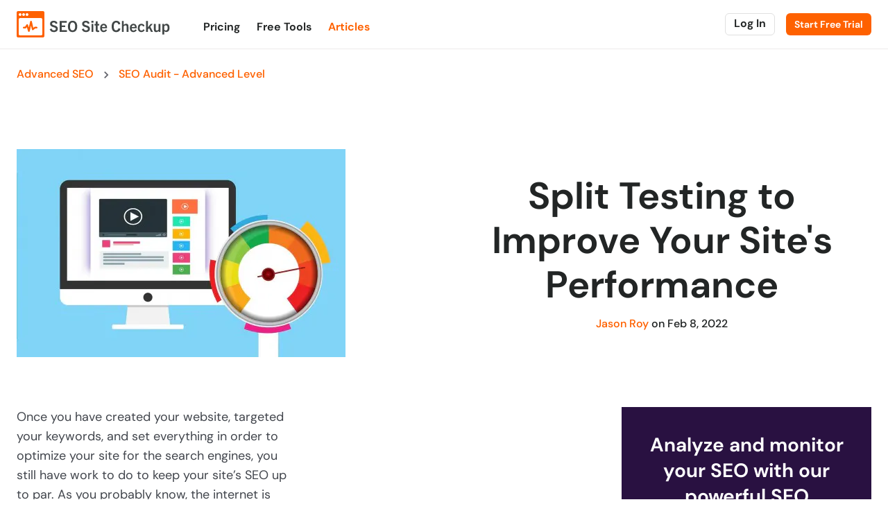

--- FILE ---
content_type: text/html
request_url: https://seositecheckup.com/articles/split-testing-to-improve-your-sites-performance
body_size: 17377
content:
<!DOCTYPE html><html lang="en"><head><meta charSet="utf-8"/><meta name="viewport" content="width=device-width"/><meta name="facebook-domain-verification" content="xwlzyx79sokdzhnwsle499isso9ykb"/><meta name="app_version" content="d9e4c2f"/><link rel="preload" as="font" href="/fonts/rP2Cp2ywxg089UriASitCBimC3YU-Ck.woff2" crossorigin="anonymous" type="font/woff2"/><link rel="preload" as="font" href="/fonts/rP2Cp2ywxg089UriAWCrCBimC3YU-Ck.woff2" crossorigin="anonymous" type="font/woff2"/><link rel="preload" as="font" href="/fonts/rP2Hp2ywxg089UriCZOIHTWEBlw.woff2" crossorigin="anonymous" type="font/woff2"/><link rel="shortcut icon" href="/favicon.png"/><link rel="apple-touch-icon" href="/images/apple-touch-icon.png"/><link rel="apple-touch-icon" sizes="114x114" href="/images/apple-touch-icon-114x114.png"/><link rel="apple-touch-icon" sizes="72x72" href="/images/apple-touch-icon-72x72.png"/><link rel="apple-touch-icon" sizes="144x144" href="/images/apple-touch-icon-144x144.png"/><title>Split Testing to Improve Your Site&#x27;s Performance</title><meta name="description" content="Learn how split testing can greatly improve conversions and user behaviors on your site."/><link rel="canonical" href="https://seositecheckup.com/articles/split-testing-to-improve-your-sites-performance"/><meta name="next-head-count" content="16"/><script async="" src="https://pagead2.googlesyndication.com/pagead/js/adsbygoogle.js?client=ca-pub-8051682001896609" crossorigin="anonymous"></script><link rel="dns-prefetch" href="https://www.googletagmanager.com/"/><link rel="dns-prefetch" href="https://cmp.inmobi.com"/><noscript data-n-css=""></noscript><script defer="" nomodule="" src="/_next/static/chunks/polyfills-c67a75d1b6f99dc8.js"></script><script defer="" src="/_next/static/chunks/620.a59573097f226521.js"></script><script src="/_next/static/chunks/webpack-624e9c26b729db30.js" defer=""></script><script src="/_next/static/chunks/framework-d5719ebbbcec5741.js" defer=""></script><script src="/_next/static/chunks/main-0058302d7d73cfa4.js" defer=""></script><script src="/_next/static/chunks/pages/_app-3c8d42030d2a32e4.js" defer=""></script><script src="/_next/static/chunks/41155975-71cc57b9e7de0a22.js" defer=""></script><script src="/_next/static/chunks/760-d37c5556b18b926e.js" defer=""></script><script src="/_next/static/chunks/22-ab8bcd7a0cee0b3b.js" defer=""></script><script src="/_next/static/chunks/166-064b257346afbc46.js" defer=""></script><script src="/_next/static/chunks/253-525fabddedaefd5e.js" defer=""></script><script src="/_next/static/chunks/949-9a71e1116c97aa57.js" defer=""></script><script src="/_next/static/chunks/pages/articles/%5Barticle_slug%5D-9fcd4f46732d82cf.js" defer=""></script><script src="/_next/static/y6OgdXlxWHaP0AR2-TvML/_buildManifest.js" defer=""></script><script src="/_next/static/y6OgdXlxWHaP0AR2-TvML/_ssgManifest.js" defer=""></script></head><body><div id="__next"><style data-emotion="css-global 1ue56a8">:host,:root,[data-theme]{--chakra-ring-inset:var(--chakra-empty,/*!*/ /*!*/);--chakra-ring-offset-width:0px;--chakra-ring-offset-color:#fff;--chakra-ring-color:rgba(66, 153, 225, 0.6);--chakra-ring-offset-shadow:0 0 #0000;--chakra-ring-shadow:0 0 #0000;--chakra-space-x-reverse:0;--chakra-space-y-reverse:0;--chakra-colors-transparent:transparent;--chakra-colors-current:currentColor;--chakra-colors-black:#000000;--chakra-colors-white:#FFFFFF;--chakra-colors-whiteAlpha-50:rgba(255, 255, 255, 0.04);--chakra-colors-whiteAlpha-100:rgba(255, 255, 255, 0.06);--chakra-colors-whiteAlpha-200:rgba(255, 255, 255, 0.08);--chakra-colors-whiteAlpha-300:rgba(255, 255, 255, 0.16);--chakra-colors-whiteAlpha-400:rgba(255, 255, 255, 0.24);--chakra-colors-whiteAlpha-500:rgba(255, 255, 255, 0.36);--chakra-colors-whiteAlpha-600:rgba(255, 255, 255, 0.48);--chakra-colors-whiteAlpha-700:rgba(255, 255, 255, 0.64);--chakra-colors-whiteAlpha-800:rgba(255, 255, 255, 0.80);--chakra-colors-whiteAlpha-900:rgba(255, 255, 255, 0.92);--chakra-colors-blackAlpha-50:rgba(0, 0, 0, 0.04);--chakra-colors-blackAlpha-100:rgba(0, 0, 0, 0.06);--chakra-colors-blackAlpha-200:rgba(0, 0, 0, 0.08);--chakra-colors-blackAlpha-300:rgba(0, 0, 0, 0.16);--chakra-colors-blackAlpha-400:rgba(0, 0, 0, 0.24);--chakra-colors-blackAlpha-500:rgba(0, 0, 0, 0.36);--chakra-colors-blackAlpha-600:rgba(0, 0, 0, 0.48);--chakra-colors-blackAlpha-700:rgba(0, 0, 0, 0.64);--chakra-colors-blackAlpha-800:rgba(0, 0, 0, 0.80);--chakra-colors-blackAlpha-900:rgba(0, 0, 0, 0.92);--chakra-colors-gray-50:#F7FAFC;--chakra-colors-gray-100:#EDF2F7;--chakra-colors-gray-200:#E2E8F0;--chakra-colors-gray-300:#CBD5E0;--chakra-colors-gray-400:#A0AEC0;--chakra-colors-gray-500:#718096;--chakra-colors-gray-600:#4A5568;--chakra-colors-gray-700:#2D3748;--chakra-colors-gray-800:#1A202C;--chakra-colors-gray-900:#171923;--chakra-colors-red-50:#FFF5F5;--chakra-colors-red-100:#FED7D7;--chakra-colors-red-200:#FEB2B2;--chakra-colors-red-300:#FC8181;--chakra-colors-red-400:#F56565;--chakra-colors-red-500:#E53E3E;--chakra-colors-red-600:#C53030;--chakra-colors-red-700:#9B2C2C;--chakra-colors-red-800:#822727;--chakra-colors-red-900:#63171B;--chakra-colors-orange-50:#FFFAF0;--chakra-colors-orange-100:#FEEBC8;--chakra-colors-orange-200:#FBD38D;--chakra-colors-orange-300:#F6AD55;--chakra-colors-orange-400:#ED8936;--chakra-colors-orange-500:#DD6B20;--chakra-colors-orange-600:#C05621;--chakra-colors-orange-700:#9C4221;--chakra-colors-orange-800:#7B341E;--chakra-colors-orange-900:#652B19;--chakra-colors-yellow-50:#FFFFF0;--chakra-colors-yellow-100:#FEFCBF;--chakra-colors-yellow-200:#FAF089;--chakra-colors-yellow-300:#F6E05E;--chakra-colors-yellow-400:#ECC94B;--chakra-colors-yellow-500:#D69E2E;--chakra-colors-yellow-600:#B7791F;--chakra-colors-yellow-700:#975A16;--chakra-colors-yellow-800:#744210;--chakra-colors-yellow-900:#5F370E;--chakra-colors-green-50:#F0FFF4;--chakra-colors-green-100:#C6F6D5;--chakra-colors-green-200:#9AE6B4;--chakra-colors-green-300:#68D391;--chakra-colors-green-400:#48BB78;--chakra-colors-green-500:#38A169;--chakra-colors-green-600:#2F855A;--chakra-colors-green-700:#276749;--chakra-colors-green-800:#22543D;--chakra-colors-green-900:#1C4532;--chakra-colors-teal-50:#E6FFFA;--chakra-colors-teal-100:#B2F5EA;--chakra-colors-teal-200:#81E6D9;--chakra-colors-teal-300:#4FD1C5;--chakra-colors-teal-400:#38B2AC;--chakra-colors-teal-500:#319795;--chakra-colors-teal-600:#2C7A7B;--chakra-colors-teal-700:#285E61;--chakra-colors-teal-800:#234E52;--chakra-colors-teal-900:#1D4044;--chakra-colors-blue-50:#ebf8ff;--chakra-colors-blue-100:#bee3f8;--chakra-colors-blue-200:#90cdf4;--chakra-colors-blue-300:#63b3ed;--chakra-colors-blue-400:#4299e1;--chakra-colors-blue-500:#3182ce;--chakra-colors-blue-600:#2b6cb0;--chakra-colors-blue-700:#2c5282;--chakra-colors-blue-800:#2a4365;--chakra-colors-blue-900:#1A365D;--chakra-colors-cyan-50:#EDFDFD;--chakra-colors-cyan-100:#C4F1F9;--chakra-colors-cyan-200:#9DECF9;--chakra-colors-cyan-300:#76E4F7;--chakra-colors-cyan-400:#0BC5EA;--chakra-colors-cyan-500:#00B5D8;--chakra-colors-cyan-600:#00A3C4;--chakra-colors-cyan-700:#0987A0;--chakra-colors-cyan-800:#086F83;--chakra-colors-cyan-900:#065666;--chakra-colors-purple-50:#FAF5FF;--chakra-colors-purple-100:#E9D8FD;--chakra-colors-purple-200:#D6BCFA;--chakra-colors-purple-300:#B794F4;--chakra-colors-purple-400:#9F7AEA;--chakra-colors-purple-500:#805AD5;--chakra-colors-purple-600:#6B46C1;--chakra-colors-purple-700:#553C9A;--chakra-colors-purple-800:#44337A;--chakra-colors-purple-900:#322659;--chakra-colors-pink-50:#FFF5F7;--chakra-colors-pink-100:#FED7E2;--chakra-colors-pink-200:#FBB6CE;--chakra-colors-pink-300:#F687B3;--chakra-colors-pink-400:#ED64A6;--chakra-colors-pink-500:#D53F8C;--chakra-colors-pink-600:#B83280;--chakra-colors-pink-700:#97266D;--chakra-colors-pink-800:#702459;--chakra-colors-pink-900:#521B41;--chakra-colors-linkedin-50:#E8F4F9;--chakra-colors-linkedin-100:#CFEDFB;--chakra-colors-linkedin-200:#9BDAF3;--chakra-colors-linkedin-300:#68C7EC;--chakra-colors-linkedin-400:#34B3E4;--chakra-colors-linkedin-500:#00A0DC;--chakra-colors-linkedin-600:#008CC9;--chakra-colors-linkedin-700:#0077B5;--chakra-colors-linkedin-800:#005E93;--chakra-colors-linkedin-900:#004471;--chakra-colors-facebook-50:#E8F4F9;--chakra-colors-facebook-100:#D9DEE9;--chakra-colors-facebook-200:#B7C2DA;--chakra-colors-facebook-300:#6482C0;--chakra-colors-facebook-400:#4267B2;--chakra-colors-facebook-500:#385898;--chakra-colors-facebook-600:#314E89;--chakra-colors-facebook-700:#29487D;--chakra-colors-facebook-800:#223B67;--chakra-colors-facebook-900:#1E355B;--chakra-colors-messenger-50:#D0E6FF;--chakra-colors-messenger-100:#B9DAFF;--chakra-colors-messenger-200:#A2CDFF;--chakra-colors-messenger-300:#7AB8FF;--chakra-colors-messenger-400:#2E90FF;--chakra-colors-messenger-500:#0078FF;--chakra-colors-messenger-600:#0063D1;--chakra-colors-messenger-700:#0052AC;--chakra-colors-messenger-800:#003C7E;--chakra-colors-messenger-900:#002C5C;--chakra-colors-whatsapp-50:#dffeec;--chakra-colors-whatsapp-100:#b9f5d0;--chakra-colors-whatsapp-200:#90edb3;--chakra-colors-whatsapp-300:#65e495;--chakra-colors-whatsapp-400:#3cdd78;--chakra-colors-whatsapp-500:#22c35e;--chakra-colors-whatsapp-600:#179848;--chakra-colors-whatsapp-700:#0c6c33;--chakra-colors-whatsapp-800:#01421c;--chakra-colors-whatsapp-900:#001803;--chakra-colors-twitter-50:#E5F4FD;--chakra-colors-twitter-100:#C8E9FB;--chakra-colors-twitter-200:#A8DCFA;--chakra-colors-twitter-300:#83CDF7;--chakra-colors-twitter-400:#57BBF5;--chakra-colors-twitter-500:#1DA1F2;--chakra-colors-twitter-600:#1A94DA;--chakra-colors-twitter-700:#1681BF;--chakra-colors-twitter-800:#136B9E;--chakra-colors-twitter-900:#0D4D71;--chakra-colors-telegram-50:#E3F2F9;--chakra-colors-telegram-100:#C5E4F3;--chakra-colors-telegram-200:#A2D4EC;--chakra-colors-telegram-300:#7AC1E4;--chakra-colors-telegram-400:#47A9DA;--chakra-colors-telegram-500:#0088CC;--chakra-colors-telegram-600:#007AB8;--chakra-colors-telegram-700:#006BA1;--chakra-colors-telegram-800:#005885;--chakra-colors-telegram-900:#003F5E;--chakra-colors-brightOrange-50:#fff7e0;--chakra-colors-brightOrange-100:#ffe8b0;--chakra-colors-brightOrange-200:#ffda7d;--chakra-colors-brightOrange-300:#ffcd47;--chakra-colors-brightOrange-400:#ffc01b;--chakra-colors-brightOrange-500:#ffb600;--chakra-colors-brightOrange-600:#ffa800;--chakra-colors-brightOrange-700:#ff9500;--chakra-colors-brightOrange-800:#fe8300;--chakra-colors-brightOrange-900:#fe6100;--chakra-colors-darkAsh-100:#ecebea;--chakra-colors-darkAsh-300:#e0e0df;--chakra-colors-darkAsh-500:#62636b;--chakra-colors-darkAsh-800:#41454C;--chakra-colors-darkAsh-900:#222525;--chakra-colors-darkBlue-800:#334b68;--chakra-colors-darkBlue-900:#001e42;--chakra-colors-dirtyWhite-50:#f8f6f4;--chakra-colors-dirtyWhite-100:#f5f5f5;--chakra-colors-paleWarning-50:#fdefe6;--chakra-borders-none:0;--chakra-borders-1px:1px solid;--chakra-borders-2px:2px solid;--chakra-borders-4px:4px solid;--chakra-borders-8px:8px solid;--chakra-fonts-heading:-apple-system,BlinkMacSystemFont,"Segoe UI",Helvetica,Arial,sans-serif,"Apple Color Emoji","Segoe UI Emoji","Segoe UI Symbol";--chakra-fonts-body:-apple-system,BlinkMacSystemFont,"Segoe UI",Helvetica,Arial,sans-serif,"Apple Color Emoji","Segoe UI Emoji","Segoe UI Symbol";--chakra-fonts-mono:SFMono-Regular,Menlo,Monaco,Consolas,"Liberation Mono","Courier New",monospace;--chakra-fontSizes-3xs:0.45rem;--chakra-fontSizes-2xs:0.625rem;--chakra-fontSizes-xs:0.75rem;--chakra-fontSizes-sm:0.875rem;--chakra-fontSizes-md:1rem;--chakra-fontSizes-lg:1.125rem;--chakra-fontSizes-xl:1.25rem;--chakra-fontSizes-2xl:1.5rem;--chakra-fontSizes-3xl:1.875rem;--chakra-fontSizes-4xl:2.25rem;--chakra-fontSizes-5xl:3rem;--chakra-fontSizes-6xl:3.75rem;--chakra-fontSizes-7xl:4.5rem;--chakra-fontSizes-8xl:6rem;--chakra-fontSizes-9xl:8rem;--chakra-fontWeights-hairline:100;--chakra-fontWeights-thin:200;--chakra-fontWeights-light:300;--chakra-fontWeights-normal:400;--chakra-fontWeights-medium:500;--chakra-fontWeights-semibold:600;--chakra-fontWeights-bold:700;--chakra-fontWeights-extrabold:800;--chakra-fontWeights-black:900;--chakra-letterSpacings-tighter:-0.05em;--chakra-letterSpacings-tight:-0.025em;--chakra-letterSpacings-normal:0;--chakra-letterSpacings-wide:0.025em;--chakra-letterSpacings-wider:0.05em;--chakra-letterSpacings-widest:0.1em;--chakra-lineHeights-3:.75rem;--chakra-lineHeights-4:1rem;--chakra-lineHeights-5:1.25rem;--chakra-lineHeights-6:1.5rem;--chakra-lineHeights-7:1.75rem;--chakra-lineHeights-8:2rem;--chakra-lineHeights-9:2.25rem;--chakra-lineHeights-10:2.5rem;--chakra-lineHeights-normal:normal;--chakra-lineHeights-none:1;--chakra-lineHeights-shorter:1.25;--chakra-lineHeights-short:1.375;--chakra-lineHeights-base:1.5;--chakra-lineHeights-tall:1.625;--chakra-lineHeights-taller:2;--chakra-radii-none:0;--chakra-radii-sm:0.125rem;--chakra-radii-base:0.25rem;--chakra-radii-md:0.375rem;--chakra-radii-lg:0.5rem;--chakra-radii-xl:0.75rem;--chakra-radii-2xl:1rem;--chakra-radii-3xl:1.5rem;--chakra-radii-full:9999px;--chakra-space-1:0.25rem;--chakra-space-2:0.5rem;--chakra-space-3:0.75rem;--chakra-space-4:1rem;--chakra-space-5:1.25rem;--chakra-space-6:1.5rem;--chakra-space-7:1.75rem;--chakra-space-8:2rem;--chakra-space-9:2.25rem;--chakra-space-10:2.5rem;--chakra-space-12:3rem;--chakra-space-14:3.5rem;--chakra-space-16:4rem;--chakra-space-20:5rem;--chakra-space-24:6rem;--chakra-space-28:7rem;--chakra-space-32:8rem;--chakra-space-36:9rem;--chakra-space-40:10rem;--chakra-space-44:11rem;--chakra-space-48:12rem;--chakra-space-52:13rem;--chakra-space-56:14rem;--chakra-space-60:15rem;--chakra-space-64:16rem;--chakra-space-72:18rem;--chakra-space-80:20rem;--chakra-space-96:24rem;--chakra-space-px:1px;--chakra-space-0-5:0.125rem;--chakra-space-1-5:0.375rem;--chakra-space-2-5:0.625rem;--chakra-space-3-5:0.875rem;--chakra-shadows-xs:0 0 0 1px rgba(0, 0, 0, 0.05);--chakra-shadows-sm:0 1px 2px 0 rgba(0, 0, 0, 0.05);--chakra-shadows-base:0 1px 3px 0 rgba(0, 0, 0, 0.1),0 1px 2px 0 rgba(0, 0, 0, 0.06);--chakra-shadows-md:0 4px 6px -1px rgba(0, 0, 0, 0.1),0 2px 4px -1px rgba(0, 0, 0, 0.06);--chakra-shadows-lg:0 10px 15px -3px rgba(0, 0, 0, 0.1),0 4px 6px -2px rgba(0, 0, 0, 0.05);--chakra-shadows-xl:0 20px 25px -5px rgba(0, 0, 0, 0.1),0 10px 10px -5px rgba(0, 0, 0, 0.04);--chakra-shadows-2xl:0 25px 50px -12px rgba(0, 0, 0, 0.25);--chakra-shadows-outline:0 0 0 3px rgba(66, 153, 225, 0.6);--chakra-shadows-inner:inset 0 2px 4px 0 rgba(0,0,0,0.06);--chakra-shadows-none:none;--chakra-shadows-dark-lg:rgba(0, 0, 0, 0.1) 0px 0px 0px 1px,rgba(0, 0, 0, 0.2) 0px 5px 10px,rgba(0, 0, 0, 0.4) 0px 15px 40px;--chakra-sizes-1:0.25rem;--chakra-sizes-2:0.5rem;--chakra-sizes-3:0.75rem;--chakra-sizes-4:1rem;--chakra-sizes-5:1.25rem;--chakra-sizes-6:1.5rem;--chakra-sizes-7:1.75rem;--chakra-sizes-8:2rem;--chakra-sizes-9:2.25rem;--chakra-sizes-10:2.5rem;--chakra-sizes-12:3rem;--chakra-sizes-14:3.5rem;--chakra-sizes-16:4rem;--chakra-sizes-20:5rem;--chakra-sizes-24:6rem;--chakra-sizes-28:7rem;--chakra-sizes-32:8rem;--chakra-sizes-36:9rem;--chakra-sizes-40:10rem;--chakra-sizes-44:11rem;--chakra-sizes-48:12rem;--chakra-sizes-52:13rem;--chakra-sizes-56:14rem;--chakra-sizes-60:15rem;--chakra-sizes-64:16rem;--chakra-sizes-72:18rem;--chakra-sizes-80:20rem;--chakra-sizes-96:24rem;--chakra-sizes-px:1px;--chakra-sizes-0-5:0.125rem;--chakra-sizes-1-5:0.375rem;--chakra-sizes-2-5:0.625rem;--chakra-sizes-3-5:0.875rem;--chakra-sizes-max:max-content;--chakra-sizes-min:min-content;--chakra-sizes-full:100%;--chakra-sizes-3xs:14rem;--chakra-sizes-2xs:16rem;--chakra-sizes-xs:20rem;--chakra-sizes-sm:24rem;--chakra-sizes-md:28rem;--chakra-sizes-lg:32rem;--chakra-sizes-xl:36rem;--chakra-sizes-2xl:42rem;--chakra-sizes-3xl:48rem;--chakra-sizes-4xl:56rem;--chakra-sizes-5xl:64rem;--chakra-sizes-6xl:72rem;--chakra-sizes-7xl:80rem;--chakra-sizes-8xl:90rem;--chakra-sizes-prose:60ch;--chakra-sizes-container-sm:640px;--chakra-sizes-container-md:768px;--chakra-sizes-container-lg:1024px;--chakra-sizes-container-xl:1280px;--chakra-zIndices-hide:-1;--chakra-zIndices-auto:auto;--chakra-zIndices-base:0;--chakra-zIndices-docked:10;--chakra-zIndices-dropdown:1000;--chakra-zIndices-sticky:1100;--chakra-zIndices-banner:1200;--chakra-zIndices-overlay:1300;--chakra-zIndices-modal:1400;--chakra-zIndices-popover:1500;--chakra-zIndices-skipLink:1600;--chakra-zIndices-toast:1700;--chakra-zIndices-tooltip:1800;--chakra-transition-property-common:background-color,border-color,color,fill,stroke,opacity,box-shadow,transform;--chakra-transition-property-colors:background-color,border-color,color,fill,stroke;--chakra-transition-property-dimensions:width,height;--chakra-transition-property-position:left,right,top,bottom;--chakra-transition-property-background:background-color,background-image,background-position;--chakra-transition-easing-ease-in:cubic-bezier(0.4, 0, 1, 1);--chakra-transition-easing-ease-out:cubic-bezier(0, 0, 0.2, 1);--chakra-transition-easing-ease-in-out:cubic-bezier(0.4, 0, 0.2, 1);--chakra-transition-duration-ultra-fast:50ms;--chakra-transition-duration-faster:100ms;--chakra-transition-duration-fast:150ms;--chakra-transition-duration-normal:200ms;--chakra-transition-duration-slow:300ms;--chakra-transition-duration-slower:400ms;--chakra-transition-duration-ultra-slow:500ms;--chakra-blur-none:0;--chakra-blur-sm:4px;--chakra-blur-base:8px;--chakra-blur-md:12px;--chakra-blur-lg:16px;--chakra-blur-xl:24px;--chakra-blur-2xl:40px;--chakra-blur-3xl:64px;}.chakra-ui-light :host:not([data-theme]),.chakra-ui-light :root:not([data-theme]),.chakra-ui-light [data-theme]:not([data-theme]),[data-theme=light] :host:not([data-theme]),[data-theme=light] :root:not([data-theme]),[data-theme=light] [data-theme]:not([data-theme]),:host[data-theme=light],:root[data-theme=light],[data-theme][data-theme=light]{--chakra-colors-chakra-body-text:var(--chakra-colors-gray-800);--chakra-colors-chakra-body-bg:var(--chakra-colors-white);--chakra-colors-chakra-border-color:var(--chakra-colors-gray-200);--chakra-colors-chakra-subtle-bg:var(--chakra-colors-gray-100);--chakra-colors-chakra-placeholder-color:var(--chakra-colors-gray-500);}.chakra-ui-dark :host:not([data-theme]),.chakra-ui-dark :root:not([data-theme]),.chakra-ui-dark [data-theme]:not([data-theme]),[data-theme=dark] :host:not([data-theme]),[data-theme=dark] :root:not([data-theme]),[data-theme=dark] [data-theme]:not([data-theme]),:host[data-theme=dark],:root[data-theme=dark],[data-theme][data-theme=dark]{--chakra-colors-chakra-body-text:var(--chakra-colors-whiteAlpha-900);--chakra-colors-chakra-body-bg:var(--chakra-colors-gray-800);--chakra-colors-chakra-border-color:var(--chakra-colors-whiteAlpha-300);--chakra-colors-chakra-subtle-bg:var(--chakra-colors-gray-700);--chakra-colors-chakra-placeholder-color:var(--chakra-colors-whiteAlpha-400);}</style><style data-emotion="css-global 3kbdol">html{line-height:1.5;-webkit-text-size-adjust:100%;font-family:system-ui,sans-serif;-webkit-font-smoothing:antialiased;text-rendering:optimizeLegibility;-moz-osx-font-smoothing:grayscale;touch-action:manipulation;}body{position:relative;min-height:100%;font-feature-settings:'kern';}*,*::before,*::after{border-width:0;border-style:solid;box-sizing:border-box;}main{display:block;}hr{border-top-width:1px;box-sizing:content-box;height:0;overflow:visible;}pre,code,kbd,samp{font-family:SFMono-Regular,Menlo,Monaco,Consolas,monospace;font-size:1em;}a{background-color:transparent;color:inherit;-webkit-text-decoration:inherit;text-decoration:inherit;}abbr[title]{border-bottom:none;-webkit-text-decoration:underline;text-decoration:underline;-webkit-text-decoration:underline dotted;-webkit-text-decoration:underline dotted;text-decoration:underline dotted;}b,strong{font-weight:bold;}small{font-size:80%;}sub,sup{font-size:75%;line-height:0;position:relative;vertical-align:baseline;}sub{bottom:-0.25em;}sup{top:-0.5em;}img{border-style:none;}button,input,optgroup,select,textarea{font-family:inherit;font-size:100%;line-height:1.15;margin:0;}button,input{overflow:visible;}button,select{text-transform:none;}button::-moz-focus-inner,[type="button"]::-moz-focus-inner,[type="reset"]::-moz-focus-inner,[type="submit"]::-moz-focus-inner{border-style:none;padding:0;}fieldset{padding:0.35em 0.75em 0.625em;}legend{box-sizing:border-box;color:inherit;display:table;max-width:100%;padding:0;white-space:normal;}progress{vertical-align:baseline;}textarea{overflow:auto;}[type="checkbox"],[type="radio"]{box-sizing:border-box;padding:0;}[type="number"]::-webkit-inner-spin-button,[type="number"]::-webkit-outer-spin-button{-webkit-appearance:none!important;}input[type="number"]{-moz-appearance:textfield;}[type="search"]{-webkit-appearance:textfield;outline-offset:-2px;}[type="search"]::-webkit-search-decoration{-webkit-appearance:none!important;}::-webkit-file-upload-button{-webkit-appearance:button;font:inherit;}details{display:block;}summary{display:-webkit-box;display:-webkit-list-item;display:-ms-list-itembox;display:list-item;}template{display:none;}[hidden]{display:none!important;}body,blockquote,dl,dd,h1,h2,h3,h4,h5,h6,hr,figure,p,pre{margin:0;}button{background:transparent;padding:0;}fieldset{margin:0;padding:0;}ol,ul{margin:0;padding:0;}textarea{resize:vertical;}button,[role="button"]{cursor:pointer;}button::-moz-focus-inner{border:0!important;}table{border-collapse:collapse;}h1,h2,h3,h4,h5,h6{font-size:inherit;font-weight:inherit;}button,input,optgroup,select,textarea{padding:0;line-height:inherit;color:inherit;}img,svg,video,canvas,audio,iframe,embed,object{display:block;}img,video{max-width:100%;height:auto;}[data-js-focus-visible] :focus:not([data-focus-visible-added]):not([data-focus-visible-disabled]){outline:none;box-shadow:none;}select::-ms-expand{display:none;}:root{--chakra-vh:100vh;}@supports (height: -webkit-fill-available){:root{--chakra-vh:-webkit-fill-available;}}@supports (height: -moz-fill-available){:root{--chakra-vh:-moz-fill-available;}}@supports (height: 100dvh){:root{--chakra-vh:100dvh;}}</style><style data-emotion="css-global 1khh7d5">body{font-family:DM Sans;color:var(--chakra-colors-darkAsh-900);background:var(--chakra-colors-white);transition-property:background-color;transition-duration:var(--chakra-transition-duration-normal);line-height:var(--chakra-lineHeights-base);min-height:100%;font-weight:500;}*::-webkit-input-placeholder{color:var(--chakra-colors-chakra-placeholder-color);}*::-moz-placeholder{color:var(--chakra-colors-chakra-placeholder-color);}*:-ms-input-placeholder{color:var(--chakra-colors-chakra-placeholder-color);}*::placeholder{color:var(--chakra-colors-chakra-placeholder-color);}*,*::before,::after{border-color:var(--chakra-colors-chakra-border-color);word-wrap:break-word;}a{color:var(--chakra-colors-brightOrange-900);cursor:pointer;}a:hover,a[data-hover]{-webkit-text-decoration:none;text-decoration:none;}a:focus,a[data-focus]{box-shadow:var(--chakra-shadows-none);}section:not([class^='chakra-modal']){padding-top:48px;padding-bottom:48px;}@media screen and (min-width: 48em){section:not([class^='chakra-modal']){padding-top:72px;padding-bottom:72px;}}h1{font-size:48px;line-height:1.2;font-weight:700;margin-bottom:var(--chakra-space-3);}@media screen and (min-width: 30em){h1{font-size:54px;}}h2{font-size:32px;line-height:1.2;font-weight:700;margin-bottom:var(--chakra-space-3);}@media screen and (min-width: 30em){h2{font-size:48px;}}h3{font-size:32px;line-height:1.2;font-weight:700;margin-bottom:var(--chakra-space-3);}h4{font-size:28px;line-height:1.5;font-weight:700;margin-bottom:var(--chakra-space-3);}h5{font-size:24px;line-height:1.8;font-weight:700;margin-bottom:var(--chakra-space-3);}h6{line-height:1.5;font-weight:700;margin-bottom:var(--chakra-space-3);}</style><style data-emotion="css-global cncv29">@font-face{font-family:'DM Sans';font-style:normal;font-weight:400;font-display:swap;src:url("/fonts/rP2Hp2ywxg089UriCZ2IHTWEBlwu8Q.woff2") format('woff2');unicode-range:U+0100-024F,U+0259,U+1E00-1EFF,U+2020,U+20A0-20AB,U+20AD-20CF,U+2113,U+2C60-2C7F,U+A720-A7FF;}@font-face{font-family:'DM Sans';font-style:normal;font-weight:400;font-display:swap;src:url("/fonts/rP2Hp2ywxg089UriCZOIHTWEBlw.woff2") format('woff2');unicode-range:U+0000-00FF,U+0131,U+0152-0153,U+02BB-02BC,U+02C6,U+02DA,U+02DC,U+2000-206F,U+2074,U+20AC,U+2122,U+2191,U+2193,U+2212,U+2215,U+FEFF,U+FFFD;}@font-face{font-family:'DM Sans';font-style:normal;font-weight:500;font-display:swap;src:url("/fonts/rP2Cp2ywxg089UriAWCrCBamC3YU-CnE6Q.woff2") format('woff2');unicode-range:U+0100-024F,U+0259,U+1E00-1EFF,U+2020,U+20A0-20AB,U+20AD-20CF,U+2113,U+2C60-2C7F,U+A720-A7FF;}@font-face{font-family:'DM Sans';font-style:normal;font-weight:500;font-display:swap;src:url("/fonts/rP2Cp2ywxg089UriAWCrCBimC3YU-Ck.woff2") format('woff2');unicode-range:U+0000-00FF,U+0131,U+0152-0153,U+02BB-02BC,U+02C6,U+02DA,U+02DC,U+2000-206F,U+2074,U+20AC,U+2122,U+2191,U+2193,U+2212,U+2215,U+FEFF,U+FFFD;}@font-face{font-family:'DM Sans';font-style:normal;font-weight:700;font-display:swap;src:url("/fonts/rP2Cp2ywxg089UriASitCBamC3YU-CnE6Q.woff2") format('woff2');unicode-range:U+0100-024F,U+0259,U+1E00-1EFF,U+2020,U+20A0-20AB,U+20AD-20CF,U+2113,U+2C60-2C7F,U+A720-A7FF;}@font-face{font-family:'DM Sans';font-style:normal;font-weight:700;font-display:swap;src:url("/fonts/rP2Cp2ywxg089UriASitCBimC3YU-Ck.woff2") format('woff2');unicode-range:U+0000-00FF,U+0131,U+0152-0153,U+02BB-02BC,U+02C6,U+02DA,U+02DC,U+2000-206F,U+2074,U+20AC,U+2122,U+2191,U+2193,U+2212,U+2215,U+FEFF,U+FFFD;}</style><div><style data-emotion="css zl66dy">.css-zl66dy{display:-webkit-box;display:-webkit-flex;display:-ms-flexbox;display:flex;-webkit-align-items:center;-webkit-box-align:center;-ms-flex-align:center;align-items:center;-webkit-padding-start:var(--chakra-space-6);padding-inline-start:var(--chakra-space-6);-webkit-padding-end:var(--chakra-space-6);padding-inline-end:var(--chakra-space-6);padding-top:var(--chakra-space-4);padding-bottom:var(--chakra-space-4);-webkit-margin-start:auto;margin-inline-start:auto;-webkit-margin-end:auto;margin-inline-end:auto;max-width:100%;background-color:var(--chakra-colors-white);}@media screen and (min-width: 48em){.css-zl66dy{max-width:1400px;}}</style><div class="css-zl66dy"><a href="/"><style data-emotion="css 116ty0a">.css-116ty0a{height:38px;}</style><img width="221" height="38" alt="seo site checkup logo" class="chakra-image css-116ty0a" src="/images/logo.svg" loading="eager"/></a><style data-emotion="css w4gczo">.css-w4gczo{display:none;-webkit-flex:1 1 auto;-ms-flex:1 1 auto;flex:1 1 auto;margin-top:var(--chakra-space-2);margin-left:var(--chakra-space-9);}@media screen and (min-width: 48em){.css-w4gczo{display:none;}}@media screen and (min-width: 62em){.css-w4gczo{display:-webkit-box;display:-webkit-flex;display:-ms-flexbox;display:flex;}}</style><div class="css-w4gczo"><style data-emotion="css 1mg6wpg">.css-1mg6wpg{transition-property:var(--chakra-transition-property-common);transition-duration:var(--chakra-transition-duration-fast);transition-timing-function:var(--chakra-transition-easing-ease-out);-webkit-text-decoration:none;text-decoration:none;outline:2px solid transparent;outline-offset:2px;cursor:pointer;-webkit-transition:all 120ms cubic-bezier(.55, .055, .675, .19);transition:all 120ms cubic-bezier(.55, .055, .675, .19);color:var(--chakra-colors-darkAsh-900);-webkit-padding-start:var(--chakra-space-3);padding-inline-start:var(--chakra-space-3);-webkit-padding-end:var(--chakra-space-3);padding-inline-end:var(--chakra-space-3);line-height:24px;font-weight:600;font-size:16px;}.css-1mg6wpg:focus-visible,.css-1mg6wpg[data-focus-visible]{box-shadow:var(--chakra-shadows-outline);}.css-1mg6wpg:active,.css-1mg6wpg[data-active]{color:var(--chakra-colors-brightOrange-900);}.css-1mg6wpg:focus,.css-1mg6wpg[data-focus]{color:var(--chakra-colors-brightOrange-900);box-shadow:var(--chakra-shadows-none);}.css-1mg6wpg:hover,.css-1mg6wpg[data-hover]{-webkit-text-decoration:none;text-decoration:none;color:var(--chakra-colors-brightOrange-900);}</style><a class="chakra-link css-1mg6wpg" href="/pricing">Pricing</a><a class="chakra-link css-1mg6wpg" href="/tools">Free Tools</a><style data-emotion="css vwg93t">.css-vwg93t{transition-property:var(--chakra-transition-property-common);transition-duration:var(--chakra-transition-duration-fast);transition-timing-function:var(--chakra-transition-easing-ease-out);-webkit-text-decoration:none;text-decoration:none;outline:2px solid transparent;outline-offset:2px;cursor:pointer;-webkit-transition:all 120ms cubic-bezier(.55, .055, .675, .19);transition:all 120ms cubic-bezier(.55, .055, .675, .19);color:var(--chakra-colors-brightOrange-900);-webkit-padding-start:var(--chakra-space-3);padding-inline-start:var(--chakra-space-3);-webkit-padding-end:var(--chakra-space-3);padding-inline-end:var(--chakra-space-3);line-height:24px;font-weight:600;font-size:16px;}.css-vwg93t:focus-visible,.css-vwg93t[data-focus-visible]{box-shadow:var(--chakra-shadows-outline);}.css-vwg93t:active,.css-vwg93t[data-active]{color:var(--chakra-colors-brightOrange-900);}.css-vwg93t:focus,.css-vwg93t[data-focus]{color:var(--chakra-colors-brightOrange-900);box-shadow:var(--chakra-shadows-none);}.css-vwg93t:hover,.css-vwg93t[data-hover]{-webkit-text-decoration:none;text-decoration:none;color:var(--chakra-colors-brightOrange-900);}</style><a class="chakra-link css-vwg93t" href="/articles/categories">Articles</a></div><style data-emotion="css qn0wr7">.css-qn0wr7{-webkit-align-items:center;-webkit-box-align:center;-ms-flex-align:center;align-items:center;margin-left:auto;display:none;}@media screen and (min-width: 48em){.css-qn0wr7{display:-webkit-box;display:-webkit-flex;display:-ms-flexbox;display:flex;}}</style><div class="css-qn0wr7"><style data-emotion="css vxcmzt">.css-vxcmzt{display:-webkit-inline-box;display:-webkit-inline-flex;display:-ms-inline-flexbox;display:inline-flex;}</style><div class="css-vxcmzt"><style data-emotion="css drytvu">.css-drytvu{display:-webkit-box;display:-webkit-flex;display:-ms-flexbox;display:flex;-webkit-appearance:none;-moz-appearance:none;-ms-appearance:none;appearance:none;-webkit-align-items:center;-webkit-box-align:center;-ms-flex-align:center;align-items:center;-webkit-box-pack:center;-ms-flex-pack:center;-webkit-justify-content:center;justify-content:center;-webkit-user-select:none;-moz-user-select:none;-ms-user-select:none;user-select:none;position:relative;white-space:nowrap;vertical-align:middle;outline:2px solid transparent;outline-offset:2px;line-height:1.2;border-radius:var(--chakra-radii-md);font-weight:700;transition-property:var(--chakra-transition-property-common);transition-duration:var(--chakra-transition-duration-normal);text-transform:capitalize;height:var(--chakra-sizes-8);min-width:var(--chakra-sizes-8);font-size:var(--chakra-fontSizes-sm);-webkit-padding-start:var(--chakra-space-3);padding-inline-start:var(--chakra-space-3);-webkit-padding-end:var(--chakra-space-3);padding-inline-end:var(--chakra-space-3);background:var(--chakra-colors-brightOrange-900);color:var(--chakra-colors-white);}.css-drytvu:focus-visible,.css-drytvu[data-focus-visible]{box-shadow:var(--chakra-shadows-outline);}.css-drytvu:disabled,.css-drytvu[disabled],.css-drytvu[aria-disabled=true],.css-drytvu[data-disabled]{opacity:0.4;cursor:not-allowed;box-shadow:var(--chakra-shadows-none);background:var(--chakra-colors-brightOrange-900);}.css-drytvu:hover,.css-drytvu[data-hover]{background:var(--chakra-colors-brightOrange-900);color:var(--chakra-colors-white);box-shadow:inset 0 0 100px 100px rgba(0, 0, 0, 0.2);}.css-drytvu:hover:disabled,.css-drytvu[data-hover]:disabled,.css-drytvu:hover[disabled],.css-drytvu[data-hover][disabled],.css-drytvu:hover[aria-disabled=true],.css-drytvu[data-hover][aria-disabled=true],.css-drytvu:hover[data-disabled],.css-drytvu[data-hover][data-disabled]{background:var(--chakra-colors-brightOrange-900);}.css-drytvu:focus,.css-drytvu[data-focus]{box-shadow:var(--chakra-shadows-none);}.css-drytvu:active,.css-drytvu[data-active]{background:var(--chakra-colors-brightOrange-700);}</style><button disabled="" type="button" data-loading="" class="chakra-button css-drytvu"><style data-emotion="css 1aamklj">.css-1aamklj{display:-webkit-box;display:-webkit-flex;display:-ms-flexbox;display:flex;-webkit-align-items:center;-webkit-box-align:center;-ms-flex-align:center;align-items:center;position:absolute;-webkit-margin-end:0px;margin-inline-end:0px;font-size:1em;line-height:var(--chakra-lineHeights-normal);}</style><div class="chakra-button__spinner chakra-button__spinner--start css-1aamklj"><style data-emotion="css 1fc7edv animation-b7n1on">.css-1fc7edv{display:inline-block;border-color:currentColor;border-style:solid;border-radius:99999px;border-width:2px;border-bottom-color:var(--chakra-colors-transparent);border-left-color:var(--chakra-colors-transparent);-webkit-animation:animation-b7n1on 0.45s linear infinite;animation:animation-b7n1on 0.45s linear infinite;--spinner-size:var(--chakra-sizes-6);color:currentColor;width:1em;height:1em;}@-webkit-keyframes animation-b7n1on{0%{-webkit-transform:rotate(0deg);-moz-transform:rotate(0deg);-ms-transform:rotate(0deg);transform:rotate(0deg);}100%{-webkit-transform:rotate(360deg);-moz-transform:rotate(360deg);-ms-transform:rotate(360deg);transform:rotate(360deg);}}@keyframes animation-b7n1on{0%{-webkit-transform:rotate(0deg);-moz-transform:rotate(0deg);-ms-transform:rotate(0deg);transform:rotate(0deg);}100%{-webkit-transform:rotate(360deg);-moz-transform:rotate(360deg);-ms-transform:rotate(360deg);transform:rotate(360deg);}}</style><div class="chakra-spinner css-1fc7edv"><style data-emotion="css 8b45rq">.css-8b45rq{border:0px;clip:rect(0, 0, 0, 0);width:1px;height:1px;margin:-1px;padding:0px;overflow:hidden;white-space:nowrap;position:absolute;}</style><span class="css-8b45rq">Loading...</span></div></div><style data-emotion="css q7lffx">.css-q7lffx{opacity:0;}</style><span class="css-q7lffx">Start Free Trial</span></button></div></div><style data-emotion="css 1hkwax6">.css-1hkwax6{display:block;margin-left:auto;}@media screen and (min-width: 48em){.css-1hkwax6{margin-left:16px;}}@media screen and (min-width: 62em){.css-1hkwax6{display:none;}}</style><div class="css-1hkwax6"><style data-emotion="css oumxej">.css-oumxej{display:-webkit-box;display:-webkit-flex;display:-ms-flexbox;display:flex;-webkit-appearance:none;-moz-appearance:none;-ms-appearance:none;appearance:none;-webkit-align-items:center;-webkit-box-align:center;-ms-flex-align:center;align-items:center;-webkit-box-pack:center;-ms-flex-pack:center;-webkit-justify-content:center;justify-content:center;-webkit-user-select:none;-moz-user-select:none;-ms-user-select:none;user-select:none;position:relative;white-space:nowrap;vertical-align:middle;outline:2px solid transparent;outline-offset:2px;line-height:1.2;border-radius:var(--chakra-radii-md);font-weight:700;transition-property:var(--chakra-transition-property-common);transition-duration:var(--chakra-transition-duration-normal);text-transform:capitalize;height:var(--chakra-sizes-10);min-width:var(--chakra-sizes-10);font-size:var(--chakra-fontSizes-md);-webkit-padding-start:var(--chakra-space-4);padding-inline-start:var(--chakra-space-4);-webkit-padding-end:var(--chakra-space-4);padding-inline-end:var(--chakra-space-4);background:var(--chakra-colors-white);color:var(--chakra-colors-darkAsh-900);padding:0px;}.css-oumxej:focus-visible,.css-oumxej[data-focus-visible]{box-shadow:var(--chakra-shadows-outline);}.css-oumxej:disabled,.css-oumxej[disabled],.css-oumxej[aria-disabled=true],.css-oumxej[data-disabled]{opacity:0.4;cursor:not-allowed;box-shadow:var(--chakra-shadows-none);background:var(--chakra-colors-white);}.css-oumxej:hover,.css-oumxej[data-hover]{background:var(--chakra-colors-darkAsh-100);}.css-oumxej:hover:disabled,.css-oumxej[data-hover]:disabled,.css-oumxej:hover[disabled],.css-oumxej[data-hover][disabled],.css-oumxej:hover[aria-disabled=true],.css-oumxej[data-hover][aria-disabled=true],.css-oumxej:hover[data-disabled],.css-oumxej[data-hover][data-disabled]{background:var(--chakra-colors-white);}.css-oumxej:focus,.css-oumxej[data-focus]{box-shadow:var(--chakra-shadows-none);}.css-oumxej:active,.css-oumxej[data-active]{background:var(--chakra-colors-darkAsh-300);}</style><button type="button" class="chakra-button chakra-menu__menu-button css-oumxej" aria-label="Open Navigation" id="menu-button-:Rkihf6H1:" aria-expanded="false" aria-haspopup="menu" aria-controls="menu-list-:Rkihf6H1:"><style data-emotion="css uv9kxn">.css-uv9kxn{display:inline-block;line-height:1em;-webkit-flex-shrink:0;-ms-flex-negative:0;flex-shrink:0;color:currentColor;vertical-align:middle;width:24px;height:24px;}</style><svg viewBox="0 0 24 24" focusable="false" class="chakra-icon css-uv9kxn" aria-hidden="true"><path fill="currentColor" d="M 3 5 A 1.0001 1.0001 0 1 0 3 7 L 21 7 A 1.0001 1.0001 0 1 0 21 5 L 3 5 z M 3 11 A 1.0001 1.0001 0 1 0 3 13 L 21 13 A 1.0001 1.0001 0 1 0 21 11 L 3 11 z M 3 17 A 1.0001 1.0001 0 1 0 3 19 L 21 19 A 1.0001 1.0001 0 1 0 21 17 L 3 17 z"></path></svg></button><style data-emotion="css r6z5ec">.css-r6z5ec{z-index:1;}</style><div style="visibility:hidden;position:absolute;min-width:max-content;inset:0 auto auto 0" class="css-r6z5ec"><style data-emotion="css 1kfu8nn">.css-1kfu8nn{outline:2px solid transparent;outline-offset:2px;--menu-bg:#fff;--menu-shadow:var(--chakra-shadows-sm);color:inherit;min-width:var(--chakra-sizes-3xs);padding-top:var(--chakra-space-2);padding-bottom:var(--chakra-space-2);z-index:1;border-radius:var(--chakra-radii-md);border-width:1px;background:var(--menu-bg);box-shadow:var(--menu-shadow);}.chakra-ui-dark .css-1kfu8nn:not([data-theme]),[data-theme=dark] .css-1kfu8nn:not([data-theme]),.css-1kfu8nn[data-theme=dark]{--menu-bg:var(--chakra-colors-gray-700);--menu-shadow:var(--chakra-shadows-dark-lg);}</style><div class="chakra-menu__menu-list css-1kfu8nn" tabindex="-1" role="menu" id="menu-list-:Rkihf6H1:" style="transform-origin:var(--popper-transform-origin);opacity:0;visibility:hidden;transform:scale(0.8)" aria-orientation="vertical"><style data-emotion="css ad8aud">.css-ad8aud{-webkit-text-decoration:none;text-decoration:none;color:inherit;-webkit-user-select:none;-moz-user-select:none;-ms-user-select:none;user-select:none;display:-webkit-box;display:-webkit-flex;display:-ms-flexbox;display:flex;width:100%;-webkit-align-items:center;-webkit-box-align:center;-ms-flex-align:center;align-items:center;text-align:start;-webkit-flex:0 0 auto;-ms-flex:0 0 auto;flex:0 0 auto;outline:2px solid transparent;outline-offset:2px;padding-top:var(--chakra-space-1-5);padding-bottom:var(--chakra-space-1-5);-webkit-padding-start:var(--chakra-space-3);padding-inline-start:var(--chakra-space-3);-webkit-padding-end:var(--chakra-space-3);padding-inline-end:var(--chakra-space-3);transition-property:var(--chakra-transition-property-background);transition-duration:var(--chakra-transition-duration-ultra-fast);transition-timing-function:var(--chakra-transition-easing-ease-in);background:var(--menu-bg);-webkit-box-pack:center;-ms-flex-pack:center;-webkit-justify-content:center;justify-content:center;min-width:80vw;}.css-ad8aud:active,.css-ad8aud[data-active]{--menu-bg:var(--chakra-colors-gray-200);}.chakra-ui-dark .css-ad8aud:active:not([data-theme]),.chakra-ui-dark .css-ad8aud[data-active]:not([data-theme]),[data-theme=dark] .css-ad8aud:active:not([data-theme]),[data-theme=dark] .css-ad8aud[data-active]:not([data-theme]),.css-ad8aud:active[data-theme=dark],.css-ad8aud[data-active][data-theme=dark]{--menu-bg:var(--chakra-colors-whiteAlpha-200);}.css-ad8aud[aria-expanded=true],.css-ad8aud[data-expanded]{--menu-bg:var(--chakra-colors-gray-100);}.chakra-ui-dark .css-ad8aud[aria-expanded=true]:not([data-theme]),.chakra-ui-dark .css-ad8aud[data-expanded]:not([data-theme]),[data-theme=dark] .css-ad8aud[aria-expanded=true]:not([data-theme]),[data-theme=dark] .css-ad8aud[data-expanded]:not([data-theme]),.css-ad8aud[aria-expanded=true][data-theme=dark],.css-ad8aud[data-expanded][data-theme=dark]{--menu-bg:var(--chakra-colors-whiteAlpha-100);}.css-ad8aud:disabled,.css-ad8aud[disabled],.css-ad8aud[aria-disabled=true],.css-ad8aud[data-disabled]{opacity:0.4;cursor:not-allowed;}.css-ad8aud:focus,.css-ad8aud[data-focus]{background:var(--chakra-colors-white);}@media screen and (min-width: 48em){.css-ad8aud{min-width:95vw;}}</style><button type="button" id="menu-list-:Rkihf6H1:-menuitem-:Rqlkihf6:" role="menuitem" tabindex="0" class="chakra-menu__menuitem css-ad8aud"><a class="chakra-link css-1mg6wpg" href="/pricing">Pricing</a></button><button type="button" id="menu-list-:Rkihf6H1:-menuitem-:R1alkihf6:" role="menuitem" tabindex="0" class="chakra-menu__menuitem css-ad8aud"><a class="chakra-link css-1mg6wpg" href="/tools">Free Tools</a></button><button type="button" id="menu-list-:Rkihf6H1:-menuitem-:R1qlkihf6:" role="menuitem" tabindex="0" class="chakra-menu__menuitem css-ad8aud"><a class="chakra-link css-1mg6wpg" href="/articles/categories">Articles</a></button><button type="button" id="menu-list-:Rkihf6H1:-menuitem-:R2alkihf6:" role="menuitem" tabindex="0" class="chakra-menu__menuitem css-ad8aud"><div class="css-vxcmzt"><style data-emotion="css 1qxiebd">.css-1qxiebd{cursor:pointer;-webkit-transition:all 120ms cubic-bezier(.55, .055, .675, .19);transition:all 120ms cubic-bezier(.55, .055, .675, .19);color:var(--chakra-colors-darkAsh-900);-webkit-padding-start:var(--chakra-space-3);padding-inline-start:var(--chakra-space-3);-webkit-padding-end:var(--chakra-space-3);padding-inline-end:var(--chakra-space-3);line-height:24px;font-weight:600;font-size:16px;}.css-1qxiebd:active,.css-1qxiebd[data-active]{color:var(--chakra-colors-brightOrange-900);}.css-1qxiebd:focus,.css-1qxiebd[data-focus]{color:var(--chakra-colors-brightOrange-900);box-shadow:var(--chakra-shadows-none);}.css-1qxiebd:hover,.css-1qxiebd[data-hover]{-webkit-text-decoration:none;text-decoration:none;color:var(--chakra-colors-brightOrange-900);}</style><div class="css-1qxiebd">Log in</div></div></button></div></div></div></div><div><style data-emotion="css 1ixtlfu">.css-1ixtlfu{width:100%;-webkit-margin-start:auto;margin-inline-start:auto;-webkit-margin-end:auto;margin-inline-end:auto;max-width:1400px;-webkit-padding-start:var(--chakra-space-6);padding-inline-start:var(--chakra-space-6);-webkit-padding-end:var(--chakra-space-6);padding-inline-end:var(--chakra-space-6);padding-top:var(--chakra-space-6);padding-bottom:var(--chakra-space-6);border-top:1px solid #ecebea;}</style><div class="chakra-container css-1ixtlfu"><nav aria-label="breadcrumb" class="chakra-breadcrumb css-0"><style data-emotion="css 70qvj9">.css-70qvj9{display:-webkit-box;display:-webkit-flex;display:-ms-flexbox;display:flex;-webkit-align-items:center;-webkit-box-align:center;-ms-flex-align:center;align-items:center;}</style><ol class="chakra-breadcrumb__list css-70qvj9"><style data-emotion="css 18biwo">.css-18biwo{display:-webkit-inline-box;display:-webkit-inline-flex;display:-ms-inline-flexbox;display:inline-flex;-webkit-align-items:center;-webkit-box-align:center;-ms-flex-align:center;align-items:center;}</style><li class="chakra-breadcrumb__list-item css-18biwo"><style data-emotion="css 1s01e6c">.css-1s01e6c{transition-property:var(--chakra-transition-property-common);transition-duration:var(--chakra-transition-duration-fast);transition-timing-function:var(--chakra-transition-easing-ease-out);cursor:pointer;-webkit-text-decoration:none;text-decoration:none;outline:2px solid transparent;outline-offset:2px;color:var(--chakra-colors-brightOrange-900);}.css-1s01e6c:focus-visible,.css-1s01e6c[data-focus-visible]{box-shadow:var(--chakra-shadows-outline);}.css-1s01e6c:hover,.css-1s01e6c[data-hover]{-webkit-text-decoration:none;text-decoration:none;}.css-1s01e6c:focus,.css-1s01e6c[data-focus]{box-shadow:var(--chakra-shadows-none);}</style><a href="/articles/category/advanced-seo" class="chakra-breadcrumb__link css-1s01e6c">Advanced SEO<!-- --> </a><style data-emotion="css t4q1nq">.css-t4q1nq{-webkit-margin-start:0.5rem;margin-inline-start:0.5rem;-webkit-margin-end:0.5rem;margin-inline-end:0.5rem;}</style><span role="presentation" class="css-t4q1nq"><style data-emotion="css tvkppc">.css-tvkppc{display:inline-block;line-height:1em;-webkit-flex-shrink:0;-ms-flex-negative:0;flex-shrink:0;color:var(--chakra-colors-darkAsh-500);vertical-align:middle;width:20px;height:20px;}</style><svg viewBox="0 0 24 24" focusable="false" class="chakra-icon css-tvkppc"><path fill="currentColor" d="M10 6L8.59 7.41 13.17 12l-4.58 4.59L10 18l6-6z"></path></svg></span></li><li class="chakra-breadcrumb__list-item css-18biwo"><a href="/articles/category/seo-audit-advanced-level" class="chakra-breadcrumb__link css-1s01e6c">SEO Audit - Advanced Level</a></li></ol></nav></div><style data-emotion="css f76jrl">.css-f76jrl{width:100%;-webkit-margin-start:auto;margin-inline-start:auto;-webkit-margin-end:auto;margin-inline-end:auto;max-width:1400px;-webkit-padding-start:var(--chakra-space-6);padding-inline-start:var(--chakra-space-6);-webkit-padding-end:var(--chakra-space-6);padding-inline-end:var(--chakra-space-6);height:100%;background:var(--chakra-colors-white);display:-webkit-box;display:-webkit-flex;display:-ms-flexbox;display:flex;-webkit-align-items:center;-webkit-box-align:center;-ms-flex-align:center;align-items:center;padding-top:16px;padding-bottom:16px;}@media screen and (min-width: 48em){.css-f76jrl{padding-top:72px;padding-bottom:72px;}}</style><div class="chakra-container article-hero css-f76jrl"><style data-emotion="css 1pigek6">.css-1pigek6{display:-webkit-box;display:-webkit-flex;display:-ms-flexbox;display:flex;-webkit-box-flex-wrap:wrap;-webkit-flex-wrap:wrap;-ms-flex-wrap:wrap;flex-wrap:wrap;-webkit-box-pack:space-around;-ms-flex-pack:space-around;-webkit-justify-content:space-around;justify-content:space-around;-webkit-align-items:center;-webkit-box-align:center;-ms-flex-align:center;align-items:center;text-align:center;}@media screen and (min-width: 48em){.css-1pigek6{-webkit-box-flex-wrap:wrap;-webkit-flex-wrap:wrap;-ms-flex-wrap:wrap;flex-wrap:wrap;}}@media screen and (min-width: 62em){.css-1pigek6{-webkit-box-flex-wrap:nowrap;-webkit-flex-wrap:nowrap;-ms-flex-wrap:nowrap;flex-wrap:nowrap;}}</style><div class="css-1pigek6"><style data-emotion="css 1lrkbxg">.css-1lrkbxg{-webkit-flex:initial;-ms-flex:initial;flex:initial;max-width:100%;margin-bottom:36px;margin-right:0px;}@media screen and (min-width: 48em){.css-1lrkbxg{margin-bottom:32px;margin-right:16px;}}@media screen and (min-width: 62em){.css-1lrkbxg{-webkit-flex:1 0 auto;-ms-flex:1 0 auto;flex:1 0 auto;max-width:612px;margin-bottom:0px;}}</style><div class="css-1lrkbxg"><style data-emotion="css 1rn2vva">.css-1rn2vva{max-height:var(--chakra-sizes-96);margin:0px;object-fit:contain;}</style><img alt="article-image" class="chakra-image css-1rn2vva" src="https://imgix.cosmicjs.com/be3a4ee0-9604-11eb-b593-972a7dbc1054-speed-4028234_1280.jpg?auto=compress,format"/></div><style data-emotion="css 20sn0o">.css-20sn0o{-webkit-flex:initial;-ms-flex:initial;flex:initial;}@media screen and (min-width: 62em){.css-20sn0o{-webkit-flex:1;-ms-flex:1;flex:1;}}</style><div class="css-20sn0o"><style data-emotion="css 1a4hea4">.css-1a4hea4{font-family:'DM Sans',sans-serif;font-size:48px;line-height:1.2;font-weight:700;margin-bottom:var(--chakra-space-3);}@media screen and (min-width: 30em){.css-1a4hea4{font-size:54px;}}</style><h1 class="css-1a4hea4">Split Testing to Improve Your Site&#x27;s Performance</h1><span><a href="/articles/author/jason-roy">Jason Roy</a> on <!-- -->Feb 8, 2022</span></div></div></div><style data-emotion="css 6rmbli">.css-6rmbli{width:100%;-webkit-margin-start:auto;margin-inline-start:auto;-webkit-margin-end:auto;margin-inline-end:auto;max-width:1400px;-webkit-padding-start:var(--chakra-space-6);padding-inline-start:var(--chakra-space-6);-webkit-padding-end:var(--chakra-space-6);padding-inline-end:var(--chakra-space-6);display:-webkit-box;display:-webkit-flex;display:-ms-flexbox;display:flex;-webkit-box-pack:justify;-webkit-justify-content:space-between;justify-content:space-between;-webkit-box-flex-wrap:wrap;-webkit-flex-wrap:wrap;-ms-flex-wrap:wrap;flex-wrap:wrap;padding-bottom:var(--chakra-space-12);}</style><div class="chakra-container css-6rmbli"><style data-emotion="css o9ysx7">.css-o9ysx7{background:var(--chakra-colors-white);width:100%;}@media screen and (min-width: 48em){.css-o9ysx7{width:calc(100% - 400px);}}</style><div class="article-body css-o9ysx7"><style data-emotion="css b7c8y3">@media screen and (min-width: 48em){.css-b7c8y3{float:none;width:100%;margin-left:0px;}}@media screen and (min-width: 62em){.css-b7c8y3{float:right;width:50%;margin-left:var(--chakra-space-4);}}</style><div class="css-b7c8y3"><style data-emotion="css 1v7r4tf">.css-1v7r4tf{margin-top:var(--chakra-space-4);margin-bottom:var(--chakra-space-4);}</style><div class="css-1v7r4tf"><ins class="adsbygoogle " style="display:flex;align-items:center;justify-content:center;text-align:center" data-ad-client="ca-pub-8051682001896609" data-ad-slot="5164345837" data-ad-layout="" data-ad-layout-key="" data-ad-format="auto" data-full-width-responsive="false"></ins></div></div><style data-emotion="css 6rw4ja">.css-6rw4ja h1{font-size:32px;}.css-6rw4ja h2{font-size:26px;}.css-6rw4ja h3{font-size:20px;}.css-6rw4ja h4{font-size:18px;}.css-6rw4ja h5{font-size:16px;}.css-6rw4ja p{margin-bottom:16px;font-size:18px;line-height:28px;font-weight:normal;color:#41454C;}.css-6rw4ja ol{font-size:18px;line-height:28px;font-weight:normal;color:#41454C;}.css-6rw4ja ul{font-size:18px;line-height:28px;font-weight:normal;color:#41454C;}.css-6rw4ja li{margin-bottom:8px;margin-left:24px;}.css-6rw4ja img{margin:16px auto;max-height:400px;}.css-6rw4ja pre{font-family:monospace;padding:8px 16px;margin:16px 0;font-size:14px;line-height:1.4;word-break:break-all;word-wrap:break-word;color:#222525;background:#f5f5f5;border:1px solid #e0e0df;border-radius:4px;overflow:auto;}.css-6rw4ja iframe{margin:0 auto 16px auto;}@media(max-width: 48em){.css-6rw4ja iframe{max-width:100%;}}.css-6rw4ja #top-100-container{margin-bottom:32px;}.css-6rw4ja #top-100-pass-rates{width:100%;border-collapse:collapse;}.css-6rw4ja #top-100-pass-rates td{border:1px solid #ddd;padding:12px;}.css-6rw4ja #top-100-pass-rates th{border:1px solid #ddd;padding:12px;}.css-6rw4ja #top-100-pass-rates .header{color:rgba(0, 0, 0, 0.88);background:#fafafa;font-weight:bold;}.css-6rw4ja #top-100-pass-rates tr:nth-child(even){background-color:#f2f2f2;}.css-6rw4ja #top-100-pass-rates tr td:nth-child(3){text-align:right;}.css-6rw4ja #top-100-pass-rates tr td:nth-child(4){text-align:right;}.css-6rw4ja #top-100-pass-rates tr th:nth-child(1){text-align:left;}.css-6rw4ja #top-100-pass-rates tr th:nth-child(2){text-align:left;}.css-6rw4ja #top-100-pass-rates tr th:nth-child(3){text-align:right;}.css-6rw4ja #top-100-pass-rates tr th:nth-child(4){text-align:right;}</style><div class="css-6rw4ja"><p>Once you have created your website, targeted your keywords, and set everything in order to optimize your site for the search engines, you still have work to do to keep your site&rsquo;s SEO up to par. As you probably know, the internet is extremely competitive and no matter how successful you are with the page rank of your site, there will always be a competitor who is trying to knock you out of your position. So how can you continue to keep your SEO sharp in the midst of such a competitive marketplace? By the effective use of advanced split testing strategies, and this article will help you develop a plan for making that happen.</p><h2><strong>Why Split Testing?</strong><strong>&nbsp;</strong></h2><p><strong><img src="https://cdn.cosmicjs.com/086bac10-dbc0-11eb-a12b-17ba28648e41-Layout.jpg" style="width: 300px;" class="fr-fic fr-dib"></strong><br></p><p>According to the <a href="http://appft1.uspto.gov/netacgi/nph-Parser?Sect1=PTO2&Sect2=HITOFF&p=1&u=/netahtml/PTO/search-bool.html&r=1&f=G&l=50&co1=AND&d=PG01&s1=20050071741&OS=20050071741&RS=20050071741">Google Patent Application</a>, your customer&rsquo;s behavior is a key factor in determining the relevance of your website. Split testing is a means of testing variables on your site such as links, content, headlines, and graphics in order to find out which variations will yield the greatest number of positive behaviors from your customers. Once you know what is working, you continue to apply it and test it in order to ensure that you are getting the most out of every visitor to your website.</p><h2><strong>Applying Split Testing to Your Web Pages</strong><strong>&nbsp;</strong></h2><p>Before you can effectively apply split testing strategies to your web pages, you must have an objective for your pages. This will help you to focus your split testing by having a primary goal to focus your testing towards. For example, if you are using split testing to optimize your home page you have to determine if your goal is to collect opt-ins, make sales, or get your customers to click on a link that leads to an offer.</p><h2><strong>Split Testing Example: Page for Collecting Opt-Ins</strong><strong>&nbsp;</strong></h2><p>If the goal of your page is to collect customer emails through an opt-in form, the ultimate goal of your split testing is going to be getting your opt-in percentage up. To begin, create two separate pages (page A and page B) that are identical with the exception of ONE variable. If you change more than one variable on page B you will not know what is making the difference in the results between the two.</p><p>The best variable to start with is the headline, but if you have a graphic at the top of your page you can also start with that. Just make sure that it is the most noticeable thing on your opt-in page and make sure that it is the <em>only</em> difference between page A and page B. Next, use A/B split testing software such as <a href="http://www.google.com/websiteoptimizer">Google Optimizer</a> or <a href="https://www.google.com/analytics">Google Analytics</a> to alternate between pages A and B every time that a new visitor clicks on your opt-in page. This is known as 50/50 A/B split testing.</p><p>After you have run A and B for a few hundred visits, it is time to examine the difference in results. There are two things which you will want to look at:</p><p>- Time spent on the page</p><p>- Amount of people who filled in your opt-in form</p><p>If you get a longer amount of time or a greater number of opt-ins or both from either page A or B, that page is the one you want to make your&nbsp;new opt-in page. If there is no difference, you keep your opt-in page the same and move on to the next variable. The next variable might be the content that is above your opt-in form, and just below your headline. However, if you tested the header (top graphic) of the page first, then you test the headline next.</p><p>Just make sure that you are only testing ONE new variable at a time. Repeat the same process with pages A and B and you will find out which page is getting better results in regards to time spent on the site or opt-ins. Once you have found the winning variable, move on to the next feature of your web page until you have tested every variable on your opt-in page.</p><h2><strong>Examples of Things to Test on Your Opt-in Pages</strong><strong>&nbsp;</strong></h2><p>The following is a list of the variables which you can test with A/B split testing:</p><ul><li>Header graphics</li><li>Headlines</li><li>Content (one line of one paragraph at a time if needed)</li><li>Calls to action</li><li>Opt-in buttons</li><li>Spam disclaimers</li><li>The background color of web pages</li><li>Font types</li><li>Font colors</li><li>Font sizes</li></ul><h2><strong>Other Kinds of Approaches</strong></h2><p>If your opt-in page is longer, or if you are split testing sales pages you can have multiple calls to action on your page and test them one at a time just as you would part of the content. You can also split one page into several pages by having a link at the bottom of each one that goes to the next section of your content. This works very well for long-form sales pages where you need to test dozens of variables.</p><p><strong>Some Goals to Shoot For</strong><strong>&nbsp;</strong></p><p>You might be wondering what realistic goals you can set for your split testing strategies. The following numbers will give you an idea of what to shoot for:</p><p>- <strong>Opt-in page conversions:</strong></p><p>15% to 40% depending on how competitive your niche is. Some opt-in pages that&nbsp;use videos can get as high as 50% conversions.</p><p>- <strong>Sales Page Conversions:</strong></p><p>1% to 8% depending again on how competitive a niche you are marketing to. Sales pages that are preceded by opt-in pages will almost always yield higher percentages.</p><p>It is also important to consider the traffic sources and make sure that they are relevant to the offer of your site. This is something else that you can test if you are not getting the desired results on your web pages.</p><p>If this sounds like a lot of work, that&rsquo;s because it is. However, with a little time and patience split testing can yield tremendous results in regard to the SEO of your website and the effectiveness of your marketing campaigns.</p><p><strong>Additional Resources</strong></p><ul><li><a href="http://www.warriorforum.com/forum">http://www.warriorforum.com/forum</a> - A community of internet marketers who discuss methods of marketing, testing, and search engine optimization</li><li>http://www.conversationmarketing.com - A website with strategies about improving conversion rates and positive customer behaviors</li><li><a href="https://smallbusiness.chron.com/use-google-website-optimizer-49929.html">https://smallbusiness.chron.com/use-google-website-optimizer-49929.html</a> - Information on how to use the Google Website optimizer</li><li><a href="https://seositecheckup.com/articles/why-you-must-measure-your-seo-efforts">https://seositecheckup.com/articles/why-you-must-measure-your-seo-efforts</a> - Additional information on measurement for improving your site&rsquo;s SEO</li></ul></div><div class="css-1v7r4tf"><ins class="adsbygoogle " style="display:flex;align-items:center;justify-content:center;text-align:center" data-ad-client="ca-pub-8051682001896609" data-ad-slot="8434404632" data-ad-layout="" data-ad-layout-key="" data-ad-format="auto" data-full-width-responsive="true"></ins></div></div><style data-emotion="css prtasf">.css-prtasf{display:-webkit-box;display:-webkit-flex;display:-ms-flexbox;display:flex;-webkit-align-items:center;-webkit-box-align:center;-ms-flex-align:center;align-items:center;-webkit-flex-direction:column;-ms-flex-direction:column;flex-direction:column;position:-webkit-sticky;position:sticky;top:32px;width:100%;height:100%;background:#291141;color:#ffffff;text-align:center;padding:36px;font-size:16px;line-height:var(--chakra-lineHeights-normal);}.css-prtasf>*:not(style)~*:not(style){margin-top:var(--chakra-space-4);-webkit-margin-end:0px;margin-inline-end:0px;margin-bottom:0px;-webkit-margin-start:0px;margin-inline-start:0px;}@media screen and (min-width: 48em){.css-prtasf{width:360px;}}</style><div class="chakra-stack sidebar-promo css-prtasf"><style data-emotion="css usk0hy">.css-usk0hy{font-size:28px;margin-bottom:16px;font-weight:600;}</style><div class="css-usk0hy">Analyze and monitor your SEO with our powerful SEO ToolBox</div><style data-emotion="css 15hr2yu">.css-15hr2yu{margin-bottom:16px;max-width:250px;}</style><div class="css-15hr2yu">Try the new features of our supercharged SEO ToolBox using a 7-day free trial account</div><style data-emotion="css vxcmzt">.css-vxcmzt{display:-webkit-inline-box;display:-webkit-inline-flex;display:-ms-inline-flexbox;display:inline-flex;}</style><div class="css-vxcmzt"><style data-emotion="css 4obagm">.css-4obagm{display:-webkit-box;display:-webkit-flex;display:-ms-flexbox;display:flex;-webkit-appearance:none;-moz-appearance:none;-ms-appearance:none;appearance:none;-webkit-align-items:center;-webkit-box-align:center;-ms-flex-align:center;align-items:center;-webkit-box-pack:center;-ms-flex-pack:center;-webkit-justify-content:center;justify-content:center;-webkit-user-select:none;-moz-user-select:none;-ms-user-select:none;user-select:none;position:relative;white-space:nowrap;vertical-align:middle;outline:2px solid transparent;outline-offset:2px;line-height:1.2;border-radius:var(--chakra-radii-md);font-weight:700;transition-property:var(--chakra-transition-property-common);transition-duration:var(--chakra-transition-duration-normal);text-transform:capitalize;height:var(--chakra-sizes-12);min-width:var(--chakra-sizes-12);font-size:var(--chakra-fontSizes-lg);-webkit-padding-start:var(--chakra-space-6);padding-inline-start:var(--chakra-space-6);-webkit-padding-end:var(--chakra-space-6);padding-inline-end:var(--chakra-space-6);background:var(--chakra-colors-brightOrange-900);color:var(--chakra-colors-white);}.css-4obagm:focus-visible,.css-4obagm[data-focus-visible]{box-shadow:var(--chakra-shadows-outline);}.css-4obagm:disabled,.css-4obagm[disabled],.css-4obagm[aria-disabled=true],.css-4obagm[data-disabled]{opacity:0.4;cursor:not-allowed;box-shadow:var(--chakra-shadows-none);background:var(--chakra-colors-brightOrange-900);}.css-4obagm:hover,.css-4obagm[data-hover]{background:var(--chakra-colors-brightOrange-900);color:var(--chakra-colors-white);box-shadow:inset 0 0 100px 100px rgba(0, 0, 0, 0.2);}.css-4obagm:hover:disabled,.css-4obagm[data-hover]:disabled,.css-4obagm:hover[disabled],.css-4obagm[data-hover][disabled],.css-4obagm:hover[aria-disabled=true],.css-4obagm[data-hover][aria-disabled=true],.css-4obagm:hover[data-disabled],.css-4obagm[data-hover][data-disabled]{background:var(--chakra-colors-brightOrange-900);}.css-4obagm:focus,.css-4obagm[data-focus]{box-shadow:var(--chakra-shadows-none);}.css-4obagm:active,.css-4obagm[data-active]{background:var(--chakra-colors-brightOrange-700);}</style><button type="button" class="chakra-button css-4obagm">Create your free account</button></div></div></div></div><section style="background-color:#001e42;color:#fff;padding-top:0"><style data-emotion="css 142tk1b">.css-142tk1b{width:100%;-webkit-margin-start:auto;margin-inline-start:auto;-webkit-margin-end:auto;margin-inline-end:auto;max-width:1400px;-webkit-padding-start:var(--chakra-space-6);padding-inline-start:var(--chakra-space-6);-webkit-padding-end:var(--chakra-space-6);padding-inline-end:var(--chakra-space-6);}</style><div class="chakra-container css-142tk1b"><style data-emotion="css 1x4j85c">.css-1x4j85c{display:-webkit-box;display:-webkit-flex;display:-ms-flexbox;display:flex;-webkit-align-items:center;-webkit-box-align:center;-ms-flex-align:center;align-items:center;-webkit-box-pack:justify;-webkit-justify-content:space-between;justify-content:space-between;-webkit-flex-direction:column;-ms-flex-direction:column;flex-direction:column;padding-top:var(--chakra-space-12);padding-bottom:var(--chakra-space-12);-webkit-padding-start:var(--chakra-space-6);padding-inline-start:var(--chakra-space-6);-webkit-padding-end:var(--chakra-space-6);padding-inline-end:var(--chakra-space-6);}@media screen and (min-width: 48em){.css-1x4j85c{-webkit-flex-direction:row;-ms-flex-direction:row;flex-direction:row;}}</style><div class="css-1x4j85c"><style data-emotion="css 1oqwhbe">.css-1oqwhbe{font-family:'DM Sans',sans-serif;font-size:32px;line-height:1.2;font-weight:700;margin-bottom:var(--chakra-space-3);max-width:506px;text-align:center;}@media screen and (min-width: 48em){.css-1oqwhbe{text-align:left;}}</style><div class="css-1oqwhbe">Check your website&#x27;s SEO for free right now!</div><form novalidate=""><style data-emotion="css 1ubn88z">.css-1ubn88z{display:-webkit-box;display:-webkit-flex;display:-ms-flexbox;display:flex;-webkit-align-items:stretch;-webkit-box-align:stretch;-ms-flex-align:stretch;align-items:stretch;-webkit-flex-direction:column;-ms-flex-direction:column;flex-direction:column;}.css-1ubn88z>*:not(style)~*:not(style){margin-top:var(--chakra-space-2);-webkit-margin-end:0px;margin-inline-end:0px;margin-bottom:0px;-webkit-margin-start:0px;margin-inline-start:0px;}</style><div class="chakra-stack css-1ubn88z"><style data-emotion="css hboir5">.css-hboir5{display:-webkit-box;display:-webkit-flex;display:-ms-flexbox;display:flex;width:100%;}</style><div class="css-hboir5"><style data-emotion="css 1kxonj9">.css-1kxonj9{width:100%;position:relative;}</style><div role="group" class="chakra-form-control css-1kxonj9"><style data-emotion="css ot7rs2">.css-ot7rs2{width:100%;min-width:0px;outline:2px solid transparent;outline-offset:2px;position:relative;-webkit-appearance:none;-moz-appearance:none;-ms-appearance:none;appearance:none;transition-property:var(--chakra-transition-property-common);transition-duration:var(--chakra-transition-duration-normal);font-size:var(--chakra-fontSizes-lg);-webkit-padding-start:var(--chakra-space-4);padding-inline-start:var(--chakra-space-4);-webkit-padding-end:var(--chakra-space-4);padding-inline-end:var(--chakra-space-4);border-radius:var(--chakra-radii-md);border:1px solid;height:54px;border-top-right-radius:var(--chakra-radii-none);border-bottom-right-radius:var(--chakra-radii-none);background:var(--chakra-colors-white);border-color:#e0e0e0;color:#222525;}.css-ot7rs2:disabled,.css-ot7rs2[disabled],.css-ot7rs2[aria-disabled=true],.css-ot7rs2[data-disabled]{opacity:0.4;cursor:not-allowed;}.css-ot7rs2:hover,.css-ot7rs2[data-hover]{border-color:var(--chakra-colors-gray-300);}.css-ot7rs2[aria-readonly=true],.css-ot7rs2[readonly],.css-ot7rs2[data-readonly]{box-shadow:var(--chakra-shadows-none)!important;-webkit-user-select:all;-moz-user-select:all;-ms-user-select:all;user-select:all;}.css-ot7rs2[aria-invalid=true],.css-ot7rs2[data-invalid]{border-color:#E53E3E;box-shadow:0 0 0 1px #E53E3E;}.css-ot7rs2:focus-visible,.css-ot7rs2[data-focus-visible]{z-index:1;border-color:#3182ce;box-shadow:0 0 0 1px #3182ce;}</style><input name="mainUrl" type="text" placeholder="Website URL" autoCapitalize="off" id="field-:R6qkchf6:" class="chakra-input css-ot7rs2"/></div><style data-emotion="css 17q1n8d">.css-17q1n8d{display:-webkit-box;display:-webkit-flex;display:-ms-flexbox;display:flex;-webkit-appearance:none;-moz-appearance:none;-ms-appearance:none;appearance:none;-webkit-align-items:center;-webkit-box-align:center;-ms-flex-align:center;align-items:center;-webkit-box-pack:center;-ms-flex-pack:center;-webkit-justify-content:center;justify-content:center;-webkit-user-select:none;-moz-user-select:none;-ms-user-select:none;user-select:none;position:relative;white-space:nowrap;vertical-align:middle;outline:2px solid transparent;outline-offset:2px;line-height:1.2;border-radius:var(--chakra-radii-md);font-weight:700;transition-property:var(--chakra-transition-property-common);transition-duration:var(--chakra-transition-duration-normal);text-transform:capitalize;min-width:var(--chakra-sizes-12);font-size:var(--chakra-fontSizes-lg);-webkit-padding-start:var(--chakra-space-6);padding-inline-start:var(--chakra-space-6);-webkit-padding-end:var(--chakra-space-6);padding-inline-end:var(--chakra-space-6);background:var(--chakra-colors-brightOrange-900);color:var(--chakra-colors-white);border-top-left-radius:var(--chakra-radii-none);border-bottom-left-radius:var(--chakra-radii-none);height:54px;}.css-17q1n8d:focus-visible,.css-17q1n8d[data-focus-visible]{box-shadow:var(--chakra-shadows-outline);}.css-17q1n8d:disabled,.css-17q1n8d[disabled],.css-17q1n8d[aria-disabled=true],.css-17q1n8d[data-disabled]{opacity:0.4;cursor:not-allowed;box-shadow:var(--chakra-shadows-none);background:var(--chakra-colors-brightOrange-900);}.css-17q1n8d:hover,.css-17q1n8d[data-hover]{background:var(--chakra-colors-brightOrange-900);color:var(--chakra-colors-white);box-shadow:inset 0 0 100px 100px rgba(0, 0, 0, 0.2);}.css-17q1n8d:hover:disabled,.css-17q1n8d[data-hover]:disabled,.css-17q1n8d:hover[disabled],.css-17q1n8d[data-hover][disabled],.css-17q1n8d:hover[aria-disabled=true],.css-17q1n8d[data-hover][aria-disabled=true],.css-17q1n8d:hover[data-disabled],.css-17q1n8d[data-hover][data-disabled]{background:var(--chakra-colors-brightOrange-900);}.css-17q1n8d:focus,.css-17q1n8d[data-focus]{box-shadow:var(--chakra-shadows-none);}.css-17q1n8d:active,.css-17q1n8d[data-active]{background:var(--chakra-colors-brightOrange-700);}</style><button type="submit" class="chakra-button css-17q1n8d">Checkup</button></div></div></form></div></div><style data-emotion="css 1wxg4zi">.css-1wxg4zi{border:0;border-color:inherit;border-style:solid;border-bottom-width:1px;width:100%;opacity:0.1;}</style><hr aria-orientation="horizontal" class="chakra-divider css-1wxg4zi"/><style data-emotion="css 142tk1b">.css-142tk1b{width:100%;-webkit-margin-start:auto;margin-inline-start:auto;-webkit-margin-end:auto;margin-inline-end:auto;max-width:1400px;-webkit-padding-start:var(--chakra-space-6);padding-inline-start:var(--chakra-space-6);-webkit-padding-end:var(--chakra-space-6);padding-inline-end:var(--chakra-space-6);}</style><div class="chakra-container css-142tk1b"><style data-emotion="css 1x4j85c">.css-1x4j85c{display:-webkit-box;display:-webkit-flex;display:-ms-flexbox;display:flex;-webkit-align-items:center;-webkit-box-align:center;-ms-flex-align:center;align-items:center;-webkit-box-pack:justify;-webkit-justify-content:space-between;justify-content:space-between;-webkit-flex-direction:column;-ms-flex-direction:column;flex-direction:column;padding-top:var(--chakra-space-12);padding-bottom:var(--chakra-space-12);-webkit-padding-start:var(--chakra-space-6);padding-inline-start:var(--chakra-space-6);-webkit-padding-end:var(--chakra-space-6);padding-inline-end:var(--chakra-space-6);}@media screen and (min-width: 48em){.css-1x4j85c{-webkit-flex-direction:row;-ms-flex-direction:row;flex-direction:row;}}</style><div class="css-1x4j85c"><style data-emotion="css 1fyzdrr">.css-1fyzdrr{text-align:center;}@media screen and (min-width: 48em){.css-1fyzdrr{text-align:left;}}</style><div class="css-1fyzdrr"><style data-emotion="css 1osn3un">.css-1osn3un{transition-property:var(--chakra-transition-property-common);transition-duration:var(--chakra-transition-duration-fast);transition-timing-function:var(--chakra-transition-easing-ease-out);cursor:pointer;-webkit-text-decoration:none;text-decoration:none;outline:2px solid transparent;outline-offset:2px;color:inherit;display:inline-block;}.css-1osn3un:hover,.css-1osn3un[data-hover]{-webkit-text-decoration:none;text-decoration:none;}.css-1osn3un:focus-visible,.css-1osn3un[data-focus-visible]{box-shadow:var(--chakra-shadows-outline);}</style><a class="chakra-link css-1osn3un" href="/"><style data-emotion="css 116ty0a">.css-116ty0a{height:38px;}</style><img width="221" height="38" alt="seo site checkup logo" class="chakra-image css-116ty0a" src="/images/logo-white.svg" loading="lazy"/></a><style data-emotion="css v38m4k">.css-v38m4k{font-size:18px;line-height:1.75;margin-bottom:var(--chakra-space-4);font-weight:700;margin-top:var(--chakra-space-4);max-width:294px;}</style><div class="css-v38m4k">Website SEO, Monitoring &amp; Automation Made Easy.</div><style data-emotion="css uo76mm">.css-uo76mm{display:-webkit-box;display:-webkit-flex;display:-ms-flexbox;display:flex;-webkit-align-items:center;-webkit-box-align:center;-ms-flex-align:center;align-items:center;-webkit-box-pack:center;-ms-flex-pack:center;-webkit-justify-content:center;justify-content:center;-webkit-flex-direction:row;-ms-flex-direction:row;flex-direction:row;margin-bottom:36px;}.css-uo76mm>*:not(style)~*:not(style){margin-top:0px;-webkit-margin-end:0px;margin-inline-end:0px;margin-bottom:0px;-webkit-margin-start:var(--chakra-space-3);margin-inline-start:var(--chakra-space-3);}@media screen and (min-width: 48em){.css-uo76mm{-webkit-box-pack:initial;-ms-flex-pack:initial;-webkit-justify-content:initial;justify-content:initial;margin-bottom:0px;}}</style><div class="chakra-stack css-uo76mm"><style data-emotion="css o8g22v">.css-o8g22v{transition-property:var(--chakra-transition-property-common);transition-duration:var(--chakra-transition-duration-fast);transition-timing-function:var(--chakra-transition-easing-ease-out);cursor:pointer;-webkit-text-decoration:none;text-decoration:none;outline:2px solid transparent;outline-offset:2px;color:var(--chakra-colors-white);background:var(--chakra-colors-darkBlue-800);border-radius:var(--chakra-radii-full);display:-webkit-box;display:-webkit-flex;display:-ms-flexbox;display:flex;-webkit-align-items:center;-webkit-box-align:center;-ms-flex-align:center;align-items:center;-webkit-box-pack:center;-ms-flex-pack:center;-webkit-justify-content:center;justify-content:center;width:36px;height:36px;}.css-o8g22v:hover,.css-o8g22v[data-hover]{-webkit-text-decoration:none;text-decoration:none;}.css-o8g22v:focus-visible,.css-o8g22v[data-focus-visible]{box-shadow:var(--chakra-shadows-outline);}</style><a target="_blank" rel="noopener" class="chakra-link css-o8g22v" href="https://x.com/Seositecheckup" aria-label="X - formerly Twitter"><svg stroke="currentColor" fill="currentColor" stroke-width="0" viewBox="0 0 512 512" height="1em" width="1em" xmlns="http://www.w3.org/2000/svg"><path d="M389.2 48h70.6L305.6 224.2 487 464H345L233.7 318.6 106.5 464H35.8L200.7 275.5 26.8 48H172.4L272.9 180.9 389.2 48zM364.4 421.8h39.1L151.1 88h-42L364.4 421.8z"></path></svg></a><a target="_blank" rel="noopener" class="chakra-link css-o8g22v" href="https://facebook.com/seositecheckup" aria-label="facebook"><svg stroke="currentColor" fill="currentColor" stroke-width="0" viewBox="0 0 320 512" height="1em" width="1em" xmlns="http://www.w3.org/2000/svg"><path d="M80 299.3V512H196V299.3h86.5l18-97.8H196V166.9c0-51.7 20.3-71.5 72.7-71.5c16.3 0 29.4 .4 37 1.2V7.9C291.4 4 256.4 0 236.2 0C129.3 0 80 50.5 80 159.4v42.1H14v97.8H80z"></path></svg></a></div><script type="application/ld+json">{"@context":"https://schema.org","@type":"Organization","name":"SEO Site Checkup","legalName":"SEO Site Checkup Llc","url":"https://seositecheckup.com","logo":"https://seositecheckup.com/images/logo.svg","foundingDate":"2009","contactPoint":{"@type":"ContactPoint","contactType":"customer support","email":"information@seositecheckup.com"},"sameAs":["https://www.facebook.com/seositecheckup","https://twitter.com/Seositecheckup"]}</script></div><style data-emotion="css 1ndbbz7">.css-1ndbbz7{display:grid;grid-gap:var(--chakra-space-14);grid-template-columns:1fr;}@media screen and (min-width: 48em){.css-1ndbbz7{grid-template-columns:repeat(3, 1fr);}}</style><div class="css-1ndbbz7"><div class="css-0"><style data-emotion="css lf26rq">.css-lf26rq{font-weight:700;line-height:1.5;margin-bottom:var(--chakra-space-2);}</style><div class="css-lf26rq">Product</div><style data-emotion="css byqbyx">.css-byqbyx{list-style-type:none;-webkit-margin-start:1em;margin-inline-start:1em;margin-left:0px;}.css-byqbyx>*:not(style)~*:not(style){margin-top:var(--chakra-space-2);}</style><ul role="list" class="css-byqbyx"><li class="css-0"><style data-emotion="css 1mhu12h">.css-1mhu12h{transition-property:var(--chakra-transition-property-common);transition-duration:var(--chakra-transition-duration-fast);transition-timing-function:var(--chakra-transition-easing-ease-out);-webkit-text-decoration:none;text-decoration:none;outline:2px solid transparent;outline-offset:2px;color:inherit;opacity:.75;font-weight:600;cursor:pointer;}.css-1mhu12h:focus-visible,.css-1mhu12h[data-focus-visible]{box-shadow:var(--chakra-shadows-outline);}.css-1mhu12h:hover,.css-1mhu12h[data-hover]{opacity:1;-webkit-text-decoration:none;text-decoration:none;}</style><a class="chakra-link css-1mhu12h" href="/pricing">Pricing</a></li><li class="css-0"><a class="chakra-link css-1mhu12h" href="/tools">Free Tools</a></li><li class="css-0"><a class="chakra-link css-1mhu12h" href="/articles/categories">Articles</a></li><li class="css-0"><style data-emotion="css vxcmzt">.css-vxcmzt{display:-webkit-inline-box;display:-webkit-inline-flex;display:-ms-inline-flexbox;display:inline-flex;}</style><div class="css-vxcmzt"><style data-emotion="css 1251tu4">.css-1251tu4{opacity:.75;font-weight:600;cursor:pointer;}.css-1251tu4:hover,.css-1251tu4[data-hover]{opacity:1;-webkit-text-decoration:none;text-decoration:none;}</style><div class="css-1251tu4">Login</div></div></li><li class="css-0"><div class="css-vxcmzt"><div class="css-1251tu4">Free 7-Day Trial</div></div></li></ul></div><div class="css-0"><div class="css-lf26rq"> Company</div><ul role="list" class="css-byqbyx"><li class="css-0"><a class="chakra-link css-1mhu12h" href="/about">About us</a></li><li class="css-0"><a class="chakra-link css-1mhu12h" href="/faq">FAQs</a></li><li class="css-0"><a class="chakra-link css-1mhu12h" href="/seo-checkups">SEO Checkups</a></li><li class="css-0"><a class="chakra-link css-1mhu12h" href="/contact">Contact</a></li></ul></div><div class="css-0"><div class="css-lf26rq"> Legal</div><ul role="list" class="css-byqbyx"><li class="css-0"><a class="chakra-link css-1mhu12h" href="/terms-of-service">Terms of Service</a></li><li class="css-0"><a class="chakra-link css-1mhu12h" href="/privacy-policy">Privacy Policy</a></li><li class="css-0"><a class="chakra-link css-1mhu12h" href="/refund-policy">Refunds Policy</a></li></ul></div></div></div><style data-emotion="css wforsc">.css-wforsc{padding-left:var(--chakra-space-6);margin-top:var(--chakra-space-9);}</style><div class="css-wforsc">&copy; SEO Site Checkup 2020-2025 &bull; All rights reserved</div></div><style data-emotion="css 5r5s4">.css-5r5s4{display:-webkit-box;display:-webkit-flex;display:-ms-flexbox;display:flex;-webkit-appearance:none;-moz-appearance:none;-ms-appearance:none;appearance:none;-webkit-align-items:center;-webkit-box-align:center;-ms-flex-align:center;align-items:center;-webkit-box-pack:center;-ms-flex-pack:center;-webkit-justify-content:center;justify-content:center;-webkit-user-select:none;-moz-user-select:none;-ms-user-select:none;user-select:none;white-space:nowrap;vertical-align:middle;outline:2px solid transparent;outline-offset:2px;line-height:1.2;font-weight:700;transition-property:var(--chakra-transition-property-common);transition-duration:var(--chakra-transition-duration-normal);text-transform:capitalize;height:var(--chakra-sizes-12);min-width:var(--chakra-sizes-12);font-size:var(--chakra-fontSizes-lg);-webkit-padding-start:var(--chakra-space-6);padding-inline-start:var(--chakra-space-6);-webkit-padding-end:var(--chakra-space-6);padding-inline-end:var(--chakra-space-6);background:var(--chakra-colors-brightOrange-900);color:var(--chakra-colors-white);padding:0px;border-radius:var(--chakra-radii-full);position:fixed;right:24px;bottom:36px;z-index:999;-webkit-transform:translate3d(0px, 90px, 0px);-moz-transform:translate3d(0px, 90px, 0px);-ms-transform:translate3d(0px, 90px, 0px);transform:translate3d(0px, 90px, 0px);}.css-5r5s4:focus-visible,.css-5r5s4[data-focus-visible]{box-shadow:var(--chakra-shadows-outline);}.css-5r5s4:disabled,.css-5r5s4[disabled],.css-5r5s4[aria-disabled=true],.css-5r5s4[data-disabled]{opacity:0.4;cursor:not-allowed;box-shadow:var(--chakra-shadows-none);background:var(--chakra-colors-brightOrange-900);}.css-5r5s4:focus,.css-5r5s4[data-focus]{box-shadow:var(--chakra-shadows-none);}.css-5r5s4:active,.css-5r5s4[data-active]{background:var(--chakra-colors-brightOrange-700);}.css-5r5s4:hover,.css-5r5s4[data-hover]{-webkit-transform:scale(1.1);-moz-transform:scale(1.1);-ms-transform:scale(1.1);transform:scale(1.1);}</style><button type="button" class="chakra-button css-5r5s4" aria-label="Scroll to top"><style data-emotion="css v33yno">.css-v33yno{display:inline-block;line-height:1em;-webkit-flex-shrink:0;-ms-flex-negative:0;flex-shrink:0;color:currentColor;vertical-align:middle;width:32px;height:32px;}</style><svg viewBox="0 0 24 24" focusable="false" class="chakra-icon css-v33yno" aria-hidden="true"><path fill="currentColor" d="M12 8l-6 6 1.41 1.41L12 10.83l4.59 4.58L18 14z"></path></svg></button></section></div><span></span></div><script id="__NEXT_DATA__" type="application/json">{"props":{"pageProps":{"article":{"slug":"split-testing-to-improve-your-sites-performance","title":"Split Testing to Improve Your Site's Performance","content":"\u003cp\u003eOnce you have created your website, targeted your keywords, and set everything in order to optimize your site for the search engines, you still have work to do to keep your site\u0026rsquo;s SEO up to par. As you probably know, the internet is extremely competitive and no matter how successful you are with the page rank of your site, there will always be a competitor who is trying to knock you out of your position. So how can you continue to keep your SEO sharp in the midst of such a competitive marketplace? By the effective use of advanced split testing strategies, and this article will help you develop a plan for making that happen.\u003c/p\u003e\u003ch2\u003e\u003cstrong\u003eWhy Split Testing?\u003c/strong\u003e\u003cstrong\u003e\u0026nbsp;\u003c/strong\u003e\u003c/h2\u003e\u003cp\u003e\u003cstrong\u003e\u003cimg src=\"https://cdn.cosmicjs.com/086bac10-dbc0-11eb-a12b-17ba28648e41-Layout.jpg\" style=\"width: 300px;\" class=\"fr-fic fr-dib\"\u003e\u003c/strong\u003e\u003cbr\u003e\u003c/p\u003e\u003cp\u003eAccording to the \u003ca href=\"http://appft1.uspto.gov/netacgi/nph-Parser?Sect1=PTO2\u0026Sect2=HITOFF\u0026p=1\u0026u=/netahtml/PTO/search-bool.html\u0026r=1\u0026f=G\u0026l=50\u0026co1=AND\u0026d=PG01\u0026s1=20050071741\u0026OS=20050071741\u0026RS=20050071741\"\u003eGoogle Patent Application\u003c/a\u003e, your customer\u0026rsquo;s behavior is a key factor in determining the relevance of your website. Split testing is a means of testing variables on your site such as links, content, headlines, and graphics in order to find out which variations will yield the greatest number of positive behaviors from your customers. Once you know what is working, you continue to apply it and test it in order to ensure that you are getting the most out of every visitor to your website.\u003c/p\u003e\u003ch2\u003e\u003cstrong\u003eApplying Split Testing to Your Web Pages\u003c/strong\u003e\u003cstrong\u003e\u0026nbsp;\u003c/strong\u003e\u003c/h2\u003e\u003cp\u003eBefore you can effectively apply split testing strategies to your web pages, you must have an objective for your pages. This will help you to focus your split testing by having a primary goal to focus your testing towards. For example, if you are using split testing to optimize your home page you have to determine if your goal is to collect opt-ins, make sales, or get your customers to click on a link that leads to an offer.\u003c/p\u003e\u003ch2\u003e\u003cstrong\u003eSplit Testing Example: Page for Collecting Opt-Ins\u003c/strong\u003e\u003cstrong\u003e\u0026nbsp;\u003c/strong\u003e\u003c/h2\u003e\u003cp\u003eIf the goal of your page is to collect customer emails through an opt-in form, the ultimate goal of your split testing is going to be getting your opt-in percentage up. To begin, create two separate pages (page A and page B) that are identical with the exception of ONE variable. If you change more than one variable on page B you will not know what is making the difference in the results between the two.\u003c/p\u003e\u003cp\u003eThe best variable to start with is the headline, but if you have a graphic at the top of your page you can also start with that. Just make sure that it is the most noticeable thing on your opt-in page and make sure that it is the \u003cem\u003eonly\u003c/em\u003e difference between page A and page B. Next, use A/B split testing software such as \u003ca href=\"http://www.google.com/websiteoptimizer\"\u003eGoogle Optimizer\u003c/a\u003e or \u003ca href=\"https://www.google.com/analytics\"\u003eGoogle Analytics\u003c/a\u003e to alternate between pages A and B every time that a new visitor clicks on your opt-in page. This is known as 50/50 A/B split testing.\u003c/p\u003e\u003cp\u003eAfter you have run A and B for a few hundred visits, it is time to examine the difference in results. There are two things which you will want to look at:\u003c/p\u003e\u003cp\u003e- Time spent on the page\u003c/p\u003e\u003cp\u003e- Amount of people who filled in your opt-in form\u003c/p\u003e\u003cp\u003eIf you get a longer amount of time or a greater number of opt-ins or both from either page A or B, that page is the one you want to make your\u0026nbsp;new opt-in page. If there is no difference, you keep your opt-in page the same and move on to the next variable. The next variable might be the content that is above your opt-in form, and just below your headline. However, if you tested the header (top graphic) of the page first, then you test the headline next.\u003c/p\u003e\u003cp\u003eJust make sure that you are only testing ONE new variable at a time. Repeat the same process with pages A and B and you will find out which page is getting better results in regards to time spent on the site or opt-ins. Once you have found the winning variable, move on to the next feature of your web page until you have tested every variable on your opt-in page.\u003c/p\u003e\u003ch2\u003e\u003cstrong\u003eExamples of Things to Test on Your Opt-in Pages\u003c/strong\u003e\u003cstrong\u003e\u0026nbsp;\u003c/strong\u003e\u003c/h2\u003e\u003cp\u003eThe following is a list of the variables which you can test with A/B split testing:\u003c/p\u003e\u003cul\u003e\u003cli\u003eHeader graphics\u003c/li\u003e\u003cli\u003eHeadlines\u003c/li\u003e\u003cli\u003eContent (one line of one paragraph at a time if needed)\u003c/li\u003e\u003cli\u003eCalls to action\u003c/li\u003e\u003cli\u003eOpt-in buttons\u003c/li\u003e\u003cli\u003eSpam disclaimers\u003c/li\u003e\u003cli\u003eThe background color of web pages\u003c/li\u003e\u003cli\u003eFont types\u003c/li\u003e\u003cli\u003eFont colors\u003c/li\u003e\u003cli\u003eFont sizes\u003c/li\u003e\u003c/ul\u003e\u003ch2\u003e\u003cstrong\u003eOther Kinds of Approaches\u003c/strong\u003e\u003c/h2\u003e\u003cp\u003eIf your opt-in page is longer, or if you are split testing sales pages you can have multiple calls to action on your page and test them one at a time just as you would part of the content. You can also split one page into several pages by having a link at the bottom of each one that goes to the next section of your content. This works very well for long-form sales pages where you need to test dozens of variables.\u003c/p\u003e\u003cp\u003e\u003cstrong\u003eSome Goals to Shoot For\u003c/strong\u003e\u003cstrong\u003e\u0026nbsp;\u003c/strong\u003e\u003c/p\u003e\u003cp\u003eYou might be wondering what realistic goals you can set for your split testing strategies. The following numbers will give you an idea of what to shoot for:\u003c/p\u003e\u003cp\u003e- \u003cstrong\u003eOpt-in page conversions:\u003c/strong\u003e\u003c/p\u003e\u003cp\u003e15% to 40% depending on how competitive your niche is. Some opt-in pages that\u0026nbsp;use videos can get as high as 50% conversions.\u003c/p\u003e\u003cp\u003e- \u003cstrong\u003eSales Page Conversions:\u003c/strong\u003e\u003c/p\u003e\u003cp\u003e1% to 8% depending again on how competitive a niche you are marketing to. Sales pages that are preceded by opt-in pages will almost always yield higher percentages.\u003c/p\u003e\u003cp\u003eIt is also important to consider the traffic sources and make sure that they are relevant to the offer of your site. This is something else that you can test if you are not getting the desired results on your web pages.\u003c/p\u003e\u003cp\u003eIf this sounds like a lot of work, that\u0026rsquo;s because it is. However, with a little time and patience split testing can yield tremendous results in regard to the SEO of your website and the effectiveness of your marketing campaigns.\u003c/p\u003e\u003cp\u003e\u003cstrong\u003eAdditional Resources\u003c/strong\u003e\u003c/p\u003e\u003cul\u003e\u003cli\u003e\u003ca href=\"http://www.warriorforum.com/forum\"\u003ehttp://www.warriorforum.com/forum\u003c/a\u003e - A community of internet marketers who discuss methods of marketing, testing, and search engine optimization\u003c/li\u003e\u003cli\u003ehttp://www.conversationmarketing.com - A website with strategies about improving conversion rates and positive customer behaviors\u003c/li\u003e\u003cli\u003e\u003ca href=\"https://smallbusiness.chron.com/use-google-website-optimizer-49929.html\"\u003ehttps://smallbusiness.chron.com/use-google-website-optimizer-49929.html\u003c/a\u003e - Information on how to use the Google Website optimizer\u003c/li\u003e\u003cli\u003e\u003ca href=\"https://seositecheckup.com/articles/why-you-must-measure-your-seo-efforts\"\u003ehttps://seositecheckup.com/articles/why-you-must-measure-your-seo-efforts\u003c/a\u003e - Additional information on measurement for improving your site\u0026rsquo;s SEO\u003c/li\u003e\u003c/ul\u003e","image":"https://imgix.cosmicjs.com/be3a4ee0-9604-11eb-b593-972a7dbc1054-speed-4028234_1280.jpg?auto=compress,format","publishedAt":"2022-02-08T07:48:18.398Z","author":{"title":"Jason Roy","slug":"jason-roy"},"subcategory":{"title":"SEO Audit - Advanced Level","slug":"seo-audit-advanced-level"},"category":{"title":"Advanced SEO","slug":"advanced-seo"},"metaTitle":"Split Testing to Improve Your Site's Performance","metaDescription":"Learn how split testing can greatly improve conversions and user behaviors on your site."}},"__N_SSG":true},"page":"/articles/[article_slug]","query":{"article_slug":"split-testing-to-improve-your-sites-performance"},"buildId":"y6OgdXlxWHaP0AR2-TvML","runtimeConfig":{},"isFallback":false,"dynamicIds":[38620],"gsp":true,"scriptLoader":[]}</script></body></html>

--- FILE ---
content_type: text/html; charset=utf-8
request_url: https://www.google.com/recaptcha/api2/aframe
body_size: 182
content:
<!DOCTYPE HTML><html><head><meta http-equiv="content-type" content="text/html; charset=UTF-8"></head><body><script nonce="1ftN2o5pZDuPJNVBstshJA">/** Anti-fraud and anti-abuse applications only. See google.com/recaptcha */ try{var clients={'sodar':'https://pagead2.googlesyndication.com/pagead/sodar?'};window.addEventListener("message",function(a){try{if(a.source===window.parent){var b=JSON.parse(a.data);var c=clients[b['id']];if(c){var d=document.createElement('img');d.src=c+b['params']+'&rc='+(localStorage.getItem("rc::a")?sessionStorage.getItem("rc::b"):"");window.document.body.appendChild(d);sessionStorage.setItem("rc::e",parseInt(sessionStorage.getItem("rc::e")||0)+1);localStorage.setItem("rc::h",'1769899057915');}}}catch(b){}});window.parent.postMessage("_grecaptcha_ready", "*");}catch(b){}</script></body></html>

--- FILE ---
content_type: application/javascript
request_url: https://seositecheckup.com/_next/static/chunks/pages/_app-3c8d42030d2a32e4.js
body_size: 94806
content:
(self.webpackChunk_N_E=self.webpackChunk_N_E||[]).push([[888],{90602:function(e,t,n){"use strict";n.d(t,{Z:function(){return oe}});var r=function(){function e(e){var t=this;this._insertTag=function(e){var n;n=0===t.tags.length?t.insertionPoint?t.insertionPoint.nextSibling:t.prepend?t.container.firstChild:t.before:t.tags[t.tags.length-1].nextSibling,t.container.insertBefore(e,n),t.tags.push(e)},this.isSpeedy=void 0===e.speedy||e.speedy,this.tags=[],this.ctr=0,this.nonce=e.nonce,this.key=e.key,this.container=e.container,this.prepend=e.prepend,this.insertionPoint=e.insertionPoint,this.before=null}var t=e.prototype;return t.hydrate=function(e){e.forEach(this._insertTag)},t.insert=function(e){this.ctr%(this.isSpeedy?65e3:1)===0&&this._insertTag(function(e){var t=document.createElement("style");return t.setAttribute("data-emotion",e.key),void 0!==e.nonce&&t.setAttribute("nonce",e.nonce),t.appendChild(document.createTextNode("")),t.setAttribute("data-s",""),t}(this));var t=this.tags[this.tags.length-1];if(this.isSpeedy){var n=function(e){if(e.sheet)return e.sheet;for(var t=0;t<document.styleSheets.length;t++)if(document.styleSheets[t].ownerNode===e)return document.styleSheets[t]}(t);try{n.insertRule(e,n.cssRules.length)}catch(r){0}}else t.appendChild(document.createTextNode(e));this.ctr++},t.flush=function(){this.tags.forEach((function(e){return e.parentNode&&e.parentNode.removeChild(e)})),this.tags=[],this.ctr=0},e}(),o=Math.abs,i=String.fromCharCode,a=Object.assign;function s(e){return e.trim()}function l(e,t,n){return e.replace(t,n)}function c(e,t){return e.indexOf(t)}function u(e,t){return 0|e.charCodeAt(t)}function d(e,t,n){return e.slice(t,n)}function h(e){return e.length}function p(e){return e.length}function f(e,t){return t.push(e),e}var m=1,g=1,v=0,y=0,b=0,x="";function k(e,t,n,r,o,i,a){return{value:e,root:t,parent:n,type:r,props:o,children:i,line:m,column:g,length:a,return:""}}function S(e,t){return a(k("",null,null,"",null,null,0),e,{length:-e.length},t)}function w(){return b=y>0?u(x,--y):0,g--,10===b&&(g=1,m--),b}function _(){return b=y<v?u(x,y++):0,g++,10===b&&(g=1,m++),b}function C(){return u(x,y)}function P(){return y}function A(e,t){return d(x,e,t)}function T(e){switch(e){case 0:case 9:case 10:case 13:case 32:return 5;case 33:case 43:case 44:case 47:case 62:case 64:case 126:case 59:case 123:case 125:return 4;case 58:return 3;case 34:case 39:case 40:case 91:return 2;case 41:case 93:return 1}return 0}function E(e){return m=g=1,v=h(x=e),y=0,[]}function j(e){return x="",e}function R(e){return s(A(y-1,z(91===e?e+2:40===e?e+1:e)))}function M(e){for(;(b=C())&&b<33;)_();return T(e)>2||T(b)>3?"":" "}function B(e,t){for(;--t&&_()&&!(b<48||b>102||b>57&&b<65||b>70&&b<97););return A(e,P()+(t<6&&32==C()&&32==_()))}function z(e){for(;_();)switch(b){case e:return y;case 34:case 39:34!==e&&39!==e&&z(b);break;case 40:41===e&&z(e);break;case 92:_()}return y}function F(e,t){for(;_()&&e+b!==57&&(e+b!==84||47!==C()););return"/*"+A(t,y-1)+"*"+i(47===e?e:_())}function D(e){for(;!T(C());)_();return A(e,y)}var O="-ms-",I="-moz-",L="-webkit-",$="comm",V="rule",W="decl",U="@keyframes";function N(e,t){for(var n="",r=p(e),o=0;o<r;o++)n+=t(e[o],o,e,t)||"";return n}function H(e,t,n,r){switch(e.type){case"@layer":if(e.children.length)break;case"@import":case W:return e.return=e.return||e.value;case $:return"";case U:return e.return=e.value+"{"+N(e.children,r)+"}";case V:e.value=e.props.join(",")}return h(n=N(e.children,r))?e.return=e.value+"{"+n+"}":""}function q(e){return j(G("",null,null,null,[""],e=E(e),0,[0],e))}function G(e,t,n,r,o,a,s,d,p){for(var m=0,g=0,v=s,y=0,b=0,x=0,k=1,S=1,A=1,T=0,E="",j=o,z=a,O=r,I=E;S;)switch(x=T,T=_()){case 40:if(108!=x&&58==u(I,v-1)){-1!=c(I+=l(R(T),"&","&\f"),"&\f")&&(A=-1);break}case 34:case 39:case 91:I+=R(T);break;case 9:case 10:case 13:case 32:I+=M(x);break;case 92:I+=B(P()-1,7);continue;case 47:switch(C()){case 42:case 47:f(X(F(_(),P()),t,n),p);break;default:I+="/"}break;case 123*k:d[m++]=h(I)*A;case 125*k:case 59:case 0:switch(T){case 0:case 125:S=0;case 59+g:-1==A&&(I=l(I,/\f/g,"")),b>0&&h(I)-v&&f(b>32?Z(I+";",r,n,v-1):Z(l(I," ","")+";",r,n,v-2),p);break;case 59:I+=";";default:if(f(O=Y(I,t,n,m,g,o,d,E,j=[],z=[],v),a),123===T)if(0===g)G(I,t,O,O,j,a,v,d,z);else switch(99===y&&110===u(I,3)?100:y){case 100:case 108:case 109:case 115:G(e,O,O,r&&f(Y(e,O,O,0,0,o,d,E,o,j=[],v),z),o,z,v,d,r?j:z);break;default:G(I,O,O,O,[""],z,0,d,z)}}m=g=b=0,k=A=1,E=I="",v=s;break;case 58:v=1+h(I),b=x;default:if(k<1)if(123==T)--k;else if(125==T&&0==k++&&125==w())continue;switch(I+=i(T),T*k){case 38:A=g>0?1:(I+="\f",-1);break;case 44:d[m++]=(h(I)-1)*A,A=1;break;case 64:45===C()&&(I+=R(_())),y=C(),g=v=h(E=I+=D(P())),T++;break;case 45:45===x&&2==h(I)&&(k=0)}}return a}function Y(e,t,n,r,i,a,c,u,h,f,m){for(var g=i-1,v=0===i?a:[""],y=p(v),b=0,x=0,S=0;b<r;++b)for(var w=0,_=d(e,g+1,g=o(x=c[b])),C=e;w<y;++w)(C=s(x>0?v[w]+" "+_:l(_,/&\f/g,v[w])))&&(h[S++]=C);return k(e,t,n,0===i?V:u,h,f,m)}function X(e,t,n){return k(e,t,n,$,i(b),d(e,2,-2),0)}function Z(e,t,n,r){return k(e,t,n,W,d(e,0,r),d(e,r+1,-1),r)}var K=function(e,t,n){for(var r=0,o=0;r=o,o=C(),38===r&&12===o&&(t[n]=1),!T(o);)_();return A(e,y)},J=function(e,t){return j(function(e,t){var n=-1,r=44;do{switch(T(r)){case 0:38===r&&12===C()&&(t[n]=1),e[n]+=K(y-1,t,n);break;case 2:e[n]+=R(r);break;case 4:if(44===r){e[++n]=58===C()?"&\f":"",t[n]=e[n].length;break}default:e[n]+=i(r)}}while(r=_());return e}(E(e),t))},Q=new WeakMap,ee=function(e){if("rule"===e.type&&e.parent&&!(e.length<1)){for(var t=e.value,n=e.parent,r=e.column===n.column&&e.line===n.line;"rule"!==n.type;)if(!(n=n.parent))return;if((1!==e.props.length||58===t.charCodeAt(0)||Q.get(n))&&!r){Q.set(e,!0);for(var o=[],i=J(t,o),a=n.props,s=0,l=0;s<i.length;s++)for(var c=0;c<a.length;c++,l++)e.props[l]=o[s]?i[s].replace(/&\f/g,a[c]):a[c]+" "+i[s]}}},te=function(e){if("decl"===e.type){var t=e.value;108===t.charCodeAt(0)&&98===t.charCodeAt(2)&&(e.return="",e.value="")}};function ne(e,t){switch(function(e,t){return 45^u(e,0)?(((t<<2^u(e,0))<<2^u(e,1))<<2^u(e,2))<<2^u(e,3):0}(e,t)){case 5103:return"-webkit-print-"+e+e;case 5737:case 4201:case 3177:case 3433:case 1641:case 4457:case 2921:case 5572:case 6356:case 5844:case 3191:case 6645:case 3005:case 6391:case 5879:case 5623:case 6135:case 4599:case 4855:case 4215:case 6389:case 5109:case 5365:case 5621:case 3829:return L+e+e;case 5349:case 4246:case 4810:case 6968:case 2756:return L+e+I+e+O+e+e;case 6828:case 4268:return L+e+O+e+e;case 6165:return L+e+O+"flex-"+e+e;case 5187:return L+e+l(e,/(\w+).+(:[^]+)/,"-webkit-box-$1$2-ms-flex-$1$2")+e;case 5443:return L+e+O+"flex-item-"+l(e,/flex-|-self/,"")+e;case 4675:return L+e+O+"flex-line-pack"+l(e,/align-content|flex-|-self/,"")+e;case 5548:return L+e+O+l(e,"shrink","negative")+e;case 5292:return L+e+O+l(e,"basis","preferred-size")+e;case 6060:return"-webkit-box-"+l(e,"-grow","")+L+e+O+l(e,"grow","positive")+e;case 4554:return L+l(e,/([^-])(transform)/g,"$1-webkit-$2")+e;case 6187:return l(l(l(e,/(zoom-|grab)/,"-webkit-$1"),/(image-set)/,"-webkit-$1"),e,"")+e;case 5495:case 3959:return l(e,/(image-set\([^]*)/,"-webkit-$1$`$1");case 4968:return l(l(e,/(.+:)(flex-)?(.*)/,"-webkit-box-pack:$3-ms-flex-pack:$3"),/s.+-b[^;]+/,"justify")+L+e+e;case 4095:case 3583:case 4068:case 2532:return l(e,/(.+)-inline(.+)/,"-webkit-$1$2")+e;case 8116:case 7059:case 5753:case 5535:case 5445:case 5701:case 4933:case 4677:case 5533:case 5789:case 5021:case 4765:if(h(e)-1-t>6)switch(u(e,t+1)){case 109:if(45!==u(e,t+4))break;case 102:return l(e,/(.+:)(.+)-([^]+)/,"$1-webkit-$2-$3$1-moz-"+(108==u(e,t+3)?"$3":"$2-$3"))+e;case 115:return~c(e,"stretch")?ne(l(e,"stretch","fill-available"),t)+e:e}break;case 4949:if(115!==u(e,t+1))break;case 6444:switch(u(e,h(e)-3-(~c(e,"!important")&&10))){case 107:return l(e,":",":-webkit-")+e;case 101:return l(e,/(.+:)([^;!]+)(;|!.+)?/,"$1-webkit-"+(45===u(e,14)?"inline-":"")+"box$3$1"+"-webkit-$2$3$1"+"-ms-$2box$3")+e}break;case 5936:switch(u(e,t+11)){case 114:return L+e+O+l(e,/[svh]\w+-[tblr]{2}/,"tb")+e;case 108:return L+e+O+l(e,/[svh]\w+-[tblr]{2}/,"tb-rl")+e;case 45:return L+e+O+l(e,/[svh]\w+-[tblr]{2}/,"lr")+e}return L+e+O+e+e}return e}var re=[function(e,t,n,r){if(e.length>-1&&!e.return)switch(e.type){case W:e.return=ne(e.value,e.length);break;case U:return N([S(e,{value:l(e.value,"@","@-webkit-")})],r);case V:if(e.length)return function(e,t){return e.map(t).join("")}(e.props,(function(t){switch(function(e,t){return(e=t.exec(e))?e[0]:e}(t,/(::plac\w+|:read-\w+)/)){case":read-only":case":read-write":return N([S(e,{props:[l(t,/:(read-\w+)/,":-moz-$1")]})],r);case"::placeholder":return N([S(e,{props:[l(t,/:(plac\w+)/,":-webkit-input-$1")]}),S(e,{props:[l(t,/:(plac\w+)/,":-moz-$1")]}),S(e,{props:[l(t,/:(plac\w+)/,"-ms-input-$1")]})],r)}return""}))}}],oe=function(e){var t=e.key;if("css"===t){var n=document.querySelectorAll("style[data-emotion]:not([data-s])");Array.prototype.forEach.call(n,(function(e){-1!==e.getAttribute("data-emotion").indexOf(" ")&&(document.head.appendChild(e),e.setAttribute("data-s",""))}))}var o=e.stylisPlugins||re;var i,a,s={},l=[];i=e.container||document.head,Array.prototype.forEach.call(document.querySelectorAll('style[data-emotion^="'+t+' "]'),(function(e){for(var t=e.getAttribute("data-emotion").split(" "),n=1;n<t.length;n++)s[t[n]]=!0;l.push(e)}));var c,u,d=[H,(u=function(e){c.insert(e)},function(e){e.root||(e=e.return)&&u(e)})],h=function(e){var t=p(e);return function(n,r,o,i){for(var a="",s=0;s<t;s++)a+=e[s](n,r,o,i)||"";return a}}([ee,te].concat(o,d));a=function(e,t,n,r){c=n,N(q(e?e+"{"+t.styles+"}":t.styles),h),r&&(f.inserted[t.name]=!0)};var f={key:t,sheet:new r({key:t,container:i,nonce:e.nonce,speedy:e.speedy,prepend:e.prepend,insertionPoint:e.insertionPoint}),nonce:e.nonce,inserted:s,registered:{},insert:a};return f.sheet.hydrate(l),f}},45042:function(e,t,n){"use strict";function r(e){var t=Object.create(null);return function(n){return void 0===t[n]&&(t[n]=e(n)),t[n]}}n.d(t,{Z:function(){return r}})},76330:function(e,t,n){"use strict";n.d(t,{T:function(){return u},a:function(){return h},i:function(){return s},w:function(){return c}});var r=n(67294),o=n(90602),i=n(87462),a=function(e){var t=new WeakMap;return function(n){if(t.has(n))return t.get(n);var r=e(n);return t.set(n,r),r}},s=(n(48137),n(27278),!0),l=r.createContext("undefined"!==typeof HTMLElement?(0,o.Z)({key:"css"}):null);l.Provider;var c=function(e){return(0,r.forwardRef)((function(t,n){var o=(0,r.useContext)(l);return e(t,o,n)}))};s||(c=function(e){return function(t){var n=(0,r.useContext)(l);return null===n?(n=(0,o.Z)({key:"css"}),r.createElement(l.Provider,{value:n},e(t,n))):e(t,n)}});var u=r.createContext({});var d=a((function(e){return a((function(t){return function(e,t){return"function"===typeof t?t(e):(0,i.Z)({},e,t)}(e,t)}))})),h=function(e){var t=r.useContext(u);return e.theme!==t&&(t=d(t)(e.theme)),r.createElement(u.Provider,{value:t},e.children)}},70917:function(e,t,n){"use strict";n.d(t,{F4:function(){return u},xB:function(){return l}});var r=n(76330),o=n(67294),i=n(70444),a=n(27278),s=n(48137),l=(n(90602),n(8679),(0,r.w)((function(e,t){var n=e.styles,l=(0,s.O)([n],void 0,o.useContext(r.T));if(!r.i){for(var c,u=l.name,d=l.styles,h=l.next;void 0!==h;)u+=" "+h.name,d+=h.styles,h=h.next;var p=!0===t.compat,f=t.insert("",{name:u,styles:d},t.sheet,p);return p?null:o.createElement("style",((c={})["data-emotion"]=t.key+"-global "+u,c.dangerouslySetInnerHTML={__html:f},c.nonce=t.sheet.nonce,c))}var m=o.useRef();return(0,a.j)((function(){var e=t.key+"-global",n=new t.sheet.constructor({key:e,nonce:t.sheet.nonce,container:t.sheet.container,speedy:t.sheet.isSpeedy}),r=!1,o=document.querySelector('style[data-emotion="'+e+" "+l.name+'"]');return t.sheet.tags.length&&(n.before=t.sheet.tags[0]),null!==o&&(r=!0,o.setAttribute("data-emotion",e),n.hydrate([o])),m.current=[n,r],function(){n.flush()}}),[t]),(0,a.j)((function(){var e=m.current,n=e[0];if(e[1])e[1]=!1;else{if(void 0!==l.next&&(0,i.My)(t,l.next,!0),n.tags.length){var r=n.tags[n.tags.length-1].nextElementSibling;n.before=r,n.flush()}t.insert("",l,n,!1)}}),[t,l.name]),null})));function c(){for(var e=arguments.length,t=new Array(e),n=0;n<e;n++)t[n]=arguments[n];return(0,s.O)(t)}var u=function(){var e=c.apply(void 0,arguments),t="animation-"+e.name;return{name:t,styles:"@keyframes "+t+"{"+e.styles+"}",anim:1,toString:function(){return"_EMO_"+this.name+"_"+this.styles+"_EMO_"}}}},48137:function(e,t,n){"use strict";n.d(t,{O:function(){return f}});var r={animationIterationCount:1,aspectRatio:1,borderImageOutset:1,borderImageSlice:1,borderImageWidth:1,boxFlex:1,boxFlexGroup:1,boxOrdinalGroup:1,columnCount:1,columns:1,flex:1,flexGrow:1,flexPositive:1,flexShrink:1,flexNegative:1,flexOrder:1,gridRow:1,gridRowEnd:1,gridRowSpan:1,gridRowStart:1,gridColumn:1,gridColumnEnd:1,gridColumnSpan:1,gridColumnStart:1,msGridRow:1,msGridRowSpan:1,msGridColumn:1,msGridColumnSpan:1,fontWeight:1,lineHeight:1,opacity:1,order:1,orphans:1,tabSize:1,widows:1,zIndex:1,zoom:1,WebkitLineClamp:1,fillOpacity:1,floodOpacity:1,stopOpacity:1,strokeDasharray:1,strokeDashoffset:1,strokeMiterlimit:1,strokeOpacity:1,strokeWidth:1},o=n(45042),i=/[A-Z]|^ms/g,a=/_EMO_([^_]+?)_([^]*?)_EMO_/g,s=function(e){return 45===e.charCodeAt(1)},l=function(e){return null!=e&&"boolean"!==typeof e},c=(0,o.Z)((function(e){return s(e)?e:e.replace(i,"-$&").toLowerCase()})),u=function(e,t){switch(e){case"animation":case"animationName":if("string"===typeof t)return t.replace(a,(function(e,t,n){return h={name:t,styles:n,next:h},t}))}return 1===r[e]||s(e)||"number"!==typeof t||0===t?t:t+"px"};function d(e,t,n){if(null==n)return"";if(void 0!==n.__emotion_styles)return n;switch(typeof n){case"boolean":return"";case"object":if(1===n.anim)return h={name:n.name,styles:n.styles,next:h},n.name;if(void 0!==n.styles){var r=n.next;if(void 0!==r)for(;void 0!==r;)h={name:r.name,styles:r.styles,next:h},r=r.next;return n.styles+";"}return function(e,t,n){var r="";if(Array.isArray(n))for(var o=0;o<n.length;o++)r+=d(e,t,n[o])+";";else for(var i in n){var a=n[i];if("object"!==typeof a)null!=t&&void 0!==t[a]?r+=i+"{"+t[a]+"}":l(a)&&(r+=c(i)+":"+u(i,a)+";");else if(!Array.isArray(a)||"string"!==typeof a[0]||null!=t&&void 0!==t[a[0]]){var s=d(e,t,a);switch(i){case"animation":case"animationName":r+=c(i)+":"+s+";";break;default:r+=i+"{"+s+"}"}}else for(var h=0;h<a.length;h++)l(a[h])&&(r+=c(i)+":"+u(i,a[h])+";")}return r}(e,t,n);case"function":if(void 0!==e){var o=h,i=n(e);return h=o,d(e,t,i)}}if(null==t)return n;var a=t[n];return void 0!==a?a:n}var h,p=/label:\s*([^\s;\n{]+)\s*(;|$)/g;var f=function(e,t,n){if(1===e.length&&"object"===typeof e[0]&&null!==e[0]&&void 0!==e[0].styles)return e[0];var r=!0,o="";h=void 0;var i=e[0];null==i||void 0===i.raw?(r=!1,o+=d(n,t,i)):o+=i[0];for(var a=1;a<e.length;a++)o+=d(n,t,e[a]),r&&(o+=i[a]);p.lastIndex=0;for(var s,l="";null!==(s=p.exec(o));)l+="-"+s[1];var c=function(e){for(var t,n=0,r=0,o=e.length;o>=4;++r,o-=4)t=1540483477*(65535&(t=255&e.charCodeAt(r)|(255&e.charCodeAt(++r))<<8|(255&e.charCodeAt(++r))<<16|(255&e.charCodeAt(++r))<<24))+(59797*(t>>>16)<<16),n=1540483477*(65535&(t^=t>>>24))+(59797*(t>>>16)<<16)^1540483477*(65535&n)+(59797*(n>>>16)<<16);switch(o){case 3:n^=(255&e.charCodeAt(r+2))<<16;case 2:n^=(255&e.charCodeAt(r+1))<<8;case 1:n=1540483477*(65535&(n^=255&e.charCodeAt(r)))+(59797*(n>>>16)<<16)}return(((n=1540483477*(65535&(n^=n>>>13))+(59797*(n>>>16)<<16))^n>>>15)>>>0).toString(36)}(o)+l;return{name:c,styles:o,next:h}}},27278:function(e,t,n){"use strict";var r;n.d(t,{L:function(){return a},j:function(){return s}});var o=n(67294),i=!!(r||(r=n.t(o,2))).useInsertionEffect&&(r||(r=n.t(o,2))).useInsertionEffect,a=i||function(e){return e()},s=i||o.useLayoutEffect},70444:function(e,t,n){"use strict";n.d(t,{My:function(){return i},fp:function(){return r},hC:function(){return o}});function r(e,t,n){var r="";return n.split(" ").forEach((function(n){void 0!==e[n]?t.push(e[n]+";"):r+=n+" "})),r}var o=function(e,t,n){var r=e.key+"-"+t.name;!1===n&&void 0===e.registered[r]&&(e.registered[r]=t.styles)},i=function(e,t,n){o(e,t,n);var r=e.key+"-"+t.name;if(void 0===e.inserted[t.name]){var i=t;do{e.insert(t===i?"."+r:"",i,e.sheet,!0),i=i.next}while(void 0!==i)}}},8679:function(e,t,n){"use strict";var r=n(59864),o={childContextTypes:!0,contextType:!0,contextTypes:!0,defaultProps:!0,displayName:!0,getDefaultProps:!0,getDerivedStateFromError:!0,getDerivedStateFromProps:!0,mixins:!0,propTypes:!0,type:!0},i={name:!0,length:!0,prototype:!0,caller:!0,callee:!0,arguments:!0,arity:!0},a={$$typeof:!0,compare:!0,defaultProps:!0,displayName:!0,propTypes:!0,type:!0},s={};function l(e){return r.isMemo(e)?a:s[e.$$typeof]||o}s[r.ForwardRef]={$$typeof:!0,render:!0,defaultProps:!0,displayName:!0,propTypes:!0},s[r.Memo]=a;var c=Object.defineProperty,u=Object.getOwnPropertyNames,d=Object.getOwnPropertySymbols,h=Object.getOwnPropertyDescriptor,p=Object.getPrototypeOf,f=Object.prototype;e.exports=function e(t,n,r){if("string"!==typeof n){if(f){var o=p(n);o&&o!==f&&e(t,o,r)}var a=u(n);d&&(a=a.concat(d(n)));for(var s=l(t),m=l(n),g=0;g<a.length;++g){var v=a[g];if(!i[v]&&(!r||!r[v])&&(!m||!m[v])&&(!s||!s[v])){var y=h(n,v);try{c(t,v,y)}catch(b){}}}}return t}},38554:function(e,t,n){e=n.nmd(e);var r="__lodash_hash_undefined__",o=9007199254740991,i="[object Arguments]",a="[object Function]",s="[object Object]",l=/^\[object .+?Constructor\]$/,c=/^(?:0|[1-9]\d*)$/,u={};u["[object Float32Array]"]=u["[object Float64Array]"]=u["[object Int8Array]"]=u["[object Int16Array]"]=u["[object Int32Array]"]=u["[object Uint8Array]"]=u["[object Uint8ClampedArray]"]=u["[object Uint16Array]"]=u["[object Uint32Array]"]=!0,u[i]=u["[object Array]"]=u["[object ArrayBuffer]"]=u["[object Boolean]"]=u["[object DataView]"]=u["[object Date]"]=u["[object Error]"]=u[a]=u["[object Map]"]=u["[object Number]"]=u[s]=u["[object RegExp]"]=u["[object Set]"]=u["[object String]"]=u["[object WeakMap]"]=!1;var d="object"==typeof n.g&&n.g&&n.g.Object===Object&&n.g,h="object"==typeof self&&self&&self.Object===Object&&self,p=d||h||Function("return this")(),f=t&&!t.nodeType&&t,m=f&&e&&!e.nodeType&&e,g=m&&m.exports===f,v=g&&d.process,y=function(){try{var e=m&&m.require&&m.require("util").types;return e||v&&v.binding&&v.binding("util")}catch(t){}}(),b=y&&y.isTypedArray;function x(e,t,n){switch(n.length){case 0:return e.call(t);case 1:return e.call(t,n[0]);case 2:return e.call(t,n[0],n[1]);case 3:return e.call(t,n[0],n[1],n[2])}return e.apply(t,n)}var k,S,w=Array.prototype,_=Function.prototype,C=Object.prototype,P=p["__core-js_shared__"],A=_.toString,T=C.hasOwnProperty,E=function(){var e=/[^.]+$/.exec(P&&P.keys&&P.keys.IE_PROTO||"");return e?"Symbol(src)_1."+e:""}(),j=C.toString,R=A.call(Object),M=RegExp("^"+A.call(T).replace(/[\\^$.*+?()[\]{}|]/g,"\\$&").replace(/hasOwnProperty|(function).*?(?=\\\()| for .+?(?=\\\])/g,"$1.*?")+"$"),B=g?p.Buffer:void 0,z=p.Symbol,F=p.Uint8Array,D=B?B.allocUnsafe:void 0,O=(k=Object.getPrototypeOf,S=Object,function(e){return k(S(e))}),I=Object.create,L=C.propertyIsEnumerable,$=w.splice,V=z?z.toStringTag:void 0,W=function(){try{var e=fe(Object,"defineProperty");return e({},"",{}),e}catch(t){}}(),U=B?B.isBuffer:void 0,N=Math.max,H=Date.now,q=fe(p,"Map"),G=fe(Object,"create"),Y=function(){function e(){}return function(t){if(!Pe(t))return{};if(I)return I(t);e.prototype=t;var n=new e;return e.prototype=void 0,n}}();function X(e){var t=-1,n=null==e?0:e.length;for(this.clear();++t<n;){var r=e[t];this.set(r[0],r[1])}}function Z(e){var t=-1,n=null==e?0:e.length;for(this.clear();++t<n;){var r=e[t];this.set(r[0],r[1])}}function K(e){var t=-1,n=null==e?0:e.length;for(this.clear();++t<n;){var r=e[t];this.set(r[0],r[1])}}function J(e){var t=this.__data__=new Z(e);this.size=t.size}function Q(e,t){var n=ke(e),r=!n&&xe(e),o=!n&&!r&&we(e),i=!n&&!r&&!o&&Te(e),a=n||r||o||i,s=a?function(e,t){for(var n=-1,r=Array(e);++n<e;)r[n]=t(n);return r}(e.length,String):[],l=s.length;for(var c in e)!t&&!T.call(e,c)||a&&("length"==c||o&&("offset"==c||"parent"==c)||i&&("buffer"==c||"byteLength"==c||"byteOffset"==c)||me(c,l))||s.push(c);return s}function ee(e,t,n){(void 0!==n&&!be(e[t],n)||void 0===n&&!(t in e))&&re(e,t,n)}function te(e,t,n){var r=e[t];T.call(e,t)&&be(r,n)&&(void 0!==n||t in e)||re(e,t,n)}function ne(e,t){for(var n=e.length;n--;)if(be(e[n][0],t))return n;return-1}function re(e,t,n){"__proto__"==t&&W?W(e,t,{configurable:!0,enumerable:!0,value:n,writable:!0}):e[t]=n}X.prototype.clear=function(){this.__data__=G?G(null):{},this.size=0},X.prototype.delete=function(e){var t=this.has(e)&&delete this.__data__[e];return this.size-=t?1:0,t},X.prototype.get=function(e){var t=this.__data__;if(G){var n=t[e];return n===r?void 0:n}return T.call(t,e)?t[e]:void 0},X.prototype.has=function(e){var t=this.__data__;return G?void 0!==t[e]:T.call(t,e)},X.prototype.set=function(e,t){var n=this.__data__;return this.size+=this.has(e)?0:1,n[e]=G&&void 0===t?r:t,this},Z.prototype.clear=function(){this.__data__=[],this.size=0},Z.prototype.delete=function(e){var t=this.__data__,n=ne(t,e);return!(n<0)&&(n==t.length-1?t.pop():$.call(t,n,1),--this.size,!0)},Z.prototype.get=function(e){var t=this.__data__,n=ne(t,e);return n<0?void 0:t[n][1]},Z.prototype.has=function(e){return ne(this.__data__,e)>-1},Z.prototype.set=function(e,t){var n=this.__data__,r=ne(n,e);return r<0?(++this.size,n.push([e,t])):n[r][1]=t,this},K.prototype.clear=function(){this.size=0,this.__data__={hash:new X,map:new(q||Z),string:new X}},K.prototype.delete=function(e){var t=pe(this,e).delete(e);return this.size-=t?1:0,t},K.prototype.get=function(e){return pe(this,e).get(e)},K.prototype.has=function(e){return pe(this,e).has(e)},K.prototype.set=function(e,t){var n=pe(this,e),r=n.size;return n.set(e,t),this.size+=n.size==r?0:1,this},J.prototype.clear=function(){this.__data__=new Z,this.size=0},J.prototype.delete=function(e){var t=this.__data__,n=t.delete(e);return this.size=t.size,n},J.prototype.get=function(e){return this.__data__.get(e)},J.prototype.has=function(e){return this.__data__.has(e)},J.prototype.set=function(e,t){var n=this.__data__;if(n instanceof Z){var r=n.__data__;if(!q||r.length<199)return r.push([e,t]),this.size=++n.size,this;n=this.__data__=new K(r)}return n.set(e,t),this.size=n.size,this};var oe,ie=function(e,t,n){for(var r=-1,o=Object(e),i=n(e),a=i.length;a--;){var s=i[oe?a:++r];if(!1===t(o[s],s,o))break}return e};function ae(e){return null==e?void 0===e?"[object Undefined]":"[object Null]":V&&V in Object(e)?function(e){var t=T.call(e,V),n=e[V];try{e[V]=void 0;var r=!0}catch(i){}var o=j.call(e);r&&(t?e[V]=n:delete e[V]);return o}(e):function(e){return j.call(e)}(e)}function se(e){return Ae(e)&&ae(e)==i}function le(e){return!(!Pe(e)||function(e){return!!E&&E in e}(e))&&(_e(e)?M:l).test(function(e){if(null!=e){try{return A.call(e)}catch(t){}try{return e+""}catch(t){}}return""}(e))}function ce(e){if(!Pe(e))return function(e){var t=[];if(null!=e)for(var n in Object(e))t.push(n);return t}(e);var t=ge(e),n=[];for(var r in e)("constructor"!=r||!t&&T.call(e,r))&&n.push(r);return n}function ue(e,t,n,r,o){e!==t&&ie(t,(function(i,a){if(o||(o=new J),Pe(i))!function(e,t,n,r,o,i,a){var l=ve(e,n),c=ve(t,n),u=a.get(c);if(u)return void ee(e,n,u);var d=i?i(l,c,n+"",e,t,a):void 0,h=void 0===d;if(h){var p=ke(c),f=!p&&we(c),m=!p&&!f&&Te(c);d=c,p||f||m?ke(l)?d=l:Ae(g=l)&&Se(g)?d=function(e,t){var n=-1,r=e.length;t||(t=Array(r));for(;++n<r;)t[n]=e[n];return t}(l):f?(h=!1,d=function(e,t){if(t)return e.slice();var n=e.length,r=D?D(n):new e.constructor(n);return e.copy(r),r}(c,!0)):m?(h=!1,d=function(e,t){var n=t?function(e){var t=new e.constructor(e.byteLength);return new F(t).set(new F(e)),t}(e.buffer):e.buffer;return new e.constructor(n,e.byteOffset,e.length)}(c,!0)):d=[]:function(e){if(!Ae(e)||ae(e)!=s)return!1;var t=O(e);if(null===t)return!0;var n=T.call(t,"constructor")&&t.constructor;return"function"==typeof n&&n instanceof n&&A.call(n)==R}(c)||xe(c)?(d=l,xe(l)?d=function(e){return function(e,t,n,r){var o=!n;n||(n={});var i=-1,a=t.length;for(;++i<a;){var s=t[i],l=r?r(n[s],e[s],s,n,e):void 0;void 0===l&&(l=e[s]),o?re(n,s,l):te(n,s,l)}return n}(e,Ee(e))}(l):Pe(l)&&!_e(l)||(d=function(e){return"function"!=typeof e.constructor||ge(e)?{}:Y(O(e))}(c))):h=!1}var g;h&&(a.set(c,d),o(d,c,r,i,a),a.delete(c));ee(e,n,d)}(e,t,a,n,ue,r,o);else{var l=r?r(ve(e,a),i,a+"",e,t,o):void 0;void 0===l&&(l=i),ee(e,a,l)}}),Ee)}function de(e,t){return ye(function(e,t,n){return t=N(void 0===t?e.length-1:t,0),function(){for(var r=arguments,o=-1,i=N(r.length-t,0),a=Array(i);++o<i;)a[o]=r[t+o];o=-1;for(var s=Array(t+1);++o<t;)s[o]=r[o];return s[t]=n(a),x(e,this,s)}}(e,t,Me),e+"")}var he=W?function(e,t){return W(e,"toString",{configurable:!0,enumerable:!1,value:(n=t,function(){return n}),writable:!0});var n}:Me;function pe(e,t){var n=e.__data__;return function(e){var t=typeof e;return"string"==t||"number"==t||"symbol"==t||"boolean"==t?"__proto__"!==e:null===e}(t)?n["string"==typeof t?"string":"hash"]:n.map}function fe(e,t){var n=function(e,t){return null==e?void 0:e[t]}(e,t);return le(n)?n:void 0}function me(e,t){var n=typeof e;return!!(t=null==t?o:t)&&("number"==n||"symbol"!=n&&c.test(e))&&e>-1&&e%1==0&&e<t}function ge(e){var t=e&&e.constructor;return e===("function"==typeof t&&t.prototype||C)}function ve(e,t){if(("constructor"!==t||"function"!==typeof e[t])&&"__proto__"!=t)return e[t]}var ye=function(e){var t=0,n=0;return function(){var r=H(),o=16-(r-n);if(n=r,o>0){if(++t>=800)return arguments[0]}else t=0;return e.apply(void 0,arguments)}}(he);function be(e,t){return e===t||e!==e&&t!==t}var xe=se(function(){return arguments}())?se:function(e){return Ae(e)&&T.call(e,"callee")&&!L.call(e,"callee")},ke=Array.isArray;function Se(e){return null!=e&&Ce(e.length)&&!_e(e)}var we=U||function(){return!1};function _e(e){if(!Pe(e))return!1;var t=ae(e);return t==a||"[object GeneratorFunction]"==t||"[object AsyncFunction]"==t||"[object Proxy]"==t}function Ce(e){return"number"==typeof e&&e>-1&&e%1==0&&e<=o}function Pe(e){var t=typeof e;return null!=e&&("object"==t||"function"==t)}function Ae(e){return null!=e&&"object"==typeof e}var Te=b?function(e){return function(t){return e(t)}}(b):function(e){return Ae(e)&&Ce(e.length)&&!!u[ae(e)]};function Ee(e){return Se(e)?Q(e,!0):ce(e)}var je,Re=(je=function(e,t,n,r){ue(e,t,n,r)},de((function(e,t){var n=-1,r=t.length,o=r>1?t[r-1]:void 0,i=r>2?t[2]:void 0;for(o=je.length>3&&"function"==typeof o?(r--,o):void 0,i&&function(e,t,n){if(!Pe(n))return!1;var r=typeof t;return!!("number"==r?Se(n)&&me(t,n.length):"string"==r&&t in n)&&be(n[t],e)}(t[0],t[1],i)&&(o=r<3?void 0:o,r=1),e=Object(e);++n<r;){var a=t[n];a&&je(e,a,n,o)}return e})));function Me(e){return e}e.exports=Re},78e3:function(e,t,n){"use strict";Object.defineProperty(t,"__esModule",{value:!0}),t.AmpStateContext=void 0;var r=(0,n(92648).Z)(n(67294)).default.createContext({});t.AmpStateContext=r},9470:function(e,t){"use strict";Object.defineProperty(t,"__esModule",{value:!0}),t.isInAmpMode=function(){var e=arguments.length>0&&void 0!==arguments[0]?arguments[0]:{},t=e.ampFirst,n=void 0!==t&&t,r=e.hybrid,o=void 0!==r&&r,i=e.hasQuery,a=void 0!==i&&i;return n||o&&a}},72717:function(e,t,n){"use strict";Object.defineProperty(t,"__esModule",{value:!0}),t.defaultHead=u,t.default=void 0;var r=n(6495).Z,o=n(92648).Z,i=(0,n(91598).Z)(n(67294)),a=o(n(11585)),s=n(78e3),l=n(15850),c=n(9470);n(99475);function u(){var e=arguments.length>0&&void 0!==arguments[0]&&arguments[0],t=[i.default.createElement("meta",{charSet:"utf-8"})];return e||t.push(i.default.createElement("meta",{name:"viewport",content:"width=device-width"})),t}function d(e,t){return"string"===typeof t||"number"===typeof t?e:t.type===i.default.Fragment?e.concat(i.default.Children.toArray(t.props.children).reduce((function(e,t){return"string"===typeof t||"number"===typeof t?e:e.concat(t)}),[])):e.concat(t)}var h=["name","httpEquiv","charSet","itemProp"];function p(e,t){var n=t.inAmpMode;return e.reduce(d,[]).reverse().concat(u(n).reverse()).filter(function(){var e=new Set,t=new Set,n=new Set,r={};return function(o){var i=!0,a=!1;if(o.key&&"number"!==typeof o.key&&o.key.indexOf("$")>0){a=!0;var s=o.key.slice(o.key.indexOf("$")+1);e.has(s)?i=!1:e.add(s)}switch(o.type){case"title":case"base":t.has(o.type)?i=!1:t.add(o.type);break;case"meta":for(var l=0,c=h.length;l<c;l++){var u=h[l];if(o.props.hasOwnProperty(u))if("charSet"===u)n.has(u)?i=!1:n.add(u);else{var d=o.props[u],p=r[u]||new Set;"name"===u&&a||!p.has(d)?(p.add(d),r[u]=p):i=!1}}}return i}}()).reverse().map((function(e,t){var o=e.key||t;if(!n&&"link"===e.type&&e.props.href&&["https://fonts.googleapis.com/css","https://use.typekit.net/"].some((function(t){return e.props.href.startsWith(t)}))){var a=r({},e.props||{});return a["data-href"]=a.href,a.href=void 0,a["data-optimized-fonts"]=!0,i.default.cloneElement(e,a)}return i.default.cloneElement(e,{key:o})}))}var f=function(e){var t=e.children,n=i.useContext(s.AmpStateContext),r=i.useContext(l.HeadManagerContext);return i.default.createElement(a.default,{reduceComponentsToState:p,headManager:r,inAmpMode:c.isInAmpMode(n)},t)};t.default=f,("function"===typeof t.default||"object"===typeof t.default&&null!==t.default)&&"undefined"===typeof t.default.__esModule&&(Object.defineProperty(t.default,"__esModule",{value:!0}),Object.assign(t.default,t),e.exports=t.default)},11585:function(e,t,n){"use strict";Object.defineProperty(t,"__esModule",{value:!0}),t.default=function(e){var t=e.headManager,n=e.reduceComponentsToState;function s(){if(t&&t.mountedInstances){var o=r.Children.toArray(Array.from(t.mountedInstances).filter(Boolean));t.updateHead(n(o,e))}}if(o){var l;null==t||null==(l=t.mountedInstances)||l.add(e.children),s()}return i((function(){var n;return null==t||null==(n=t.mountedInstances)||n.add(e.children),function(){var n;null==t||null==(n=t.mountedInstances)||n.delete(e.children)}})),i((function(){return t&&(t._pendingUpdate=s),function(){t&&(t._pendingUpdate=s)}})),a((function(){return t&&t._pendingUpdate&&(t._pendingUpdate(),t._pendingUpdate=null),function(){t&&t._pendingUpdate&&(t._pendingUpdate(),t._pendingUpdate=null)}})),null};var r=(0,n(91598).Z)(n(67294));var o=!1,i=o?function(){}:r.useLayoutEffect,a=o?function(){}:r.useEffect},51316:function(e,t,n){"use strict";n.r(t),n.d(t,{default:function(){return Ps}});var r=n(59499),o=n(50029),i=n(4730),a=n(87794),s=n.n(a),l=n(67294),c=n(70917),u=n(85893),d="\n  :root {\n    --chakra-vh: 100vh;\n  }\n\n  @supports (height: -webkit-fill-available) {\n    :root {\n      --chakra-vh: -webkit-fill-available;\n    }\n  }\n\n  @supports (height: -moz-fill-available) {\n    :root {\n      --chakra-vh: -moz-fill-available;\n    }\n  }\n\n  @supports (height: 100dvh) {\n    :root {\n      --chakra-vh: 100dvh;\n    }\n  }\n",h=()=>(0,u.jsx)(c.xB,{styles:d}),p=()=>(0,u.jsx)(c.xB,{styles:`\n      html {\n        line-height: 1.5;\n        -webkit-text-size-adjust: 100%;\n        font-family: system-ui, sans-serif;\n        -webkit-font-smoothing: antialiased;\n        text-rendering: optimizeLegibility;\n        -moz-osx-font-smoothing: grayscale;\n        touch-action: manipulation;\n      }\n\n      body {\n        position: relative;\n        min-height: 100%;\n        font-feature-settings: 'kern';\n      }\n\n      *,\n      *::before,\n      *::after {\n        border-width: 0;\n        border-style: solid;\n        box-sizing: border-box;\n      }\n\n      main {\n        display: block;\n      }\n\n      hr {\n        border-top-width: 1px;\n        box-sizing: content-box;\n        height: 0;\n        overflow: visible;\n      }\n\n      pre,\n      code,\n      kbd,\n      samp {\n        font-family: SFMono-Regular,  Menlo, Monaco, Consolas, monospace;\n        font-size: 1em;\n      }\n\n      a {\n        background-color: transparent;\n        color: inherit;\n        text-decoration: inherit;\n      }\n\n      abbr[title] {\n        border-bottom: none;\n        text-decoration: underline;\n        -webkit-text-decoration: underline dotted;\n        text-decoration: underline dotted;\n      }\n\n      b,\n      strong {\n        font-weight: bold;\n      }\n\n      small {\n        font-size: 80%;\n      }\n\n      sub,\n      sup {\n        font-size: 75%;\n        line-height: 0;\n        position: relative;\n        vertical-align: baseline;\n      }\n\n      sub {\n        bottom: -0.25em;\n      }\n\n      sup {\n        top: -0.5em;\n      }\n\n      img {\n        border-style: none;\n      }\n\n      button,\n      input,\n      optgroup,\n      select,\n      textarea {\n        font-family: inherit;\n        font-size: 100%;\n        line-height: 1.15;\n        margin: 0;\n      }\n\n      button,\n      input {\n        overflow: visible;\n      }\n\n      button,\n      select {\n        text-transform: none;\n      }\n\n      button::-moz-focus-inner,\n      [type="button"]::-moz-focus-inner,\n      [type="reset"]::-moz-focus-inner,\n      [type="submit"]::-moz-focus-inner {\n        border-style: none;\n        padding: 0;\n      }\n\n      fieldset {\n        padding: 0.35em 0.75em 0.625em;\n      }\n\n      legend {\n        box-sizing: border-box;\n        color: inherit;\n        display: table;\n        max-width: 100%;\n        padding: 0;\n        white-space: normal;\n      }\n\n      progress {\n        vertical-align: baseline;\n      }\n\n      textarea {\n        overflow: auto;\n      }\n\n      [type="checkbox"],\n      [type="radio"] {\n        box-sizing: border-box;\n        padding: 0;\n      }\n\n      [type="number"]::-webkit-inner-spin-button,\n      [type="number"]::-webkit-outer-spin-button {\n        -webkit-appearance: none !important;\n      }\n\n      input[type="number"] {\n        -moz-appearance: textfield;\n      }\n\n      [type="search"] {\n        -webkit-appearance: textfield;\n        outline-offset: -2px;\n      }\n\n      [type="search"]::-webkit-search-decoration {\n        -webkit-appearance: none !important;\n      }\n\n      ::-webkit-file-upload-button {\n        -webkit-appearance: button;\n        font: inherit;\n      }\n\n      details {\n        display: block;\n      }\n\n      summary {\n        display: list-item;\n      }\n\n      template {\n        display: none;\n      }\n\n      [hidden] {\n        display: none !important;\n      }\n\n      body,\n      blockquote,\n      dl,\n      dd,\n      h1,\n      h2,\n      h3,\n      h4,\n      h5,\n      h6,\n      hr,\n      figure,\n      p,\n      pre {\n        margin: 0;\n      }\n\n      button {\n        background: transparent;\n        padding: 0;\n      }\n\n      fieldset {\n        margin: 0;\n        padding: 0;\n      }\n\n      ol,\n      ul {\n        margin: 0;\n        padding: 0;\n      }\n\n      textarea {\n        resize: vertical;\n      }\n\n      button,\n      [role="button"] {\n        cursor: pointer;\n      }\n\n      button::-moz-focus-inner {\n        border: 0 !important;\n      }\n\n      table {\n        border-collapse: collapse;\n      }\n\n      h1,\n      h2,\n      h3,\n      h4,\n      h5,\n      h6 {\n        font-size: inherit;\n        font-weight: inherit;\n      }\n\n      button,\n      input,\n      optgroup,\n      select,\n      textarea {\n        padding: 0;\n        line-height: inherit;\n        color: inherit;\n      }\n\n      img,\n      svg,\n      video,\n      canvas,\n      audio,\n      iframe,\n      embed,\n      object {\n        display: block;\n      }\n\n      img,\n      video {\n        max-width: 100%;\n        height: auto;\n      }\n\n      [data-js-focus-visible] :focus:not([data-focus-visible-added]):not([data-focus-visible-disabled]) {\n        outline: none;\n        box-shadow: none;\n      }\n\n      select::-ms-expand {\n        display: none;\n      }\n\n      ${d}\n    `}),f=n(16810),m=n(12498);var g=n(33179),v=n(21759),y=n(36597),b=n(76330);function x(e){const{cssVarsRoot:t,theme:n,children:r}=e,o=(0,l.useMemo)((()=>(0,g.c0)(n)),[n]);return(0,u.jsxs)(b.a,{theme:o,children:[(0,u.jsx)(k,{root:t}),r]})}function k({root:e=":host, :root"}){const t=[e,"[data-theme]"].join(",");return(0,u.jsx)(c.xB,{styles:e=>({[t]:e.__cssVars})})}var[S,w]=function(e={}){const{strict:t=!0,errorMessage:n="useContext: `context` is undefined. Seems you forgot to wrap component within the Provider",name:r}=e,o=(0,l.createContext)(void 0);return o.displayName=r,[o.Provider,function e(){var r;const i=(0,l.useContext)(o);if(!i&&t){const t=new Error(n);throw t.name="ContextError",null==(r=Error.captureStackTrace)||r.call(Error,t,e),t}return i},o]}({name:"StylesContext",errorMessage:"useStyles: `styles` is undefined. Seems you forgot to wrap the components in `<StylesProvider />` "});function _(){const{colorMode:e}=(0,m.If)();return(0,u.jsx)(c.xB,{styles:t=>{const n=(0,v.Wf)(t,"styles.global"),r=(0,y.Pu)(n,{theme:t,colorMode:e});if(!r)return;return(0,g.iv)(r)(t)}})}var C="chakra-ui-light",P="chakra-ui-dark";var A="chakra-ui-color-mode";var T,E=(T=A,{ssr:!1,type:"localStorage",get(e){if(!(null==globalThis?void 0:globalThis.document))return e;let t;try{t=localStorage.getItem(T)||e}catch(n){}return t||e},set(e){try{localStorage.setItem(T,e)}catch(t){}}});function j(e,t){const n=e.match(new RegExp(`(^| )${t}=([^;]+)`));return null==n?void 0:n[2]}function R(e,t){return{ssr:!!t,type:"cookie",get:n=>t?j(t,e):(null==globalThis?void 0:globalThis.document)&&j(document.cookie,e)||n,set(t){document.cookie=`${e}=${t}; max-age=31536000; path=/`}}}R(A);var M=n(26245),B=()=>{};function z(e,t){return"cookie"===e.type&&e.ssr?e.get(t):t}function F(e){const{value:t,children:n,options:{useSystemColorMode:r,initialColorMode:o,disableTransitionOnChange:i}={},colorModeManager:a=E}=e,s="dark"===o?"dark":"light",[c,d]=(0,l.useState)((()=>z(a,s))),[h,p]=(0,l.useState)((()=>z(a))),{getSystemTheme:f,setClassName:g,setDataset:v,addListener:y}=(0,l.useMemo)((()=>function(e={}){const{preventTransition:t=!0}=e,n={setDataset:e=>{const r=t?n.preventTransition():void 0;document.documentElement.dataset.theme=e,document.documentElement.style.colorScheme=e,null==r||r()},setClassName(e){document.body.classList.add(e?P:C),document.body.classList.remove(e?C:P)},query:()=>window.matchMedia("(prefers-color-scheme: dark)"),getSystemTheme(e){var t;return(null!=(t=n.query().matches)?t:"dark"===e)?"dark":"light"},addListener(e){const t=n.query(),r=t=>{e(t.matches?"dark":"light")};return"function"===typeof t.addListener?t.addListener(r):t.addEventListener("change",r),()=>{"function"===typeof t.removeListener?t.removeListener(r):t.removeEventListener("change",r)}},preventTransition(){const e=document.createElement("style");return e.appendChild(document.createTextNode("*{-webkit-transition:none!important;-moz-transition:none!important;-o-transition:none!important;-ms-transition:none!important;transition:none!important}")),document.head.appendChild(e),()=>{window.getComputedStyle(document.body),requestAnimationFrame((()=>{requestAnimationFrame((()=>{document.head.removeChild(e)}))}))}}};return n}({preventTransition:i})),[i]),b="system"!==o||c?c:h,x=(0,l.useCallback)((e=>{const t="system"===e?f():e;d(t),g("dark"===t),v(t),a.set(t)}),[a,f,g,v]);(0,M.G)((()=>{"system"===o&&p(f())}),[]),(0,l.useEffect)((()=>{const e=a.get();x(e||("system"!==o?s:"system"))}),[a,s,o,x]);const k=(0,l.useCallback)((()=>{x("dark"===b?"light":"dark")}),[b,x]);(0,l.useEffect)((()=>{if(r)return y(x)}),[r,y,x]);const S=(0,l.useMemo)((()=>({colorMode:null!=t?t:b,toggleColorMode:t?B:k,setColorMode:t?B:x,forced:void 0!==t})),[b,k,x,t]);return(0,u.jsx)(m.kc.Provider,{value:S,children:n})}F.displayName="ColorModeProvider";var D={body:{classList:{add(){},remove(){}}},addEventListener(){},removeEventListener(){},activeElement:{blur(){},nodeName:""},querySelector:()=>null,querySelectorAll:()=>[],getElementById:()=>null,createEvent:()=>({initEvent(){}}),createElement:()=>({children:[],childNodes:[],style:{},setAttribute(){},getElementsByTagName:()=>[]})},O=()=>{},I="undefined"!==typeof window?{window:window,document:document}:{window:{document:D,navigator:{userAgent:""},CustomEvent:function(){return this},addEventListener:O,removeEventListener:O,getComputedStyle:()=>({getPropertyValue:()=>""}),matchMedia:()=>({matches:!1,addListener:O,removeListener:O}),requestAnimationFrame:e=>"undefined"===typeof setTimeout?(e(),null):setTimeout(e,0),cancelAnimationFrame(e){"undefined"!==typeof setTimeout&&clearTimeout(e)},setTimeout:()=>0,clearTimeout:O,setInterval:()=>0,clearInterval:O},document:D},L=(0,l.createContext)(I);function $(e){const{children:t,environment:n}=e,[r,o]=(0,l.useState)(null),[i,a]=(0,l.useState)(!1);(0,l.useEffect)((()=>a(!0)),[]);const s=(0,l.useMemo)((()=>{if(n)return n;const e=null==r?void 0:r.ownerDocument,t=null==r?void 0:r.ownerDocument.defaultView;return e?{document:e,window:t}:I}),[r,n]);return(0,u.jsxs)(L.Provider,{value:s,children:[t,!n&&i&&(0,u.jsx)("span",{id:"__chakra_env",hidden:!0,ref:e=>{(0,l.startTransition)((()=>{e&&o(e)}))}})]})}L.displayName="EnvironmentContext",$.displayName="EnvironmentProvider";var V=e=>{const{children:t,colorModeManager:n,portalZIndex:r,resetCSS:o=!0,theme:i={},environment:a,cssVarsRoot:s}=e,l=(0,u.jsx)($,{environment:a,children:t});return(0,u.jsx)(x,{theme:i,cssVarsRoot:s,children:(0,u.jsxs)(F,{colorModeManager:n,options:i.config,children:[o?(0,u.jsx)(p,{}):(0,u.jsx)(h,{}),(0,u.jsx)(_,{}),r?(0,u.jsx)(f.h,{zIndex:r,children:l}):l]})})},W={hide:-1,auto:"auto",base:0,docked:10,dropdown:1e3,sticky:1100,banner:1200,overlay:1300,modal:1400,popover:1500,skipLink:1600,toast:1700,tooltip:1800},U={base:"0em",sm:"30em",md:"48em",lg:"62em",xl:"80em","2xl":"96em"},N={transparent:"transparent",current:"currentColor",black:"#000000",white:"#FFFFFF",whiteAlpha:{50:"rgba(255, 255, 255, 0.04)",100:"rgba(255, 255, 255, 0.06)",200:"rgba(255, 255, 255, 0.08)",300:"rgba(255, 255, 255, 0.16)",400:"rgba(255, 255, 255, 0.24)",500:"rgba(255, 255, 255, 0.36)",600:"rgba(255, 255, 255, 0.48)",700:"rgba(255, 255, 255, 0.64)",800:"rgba(255, 255, 255, 0.80)",900:"rgba(255, 255, 255, 0.92)"},blackAlpha:{50:"rgba(0, 0, 0, 0.04)",100:"rgba(0, 0, 0, 0.06)",200:"rgba(0, 0, 0, 0.08)",300:"rgba(0, 0, 0, 0.16)",400:"rgba(0, 0, 0, 0.24)",500:"rgba(0, 0, 0, 0.36)",600:"rgba(0, 0, 0, 0.48)",700:"rgba(0, 0, 0, 0.64)",800:"rgba(0, 0, 0, 0.80)",900:"rgba(0, 0, 0, 0.92)"},gray:{50:"#F7FAFC",100:"#EDF2F7",200:"#E2E8F0",300:"#CBD5E0",400:"#A0AEC0",500:"#718096",600:"#4A5568",700:"#2D3748",800:"#1A202C",900:"#171923"},red:{50:"#FFF5F5",100:"#FED7D7",200:"#FEB2B2",300:"#FC8181",400:"#F56565",500:"#E53E3E",600:"#C53030",700:"#9B2C2C",800:"#822727",900:"#63171B"},orange:{50:"#FFFAF0",100:"#FEEBC8",200:"#FBD38D",300:"#F6AD55",400:"#ED8936",500:"#DD6B20",600:"#C05621",700:"#9C4221",800:"#7B341E",900:"#652B19"},yellow:{50:"#FFFFF0",100:"#FEFCBF",200:"#FAF089",300:"#F6E05E",400:"#ECC94B",500:"#D69E2E",600:"#B7791F",700:"#975A16",800:"#744210",900:"#5F370E"},green:{50:"#F0FFF4",100:"#C6F6D5",200:"#9AE6B4",300:"#68D391",400:"#48BB78",500:"#38A169",600:"#2F855A",700:"#276749",800:"#22543D",900:"#1C4532"},teal:{50:"#E6FFFA",100:"#B2F5EA",200:"#81E6D9",300:"#4FD1C5",400:"#38B2AC",500:"#319795",600:"#2C7A7B",700:"#285E61",800:"#234E52",900:"#1D4044"},blue:{50:"#ebf8ff",100:"#bee3f8",200:"#90cdf4",300:"#63b3ed",400:"#4299e1",500:"#3182ce",600:"#2b6cb0",700:"#2c5282",800:"#2a4365",900:"#1A365D"},cyan:{50:"#EDFDFD",100:"#C4F1F9",200:"#9DECF9",300:"#76E4F7",400:"#0BC5EA",500:"#00B5D8",600:"#00A3C4",700:"#0987A0",800:"#086F83",900:"#065666"},purple:{50:"#FAF5FF",100:"#E9D8FD",200:"#D6BCFA",300:"#B794F4",400:"#9F7AEA",500:"#805AD5",600:"#6B46C1",700:"#553C9A",800:"#44337A",900:"#322659"},pink:{50:"#FFF5F7",100:"#FED7E2",200:"#FBB6CE",300:"#F687B3",400:"#ED64A6",500:"#D53F8C",600:"#B83280",700:"#97266D",800:"#702459",900:"#521B41"},linkedin:{50:"#E8F4F9",100:"#CFEDFB",200:"#9BDAF3",300:"#68C7EC",400:"#34B3E4",500:"#00A0DC",600:"#008CC9",700:"#0077B5",800:"#005E93",900:"#004471"},facebook:{50:"#E8F4F9",100:"#D9DEE9",200:"#B7C2DA",300:"#6482C0",400:"#4267B2",500:"#385898",600:"#314E89",700:"#29487D",800:"#223B67",900:"#1E355B"},messenger:{50:"#D0E6FF",100:"#B9DAFF",200:"#A2CDFF",300:"#7AB8FF",400:"#2E90FF",500:"#0078FF",600:"#0063D1",700:"#0052AC",800:"#003C7E",900:"#002C5C"},whatsapp:{50:"#dffeec",100:"#b9f5d0",200:"#90edb3",300:"#65e495",400:"#3cdd78",500:"#22c35e",600:"#179848",700:"#0c6c33",800:"#01421c",900:"#001803"},twitter:{50:"#E5F4FD",100:"#C8E9FB",200:"#A8DCFA",300:"#83CDF7",400:"#57BBF5",500:"#1DA1F2",600:"#1A94DA",700:"#1681BF",800:"#136B9E",900:"#0D4D71"},telegram:{50:"#E3F2F9",100:"#C5E4F3",200:"#A2D4EC",300:"#7AC1E4",400:"#47A9DA",500:"#0088CC",600:"#007AB8",700:"#006BA1",800:"#005885",900:"#003F5E"}},H={none:"0",sm:"0.125rem",base:"0.25rem",md:"0.375rem",lg:"0.5rem",xl:"0.75rem","2xl":"1rem","3xl":"1.5rem",full:"9999px"},q={xs:"0 0 0 1px rgba(0, 0, 0, 0.05)",sm:"0 1px 2px 0 rgba(0, 0, 0, 0.05)",base:"0 1px 3px 0 rgba(0, 0, 0, 0.1), 0 1px 2px 0 rgba(0, 0, 0, 0.06)",md:"0 4px 6px -1px rgba(0, 0, 0, 0.1), 0 2px 4px -1px rgba(0, 0, 0, 0.06)",lg:"0 10px 15px -3px rgba(0, 0, 0, 0.1), 0 4px 6px -2px rgba(0, 0, 0, 0.05)",xl:"0 20px 25px -5px rgba(0, 0, 0, 0.1), 0 10px 10px -5px rgba(0, 0, 0, 0.04)","2xl":"0 25px 50px -12px rgba(0, 0, 0, 0.25)",outline:"0 0 0 3px rgba(66, 153, 225, 0.6)",inner:"inset 0 2px 4px 0 rgba(0,0,0,0.06)",none:"none","dark-lg":"rgba(0, 0, 0, 0.1) 0px 0px 0px 1px, rgba(0, 0, 0, 0.2) 0px 5px 10px, rgba(0, 0, 0, 0.4) 0px 15px 40px"},G={property:{common:"background-color, border-color, color, fill, stroke, opacity, box-shadow, transform",colors:"background-color, border-color, color, fill, stroke",dimensions:"width, height",position:"left, right, top, bottom",background:"background-color, background-image, background-position"},easing:{"ease-in":"cubic-bezier(0.4, 0, 1, 1)","ease-out":"cubic-bezier(0, 0, 0.2, 1)","ease-in-out":"cubic-bezier(0.4, 0, 0.2, 1)"},duration:{"ultra-fast":"50ms",faster:"100ms",fast:"150ms",normal:"200ms",slow:"300ms",slower:"400ms","ultra-slow":"500ms"}},Y={none:0,sm:"4px",base:"8px",md:"12px",lg:"16px",xl:"24px","2xl":"40px","3xl":"64px"},X={none:0,"1px":"1px solid","2px":"2px solid","4px":"4px solid","8px":"8px solid"},Z={letterSpacings:{tighter:"-0.05em",tight:"-0.025em",normal:"0",wide:"0.025em",wider:"0.05em",widest:"0.1em"},lineHeights:{normal:"normal",none:1,shorter:1.25,short:1.375,base:1.5,tall:1.625,taller:"2",3:".75rem",4:"1rem",5:"1.25rem",6:"1.5rem",7:"1.75rem",8:"2rem",9:"2.25rem",10:"2.5rem"},fontWeights:{hairline:100,thin:200,light:300,normal:400,medium:500,semibold:600,bold:700,extrabold:800,black:900},fonts:{heading:'-apple-system, BlinkMacSystemFont, "Segoe UI", Helvetica, Arial, sans-serif, "Apple Color Emoji", "Segoe UI Emoji", "Segoe UI Symbol"',body:'-apple-system, BlinkMacSystemFont, "Segoe UI", Helvetica, Arial, sans-serif, "Apple Color Emoji", "Segoe UI Emoji", "Segoe UI Symbol"',mono:'SFMono-Regular,Menlo,Monaco,Consolas,"Liberation Mono","Courier New",monospace'},fontSizes:{"3xs":"0.45rem","2xs":"0.625rem",xs:"0.75rem",sm:"0.875rem",md:"1rem",lg:"1.125rem",xl:"1.25rem","2xl":"1.5rem","3xl":"1.875rem","4xl":"2.25rem","5xl":"3rem","6xl":"3.75rem","7xl":"4.5rem","8xl":"6rem","9xl":"8rem"}},K={px:"1px",.5:"0.125rem",1:"0.25rem",1.5:"0.375rem",2:"0.5rem",2.5:"0.625rem",3:"0.75rem",3.5:"0.875rem",4:"1rem",5:"1.25rem",6:"1.5rem",7:"1.75rem",8:"2rem",9:"2.25rem",10:"2.5rem",12:"3rem",14:"3.5rem",16:"4rem",20:"5rem",24:"6rem",28:"7rem",32:"8rem",36:"9rem",40:"10rem",44:"11rem",48:"12rem",52:"13rem",56:"14rem",60:"15rem",64:"16rem",72:"18rem",80:"20rem",96:"24rem"},J={...K,max:"max-content",min:"min-content",full:"100%","3xs":"14rem","2xs":"16rem",xs:"20rem",sm:"24rem",md:"28rem",lg:"32rem",xl:"36rem","2xl":"42rem","3xl":"48rem","4xl":"56rem","5xl":"64rem","6xl":"72rem","7xl":"80rem","8xl":"90rem",prose:"60ch",container:{sm:"640px",md:"768px",lg:"1024px",xl:"1280px"}},Q={breakpoints:U,zIndices:W,radii:H,blur:Y,colors:N,...Z,sizes:J,shadows:q,space:K,borders:X,transition:G};function ee(e,t={}){let n=!1;function r(t){const n=`chakra-${(["container","root"].includes(null!=t?t:"")?[e]:[e,t]).filter(Boolean).join("__")}`;return{className:n,selector:`.${n}`,toString:()=>t}}return{parts:function(...o){!function(){if(n)throw new Error("[anatomy] .part(...) should only be called once. Did you mean to use .extend(...) ?");n=!0}();for(const e of o)t[e]=r(e);return ee(e,t)},toPart:r,extend:function(...n){for(const e of n)e in t||(t[e]=r(e));return ee(e,t)},selectors:function(){const e=Object.fromEntries(Object.entries(t).map((([e,t])=>[e,t.selector])));return e},classnames:function(){const e=Object.fromEntries(Object.entries(t).map((([e,t])=>[e,t.className])));return e},get keys(){return Object.keys(t)},__type:{}}}var te=ee("accordion").parts("root","container","button","panel").extend("icon"),ne=ee("alert").parts("title","description","container").extend("icon","spinner"),re=ee("avatar").parts("label","badge","container").extend("excessLabel","group"),oe=ee("breadcrumb").parts("link","item","container").extend("separator"),ie=(ee("button").parts(),ee("checkbox").parts("control","icon","container").extend("label")),ae=(ee("progress").parts("track","filledTrack").extend("label"),ee("drawer").parts("overlay","dialogContainer","dialog").extend("header","closeButton","body","footer")),se=ee("editable").parts("preview","input","textarea"),le=ee("form").parts("container","requiredIndicator","helperText"),ce=ee("formError").parts("text","icon"),ue=ee("input").parts("addon","field","element"),de=ee("list").parts("container","item","icon"),he=ee("menu").parts("button","list","item").extend("groupTitle","command","divider"),pe=ee("modal").parts("overlay","dialogContainer","dialog").extend("header","closeButton","body","footer"),fe=ee("numberinput").parts("root","field","stepperGroup","stepper"),me=(ee("pininput").parts("field"),ee("popover").parts("content","header","body","footer").extend("popper","arrow","closeButton")),ge=ee("progress").parts("label","filledTrack","track"),ve=ee("radio").parts("container","control","label"),ye=ee("select").parts("field","icon"),be=ee("slider").parts("container","track","thumb","filledTrack","mark"),xe=ee("stat").parts("container","label","helpText","number","icon"),ke=ee("switch").parts("container","track","thumb"),Se=ee("table").parts("table","thead","tbody","tr","th","td","tfoot","caption"),we=ee("tabs").parts("root","tab","tablist","tabpanel","tabpanels","indicator"),_e=ee("tag").parts("container","label","closeButton"),Ce=ee("card").parts("container","header","body","footer");function Pe(e){const t=function(e,t="-"){return e.replace(/\s+/g,t)}(e.toString());return t.includes("\\.")?e:function(e){return!Number.isInteger(parseFloat(e.toString()))}(e)?t.replace(".","\\."):e}function Ae(e,t){return`var(${Pe(e)}${t?`, ${t}`:""})`}function Te(e,t=""){return`--${function(e,t=""){return[t,Pe(e)].filter(Boolean).join("-")}(e,t)}`}function Ee(e,t){const n=Te(e,null==t?void 0:t.prefix);return{variable:n,reference:Ae(n,je(null==t?void 0:t.fallback))}}function je(e){return"string"===typeof e?e:null==e?void 0:e.reference}var Re=n(25432);function Me(e){return(0,Re.Kn)(e)&&e.reference?e.reference:String(e)}var Be=(e,...t)=>t.map(Me).join(` ${e} `).replace(/calc/g,""),ze=(...e)=>`calc(${Be("+",...e)})`,Fe=(...e)=>`calc(${Be("-",...e)})`,De=(...e)=>`calc(${Be("*",...e)})`,Oe=(...e)=>`calc(${Be("/",...e)})`,Ie=e=>{const t=Me(e);return null==t||Number.isNaN(parseFloat(t))?De(t,-1):String(t).startsWith("-")?String(t).slice(1):`-${t}`},Le=Object.assign((e=>({add:(...t)=>Le(ze(e,...t)),subtract:(...t)=>Le(Fe(e,...t)),multiply:(...t)=>Le(De(e,...t)),divide:(...t)=>Le(Oe(e,...t)),negate:()=>Le(Ie(e)),toString:()=>e.toString()})),{add:ze,subtract:Fe,multiply:De,divide:Oe,negate:Ie}),{defineMultiStyleConfig:$e,definePartsStyle:Ve}=(0,g.D)(ke.keys),We=Ee("switch-track-width"),Ue=Ee("switch-track-height"),Ne=Ee("switch-track-diff"),He=Le.subtract(We,Ue),qe=Ee("switch-thumb-x"),Ge=Ee("switch-bg"),Ye=(0,g.k0)((e=>{const{colorScheme:t}=e;return{borderRadius:"full",p:"0.5",width:[We.reference],height:[Ue.reference],transitionProperty:"common",transitionDuration:"fast",[Ge.variable]:"colors.gray.300",_dark:{[Ge.variable]:"colors.whiteAlpha.400"},_focusVisible:{boxShadow:"outline"},_disabled:{opacity:.4,cursor:"not-allowed"},_checked:{[Ge.variable]:`colors.${t}.500`,_dark:{[Ge.variable]:`colors.${t}.200`}},bg:Ge.reference}})),Xe=(0,g.k0)({bg:"white",transitionProperty:"transform",transitionDuration:"normal",borderRadius:"inherit",width:[Ue.reference],height:[Ue.reference],_checked:{transform:`translateX(${qe.reference})`}}),Ze=$e({baseStyle:Ve((e=>({container:{[Ne.variable]:He,[qe.variable]:Ne.reference,_rtl:{[qe.variable]:Le(Ne).negate().toString()}},track:Ye(e),thumb:Xe}))),sizes:{sm:Ve({container:{[We.variable]:"1.375rem",[Ue.variable]:"sizes.3"}}),md:Ve({container:{[We.variable]:"1.875rem",[Ue.variable]:"sizes.4"}}),lg:Ve({container:{[We.variable]:"2.875rem",[Ue.variable]:"sizes.6"}})},defaultProps:{size:"md",colorScheme:"blue"}});function Ke(e,t){return n=>"dark"===n.colorMode?t:e}function Je(e){const{orientation:t,vertical:n,horizontal:r}=e;return t?"vertical"===t?n:r:{}}var{defineMultiStyleConfig:Qe,definePartsStyle:et}=(0,g.D)(Se.keys),tt=et({table:{fontVariantNumeric:"lining-nums tabular-nums",borderCollapse:"collapse",width:"full"},th:{fontFamily:"heading",fontWeight:"bold",textTransform:"uppercase",letterSpacing:"wider",textAlign:"start"},td:{textAlign:"start"},caption:{mt:4,fontFamily:"heading",textAlign:"center",fontWeight:"medium"}}),nt=(0,g.k0)({"&[data-is-numeric=true]":{textAlign:"end"}}),rt=Qe({baseStyle:tt,variants:{simple:et((e=>{const{colorScheme:t}=e;return{th:{color:Ke("gray.600","gray.400")(e),borderBottom:"1px",borderColor:Ke(`${t}.100`,`${t}.700`)(e),...nt},td:{borderBottom:"1px",borderColor:Ke(`${t}.100`,`${t}.700`)(e),...nt},caption:{color:Ke("gray.600","gray.100")(e)},tfoot:{tr:{"&:last-of-type":{th:{borderBottomWidth:0}}}}}})),striped:et((e=>{const{colorScheme:t}=e;return{th:{color:Ke("gray.600","gray.400")(e),borderBottom:"1px",borderColor:Ke(`${t}.100`,`${t}.700`)(e),...nt},td:{borderBottom:"1px",borderColor:Ke(`${t}.100`,`${t}.700`)(e),...nt},caption:{color:Ke("gray.600","gray.100")(e)},tbody:{tr:{"&:nth-of-type(odd)":{"th, td":{borderBottomWidth:"1px",borderColor:Ke(`${t}.100`,`${t}.700`)(e)},td:{background:Ke(`${t}.100`,`${t}.700`)(e)}}}},tfoot:{tr:{"&:last-of-type":{th:{borderBottomWidth:0}}}}}})),unstyled:(0,g.k0)({})},sizes:{sm:et({th:{px:"4",py:"1",lineHeight:"4",fontSize:"xs"},td:{px:"4",py:"2",fontSize:"sm",lineHeight:"4"},caption:{px:"4",py:"2",fontSize:"xs"}}),md:et({th:{px:"6",py:"3",lineHeight:"4",fontSize:"xs"},td:{px:"6",py:"4",lineHeight:"5"},caption:{px:"6",py:"2",fontSize:"sm"}}),lg:et({th:{px:"8",py:"4",lineHeight:"5",fontSize:"sm"},td:{px:"8",py:"5",lineHeight:"6"},caption:{px:"6",py:"2",fontSize:"md"}})},defaultProps:{variant:"simple",size:"md",colorScheme:"gray"}});function ot(e,t,n){return Math.min(Math.max(e,n),t)}class it extends Error{constructor(e){super(`Failed to parse color: "${e}"`)}}var at=it;function st(e){if("string"!==typeof e)throw new at(e);if("transparent"===e.trim().toLowerCase())return[0,0,0,0];let t=e.trim();t=mt.test(e)?function(e){const t=e.toLowerCase().trim(),n=ct[function(e){let t=5381,n=e.length;for(;n;)t=33*t^e.charCodeAt(--n);return(t>>>0)%2341}(t)];if(!n)throw new at(e);return`#${n}`}(e):e;const n=dt.exec(t);if(n){const e=Array.from(n).slice(1);return[...e.slice(0,3).map((e=>parseInt(ut(e,2),16))),parseInt(ut(e[3]||"f",2),16)/255]}const r=ht.exec(t);if(r){const e=Array.from(r).slice(1);return[...e.slice(0,3).map((e=>parseInt(e,16))),parseInt(e[3]||"ff",16)/255]}const o=pt.exec(t);if(o){const e=Array.from(o).slice(1);return[...e.slice(0,3).map((e=>parseInt(e,10))),parseFloat(e[3]||"1")]}const i=ft.exec(t);if(i){const[t,n,r,o]=Array.from(i).slice(1).map(parseFloat);if(ot(0,100,n)!==n)throw new at(e);if(ot(0,100,r)!==r)throw new at(e);return[...vt(t,n,r),Number.isNaN(o)?1:o]}throw new at(e)}const lt=e=>parseInt(e.replace(/_/g,""),36),ct="1q29ehhb 1n09sgk7 1kl1ekf_ _yl4zsno 16z9eiv3 1p29lhp8 _bd9zg04 17u0____ _iw9zhe5 _to73___ _r45e31e _7l6g016 _jh8ouiv _zn3qba8 1jy4zshs 11u87k0u 1ro9yvyo 1aj3xael 1gz9zjz0 _3w8l4xo 1bf1ekf_ _ke3v___ _4rrkb__ 13j776yz _646mbhl _nrjr4__ _le6mbhl 1n37ehkb _m75f91n _qj3bzfz 1939yygw 11i5z6x8 _1k5f8xs 1509441m 15t5lwgf _ae2th1n _tg1ugcv 1lp1ugcv 16e14up_ _h55rw7n _ny9yavn _7a11xb_ 1ih442g9 _pv442g9 1mv16xof 14e6y7tu 1oo9zkds 17d1cisi _4v9y70f _y98m8kc 1019pq0v 12o9zda8 _348j4f4 1et50i2o _8epa8__ _ts6senj 1o350i2o 1mi9eiuo 1259yrp0 1ln80gnw _632xcoy 1cn9zldc _f29edu4 1n490c8q _9f9ziet 1b94vk74 _m49zkct 1kz6s73a 1eu9dtog _q58s1rz 1dy9sjiq __u89jo3 _aj5nkwg _ld89jo3 13h9z6wx _qa9z2ii _l119xgq _bs5arju 1hj4nwk9 1qt4nwk9 1ge6wau6 14j9zlcw 11p1edc_ _ms1zcxe _439shk6 _jt9y70f _754zsow 1la40eju _oq5p___ _x279qkz 1fa5r3rv _yd2d9ip _424tcku _8y1di2_ _zi2uabw _yy7rn9h 12yz980_ __39ljp6 1b59zg0x _n39zfzp 1fy9zest _b33k___ _hp9wq92 1il50hz4 _io472ub _lj9z3eo 19z9ykg0 _8t8iu3a 12b9bl4a 1ak5yw0o _896v4ku _tb8k8lv _s59zi6t _c09ze0p 1lg80oqn 1id9z8wb _238nba5 1kq6wgdi _154zssg _tn3zk49 _da9y6tc 1sg7cv4f _r12jvtt 1gq5fmkz 1cs9rvci _lp9jn1c _xw1tdnb 13f9zje6 16f6973h _vo7ir40 _bt5arjf _rc45e4t _hr4e100 10v4e100 _hc9zke2 _w91egv_ _sj2r1kk 13c87yx8 _vqpds__ _ni8ggk8 _tj9yqfb 1ia2j4r4 _7x9b10u 1fc9ld4j 1eq9zldr _5j9lhpx _ez9zl6o _md61fzm".split(" ").reduce(((e,t)=>{const n=lt(t.substring(0,3)),r=lt(t.substring(3)).toString(16);let o="";for(let i=0;i<6-r.length;i++)o+="0";return e[n]=`${o}${r}`,e}),{});const ut=(e,t)=>Array.from(Array(t)).map((()=>e)).join(""),dt=new RegExp(`^#${ut("([a-f0-9])",3)}([a-f0-9])?$`,"i"),ht=new RegExp(`^#${ut("([a-f0-9]{2})",3)}([a-f0-9]{2})?$`,"i"),pt=new RegExp(`^rgba?\\(\\s*(\\d+)\\s*${ut(",\\s*(\\d+)\\s*",2)}(?:,\\s*([\\d.]+))?\\s*\\)$`,"i"),ft=/^hsla?\(\s*([\d.]+)\s*,\s*([\d.]+)%\s*,\s*([\d.]+)%(?:\s*,\s*([\d.]+))?\s*\)$/i,mt=/^[a-z]+$/i,gt=e=>Math.round(255*e),vt=(e,t,n)=>{let r=n/100;if(0===t)return[r,r,r].map(gt);const o=(e%360+360)%360/60,i=(1-Math.abs(2*r-1))*(t/100),a=i*(1-Math.abs(o%2-1));let s=0,l=0,c=0;o>=0&&o<1?(s=i,l=a):o>=1&&o<2?(s=a,l=i):o>=2&&o<3?(l=i,c=a):o>=3&&o<4?(l=a,c=i):o>=4&&o<5?(s=a,c=i):o>=5&&o<6&&(s=i,c=a);const u=r-i/2;return[s+u,l+u,c+u].map(gt)};function yt(e,t,n,r){return`rgba(${ot(0,255,e).toFixed()}, ${ot(0,255,t).toFixed()}, ${ot(0,255,n).toFixed()}, ${parseFloat(ot(0,1,r).toFixed(3))})`}function bt(e,t){const[n,r,o,i]=st(e);return yt(n,r,o,i-t)}var xt=(e,t,n)=>{const r=function(e,t,n,r,o){for(t=t.split?t.split("."):t,r=0;r<t.length;r++)e=e?e[t[r]]:o;return e===o?n:e}(e,`colors.${t}`,t);try{return function(e){const[t,n,r,o]=st(e);let i=e=>{const t=ot(0,255,e).toString(16);return 1===t.length?`0${t}`:t};i(t),i(n),i(r),o<1&&i(Math.round(255*o))}(r),r}catch{return null!=n?n:"#000000"}},kt=e=>t=>{const n=(e=>{const[t,n,r]=st(e);return(299*t+587*n+114*r)/1e3})(xt(t,e));return n<128?"dark":"light"},St=(e,t)=>n=>bt(xt(n,e),1-t);function wt(e="1rem",t="rgba(255, 255, 255, 0.15)"){return{backgroundImage:`linear-gradient(\n    45deg,\n    ${t} 25%,\n    transparent 25%,\n    transparent 50%,\n    ${t} 50%,\n    ${t} 75%,\n    transparent 75%,\n    transparent\n  )`,backgroundSize:`${e} ${e}`}}function _t(e){const t=`#${Math.floor(16777215*Math.random()).toString(16).padEnd(6,"0")}`;return e&&(n=e,0!==Object.keys(n).length)?e.string&&e.colors?function(e,t){let n=0;if(0===e.length)return t[0];for(let r=0;r<e.length;r+=1)n=e.charCodeAt(r)+((n<<5)-n),n&=n;return n=(n%t.length+t.length)%t.length,t[n]}(e.string,e.colors):e.string&&!e.colors?function(e){let t=0;if(0===e.length)return t.toString();for(let r=0;r<e.length;r+=1)t=e.charCodeAt(r)+((t<<5)-t),t&=t;let n="#";for(let r=0;r<3;r+=1){n+=`00${(t>>8*r&255).toString(16)}`.substr(-2)}return n}(e.string):e.colors&&!e.string?(r=e.colors)[Math.floor(Math.random()*r.length)]:t:t;var n,r}var Ct=(0,g.gJ)("tabs-color"),Pt=(0,g.gJ)("tabs-bg"),At=(0,g.gJ)("tabs-border-color"),{defineMultiStyleConfig:Tt,definePartsStyle:Et}=(0,g.D)(we.keys),jt=(0,g.k0)((e=>{const{orientation:t}=e;return{display:"vertical"===t?"flex":"block"}})),Rt=(0,g.k0)((e=>{const{isFitted:t}=e;return{flex:t?1:void 0,transitionProperty:"common",transitionDuration:"normal",_focusVisible:{zIndex:1,boxShadow:"outline"},_disabled:{cursor:"not-allowed",opacity:.4}}})),Mt=(0,g.k0)((e=>{const{align:t="start",orientation:n}=e;return{justifyContent:{end:"flex-end",center:"center",start:"flex-start"}[t],flexDirection:"vertical"===n?"column":"row"}})),Bt=(0,g.k0)({p:4}),zt=Et((e=>({root:jt(e),tab:Rt(e),tablist:Mt(e),tabpanel:Bt}))),Ft={sm:Et({tab:{py:1,px:4,fontSize:"sm"}}),md:Et({tab:{fontSize:"md",py:2,px:4}}),lg:Et({tab:{fontSize:"lg",py:3,px:4}})},Dt=Et((e=>{const{colorScheme:t,orientation:n}=e,r="vertical"===n?"borderStart":"borderBottom";return{tablist:{[r]:"2px solid",borderColor:"inherit"},tab:{[r]:"2px solid",borderColor:"transparent",["vertical"===n?"marginStart":"marginBottom"]:"-2px",_selected:{[Ct.variable]:`colors.${t}.600`,_dark:{[Ct.variable]:`colors.${t}.300`},borderColor:"currentColor"},_active:{[Pt.variable]:"colors.gray.200",_dark:{[Pt.variable]:"colors.whiteAlpha.300"}},_disabled:{_active:{bg:"none"}},color:Ct.reference,bg:Pt.reference}}})),Ot=Et((e=>{const{colorScheme:t}=e;return{tab:{borderTopRadius:"md",border:"1px solid",borderColor:"transparent",mb:"-1px",[At.variable]:"transparent",_selected:{[Ct.variable]:`colors.${t}.600`,[At.variable]:"colors.white",_dark:{[Ct.variable]:`colors.${t}.300`,[At.variable]:"colors.gray.800"},borderColor:"inherit",borderBottomColor:At.reference},color:Ct.reference},tablist:{mb:"-1px",borderBottom:"1px solid",borderColor:"inherit"}}})),It=Et((e=>{const{colorScheme:t}=e;return{tab:{border:"1px solid",borderColor:"inherit",[Pt.variable]:"colors.gray.50",_dark:{[Pt.variable]:"colors.whiteAlpha.50"},mb:"-1px",_notLast:{marginEnd:"-1px"},_selected:{[Pt.variable]:"colors.white",[Ct.variable]:`colors.${t}.600`,_dark:{[Pt.variable]:"colors.gray.800",[Ct.variable]:`colors.${t}.300`},borderColor:"inherit",borderTopColor:"currentColor",borderBottomColor:"transparent"},color:Ct.reference,bg:Pt.reference},tablist:{mb:"-1px",borderBottom:"1px solid",borderColor:"inherit"}}})),Lt=Et((e=>{const{colorScheme:t,theme:n}=e;return{tab:{borderRadius:"full",fontWeight:"semibold",color:"gray.600",_selected:{color:xt(n,`${t}.700`),bg:xt(n,`${t}.100`)}}}})),$t=Tt({baseStyle:zt,sizes:Ft,variants:{line:Dt,enclosed:Ot,"enclosed-colored":It,"soft-rounded":Lt,"solid-rounded":Et((e=>{const{colorScheme:t}=e;return{tab:{borderRadius:"full",fontWeight:"semibold",[Ct.variable]:"colors.gray.600",_dark:{[Ct.variable]:"inherit"},_selected:{[Ct.variable]:"colors.white",[Pt.variable]:`colors.${t}.600`,_dark:{[Ct.variable]:"colors.gray.800",[Pt.variable]:`colors.${t}.300`}},color:Ct.reference,bg:Pt.reference}}})),unstyled:Et({})},defaultProps:{size:"md",variant:"line",colorScheme:"blue"}}),Vt=(0,g.k0)({px:1,textTransform:"uppercase",fontSize:"xs",borderRadius:"sm",fontWeight:"bold"}),Wt=(0,g.gJ)("badge-bg"),Ut=(0,g.gJ)("badge-color"),Nt=(0,g.k0)((e=>{const{colorScheme:t,theme:n}=e,r=St(`${t}.500`,.6)(n);return{[Wt.variable]:`colors.${t}.500`,[Ut.variable]:"colors.white",_dark:{[Wt.variable]:r,[Ut.variable]:"colors.whiteAlpha.800"},bg:Wt.reference,color:Ut.reference}})),Ht=(0,g.k0)((e=>{const{colorScheme:t,theme:n}=e,r=St(`${t}.200`,.16)(n);return{[Wt.variable]:`colors.${t}.100`,[Ut.variable]:`colors.${t}.800`,_dark:{[Wt.variable]:r,[Ut.variable]:`colors.${t}.200`},bg:Wt.reference,color:Ut.reference}})),qt=(0,g.k0)((e=>{const{colorScheme:t,theme:n}=e,r=St(`${t}.200`,.8)(n);return{[Ut.variable]:`colors.${t}.500`,_dark:{[Ut.variable]:r},color:Ut.reference,boxShadow:`inset 0 0 0px 1px ${Ut.reference}`}})),Gt={solid:Nt,subtle:Ht,outline:qt},Yt=(0,g.fj)({baseStyle:Vt,variants:Gt,defaultProps:{variant:"subtle",colorScheme:"gray"}}),{defineMultiStyleConfig:Xt,definePartsStyle:Zt}=(0,g.D)(_e.keys),Kt=Zt({container:(0,g.k0)({fontWeight:"medium",lineHeight:1.2,outline:0,borderRadius:"md",_focusVisible:{boxShadow:"outline"}}),label:(0,g.k0)({lineHeight:1.2,overflow:"visible"}),closeButton:(0,g.k0)({fontSize:"lg",w:"5",h:"5",transitionProperty:"common",transitionDuration:"normal",borderRadius:"full",marginStart:"1.5",marginEnd:"-1",opacity:.5,_disabled:{opacity:.4},_focusVisible:{boxShadow:"outline",bg:"rgba(0, 0, 0, 0.14)"},_hover:{opacity:.8},_active:{opacity:1}})}),Jt={sm:Zt({container:{minH:"5",minW:"5",fontSize:"xs",px:"2"},closeButton:{marginEnd:"-2px",marginStart:"0.35rem"}}),md:Zt({container:{minH:"6",minW:"6",fontSize:"sm",px:"2"}}),lg:Zt({container:{minH:"8",minW:"8",fontSize:"md",px:"3"}})},Qt={subtle:Zt((e=>{var t;return{container:null==(t=Yt.variants)?void 0:t.subtle(e)}})),solid:Zt((e=>{var t;return{container:null==(t=Yt.variants)?void 0:t.solid(e)}})),outline:Zt((e=>{var t;return{container:null==(t=Yt.variants)?void 0:t.outline(e)}}))},en=Xt({variants:Qt,baseStyle:Kt,sizes:Jt,defaultProps:{size:"md",variant:"subtle",colorScheme:"gray"}}),{definePartsStyle:tn,defineMultiStyleConfig:nn}=(0,g.D)(ue.keys),rn=tn({field:{width:"100%",minWidth:0,outline:0,position:"relative",appearance:"none",transitionProperty:"common",transitionDuration:"normal",_disabled:{opacity:.4,cursor:"not-allowed"}}}),on={lg:(0,g.k0)({fontSize:"lg",px:"4",h:"12",borderRadius:"md"}),md:(0,g.k0)({fontSize:"md",px:"4",h:"10",borderRadius:"md"}),sm:(0,g.k0)({fontSize:"sm",px:"3",h:"8",borderRadius:"sm"}),xs:(0,g.k0)({fontSize:"xs",px:"2",h:"6",borderRadius:"sm"})},an={lg:tn({field:on.lg,addon:on.lg}),md:tn({field:on.md,addon:on.md}),sm:tn({field:on.sm,addon:on.sm}),xs:tn({field:on.xs,addon:on.xs})};function sn(e){const{focusBorderColor:t,errorBorderColor:n}=e;return{focusBorderColor:t||Ke("blue.500","blue.300")(e),errorBorderColor:n||Ke("red.500","red.300")(e)}}var ln,cn,un,dn,hn,pn,fn,mn,gn,vn,yn,bn=tn((e=>{const{theme:t}=e,{focusBorderColor:n,errorBorderColor:r}=sn(e);return{field:{border:"1px solid",borderColor:"inherit",bg:"inherit",_hover:{borderColor:Ke("gray.300","whiteAlpha.400")(e)},_readOnly:{boxShadow:"none !important",userSelect:"all"},_invalid:{borderColor:xt(t,r),boxShadow:`0 0 0 1px ${xt(t,r)}`},_focusVisible:{zIndex:1,borderColor:xt(t,n),boxShadow:`0 0 0 1px ${xt(t,n)}`}},addon:{border:"1px solid",borderColor:Ke("inherit","whiteAlpha.50")(e),bg:Ke("gray.100","whiteAlpha.300")(e)}}})),xn=tn((e=>{const{theme:t}=e,{focusBorderColor:n,errorBorderColor:r}=sn(e);return{field:{border:"2px solid",borderColor:"transparent",bg:Ke("gray.100","whiteAlpha.50")(e),_hover:{bg:Ke("gray.200","whiteAlpha.100")(e)},_readOnly:{boxShadow:"none !important",userSelect:"all"},_invalid:{borderColor:xt(t,r)},_focusVisible:{bg:"transparent",borderColor:xt(t,n)}},addon:{border:"2px solid",borderColor:"transparent",bg:Ke("gray.100","whiteAlpha.50")(e)}}})),kn=tn((e=>{const{theme:t}=e,{focusBorderColor:n,errorBorderColor:r}=sn(e);return{field:{borderBottom:"1px solid",borderColor:"inherit",borderRadius:"0",px:"0",bg:"transparent",_readOnly:{boxShadow:"none !important",userSelect:"all"},_invalid:{borderColor:xt(t,r),boxShadow:`0px 1px 0px 0px ${xt(t,r)}`},_focusVisible:{borderColor:xt(t,n),boxShadow:`0px 1px 0px 0px ${xt(t,n)}`}},addon:{borderBottom:"2px solid",borderColor:"inherit",borderRadius:"0",px:"0",bg:"transparent"}}})),Sn=nn({baseStyle:rn,sizes:an,variants:{outline:bn,filled:xn,flushed:kn,unstyled:tn({field:{bg:"transparent",px:"0",height:"auto"},addon:{bg:"transparent",px:"0",height:"auto"}})},defaultProps:{size:"md",variant:"outline"}}),wn=(0,g.k0)({...null==(ln=Sn.baseStyle)?void 0:ln.field,paddingY:"2",minHeight:"20",lineHeight:"short",verticalAlign:"top"}),_n={outline:(0,g.k0)((e=>{var t,n;return null!=(n=null==(t=Sn.variants)?void 0:t.outline(e).field)?n:{}})),flushed:(0,g.k0)((e=>{var t,n;return null!=(n=null==(t=Sn.variants)?void 0:t.flushed(e).field)?n:{}})),filled:(0,g.k0)((e=>{var t,n;return null!=(n=null==(t=Sn.variants)?void 0:t.filled(e).field)?n:{}})),unstyled:null!=(un=null==(cn=Sn.variants)?void 0:cn.unstyled.field)?un:{}},Cn={xs:null!=(hn=null==(dn=Sn.sizes)?void 0:dn.xs.field)?hn:{},sm:null!=(fn=null==(pn=Sn.sizes)?void 0:pn.sm.field)?fn:{},md:null!=(gn=null==(mn=Sn.sizes)?void 0:mn.md.field)?gn:{},lg:null!=(yn=null==(vn=Sn.sizes)?void 0:vn.lg.field)?yn:{}},Pn=(0,g.fj)({baseStyle:wn,sizes:Cn,variants:_n,defaultProps:{size:"md",variant:"outline"}}),An=Ee("tooltip-bg"),Tn=Ee("tooltip-fg"),En=Ee("popper-arrow-bg"),jn=(0,g.k0)({bg:An.reference,color:Tn.reference,[An.variable]:"colors.gray.700",[Tn.variable]:"colors.whiteAlpha.900",_dark:{[An.variable]:"colors.gray.300",[Tn.variable]:"colors.gray.900"},[En.variable]:An.reference,px:"2",py:"0.5",borderRadius:"sm",fontWeight:"medium",fontSize:"sm",boxShadow:"md",maxW:"xs",zIndex:"tooltip"}),Rn=(0,g.fj)({baseStyle:jn}),{defineMultiStyleConfig:Mn,definePartsStyle:Bn}=(0,g.D)(ge.keys),zn=(0,g.k0)((e=>{const{colorScheme:t,theme:n,isIndeterminate:r,hasStripe:o}=e,i=Ke(wt(),wt("1rem","rgba(0,0,0,0.1)"))(e),a=Ke(`${t}.500`,`${t}.200`)(e),s=`linear-gradient(\n    to right,\n    transparent 0%,\n    ${xt(n,a)} 50%,\n    transparent 100%\n  )`;return{...!r&&o&&i,...r?{bgImage:s}:{bgColor:a}}})),Fn=(0,g.k0)({lineHeight:"1",fontSize:"0.25em",fontWeight:"bold",color:"white"}),Dn=(0,g.k0)((e=>({bg:Ke("gray.100","whiteAlpha.300")(e)}))),On=(0,g.k0)((e=>({transitionProperty:"common",transitionDuration:"slow",...zn(e)}))),In=Bn((e=>({label:Fn,filledTrack:On(e),track:Dn(e)}))),Ln=Mn({sizes:{xs:Bn({track:{h:"1"}}),sm:Bn({track:{h:"2"}}),md:Bn({track:{h:"3"}}),lg:Bn({track:{h:"4"}})},baseStyle:In,defaultProps:{size:"md",colorScheme:"blue"}});function $n(e,...t){return"function"===typeof e?e(...t):e}var Vn,Wn,Un,Nn,Hn,qn,Gn,Yn,Xn,{definePartsStyle:Zn,defineMultiStyleConfig:Kn}=(0,g.D)(ie.keys),Jn=(0,g.gJ)("checkbox-size"),Qn=(0,g.k0)((e=>{const{colorScheme:t}=e;return{w:Jn.reference,h:Jn.reference,transitionProperty:"box-shadow",transitionDuration:"normal",border:"2px solid",borderRadius:"sm",borderColor:"inherit",color:"white",_checked:{bg:Ke(`${t}.500`,`${t}.200`)(e),borderColor:Ke(`${t}.500`,`${t}.200`)(e),color:Ke("white","gray.900")(e),_hover:{bg:Ke(`${t}.600`,`${t}.300`)(e),borderColor:Ke(`${t}.600`,`${t}.300`)(e)},_disabled:{borderColor:Ke("gray.200","transparent")(e),bg:Ke("gray.200","whiteAlpha.300")(e),color:Ke("gray.500","whiteAlpha.500")(e)}},_indeterminate:{bg:Ke(`${t}.500`,`${t}.200`)(e),borderColor:Ke(`${t}.500`,`${t}.200`)(e),color:Ke("white","gray.900")(e)},_disabled:{bg:Ke("gray.100","whiteAlpha.100")(e),borderColor:Ke("gray.100","transparent")(e)},_focusVisible:{boxShadow:"outline"},_invalid:{borderColor:Ke("red.500","red.300")(e)}}})),er=(0,g.k0)({_disabled:{cursor:"not-allowed"}}),tr=(0,g.k0)({userSelect:"none",_disabled:{opacity:.4}}),nr=(0,g.k0)({transitionProperty:"transform",transitionDuration:"normal"}),rr=Kn({baseStyle:Zn((e=>({icon:nr,container:er,control:$n(Qn,e),label:tr}))),sizes:{sm:Zn({control:{[Jn.variable]:"sizes.3"},label:{fontSize:"sm"},icon:{fontSize:"3xs"}}),md:Zn({control:{[Jn.variable]:"sizes.4"},label:{fontSize:"md"},icon:{fontSize:"2xs"}}),lg:Zn({control:{[Jn.variable]:"sizes.5"},label:{fontSize:"lg"},icon:{fontSize:"2xs"}})},defaultProps:{size:"md",colorScheme:"blue"}}),{defineMultiStyleConfig:or,definePartsStyle:ir}=(0,g.D)(ve.keys),ar=(0,g.k0)((e=>{var t;const n=null==(t=$n(rr.baseStyle,e))?void 0:t.control;return{...n,borderRadius:"full",_checked:{...null==n?void 0:n._checked,_before:{content:'""',display:"inline-block",pos:"relative",w:"50%",h:"50%",borderRadius:"50%",bg:"currentColor"}}}})),sr=ir((e=>{var t,n,r,o;return{label:null==(n=(t=rr).baseStyle)?void 0:n.call(t,e).label,container:null==(o=(r=rr).baseStyle)?void 0:o.call(r,e).container,control:ar(e)}})),lr=or({baseStyle:sr,sizes:{md:ir({control:{w:"4",h:"4"},label:{fontSize:"md"}}),lg:ir({control:{w:"5",h:"5"},label:{fontSize:"lg"}}),sm:ir({control:{width:"3",height:"3"},label:{fontSize:"sm"}})},defaultProps:{size:"md",colorScheme:"blue"}}),{defineMultiStyleConfig:cr,definePartsStyle:ur}=(0,g.D)(ye.keys),dr=(0,g.gJ)("select-bg"),hr=ur({field:(0,g.k0)({...null==(Vn=Sn.baseStyle)?void 0:Vn.field,appearance:"none",paddingBottom:"1px",lineHeight:"normal",bg:dr.reference,[dr.variable]:"colors.white",_dark:{[dr.variable]:"colors.gray.700"},"> option, > optgroup":{bg:dr.reference}}),icon:(0,g.k0)({width:"6",height:"100%",insetEnd:"2",position:"relative",color:"currentColor",fontSize:"xl",_disabled:{opacity:.5}})}),pr=(0,g.k0)({paddingInlineEnd:"8"}),fr=cr({baseStyle:hr,sizes:{lg:{...null==(Wn=Sn.sizes)?void 0:Wn.lg,field:{...null==(Un=Sn.sizes)?void 0:Un.lg.field,...pr}},md:{...null==(Nn=Sn.sizes)?void 0:Nn.md,field:{...null==(Hn=Sn.sizes)?void 0:Hn.md.field,...pr}},sm:{...null==(qn=Sn.sizes)?void 0:qn.sm,field:{...null==(Gn=Sn.sizes)?void 0:Gn.sm.field,...pr}},xs:{...null==(Yn=Sn.sizes)?void 0:Yn.xs,field:{...null==(Xn=Sn.sizes)?void 0:Xn.xs.field,...pr},icon:{insetEnd:"1"}}},variants:Sn.variants,defaultProps:Sn.defaultProps}),mr=(0,g.gJ)("skeleton-start-color"),gr=(0,g.gJ)("skeleton-end-color"),vr=(0,g.k0)({[mr.variable]:"colors.gray.100",[gr.variable]:"colors.gray.400",_dark:{[mr.variable]:"colors.gray.800",[gr.variable]:"colors.gray.600"},background:mr.reference,borderColor:gr.reference,opacity:.7,borderRadius:"sm"}),yr=(0,g.fj)({baseStyle:vr}),br=(0,g.gJ)("skip-link-bg"),xr=(0,g.k0)({borderRadius:"md",fontWeight:"semibold",_focusVisible:{boxShadow:"outline",padding:"4",position:"fixed",top:"6",insetStart:"6",[br.variable]:"colors.white",_dark:{[br.variable]:"colors.gray.700"},bg:br.reference}}),kr=(0,g.fj)({baseStyle:xr}),{defineMultiStyleConfig:Sr,definePartsStyle:wr}=(0,g.D)(be.keys),_r=(0,g.gJ)("slider-thumb-size"),Cr=(0,g.gJ)("slider-track-size"),Pr=(0,g.gJ)("slider-bg"),Ar=(0,g.k0)((e=>{const{orientation:t}=e;return{display:"inline-block",position:"relative",cursor:"pointer",_disabled:{opacity:.6,cursor:"default",pointerEvents:"none"},...Je({orientation:t,vertical:{h:"100%"},horizontal:{w:"100%"}})}})),Tr=(0,g.k0)((e=>({...Je({orientation:e.orientation,horizontal:{h:Cr.reference},vertical:{w:Cr.reference}}),overflow:"hidden",borderRadius:"sm",[Pr.variable]:"colors.gray.200",_dark:{[Pr.variable]:"colors.whiteAlpha.200"},_disabled:{[Pr.variable]:"colors.gray.300",_dark:{[Pr.variable]:"colors.whiteAlpha.300"}},bg:Pr.reference}))),Er=(0,g.k0)((e=>{const{orientation:t}=e;return{...Je({orientation:t,vertical:{left:"50%",transform:"translateX(-50%)",_active:{transform:"translateX(-50%) scale(1.15)"}},horizontal:{top:"50%",transform:"translateY(-50%)",_active:{transform:"translateY(-50%) scale(1.15)"}}}),w:_r.reference,h:_r.reference,display:"flex",alignItems:"center",justifyContent:"center",position:"absolute",outline:0,zIndex:1,borderRadius:"full",bg:"white",boxShadow:"base",border:"1px solid",borderColor:"transparent",transitionProperty:"transform",transitionDuration:"normal",_focusVisible:{boxShadow:"outline"},_disabled:{bg:"gray.300"}}})),jr=(0,g.k0)((e=>{const{colorScheme:t}=e;return{width:"inherit",height:"inherit",[Pr.variable]:`colors.${t}.500`,_dark:{[Pr.variable]:`colors.${t}.200`},bg:Pr.reference}})),Rr=Sr({baseStyle:wr((e=>({container:Ar(e),track:Tr(e),thumb:Er(e),filledTrack:jr(e)}))),sizes:{lg:wr({container:{[_r.variable]:"sizes.4",[Cr.variable]:"sizes.1"}}),md:wr({container:{[_r.variable]:"sizes.3.5",[Cr.variable]:"sizes.1"}}),sm:wr({container:{[_r.variable]:"sizes.2.5",[Cr.variable]:"sizes.0.5"}})},defaultProps:{size:"md",colorScheme:"blue"}}),Mr=Ee("spinner-size"),Br=(0,g.k0)({width:[Mr.reference],height:[Mr.reference]}),zr={xs:(0,g.k0)({[Mr.variable]:"sizes.3"}),sm:(0,g.k0)({[Mr.variable]:"sizes.4"}),md:(0,g.k0)({[Mr.variable]:"sizes.6"}),lg:(0,g.k0)({[Mr.variable]:"sizes.8"}),xl:(0,g.k0)({[Mr.variable]:"sizes.12"})},Fr=(0,g.fj)({baseStyle:Br,sizes:zr,defaultProps:{size:"md"}}),{defineMultiStyleConfig:Dr,definePartsStyle:Or}=(0,g.D)(xe.keys),Ir=Dr({baseStyle:Or({container:{},label:(0,g.k0)({fontWeight:"medium"}),helpText:(0,g.k0)({opacity:.8,marginBottom:"2"}),number:(0,g.k0)({verticalAlign:"baseline",fontWeight:"semibold"}),icon:(0,g.k0)({marginEnd:1,w:"3.5",h:"3.5",verticalAlign:"middle"})}),sizes:{md:Or({label:{fontSize:"sm"},helpText:{fontSize:"sm"},number:{fontSize:"2xl"}})},defaultProps:{size:"md"}}),Lr=(0,g.gJ)("kbd-bg"),$r=(0,g.k0)({[Lr.variable]:"colors.gray.100",_dark:{[Lr.variable]:"colors.whiteAlpha.100"},bg:Lr.reference,borderRadius:"md",borderWidth:"1px",borderBottomWidth:"3px",fontSize:"0.8em",fontWeight:"bold",lineHeight:"normal",px:"0.4em",whiteSpace:"nowrap"}),Vr=(0,g.fj)({baseStyle:$r}),Wr=(0,g.k0)({transitionProperty:"common",transitionDuration:"fast",transitionTimingFunction:"ease-out",cursor:"pointer",textDecoration:"none",outline:"none",color:"inherit",_hover:{textDecoration:"underline"},_focusVisible:{boxShadow:"outline"}}),Ur=(0,g.fj)({baseStyle:Wr}),{defineMultiStyleConfig:Nr,definePartsStyle:Hr}=(0,g.D)(de.keys),qr=Nr({baseStyle:Hr({icon:(0,g.k0)({marginEnd:"2",display:"inline",verticalAlign:"text-bottom"})})}),{defineMultiStyleConfig:Gr,definePartsStyle:Yr}=(0,g.D)(he.keys),Xr=(0,g.gJ)("menu-bg"),Zr=(0,g.gJ)("menu-shadow"),Kr=(0,g.k0)({[Xr.variable]:"#fff",[Zr.variable]:"shadows.sm",_dark:{[Xr.variable]:"colors.gray.700",[Zr.variable]:"shadows.dark-lg"},color:"inherit",minW:"3xs",py:"2",zIndex:1,borderRadius:"md",borderWidth:"1px",bg:Xr.reference,boxShadow:Zr.reference}),Jr=(0,g.k0)({py:"1.5",px:"3",transitionProperty:"background",transitionDuration:"ultra-fast",transitionTimingFunction:"ease-in",_focus:{[Xr.variable]:"colors.gray.100",_dark:{[Xr.variable]:"colors.whiteAlpha.100"}},_active:{[Xr.variable]:"colors.gray.200",_dark:{[Xr.variable]:"colors.whiteAlpha.200"}},_expanded:{[Xr.variable]:"colors.gray.100",_dark:{[Xr.variable]:"colors.whiteAlpha.100"}},_disabled:{opacity:.4,cursor:"not-allowed"},bg:Xr.reference}),Qr=(0,g.k0)({mx:4,my:2,fontWeight:"semibold",fontSize:"sm"}),eo=(0,g.k0)({opacity:.6}),to=(0,g.k0)({border:0,borderBottom:"1px solid",borderColor:"inherit",my:"2",opacity:.6}),no=Gr({baseStyle:Yr({button:(0,g.k0)({transitionProperty:"common",transitionDuration:"normal"}),list:Kr,item:Jr,groupTitle:Qr,command:eo,divider:to})}),{defineMultiStyleConfig:ro,definePartsStyle:oo}=(0,g.D)(pe.keys),io=(0,g.k0)({bg:"blackAlpha.600",zIndex:"modal"}),ao=(0,g.k0)((e=>{const{isCentered:t,scrollBehavior:n}=e;return{display:"flex",zIndex:"modal",justifyContent:"center",alignItems:t?"center":"flex-start",overflow:"inside"===n?"hidden":"auto",overscrollBehaviorY:"none"}})),so=(0,g.k0)((e=>{const{scrollBehavior:t}=e;return{borderRadius:"md",bg:Ke("white","gray.700")(e),color:"inherit",my:"16",zIndex:"modal",maxH:"inside"===t?"calc(100% - 7.5rem)":void 0,boxShadow:Ke("lg","dark-lg")(e)}})),lo=(0,g.k0)({px:"6",py:"4",fontSize:"xl",fontWeight:"semibold"}),co=(0,g.k0)({position:"absolute",top:"2",insetEnd:"3"}),uo=(0,g.k0)((e=>{const{scrollBehavior:t}=e;return{px:"6",py:"2",flex:"1",overflow:"inside"===t?"auto":void 0}})),ho=(0,g.k0)({px:"6",py:"4"});function po(e){return oo("full"===e?{dialog:{maxW:"100vw",minH:"$100vh",my:"0",borderRadius:"0"}}:{dialog:{maxW:e}})}var fo=ro({baseStyle:oo((e=>({overlay:io,dialogContainer:$n(ao,e),dialog:$n(so,e),header:lo,closeButton:co,body:$n(uo,e),footer:ho}))),sizes:{xs:po("xs"),sm:po("sm"),md:po("md"),lg:po("lg"),xl:po("xl"),"2xl":po("2xl"),"3xl":po("3xl"),"4xl":po("4xl"),"5xl":po("5xl"),"6xl":po("6xl"),full:po("full")},defaultProps:{size:"md"}}),{defineMultiStyleConfig:mo,definePartsStyle:go}=(0,g.D)(fe.keys),vo=Ee("number-input-stepper-width"),yo=Ee("number-input-input-padding"),bo=Le(vo).add("0.5rem").toString(),xo=Ee("number-input-bg"),ko=Ee("number-input-color"),So=Ee("number-input-border-color"),wo=(0,g.k0)({[vo.variable]:"sizes.6",[yo.variable]:bo}),_o=(0,g.k0)((e=>{var t,n;return null!=(n=null==(t=$n(Sn.baseStyle,e))?void 0:t.field)?n:{}})),Co=(0,g.k0)({width:vo.reference}),Po=(0,g.k0)({borderStart:"1px solid",borderStartColor:So.reference,color:ko.reference,bg:xo.reference,[ko.variable]:"colors.chakra-body-text",[So.variable]:"colors.chakra-border-color",_dark:{[ko.variable]:"colors.whiteAlpha.800",[So.variable]:"colors.whiteAlpha.300"},_active:{[xo.variable]:"colors.gray.200",_dark:{[xo.variable]:"colors.whiteAlpha.300"}},_disabled:{opacity:.4,cursor:"not-allowed"}}),Ao=go((e=>{var t;return{root:wo,field:null!=(t=$n(_o,e))?t:{},stepperGroup:Co,stepper:Po}}));function To(e){var t,n,r;const o=null==(t=Sn.sizes)?void 0:t[e],i={lg:"md",md:"md",sm:"sm",xs:"sm"},a=null!=(r=null==(n=o.field)?void 0:n.fontSize)?r:"md",s=Z.fontSizes[a];return go({field:{...o.field,paddingInlineEnd:yo.reference,verticalAlign:"top"},stepper:{fontSize:Le(s).multiply(.75).toString(),_first:{borderTopEndRadius:i[e]},_last:{borderBottomEndRadius:i[e],mt:"-1px",borderTopWidth:1}}})}var Eo,jo,Ro,Mo=mo({baseStyle:Ao,sizes:{xs:To("xs"),sm:To("sm"),md:To("md"),lg:To("lg")},variants:Sn.variants,defaultProps:Sn.defaultProps}),Bo=(0,g.k0)({...null==(Eo=Sn.baseStyle)?void 0:Eo.field,textAlign:"center"}),zo={lg:(0,g.k0)({fontSize:"lg",w:12,h:12,borderRadius:"md"}),md:(0,g.k0)({fontSize:"md",w:10,h:10,borderRadius:"md"}),sm:(0,g.k0)({fontSize:"sm",w:8,h:8,borderRadius:"sm"}),xs:(0,g.k0)({fontSize:"xs",w:6,h:6,borderRadius:"sm"})},Fo={outline:(0,g.k0)((e=>{var t,n,r;return null!=(r=null==(n=$n(null==(t=Sn.variants)?void 0:t.outline,e))?void 0:n.field)?r:{}})),flushed:(0,g.k0)((e=>{var t,n,r;return null!=(r=null==(n=$n(null==(t=Sn.variants)?void 0:t.flushed,e))?void 0:n.field)?r:{}})),filled:(0,g.k0)((e=>{var t,n,r;return null!=(r=null==(n=$n(null==(t=Sn.variants)?void 0:t.filled,e))?void 0:n.field)?r:{}})),unstyled:null!=(Ro=null==(jo=Sn.variants)?void 0:jo.unstyled.field)?Ro:{}},Do=(0,g.fj)({baseStyle:Bo,sizes:zo,variants:Fo,defaultProps:Sn.defaultProps}),{defineMultiStyleConfig:Oo,definePartsStyle:Io}=(0,g.D)(me.keys),Lo=Ee("popper-bg"),$o=Ee("popper-arrow-bg"),Vo=Ee("popper-arrow-shadow-color"),Wo=Oo({baseStyle:Io({popper:(0,g.k0)({zIndex:10}),content:(0,g.k0)({[Lo.variable]:"colors.white",bg:Lo.reference,[$o.variable]:Lo.reference,[Vo.variable]:"colors.gray.200",_dark:{[Lo.variable]:"colors.gray.700",[Vo.variable]:"colors.whiteAlpha.300"},width:"xs",border:"1px solid",borderColor:"inherit",borderRadius:"md",boxShadow:"sm",zIndex:"inherit",_focusVisible:{outline:0,boxShadow:"outline"}}),header:(0,g.k0)({px:3,py:2,borderBottomWidth:"1px"}),body:(0,g.k0)({px:3,py:2}),footer:(0,g.k0)({px:3,py:2,borderTopWidth:"1px"}),closeButton:(0,g.k0)({position:"absolute",borderRadius:"md",top:1,insetEnd:2,padding:2})})}),{definePartsStyle:Uo,defineMultiStyleConfig:No}=(0,g.D)(ae.keys),Ho=(0,g.gJ)("drawer-bg"),qo=(0,g.gJ)("drawer-box-shadow");function Go(e){return Uo("full"===e?{dialog:{maxW:"100vw",h:"100vh"}}:{dialog:{maxW:e}})}var Yo=(0,g.k0)({bg:"blackAlpha.600",zIndex:"overlay"}),Xo=(0,g.k0)({display:"flex",zIndex:"modal",justifyContent:"center"}),Zo=(0,g.k0)((e=>{const{isFullHeight:t}=e;return{...t&&{height:"100vh"},zIndex:"modal",maxH:"100vh",color:"inherit",[Ho.variable]:"colors.white",[qo.variable]:"shadows.lg",_dark:{[Ho.variable]:"colors.gray.700",[qo.variable]:"shadows.dark-lg"},bg:Ho.reference,boxShadow:qo.reference}})),Ko=(0,g.k0)({px:"6",py:"4",fontSize:"xl",fontWeight:"semibold"}),Jo=(0,g.k0)({position:"absolute",top:"2",insetEnd:"3"}),Qo=(0,g.k0)({px:"6",py:"2",flex:"1",overflow:"auto"}),ei=(0,g.k0)({px:"6",py:"4"}),ti=No({baseStyle:Uo((e=>({overlay:Yo,dialogContainer:Xo,dialog:$n(Zo,e),header:Ko,closeButton:Jo,body:Qo,footer:ei}))),sizes:{xs:Go("xs"),sm:Go("md"),md:Go("lg"),lg:Go("2xl"),xl:Go("4xl"),full:Go("full")},defaultProps:{size:"xs"}}),{definePartsStyle:ni,defineMultiStyleConfig:ri}=(0,g.D)(se.keys),oi=ri({baseStyle:ni({preview:(0,g.k0)({borderRadius:"md",py:"1",transitionProperty:"common",transitionDuration:"normal"}),input:(0,g.k0)({borderRadius:"md",py:"1",transitionProperty:"common",transitionDuration:"normal",width:"full",_focusVisible:{boxShadow:"outline"},_placeholder:{opacity:.6}}),textarea:(0,g.k0)({borderRadius:"md",py:"1",transitionProperty:"common",transitionDuration:"normal",width:"full",_focusVisible:{boxShadow:"outline"},_placeholder:{opacity:.6}})})}),{definePartsStyle:ii,defineMultiStyleConfig:ai}=(0,g.D)(le.keys),si=(0,g.gJ)("form-control-color"),li=ai({baseStyle:ii({container:{width:"100%",position:"relative"},requiredIndicator:(0,g.k0)({marginStart:"1",[si.variable]:"colors.red.500",_dark:{[si.variable]:"colors.red.300"},color:si.reference}),helperText:(0,g.k0)({mt:"2",[si.variable]:"colors.gray.600",_dark:{[si.variable]:"colors.whiteAlpha.600"},color:si.reference,lineHeight:"normal",fontSize:"sm"})})}),{definePartsStyle:ci,defineMultiStyleConfig:ui}=(0,g.D)(ce.keys),di=(0,g.gJ)("form-error-color"),hi=ui({baseStyle:ci({text:(0,g.k0)({[di.variable]:"colors.red.500",_dark:{[di.variable]:"colors.red.300"},color:di.reference,mt:"2",fontSize:"sm",lineHeight:"normal"}),icon:(0,g.k0)({marginEnd:"0.5em",[di.variable]:"colors.red.500",_dark:{[di.variable]:"colors.red.300"},color:di.reference})})}),pi=(0,g.k0)({fontSize:"md",marginEnd:"3",mb:"2",fontWeight:"medium",transitionProperty:"common",transitionDuration:"normal",opacity:1,_disabled:{opacity:.4}}),fi=(0,g.fj)({baseStyle:pi}),mi=(0,g.k0)({fontFamily:"heading",fontWeight:"bold"}),gi={"4xl":(0,g.k0)({fontSize:["6xl",null,"7xl"],lineHeight:1}),"3xl":(0,g.k0)({fontSize:["5xl",null,"6xl"],lineHeight:1}),"2xl":(0,g.k0)({fontSize:["4xl",null,"5xl"],lineHeight:[1.2,null,1]}),xl:(0,g.k0)({fontSize:["3xl",null,"4xl"],lineHeight:[1.33,null,1.2]}),lg:(0,g.k0)({fontSize:["2xl",null,"3xl"],lineHeight:[1.33,null,1.2]}),md:(0,g.k0)({fontSize:"xl",lineHeight:1.2}),sm:(0,g.k0)({fontSize:"md",lineHeight:1.2}),xs:(0,g.k0)({fontSize:"sm",lineHeight:1.2})},vi=(0,g.fj)({baseStyle:mi,sizes:gi,defaultProps:{size:"xl"}}),{defineMultiStyleConfig:yi,definePartsStyle:bi}=(0,g.D)(oe.keys),xi=yi({baseStyle:bi({link:(0,g.k0)({transitionProperty:"common",transitionDuration:"fast",transitionTimingFunction:"ease-out",cursor:"pointer",textDecoration:"none",outline:"none",color:"inherit",_hover:{textDecoration:"underline"},_focusVisible:{boxShadow:"outline"}})})}),ki=(0,g.k0)({lineHeight:"1.2",borderRadius:"md",fontWeight:"semibold",transitionProperty:"common",transitionDuration:"normal",_focusVisible:{boxShadow:"outline"},_disabled:{opacity:.4,cursor:"not-allowed",boxShadow:"none"},_hover:{_disabled:{bg:"initial"}}}),Si=(0,g.k0)((e=>{const{colorScheme:t,theme:n}=e;if("gray"===t)return{color:Ke("inherit","whiteAlpha.900")(e),_hover:{bg:Ke("gray.100","whiteAlpha.200")(e)},_active:{bg:Ke("gray.200","whiteAlpha.300")(e)}};const r=St(`${t}.200`,.12)(n),o=St(`${t}.200`,.24)(n);return{color:Ke(`${t}.600`,`${t}.200`)(e),bg:"transparent",_hover:{bg:Ke(`${t}.50`,r)(e)},_active:{bg:Ke(`${t}.100`,o)(e)}}})),wi=(0,g.k0)((e=>{const{colorScheme:t}=e,n=Ke("gray.200","whiteAlpha.300")(e);return{border:"1px solid",borderColor:"gray"===t?n:"currentColor",".chakra-button__group[data-attached][data-orientation=horizontal] > &:not(:last-of-type)":{marginEnd:"-1px"},".chakra-button__group[data-attached][data-orientation=vertical] > &:not(:last-of-type)":{marginBottom:"-1px"},...$n(Si,e)}})),_i={yellow:{bg:"yellow.400",color:"black",hoverBg:"yellow.500",activeBg:"yellow.600"},cyan:{bg:"cyan.400",color:"black",hoverBg:"cyan.500",activeBg:"cyan.600"}},Ci=(0,g.k0)((e=>{var t;const{colorScheme:n}=e;if("gray"===n){const t=Ke("gray.100","whiteAlpha.200")(e);return{bg:t,_hover:{bg:Ke("gray.200","whiteAlpha.300")(e),_disabled:{bg:t}},_active:{bg:Ke("gray.300","whiteAlpha.400")(e)}}}const{bg:r=`${n}.500`,color:o="white",hoverBg:i=`${n}.600`,activeBg:a=`${n}.700`}=null!=(t=_i[n])?t:{},s=Ke(r,`${n}.200`)(e);return{bg:s,color:Ke(o,"gray.800")(e),_hover:{bg:Ke(i,`${n}.300`)(e),_disabled:{bg:s}},_active:{bg:Ke(a,`${n}.400`)(e)}}})),Pi=(0,g.k0)((e=>{const{colorScheme:t}=e;return{padding:0,height:"auto",lineHeight:"normal",verticalAlign:"baseline",color:Ke(`${t}.500`,`${t}.200`)(e),_hover:{textDecoration:"underline",_disabled:{textDecoration:"none"}},_active:{color:Ke(`${t}.700`,`${t}.500`)(e)}}})),Ai=(0,g.k0)({bg:"none",color:"inherit",display:"inline",lineHeight:"inherit",m:"0",p:"0"}),Ti={ghost:Si,outline:wi,solid:Ci,link:Pi,unstyled:Ai},Ei={lg:(0,g.k0)({h:"12",minW:"12",fontSize:"lg",px:"6"}),md:(0,g.k0)({h:"10",minW:"10",fontSize:"md",px:"4"}),sm:(0,g.k0)({h:"8",minW:"8",fontSize:"sm",px:"3"}),xs:(0,g.k0)({h:"6",minW:"6",fontSize:"xs",px:"2"})},ji=(0,g.fj)({baseStyle:ki,variants:Ti,sizes:Ei,defaultProps:{variant:"solid",size:"md",colorScheme:"gray"}}),{definePartsStyle:Ri,defineMultiStyleConfig:Mi}=(0,g.D)(Ce.keys),Bi=(0,g.gJ)("card-bg"),zi=(0,g.gJ)("card-padding"),Fi=(0,g.gJ)("card-shadow"),Di=(0,g.gJ)("card-radius"),Oi=(0,g.gJ)("card-border-width","0"),Ii=(0,g.gJ)("card-border-color"),Li=Ri({container:{[Bi.variable]:"colors.chakra-body-bg",backgroundColor:Bi.reference,boxShadow:Fi.reference,borderRadius:Di.reference,color:"chakra-body-text",borderWidth:Oi.reference,borderColor:Ii.reference},body:{padding:zi.reference,flex:"1 1 0%"},header:{padding:zi.reference},footer:{padding:zi.reference}}),$i={sm:Ri({container:{[Di.variable]:"radii.base",[zi.variable]:"space.3"}}),md:Ri({container:{[Di.variable]:"radii.md",[zi.variable]:"space.5"}}),lg:Ri({container:{[Di.variable]:"radii.xl",[zi.variable]:"space.7"}})},Vi=Mi({baseStyle:Li,variants:{elevated:Ri({container:{[Fi.variable]:"shadows.base",_dark:{[Bi.variable]:"colors.gray.700"}}}),outline:Ri({container:{[Oi.variable]:"1px",[Ii.variable]:"colors.chakra-border-color"}}),filled:Ri({container:{[Bi.variable]:"colors.chakra-subtle-bg"}}),unstyled:{body:{[zi.variable]:0},header:{[zi.variable]:0},footer:{[zi.variable]:0}}},sizes:$i,defaultProps:{variant:"elevated",size:"md"}}),Wi=Ee("close-button-size"),Ui=Ee("close-button-bg"),Ni=(0,g.k0)({w:[Wi.reference],h:[Wi.reference],borderRadius:"md",transitionProperty:"common",transitionDuration:"normal",_disabled:{opacity:.4,cursor:"not-allowed",boxShadow:"none"},_hover:{[Ui.variable]:"colors.blackAlpha.100",_dark:{[Ui.variable]:"colors.whiteAlpha.100"}},_active:{[Ui.variable]:"colors.blackAlpha.200",_dark:{[Ui.variable]:"colors.whiteAlpha.200"}},_focusVisible:{boxShadow:"outline"},bg:Ui.reference}),Hi={lg:(0,g.k0)({[Wi.variable]:"sizes.10",fontSize:"md"}),md:(0,g.k0)({[Wi.variable]:"sizes.8",fontSize:"xs"}),sm:(0,g.k0)({[Wi.variable]:"sizes.6",fontSize:"2xs"})},qi=(0,g.fj)({baseStyle:Ni,sizes:Hi,defaultProps:{size:"md"}}),{variants:Gi,defaultProps:Yi}=Yt,Xi=(0,g.k0)({fontFamily:"mono",fontSize:"sm",px:"0.2em",borderRadius:"sm"}),Zi=(0,g.fj)({baseStyle:Xi,variants:Gi,defaultProps:Yi}),Ki=(0,g.k0)({w:"100%",mx:"auto",maxW:"prose",px:"4"}),Ji=(0,g.fj)({baseStyle:Ki}),Qi=(0,g.k0)({opacity:.6,borderColor:"inherit"}),ea={solid:(0,g.k0)({borderStyle:"solid"}),dashed:(0,g.k0)({borderStyle:"dashed"})},ta=(0,g.fj)({baseStyle:Qi,variants:ea,defaultProps:{variant:"solid"}}),{definePartsStyle:na,defineMultiStyleConfig:ra}=(0,g.D)(te.keys),oa=ra({baseStyle:na({container:(0,g.k0)({borderTopWidth:"1px",borderColor:"inherit",_last:{borderBottomWidth:"1px"}}),button:(0,g.k0)({transitionProperty:"common",transitionDuration:"normal",fontSize:"md",_focusVisible:{boxShadow:"outline"},_hover:{bg:"blackAlpha.50"},_disabled:{opacity:.4,cursor:"not-allowed"},px:"4",py:"2"}),panel:(0,g.k0)({pt:"2",px:"4",pb:"5"}),icon:(0,g.k0)({fontSize:"1.25em"})})}),{definePartsStyle:ia,defineMultiStyleConfig:aa}=(0,g.D)(ne.keys),sa=(0,g.gJ)("alert-fg"),la=(0,g.gJ)("alert-bg");function ca(e){const{theme:t,colorScheme:n}=e;return{light:`colors.${n}.100`,dark:St(`${n}.200`,.16)(t)}}var ua=aa({baseStyle:ia({container:{bg:la.reference,px:"4",py:"3"},title:{fontWeight:"bold",lineHeight:"6",marginEnd:"2"},description:{lineHeight:"6"},icon:{color:sa.reference,flexShrink:0,marginEnd:"3",w:"5",h:"6"},spinner:{color:sa.reference,flexShrink:0,marginEnd:"3",w:"5",h:"5"}}),variants:{subtle:ia((e=>{const{colorScheme:t}=e,n=ca(e);return{container:{[sa.variable]:`colors.${t}.500`,[la.variable]:n.light,_dark:{[sa.variable]:`colors.${t}.200`,[la.variable]:n.dark}}}})),"left-accent":ia((e=>{const{colorScheme:t}=e,n=ca(e);return{container:{[sa.variable]:`colors.${t}.500`,[la.variable]:n.light,_dark:{[sa.variable]:`colors.${t}.200`,[la.variable]:n.dark},paddingStart:"3",borderStartWidth:"4px",borderStartColor:sa.reference}}})),"top-accent":ia((e=>{const{colorScheme:t}=e,n=ca(e);return{container:{[sa.variable]:`colors.${t}.500`,[la.variable]:n.light,_dark:{[sa.variable]:`colors.${t}.200`,[la.variable]:n.dark},pt:"2",borderTopWidth:"4px",borderTopColor:sa.reference}}})),solid:ia((e=>{const{colorScheme:t}=e;return{container:{[sa.variable]:"colors.white",[la.variable]:`colors.${t}.500`,_dark:{[sa.variable]:"colors.gray.900",[la.variable]:`colors.${t}.200`},color:sa.reference}}}))},defaultProps:{variant:"subtle",colorScheme:"blue"}}),{definePartsStyle:da,defineMultiStyleConfig:ha}=(0,g.D)(re.keys),pa=(0,g.gJ)("avatar-border-color"),fa=(0,g.gJ)("avatar-bg"),ma=(0,g.k0)({borderRadius:"full",border:"0.2em solid",[pa.variable]:"white",_dark:{[pa.variable]:"colors.gray.800"},borderColor:pa.reference}),ga=(0,g.k0)({[fa.variable]:"colors.gray.200",_dark:{[fa.variable]:"colors.whiteAlpha.400"},bgColor:fa.reference}),va=(0,g.gJ)("avatar-background"),ya=(0,g.k0)((e=>{const{name:t,theme:n}=e,r=t?_t({string:t}):"colors.gray.400",o=(e=>t=>"dark"===kt(e)(t))(r)(n);let i="white";return o||(i="gray.800"),{bg:va.reference,"&:not([data-loaded])":{[va.variable]:r},color:i,[pa.variable]:"colors.white",_dark:{[pa.variable]:"colors.gray.800"},borderColor:pa.reference,verticalAlign:"top"}}));function ba(e){const t="100%"!==e?J[e]:void 0;return da({container:{width:e,height:e,fontSize:`calc(${null!=t?t:e} / 2.5)`},excessLabel:{width:e,height:e},label:{fontSize:`calc(${null!=t?t:e} / 2.5)`,lineHeight:"100%"!==e?null!=t?t:e:void 0}})}var xa={Accordion:oa,Alert:ua,Avatar:ha({baseStyle:da((e=>({badge:$n(ma,e),excessLabel:$n(ga,e),container:$n(ya,e)}))),sizes:{"2xs":ba(4),xs:ba(6),sm:ba(8),md:ba(12),lg:ba(16),xl:ba(24),"2xl":ba(32),full:ba("100%")},defaultProps:{size:"md"}}),Badge:Yt,Breadcrumb:xi,Button:ji,Checkbox:rr,CloseButton:qi,Code:Zi,Container:Ji,Divider:ta,Drawer:ti,Editable:oi,Form:li,FormError:hi,FormLabel:fi,Heading:vi,Input:Sn,Kbd:Vr,Link:Ur,List:qr,Menu:no,Modal:fo,NumberInput:Mo,PinInput:Do,Popover:Wo,Progress:Ln,Radio:lr,Select:fr,Skeleton:yr,SkipLink:kr,Slider:Rr,Spinner:Fr,Stat:Ir,Switch:Ze,Table:rt,Tabs:$t,Tag:en,Textarea:Pn,Tooltip:Rn,Card:Vi},ka={colors:{"chakra-body-text":{_light:"gray.800",_dark:"whiteAlpha.900"},"chakra-body-bg":{_light:"white",_dark:"gray.800"},"chakra-border-color":{_light:"gray.200",_dark:"whiteAlpha.300"},"chakra-subtle-bg":{_light:"gray.100",_dark:"gray.700"},"chakra-placeholder-color":{_light:"gray.500",_dark:"whiteAlpha.400"}}},Sa={global:{body:{fontFamily:"body",color:"chakra-body-text",bg:"chakra-body-bg",transitionProperty:"background-color",transitionDuration:"normal",lineHeight:"base"},"*::placeholder":{color:"chakra-placeholder-color"},"*, *::before, &::after":{borderColor:"chakra-border-color",wordWrap:"break-word"}}},wa={useSystemColorMode:!1,initialColorMode:"light",cssVarPrefix:"chakra"},_a={semanticTokens:ka,direction:"ltr",...Q,components:xa,styles:Sa,config:wa},Ca={semanticTokens:ka,direction:"ltr",components:{},...Q,styles:Sa,config:wa},Pa=(e,t)=>e.find((e=>e.id===t));function Aa(e,t){const n=Ta(e,t);return{position:n,index:n?e[n].findIndex((e=>e.id===t)):-1}}function Ta(e,t){for(const[n,r]of Object.entries(e))if(Pa(r,t))return n}function Ea(e){return{position:"fixed",zIndex:5500,pointerEvents:"none",display:"flex",flexDirection:"column",margin:"top"===e||"bottom"===e?"0 auto":void 0,top:e.includes("top")?"env(safe-area-inset-top, 0px)":void 0,bottom:e.includes("bottom")?"env(safe-area-inset-bottom, 0px)":void 0,right:e.includes("left")?void 0:"env(safe-area-inset-right, 0px)",left:e.includes("right")?void 0:"env(safe-area-inset-left, 0px)"}}var ja=n(35155);var Ra=n(52366),Ma=n(15947),Ba=n(39379),za=n(66384),Fa={initial:e=>{const{position:t}=e,n=["top","bottom"].includes(t)?"y":"x";let r=["top-right","bottom-right"].includes(t)?1:-1;return"bottom"===t&&(r=1),{opacity:0,[n]:24*r}},animate:{opacity:1,y:0,x:0,scale:1,transition:{duration:.4,ease:[.4,0,.2,1]}},exit:{opacity:0,scale:.85,transition:{duration:.2,ease:[.4,0,1,1]}}},Da=(0,l.memo)((e=>{const{id:t,message:n,onCloseComplete:r,onRequestRemove:o,requestClose:i=!1,position:a="bottom",duration:s=5e3,containerStyle:c,motionVariants:d=Fa,toastSpacing:h="0.5rem"}=e,[p,f]=(0,l.useState)(s),m=(0,Ma.hO)();(0,Ra.r)((()=>{m||null==r||r()}),[m]),(0,Ra.r)((()=>{f(s)}),[s]);const g=()=>{m&&o()};(0,l.useEffect)((()=>{m&&i&&o()}),[m,i,o]),function(e,t){const n=(0,ja.W)(e);(0,l.useEffect)((()=>{if(null==t)return;let e=null;return e=window.setTimeout((()=>{n()}),t),()=>{e&&window.clearTimeout(e)}}),[t,n])}(g,p);const v=(0,l.useMemo)((()=>({pointerEvents:"auto",maxWidth:560,minWidth:300,margin:h,...c})),[c,h]),y=(0,l.useMemo)((()=>function(e){let t="center";return e.includes("right")&&(t="flex-end"),e.includes("left")&&(t="flex-start"),{display:"flex",flexDirection:"column",alignItems:t}}(a)),[a]);return(0,u.jsx)(Ba.E.li,{layout:!0,className:"chakra-toast",variants:d,initial:"initial",animate:"animate",exit:"exit",onHoverStart:()=>f(null),onHoverEnd:()=>f(s),custom:{position:a},style:y,children:(0,u.jsx)(za.m.div,{role:"status","aria-atomic":"true",className:"chakra-toast__inner",__css:v,children:(0,Re.Pu)(n,{id:t,onClose:g})})})}));Da.displayName="ToastComponent";var Oa=n(25559),Ia=n(68055),La=n(66917),$a=(0,n(35059).G)((function(e,t){const n=(0,La.uL)();return(0,u.jsx)(za.m.div,{ref:t,...e,className:(0,Re.cx)("chakra-alert__title",e.className),__css:n.title})}));$a.displayName="AlertTitle";var Va=n(33499),Wa=n(86989),Ua=function(e){let t=e;const n=new Set,r=e=>{t=e(t),n.forEach((e=>e()))};return{getState:()=>t,subscribe:t=>(n.add(t),()=>{r((()=>e)),n.delete(t)}),removeToast:(e,t)=>{r((n=>({...n,[t]:n[t].filter((t=>t.id!=e))})))},notify:(e,t)=>{const n=function(e,t={}){var n,r;Na+=1;const o=null!=(n=t.id)?n:Na,i=null!=(r=t.position)?r:"bottom";return{id:o,message:e,position:i,duration:t.duration,onCloseComplete:t.onCloseComplete,onRequestRemove:()=>Ua.removeToast(String(o),i),status:t.status,requestClose:!1,containerStyle:t.containerStyle}}(e,t),{position:o,id:i}=n;return r((e=>{var t,r;const i=o.includes("top")?[n,...null!=(t=e[o])?t:[]]:[...null!=(r=e[o])?r:[],n];return{...e,[o]:i}})),i},update:(e,t)=>{e&&r((n=>{const r={...n},{position:o,index:i}=Aa(r,e);return o&&-1!==i&&(r[o][i]={...r[o][i],...t,message:qa(t)}),r}))},closeAll:({positions:e}={})=>{r((t=>(null!=e?e:["bottom","bottom-right","bottom-left","top","top-left","top-right"]).reduce(((e,n)=>(e[n]=t[n].map((e=>({...e,requestClose:!0}))),e)),{...t})))},close:e=>{r((t=>{const n=Ta(t,e);return n?{...t,[n]:t[n].map((t=>t.id==e?{...t,requestClose:!0}:t))}:t}))},isActive:e=>Boolean(Aa(Ua.getState(),e).position)}}({top:[],"top-left":[],"top-right":[],"bottom-left":[],bottom:[],"bottom-right":[]});var Na=0;var Ha=e=>{const{status:t,variant:n="solid",id:r,title:o,isClosable:i,onClose:a,description:s,icon:l}=e,c=r?{root:`toast-${r}`,title:`toast-${r}-title`,description:`toast-${r}-description`}:void 0;return(0,u.jsxs)(Oa.b,{addRole:!1,status:t,variant:n,id:null==c?void 0:c.root,alignItems:"start",borderRadius:"md",boxShadow:"lg",paddingEnd:8,textAlign:"start",width:"auto",children:[(0,u.jsx)(Ia.z,{children:l}),(0,u.jsxs)(za.m.div,{flex:"1",maxWidth:"100%",children:[o&&(0,u.jsx)($a,{id:null==c?void 0:c.title,children:o}),s&&(0,u.jsx)(Va.X,{id:null==c?void 0:c.description,display:"block",children:s})]}),i&&(0,u.jsx)(Wa.P,{size:"sm",onClick:a,position:"absolute",insetEnd:1,top:1})]})};function qa(e={}){const{render:t,toastComponent:n=Ha}=e;return r=>"function"===typeof t?t({...r,...e}):(0,u.jsx)(n,{...r,...e})}var Ga=n(51526),Ya=n(49598),Xa=n(55227),[Za,Ka]=(0,Xa.k)({name:"ToastOptionsContext",strict:!1}),Ja=e=>{const t=(0,l.useSyncExternalStore)(Ua.subscribe,Ua.getState,Ua.getState),{motionVariants:n,component:r=Da,portalProps:o}=e,i=Object.keys(t).map((e=>{const o=t[e];return(0,u.jsx)("ul",{role:"region","aria-live":"polite",id:`chakra-toast-manager-${e}`,style:Ea(e),children:(0,u.jsx)(Ga.M,{initial:!1,children:o.map((e=>(0,u.jsx)(r,{motionVariants:n,...e},e.id)))})},e)}));return(0,u.jsx)(Ya.h,{...o,children:i})},Qa=e=>function({children:t,theme:n=e,toastOptions:r,...o}){return(0,u.jsxs)(V,{theme:n,...o,children:[(0,u.jsx)(Za,{value:null==r?void 0:r.defaultOptions,children:t}),(0,u.jsx)(Ja,{...r})]})},es=Qa(_a),ts=(Qa(Ca),["borders","breakpoints","colors","components","config","direction","fonts","fontSizes","fontWeights","letterSpacings","lineHeights","radii","shadows","sizes","space","styles","transition","zIndices"]);var ns=n(38554);function rs(e){return"function"===typeof e}var os=e=>function(...t){let n=[...t],r=t[t.length-1];var o;return o=r,(0,Re.Kn)(o)&&ts.every((e=>Object.prototype.hasOwnProperty.call(o,e)))&&n.length>1?n=n.slice(0,n.length-1):r=e,function(...e){return t=>e.reduce(((e,t)=>t(e)),t)}(...n.map((e=>t=>rs(e)?e(t):function(...e){return ns({},...e,as)}(t,e))))(r)},is=os(_a);os(Ca);function as(e,t,n,r){if((rs(e)||rs(t))&&Object.prototype.hasOwnProperty.call(r,n))return(...n)=>{const r=rs(e)?e(...n):e,o=rs(t)?t(...n):t;return ns({},r,o,as)}}var ss={fonts:{body:"'DM Sans', sans-serif"}},ls={h1:{fontFamily:"'DM Sans', sans-serif",fontSize:["48px","54px"],lineHeight:"1.2",fontWeight:"700",mb:"3"},h2:{fontFamily:"'DM Sans', sans-serif",fontSize:["32px","48px"],lineHeight:"1.2",fontWeight:"700",mb:"3"},h3:{fontFamily:"'DM Sans', sans-serif",fontSize:"32px",lineHeight:"1.2",fontWeight:"700",mb:"3"},h4:{fontFamily:"'DM Sans', sans-serif",fontSize:"28px",lineHeight:"2rem",fontWeight:"700",mb:"3"},h5:{fontFamily:"'DM Sans', sans-serif",fontSize:"24px",lineHeight:"1.8rem",fontWeight:"700",mb:"3"},h6:{fontFamily:"'DM Sans', sans-serif",fontSize:"18px",lineHeight:"1.5rem",fontWeight:"700",mb:"3"},navLabel:{fontWeight:"700",lineHeight:"1.5",mb:"2"},overline:{fontWeight:"700",lineHeight:"1.5",mb:"3"},largeHeading:{fontSize:["40px","54px"],lineHeight:"1.2",fontWeight:"700",mb:"3"},mediumHeading:{fontSize:["32px","40px"],lineHeight:"1.2",fontWeight:"700",mb:"3"},largeText:{fontSize:"24px",lineHeight:"1.45",fontWeight:"400",mb:"3"},mediumText:{fontSize:"18px",lineHeight:"1.75",mb:"3"},smallText:{fontSize:"14px",lineHeight:"1.25"}},cs={baseStyle:{fontWeight:700,textTransform:"capitalize",display:"flex",_focus:{boxShadow:"none"}},variants:{solid:{bg:"brightOrange.900",color:"white",_hover:{bg:"brightOrange.900",color:"white",boxShadow:"inset 0 0 100px 100px rgba(0, 0, 0, 0.2)",_disabled:{bg:"brightOrange.900"}},_active:{bg:"brightOrange.700"},_disabled:{bg:"brightOrange.900"}},outline:{bg:"white",color:"brightOrange.900",borderColor:"brightOrange.900",_hover:{bg:"brightOrange.50",_disabled:{bg:"brightOrange.50"}},_focus:{bg:"brightOrange.50"},_active:{bg:"brightOrange.50"},_disabled:{bg:"brightOrange.50"}},ghost:{color:"brightOrange.900",_hover:{bg:"brightOrange.50",_disabled:{bg:"brightOrange.50"}},_focus:{bg:"brightOrange.100"},_active:{bg:"brightOrange.100"},_disabled:{bg:"brightOrange.50"}},basic:{bg:"white",color:"darkAsh.900",_hover:{bg:"darkAsh.100",_disabled:{bg:"white"}},_active:{bg:"darkAsh.300"},_disabled:{bg:"white"}},contrastBasic:{bg:"dirtyWhite.50",color:"darkAsh.900",_hover:{bg:"darkAsh.100",_disabled:{bg:"dirtyWhite.50"}},_active:{bg:"darkAsh.300"},_disabled:{bg:"dirtyWhite.50"}},link:{color:"brightOrange.900",_hover:{textDecoration:"none"},_active:{color:"brightOrange.800"}}},sizes:{xl:{h:"14",px:"6"}}},us={baseStyle:{maxW:"1400px",px:"6"}},ds={baseStyle:{_hover:{textDecoration:"none"}},variants:{solid:{bg:"brightOrange.900",color:"white",_hover:{bg:"brightOrange.900",color:"white",boxShadow:"inset 0 0 100px 100px rgba(0, 0, 0, 0.2)"},_active:{bg:"brightOrange.700"}},outline:{bg:"white",color:"brightOrange.900",borderColor:"brightOrange.900",_hover:{bg:"brightOrange.50"},_focus:{bg:"brightOrange.50"},_active:{bg:"brightOrange.50"}},ghost:{color:"brightOrange.900",_hover:{bg:"brightOrange.50"},_focus:{bg:"brightOrange.100"},_active:{bg:"brightOrange.100"}},basic:{bg:"white",color:"darkAsh.900",_hover:{bg:"darkAsh.100"},_active:{bg:"darkAsh.300"}},contrastBasic:{bg:"dirtyWhite.50",color:"darkAsh.900",_hover:{bg:"darkAsh.100"},_active:{bg:"darkAsh.300"}}},sizes:{button:{h:"14",px:"6",d:"inline-flex",alignItems:"center",justifyContent:"center",borderRadius:"md",textTransform:"capitalize",fontWeight:"700"}}},hs={baseStyle:{icon:{height:"0px",width:"0px"}}},ps=is({styles:{global:{body:{bg:"white",color:"darkAsh.900",minHeight:"100%",fontFamily:"DM Sans",fontWeight:"500"},a:{color:"brightOrange.900",cursor:"pointer",_hover:{textDecoration:"none"},_focus:{boxShadow:"none"}},"section:not([class^='chakra-modal'])":{py:{base:"48px",md:"72px"}},h1:{fontSize:["48px","54px"],lineHeight:"1.2",fontWeight:"700",mb:"3"},h2:{fontSize:["32px","48px"],lineHeight:"1.2",fontWeight:"700",mb:"3"},h3:{fontSize:"32px",lineHeight:"1.2",fontWeight:"700",mb:"3"},h4:{fontSize:"28px",lineHeight:"1.5",fontWeight:"700",mb:"3"},h5:{fontSize:"24px",lineHeight:"1.8",fontWeight:"700",mb:"3"},h6:{lineHeight:"1.5",fontWeight:"700",mb:"3"}}},colors:n(15510).Z,textStyles:ls,typography:ss,components:{Button:cs,Container:us,Link:ds,Select:hs}}),fs=n(9008),ms=n.n(fs),gs=n(4298),vs=n.n(gs),ys=function(){return(0,u.jsx)(c.xB,{styles:"      \n        /* latin-ext */\n        @font-face {\n          font-family: 'DM Sans';\n          font-style: normal;\n          font-weight: 400;\n          font-display: swap;          \n          src:  url(\"/fonts/rP2Hp2ywxg089UriCZ2IHTWEBlwu8Q.woff2\") format('woff2');\n          unicode-range: U+0100-024F, U+0259, U+1E00-1EFF, U+2020, U+20A0-20AB, U+20AD-20CF, U+2113, U+2C60-2C7F, U+A720-A7FF;\n        }\n        /* latin */\n        @font-face {\n          font-family: 'DM Sans';\n          font-style: normal;\n          font-weight: 400;\n          font-display: swap;          \n          src: url(\"/fonts/rP2Hp2ywxg089UriCZOIHTWEBlw.woff2\") format('woff2');\n          unicode-range: U+0000-00FF, U+0131, U+0152-0153, U+02BB-02BC, U+02C6, U+02DA, U+02DC, U+2000-206F, U+2074, U+20AC, U+2122, U+2191, U+2193, U+2212, U+2215, U+FEFF, U+FFFD;\n        }\n        /* latin-ext */\n        @font-face {\n          font-family: 'DM Sans';\n          font-style: normal;\n          font-weight: 500;\n          font-display: swap;          \n          src: url(\"/fonts/rP2Cp2ywxg089UriAWCrCBamC3YU-CnE6Q.woff2\") format('woff2');\n          unicode-range: U+0100-024F, U+0259, U+1E00-1EFF, U+2020, U+20A0-20AB, U+20AD-20CF, U+2113, U+2C60-2C7F, U+A720-A7FF;\n        }\n        /* latin */\n        @font-face {\n          font-family: 'DM Sans';\n          font-style: normal;\n          font-weight: 500;\n          font-display: swap;          \n          src: url(\"/fonts/rP2Cp2ywxg089UriAWCrCBimC3YU-Ck.woff2\") format('woff2');\n          unicode-range: U+0000-00FF, U+0131, U+0152-0153, U+02BB-02BC, U+02C6, U+02DA, U+02DC, U+2000-206F, U+2074, U+20AC, U+2122, U+2191, U+2193, U+2212, U+2215, U+FEFF, U+FFFD;\n        }\n        /* latin-ext */\n        @font-face {\n          font-family: 'DM Sans';\n          font-style: normal;\n          font-weight: 700;\n          font-display: swap;          \n          src: url(\"/fonts/rP2Cp2ywxg089UriASitCBamC3YU-CnE6Q.woff2\") format('woff2');\n          unicode-range: U+0100-024F, U+0259, U+1E00-1EFF, U+2020, U+20A0-20AB, U+20AD-20CF, U+2113, U+2C60-2C7F, U+A720-A7FF;\n        }\n        /* latin */\n        @font-face {\n          font-family: 'DM Sans';\n          font-style: normal;\n          font-weight: 700;\n          font-display: swap;          \n          src: url(\"/fonts/rP2Cp2ywxg089UriASitCBimC3YU-Ck.woff2\") format('woff2');\n          unicode-range: U+0000-00FF, U+0131, U+0152-0153, U+02BB-02BC, U+02C6, U+02DA, U+02DC, U+2000-206F, U+2074, U+20AC, U+2122, U+2191, U+2193, U+2212, U+2215, U+FEFF, U+FFFD;\n        }\n      "})},bs=n(47438);function xs(){return(0,u.jsxs)(u.Fragment,{children:[(0,u.jsx)(vs(),{id:"gtag-base",strategy:"afterInteractive",src:"https://www.googletagmanager.com/gtag/js?id=AW-1071933170"}),(0,u.jsx)(vs(),{id:"gtag-init",strategy:"afterInteractive",dangerouslySetInnerHTML:{__html:'                    \n                    window.dataLayer = window.dataLayer || [];\n                    function gtag(){dataLayer.push(arguments);}\n                    gtag("js", new Date());\n                    gtag("config", "AW-1071933170");                    \n                    gtag("config", "'.concat(bs.Fn,'", {\n                      transport_url: "https://ssgtm.ssc-app-services.com",\n                      first_party_collection: true\n                    });\n                ')}}),(0,u.jsx)(vs(),{id:"profitwell-js","data-pw-auth":"8f31ef1e7705ac68fac2fe2419a49511",strategy:"lazyOnload",dangerouslySetInnerHTML:{__html:"\n                    (function(i,s,o,g,r,a,m){i[o]=i[o]||function(){(i[o].q=i[o].q||[]).push(arguments)};\n                    a=s.createElement(g);\n                    m=s.getElementsByTagName(g)[0];\n                    a.async=1;\n                    a.src=r+'?auth='+s.getElementById(o+'-js').getAttribute('data-pw-auth');m.parentNode.insertBefore(a,m);\n                    })(window,document,'profitwell','script','https://public.profitwell.com/js/profitwell.js');\n\n                    if (typeof profitwell === \"function\"){\n                        profitwell('start', {});\n                    }                    \n                "}}),(0,u.jsx)(vs(),{strategy:"lazyOnload",src:"https://app.socialproofy.io/pixel/lnh8oii4f07c8m4e1jp35m1sha3qhmpv"})]})}var ks=n(11163),Ss=n(34155),ws=["Component"];function _s(e,t){var n=Object.keys(e);if(Object.getOwnPropertySymbols){var r=Object.getOwnPropertySymbols(e);t&&(r=r.filter((function(t){return Object.getOwnPropertyDescriptor(e,t).enumerable}))),n.push.apply(n,r)}return n}function Cs(e){for(var t=1;t<arguments.length;t++){var n=null!=arguments[t]?arguments[t]:{};t%2?_s(Object(n),!0).forEach((function(t){(0,r.Z)(e,t,n[t])})):Object.getOwnPropertyDescriptors?Object.defineProperties(e,Object.getOwnPropertyDescriptors(n)):_s(Object(n)).forEach((function(t){Object.defineProperty(e,t,Object.getOwnPropertyDescriptor(n,t))}))}return e}var Ps=function(e){var t=e.Component,r=(0,i.Z)(e,ws),a=(0,ks.useRouter)().asPath;return(0,l.useEffect)((function(){function e(){return(e=(0,o.Z)(s().mark((function e(){var t,r,o,i,a;return s().wrap((function(e){for(;;)switch(e.prev=e.next){case 0:return e.next=2,n.e(992).then(n.bind(n,49992));case 2:return t=e.sent.ClientPersistence,e.next=5,Promise.all([n.e(760),n.e(166)]).then(n.bind(n,9166));case 5:r=e.sent.setDefaultLastFullReport,o=new t,i=o.getJson("last_full_report"),a=o.get("crc"),null===i&&null===a&&r();case 10:case"end":return e.stop()}}),e)})))).apply(this,arguments)}!function(){e.apply(this,arguments)}()}),[]),(0,u.jsxs)(es,{theme:ps,children:[(0,u.jsx)(ys,{}),(0,u.jsxs)(ms(),{children:["prod"===Ss.env.ENV&&(0,u.jsx)(vs(),{id:"inmobi-choice-tag",strategy:"beforeInteractive",dangerouslySetInnerHTML:{__html:'\n                (function() {\n                  var host = window.location.hostname;\n                  var element = document.createElement(\'script\');\n                  var firstScript = document.getElementsByTagName(\'script\')[0];\n                  var url = \'https://cmp.inmobi.com\'\n                    .concat(\'/choice/\', \'t5EvLEhk22aRK\', \'/\', host, \'/choice.js?tag_version=V3\');\n                  var uspTries = 0;\n                  var uspTriesLimit = 3;\n                  element.async = true;\n                  element.type = \'text/javascript\';\n                  element.src = url;\n                \n                  firstScript.parentNode.insertBefore(element, firstScript);\n                \n                  function makeStub() {\n                    var TCF_LOCATOR_NAME = \'__tcfapiLocator\';\n                    var queue = [];\n                    var win = window;\n                    var cmpFrame;\n                \n                    function addFrame() {\n                      var doc = win.document;\n                      var otherCMP = !!(win.frames[TCF_LOCATOR_NAME]);\n                \n                      if (!otherCMP) {\n                        if (doc.body) {\n                          var iframe = doc.createElement(\'iframe\');\n                \n                          iframe.style.cssText = \'display:none\';\n                          iframe.name = TCF_LOCATOR_NAME;\n                          doc.body.appendChild(iframe);\n                        } else {\n                          setTimeout(addFrame, 5);\n                        }\n                      }\n                      return !otherCMP;\n                    }\n                \n                    function tcfAPIHandler() {\n                      var gdprApplies;\n                      var args = arguments;\n                \n                      if (!args.length) {\n                        return queue;\n                      } else if (args[0] === \'setGdprApplies\') {\n                        if (\n                          args.length > 3 &&\n                          args[2] === 2 &&\n                          typeof args[3] === \'boolean\'\n                        ) {\n                          gdprApplies = args[3];\n                          if (typeof args[2] === \'function\') {\n                            args[2](\'set\', true);\n                          }\n                        }\n                      } else if (args[0] === \'ping\') {\n                        var retr = {\n                          gdprApplies: gdprApplies,\n                          cmpLoaded: false,\n                          cmpStatus: \'stub\'\n                        };\n                \n                        if (typeof args[2] === \'function\') {\n                          args[2](retr);\n                        }\n                      } else {\n                        if(args[0] === \'init\' && typeof args[3] === \'object\') {\n                          args[3] = Object.assign(args[3], { tag_version: \'V3\' });\n                        }\n                        queue.push(args);\n                      }\n                    }\n                \n                    function postMessageEventHandler(event) {\n                      var msgIsString = typeof event.data === \'string\';\n                      var json = {};\n                \n                      try {\n                        if (msgIsString) {\n                          json = JSON.parse(event.data);\n                        } else {\n                          json = event.data;\n                        }\n                      } catch (ignore) {}\n                \n                      var payload = json.__tcfapiCall;\n                \n                      if (payload) {\n                        window.__tcfapi(\n                          payload.command,\n                          payload.version,\n                          function(retValue, success) {\n                            var returnMsg = {\n                              __tcfapiReturn: {\n                                returnValue: retValue,\n                                success: success,\n                                callId: payload.callId\n                              }\n                            };\n                            if (msgIsString) {\n                              returnMsg = JSON.stringify(returnMsg);\n                            }\n                            if (event && event.source && event.source.postMessage) {\n                              event.source.postMessage(returnMsg, \'*\');\n                            }\n                          },\n                          payload.parameter\n                        );\n                      }\n                    }\n                \n                    while (win) {\n                      try {\n                        if (win.frames[TCF_LOCATOR_NAME]) {\n                          cmpFrame = win;\n                          break;\n                        }\n                      } catch (ignore) {}\n                \n                      if (win === window.top) {\n                        break;\n                      }\n                      win = win.parent;\n                    }\n                    if (!cmpFrame) {\n                      addFrame();\n                      win.__tcfapi = tcfAPIHandler;\n                      win.addEventListener(\'message\', postMessageEventHandler, false);\n                    }\n                  };\n                \n                  makeStub();\n                \n                  function makeGppStub() {\n                    const CMP_ID = 10;\n                    const SUPPORTED_APIS = [\n                      \'2:tcfeuv2\',\n                      \'6:uspv1\',\n                      \'7:usnatv1\',\n                      \'8:usca\',\n                      \'9:usvav1\',\n                      \'10:uscov1\',\n                      \'11:usutv1\',\n                      \'12:usctv1\'\n                    ];\n                \n                    window.__gpp_addFrame = function (n) {\n                      if (!window.frames[n]) {\n                        if (document.body) {\n                          var i = document.createElement("iframe");\n                          i.style.cssText = "display:none";\n                          i.name = n;\n                          document.body.appendChild(i);\n                        } else {\n                          window.setTimeout(window.__gpp_addFrame, 10, n);\n                        }\n                      }\n                    };\n                    window.__gpp_stub = function () {\n                      var b = arguments;\n                      __gpp.queue = __gpp.queue || [];\n                      __gpp.events = __gpp.events || [];\n                \n                      if (!b.length || (b.length == 1 && b[0] == "queue")) {\n                        return __gpp.queue;\n                      }\n                \n                      if (b.length == 1 && b[0] == "events") {\n                        return __gpp.events;\n                      }\n                \n                      var cmd = b[0];\n                      var clb = b.length > 1 ? b[1] : null;\n                      var par = b.length > 2 ? b[2] : null;\n                      if (cmd === "ping") {\n                        clb(\n                          {\n                            gppVersion: "1.1", // must be \u201cVersion.Subversion\u201d, current: \u201c1.1\u201d\n                            cmpStatus: "stub", // possible values: stub, loading, loaded, error\n                            cmpDisplayStatus: "hidden", // possible values: hidden, visible, disabled\n                            signalStatus: "not ready", // possible values: not ready, ready\n                            supportedAPIs: SUPPORTED_APIS, // list of supported APIs\n                            cmpId: CMP_ID, // IAB assigned CMP ID, may be 0 during stub/loading\n                            sectionList: [],\n                            applicableSections: [-1],\n                            gppString: "",\n                            parsedSections: {},\n                          },\n                          true\n                        );\n                      } else if (cmd === "addEventListener") {\n                        if (!("lastId" in __gpp)) {\n                          __gpp.lastId = 0;\n                        }\n                        __gpp.lastId++;\n                        var lnr = __gpp.lastId;\n                        __gpp.events.push({\n                          id: lnr,\n                          callback: clb,\n                          parameter: par,\n                        });\n                        clb(\n                          {\n                            eventName: "listenerRegistered",\n                            listenerId: lnr, // Registered ID of the listener\n                            data: true, // positive signal\n                            pingData: {\n                              gppVersion: "1.1", // must be \u201cVersion.Subversion\u201d, current: \u201c1.1\u201d\n                              cmpStatus: "stub", // possible values: stub, loading, loaded, error\n                              cmpDisplayStatus: "hidden", // possible values: hidden, visible, disabled\n                              signalStatus: "not ready", // possible values: not ready, ready\n                              supportedAPIs: SUPPORTED_APIS, // list of supported APIs\n                              cmpId: CMP_ID, // list of supported APIs\n                              sectionList: [],\n                              applicableSections: [-1],\n                              gppString: "",\n                              parsedSections: {},\n                            },\n                          },\n                          true\n                        );\n                      } else if (cmd === "removeEventListener") {\n                        var success = false;\n                        for (var i = 0; i < __gpp.events.length; i++) {\n                          if (__gpp.events[i].id == par) {\n                            __gpp.events.splice(i, 1);\n                            success = true;\n                            break;\n                          }\n                        }\n                        clb(\n                          {\n                            eventName: "listenerRemoved",\n                            listenerId: par, // Registered ID of the listener\n                            data: success, // status info\n                            pingData: {\n                              gppVersion: "1.1", // must be \u201cVersion.Subversion\u201d, current: \u201c1.1\u201d\n                              cmpStatus: "stub", // possible values: stub, loading, loaded, error\n                              cmpDisplayStatus: "hidden", // possible values: hidden, visible, disabled\n                              signalStatus: "not ready", // possible values: not ready, ready\n                              supportedAPIs: SUPPORTED_APIS, // list of supported APIs\n                              cmpId: CMP_ID, // CMP ID\n                              sectionList: [],\n                              applicableSections: [-1],\n                              gppString: "",\n                              parsedSections: {},\n                            },\n                          },\n                          true\n                        );\n                      } else if (cmd === "hasSection") {\n                        clb(false, true);\n                      } else if (cmd === "getSection" || cmd === "getField") {\n                        clb(null, true);\n                      }\n                      //queue all other commands\n                      else {\n                        __gpp.queue.push([].slice.apply(b));\n                      }\n                    };\n                    window.__gpp_msghandler = function (event) {\n                      var msgIsString = typeof event.data === "string";\n                      try {\n                        var json = msgIsString ? JSON.parse(event.data) : event.data;\n                      } catch (e) {\n                        var json = null;\n                      }\n                      if (typeof json === "object" && json !== null && "__gppCall" in json) {\n                        var i = json.__gppCall;\n                        window.__gpp(\n                          i.command,\n                          function (retValue, success) {\n                            var returnMsg = {\n                              __gppReturn: {\n                                returnValue: retValue,\n                                success: success,\n                                callId: i.callId,\n                              },\n                            };\n                            event.source.postMessage(msgIsString ? JSON.stringify(returnMsg) : returnMsg, "*");\n                          },\n                          "parameter" in i ? i.parameter : null,\n                          "version" in i ? i.version : "1.1"\n                        );\n                      }\n                    };\n                    if (!("__gpp" in window) || typeof window.__gpp !== "function") {\n                      window.__gpp = window.__gpp_stub;\n                      window.addEventListener("message", window.__gpp_msghandler, false);\n                      window.__gpp_addFrame("__gppLocator");\n                    }\n                  };\n                \n                  makeGppStub();\n                \n                  var uspStubFunction = function() {\n                    var arg = arguments;\n                    if (typeof window.__uspapi !== uspStubFunction) {\n                      setTimeout(function() {\n                        if (typeof window.__uspapi !== \'undefined\') {\n                          window.__uspapi.apply(window.__uspapi, arg);\n                        }\n                      }, 500);\n                    }\n                  };\n                \n                  var checkIfUspIsReady = function() {\n                    uspTries++;\n                    if (window.__uspapi === uspStubFunction && uspTries < uspTriesLimit) {\n                      console.warn(\'USP is not accessible\');\n                    } else {\n                      clearInterval(uspInterval);\n                    }\n                  };\n                \n                  if (typeof window.__uspapi === \'undefined\') {\n                    window.__uspapi = uspStubFunction;\n                    var uspInterval = setInterval(checkIfUspIsReady, 6000);\n                  }\n                })();\n                '}}),(0,u.jsx)("meta",{name:"facebook-domain-verification",content:"xwlzyx79sokdzhnwsle499isso9ykb"}),(0,u.jsx)("meta",{name:"app_version",content:bs.Ji}),"/"===a&&(0,u.jsxs)(u.Fragment,{children:[(0,u.jsx)("link",{rel:"preload",as:"image",href:"/images/BackgroundEndlessConstellation.svg"}),(0,u.jsx)("link",{rel:"preload",as:"image",href:"/images/ssc_video_thumbnail.jpeg",fetchpriority:"high"})]}),(0,u.jsx)("link",{rel:"preload",as:"font",href:"/fonts/rP2Cp2ywxg089UriASitCBimC3YU-Ck.woff2",crossOrigin:"anonymous",type:"font/woff2"}),(0,u.jsx)("link",{rel:"preload",as:"font",href:"/fonts/rP2Cp2ywxg089UriAWCrCBimC3YU-Ck.woff2",crossOrigin:"anonymous",type:"font/woff2"}),(0,u.jsx)("link",{rel:"preload",as:"font",href:"/fonts/rP2Hp2ywxg089UriCZOIHTWEBlw.woff2",crossOrigin:"anonymous",type:"font/woff2"}),(0,u.jsx)("link",{rel:"shortcut icon",href:"/favicon.png"}),(0,u.jsx)("link",{rel:"apple-touch-icon",href:"/images/apple-touch-icon.png"}),(0,u.jsx)("link",{rel:"apple-touch-icon",sizes:"114x114",href:"/images/apple-touch-icon-114x114.png"}),(0,u.jsx)("link",{rel:"apple-touch-icon",sizes:"72x72",href:"/images/apple-touch-icon-72x72.png"}),(0,u.jsx)("link",{rel:"apple-touch-icon",sizes:"144x144",href:"/images/apple-touch-icon-144x144.png"})]}),"prod"===(Ss.env.ENV||"prod")&&(0,u.jsx)(xs,{}),(0,u.jsx)(t,Cs({},r.pageProps))]})}},47438:function(e,t,n){"use strict";n.d(t,{FT:function(){return c},Fn:function(){return f},HI:function(){return h},HK:function(){return y},Ji:function(){return i},LI:function(){return s},M6:function(){return l},QU:function(){return u},Xh:function(){return d},_e:function(){return v},_n:function(){return a},lZ:function(){return g},wL:function(){return m},x5:function(){return p}});var r=n(34155);r.env.ENV;var o={};r.env.ENV,o.ANALYSIS_API_URL="https://fes-analysis.ssc-app-services.com",o.IAM_API_URL="https://7bwzwx5ph1.execute-api.us-east-1.amazonaws.com/prod",o.SALES_API_URL="https://p9wi49bt8f.execute-api.us-east-1.amazonaws.com/prod",o.FREE_SITE_API_URL="https://freesite-api.ssc-app-services.com",o.TOOLBOX_URL="https://app.seositecheckup.com",o.TOOLBOX_URL_AUTH="https://app.seositecheckup.com/auth",o.AUTH_COOKIE_DOMAIN="seositecheckup.com",o.GOOGLE_ANALYTICS_4_TRACKING_ID="G-7L2HXJ80CQ",o.GOOGLE_CLIENT_ID="322220102025-fajmaekma8cen9klhc3jmm2jtubur401.apps.googleusercontent.com",o.FACEBOOK_APP_ID="4356526547713467",o.GOOGLE_RECAPTCHA_SITE_KEY="6Lc9d-IrAAAAAFJXTXTz7h4qStFKLPWqF1Yrt92A";var i="d9e4c2f",a="https://seositecheckup.com",s=o.GOOGLE_RECAPTCHA_SITE_KEY,l=o.ANALYSIS_API_URL,c=o.IAM_API_URL,u=(o.SALES_API_URL,o.FREE_SITE_API_URL,o.TOOLBOX_URL),d=o.TOOLBOX_URL_AUTH,h="ssc.iam",p=o.AUTH_COOKIE_DOMAIN,f=o.GOOGLE_ANALYTICS_4_TRACKING_ID,m=o.GOOGLE_CLIENT_ID,g=o.FACEBOOK_APP_ID,v=10,y=75},15510:function(e,t){"use strict";t.Z={brightOrange:{50:"#fff7e0",100:"#ffe8b0",200:"#ffda7d",300:"#ffcd47",400:"#ffc01b",500:"#ffb600",600:"#ffa800",700:"#ff9500",800:"#fe8300",900:"#fe6100"},darkAsh:{900:"#222525",800:"#41454C",500:"#62636b",300:"#e0e0df",100:"#ecebea"},darkBlue:{900:"#001e42",800:"#334b68"},dirtyWhite:{100:"#f5f5f5",50:"#f8f6f4"},paleWarning:{50:"#fdefe6"}}},6840:function(e,t,n){(window.__NEXT_P=window.__NEXT_P||[]).push(["/_app",function(){return n(51316)}])},9008:function(e,t,n){e.exports=n(72717)},11163:function(e,t,n){e.exports=n(69898)},4298:function(e,t,n){e.exports=n(72189)},34155:function(e){var t,n,r=e.exports={};function o(){throw new Error("setTimeout has not been defined")}function i(){throw new Error("clearTimeout has not been defined")}function a(e){if(t===setTimeout)return setTimeout(e,0);if((t===o||!t)&&setTimeout)return t=setTimeout,setTimeout(e,0);try{return t(e,0)}catch(n){try{return t.call(null,e,0)}catch(n){return t.call(this,e,0)}}}!function(){try{t="function"===typeof setTimeout?setTimeout:o}catch(e){t=o}try{n="function"===typeof clearTimeout?clearTimeout:i}catch(e){n=i}}();var s,l=[],c=!1,u=-1;function d(){c&&s&&(c=!1,s.length?l=s.concat(l):u=-1,l.length&&h())}function h(){if(!c){var e=a(d);c=!0;for(var t=l.length;t;){for(s=l,l=[];++u<t;)s&&s[u].run();u=-1,t=l.length}s=null,c=!1,function(e){if(n===clearTimeout)return clearTimeout(e);if((n===i||!n)&&clearTimeout)return n=clearTimeout,clearTimeout(e);try{n(e)}catch(t){try{return n.call(null,e)}catch(t){return n.call(this,e)}}}(e)}}function p(e,t){this.fun=e,this.array=t}function f(){}r.nextTick=function(e){var t=new Array(arguments.length-1);if(arguments.length>1)for(var n=1;n<arguments.length;n++)t[n-1]=arguments[n];l.push(new p(e,t)),1!==l.length||c||a(h)},p.prototype.run=function(){this.fun.apply(null,this.array)},r.title="browser",r.browser=!0,r.env={},r.argv=[],r.version="",r.versions={},r.on=f,r.addListener=f,r.once=f,r.off=f,r.removeListener=f,r.removeAllListeners=f,r.emit=f,r.prependListener=f,r.prependOnceListener=f,r.listeners=function(e){return[]},r.binding=function(e){throw new Error("process.binding is not supported")},r.cwd=function(){return"/"},r.chdir=function(e){throw new Error("process.chdir is not supported")},r.umask=function(){return 0}},69590:function(e){var t="undefined"!==typeof Element,n="function"===typeof Map,r="function"===typeof Set,o="function"===typeof ArrayBuffer&&!!ArrayBuffer.isView;function i(e,a){if(e===a)return!0;if(e&&a&&"object"==typeof e&&"object"==typeof a){if(e.constructor!==a.constructor)return!1;var s,l,c,u;if(Array.isArray(e)){if((s=e.length)!=a.length)return!1;for(l=s;0!==l--;)if(!i(e[l],a[l]))return!1;return!0}if(n&&e instanceof Map&&a instanceof Map){if(e.size!==a.size)return!1;for(u=e.entries();!(l=u.next()).done;)if(!a.has(l.value[0]))return!1;for(u=e.entries();!(l=u.next()).done;)if(!i(l.value[1],a.get(l.value[0])))return!1;return!0}if(r&&e instanceof Set&&a instanceof Set){if(e.size!==a.size)return!1;for(u=e.entries();!(l=u.next()).done;)if(!a.has(l.value[0]))return!1;return!0}if(o&&ArrayBuffer.isView(e)&&ArrayBuffer.isView(a)){if((s=e.length)!=a.length)return!1;for(l=s;0!==l--;)if(e[l]!==a[l])return!1;return!0}if(e.constructor===RegExp)return e.source===a.source&&e.flags===a.flags;if(e.valueOf!==Object.prototype.valueOf)return e.valueOf()===a.valueOf();if(e.toString!==Object.prototype.toString)return e.toString()===a.toString();if((s=(c=Object.keys(e)).length)!==Object.keys(a).length)return!1;for(l=s;0!==l--;)if(!Object.prototype.hasOwnProperty.call(a,c[l]))return!1;if(t&&e instanceof Element)return!1;for(l=s;0!==l--;)if(("_owner"!==c[l]&&"__v"!==c[l]&&"__o"!==c[l]||!e.$$typeof)&&!i(e[c[l]],a[c[l]]))return!1;return!0}return e!==e&&a!==a}e.exports=function(e,t){try{return i(e,t)}catch(n){if((n.message||"").match(/stack|recursion/i))return console.warn("react-fast-compare cannot handle circular refs"),!1;throw n}}},69921:function(e,t){"use strict";var n="function"===typeof Symbol&&Symbol.for,r=n?Symbol.for("react.element"):60103,o=n?Symbol.for("react.portal"):60106,i=n?Symbol.for("react.fragment"):60107,a=n?Symbol.for("react.strict_mode"):60108,s=n?Symbol.for("react.profiler"):60114,l=n?Symbol.for("react.provider"):60109,c=n?Symbol.for("react.context"):60110,u=n?Symbol.for("react.async_mode"):60111,d=n?Symbol.for("react.concurrent_mode"):60111,h=n?Symbol.for("react.forward_ref"):60112,p=n?Symbol.for("react.suspense"):60113,f=n?Symbol.for("react.suspense_list"):60120,m=n?Symbol.for("react.memo"):60115,g=n?Symbol.for("react.lazy"):60116,v=n?Symbol.for("react.block"):60121,y=n?Symbol.for("react.fundamental"):60117,b=n?Symbol.for("react.responder"):60118,x=n?Symbol.for("react.scope"):60119;function k(e){if("object"===typeof e&&null!==e){var t=e.$$typeof;switch(t){case r:switch(e=e.type){case u:case d:case i:case s:case a:case p:return e;default:switch(e=e&&e.$$typeof){case c:case h:case g:case m:case l:return e;default:return t}}case o:return t}}}function S(e){return k(e)===d}t.AsyncMode=u,t.ConcurrentMode=d,t.ContextConsumer=c,t.ContextProvider=l,t.Element=r,t.ForwardRef=h,t.Fragment=i,t.Lazy=g,t.Memo=m,t.Portal=o,t.Profiler=s,t.StrictMode=a,t.Suspense=p,t.isAsyncMode=function(e){return S(e)||k(e)===u},t.isConcurrentMode=S,t.isContextConsumer=function(e){return k(e)===c},t.isContextProvider=function(e){return k(e)===l},t.isElement=function(e){return"object"===typeof e&&null!==e&&e.$$typeof===r},t.isForwardRef=function(e){return k(e)===h},t.isFragment=function(e){return k(e)===i},t.isLazy=function(e){return k(e)===g},t.isMemo=function(e){return k(e)===m},t.isPortal=function(e){return k(e)===o},t.isProfiler=function(e){return k(e)===s},t.isStrictMode=function(e){return k(e)===a},t.isSuspense=function(e){return k(e)===p},t.isValidElementType=function(e){return"string"===typeof e||"function"===typeof e||e===i||e===d||e===s||e===a||e===p||e===f||"object"===typeof e&&null!==e&&(e.$$typeof===g||e.$$typeof===m||e.$$typeof===l||e.$$typeof===c||e.$$typeof===h||e.$$typeof===y||e.$$typeof===b||e.$$typeof===x||e.$$typeof===v)},t.typeOf=k},59864:function(e,t,n){"use strict";e.exports=n(69921)},87462:function(e,t,n){"use strict";function r(){return r=Object.assign?Object.assign.bind():function(e){for(var t=1;t<arguments.length;t++){var n=arguments[t];for(var r in n)({}).hasOwnProperty.call(n,r)&&(e[r]=n[r])}return e},r.apply(null,arguments)}n.d(t,{Z:function(){return r}})},68055:function(e,t,n){"use strict";n.d(t,{z:function(){return s}});var r=n(66917),o=n(66384),i=n(25432),a=n(85893);function s(e){const{status:t}=(0,r.oX)(),n=(0,r.XO)(t),s=(0,r.uL)(),l="loading"===t?s.spinner:s.icon;return(0,a.jsx)(o.m.span,{display:"inherit",...e,className:(0,i.cx)("chakra-alert__icon",e.className),__css:l,children:e.children||(0,a.jsx)(n,{h:"100%",w:"100%"})})}s.displayName="AlertIcon"},66917:function(e,t,n){"use strict";n.d(t,{uZ:function(){return l},Hm:function(){return u},TR:function(){return p},XO:function(){return f},oX:function(){return c},uL:function(){return d}});var r=n(56877),o=n(85893);function i(e){return(0,o.jsx)(r.J,{viewBox:"0 0 24 24",...e,children:(0,o.jsx)("path",{fill:"currentColor",d:"M11.983,0a12.206,12.206,0,0,0-8.51,3.653A11.8,11.8,0,0,0,0,12.207,11.779,11.779,0,0,0,11.8,24h.214A12.111,12.111,0,0,0,24,11.791h0A11.766,11.766,0,0,0,11.983,0ZM10.5,16.542a1.476,1.476,0,0,1,1.449-1.53h.027a1.527,1.527,0,0,1,1.523,1.47,1.475,1.475,0,0,1-1.449,1.53h-.027A1.529,1.529,0,0,1,10.5,16.542ZM11,12.5v-6a1,1,0,0,1,2,0v6a1,1,0,1,1-2,0Z"})})}var a=n(55227),s=n(295),[l,c]=(0,a.k)({name:"AlertContext",hookName:"useAlertContext",providerName:"<Alert />"}),[u,d]=(0,a.k)({name:"AlertStylesContext",hookName:"useAlertStyles",providerName:"<Alert />"}),h={info:{icon:function(e){return(0,o.jsx)(r.J,{viewBox:"0 0 24 24",...e,children:(0,o.jsx)("path",{fill:"currentColor",d:"M12,0A12,12,0,1,0,24,12,12.013,12.013,0,0,0,12,0Zm.25,5a1.5,1.5,0,1,1-1.5,1.5A1.5,1.5,0,0,1,12.25,5ZM14.5,18.5h-4a1,1,0,0,1,0-2h.75a.25.25,0,0,0,.25-.25v-4.5a.25.25,0,0,0-.25-.25H10.5a1,1,0,0,1,0-2h1a2,2,0,0,1,2,2v4.75a.25.25,0,0,0,.25.25h.75a1,1,0,1,1,0,2Z"})})},colorScheme:"blue"},warning:{icon:i,colorScheme:"orange"},success:{icon:function(e){return(0,o.jsx)(r.J,{viewBox:"0 0 24 24",...e,children:(0,o.jsx)("path",{fill:"currentColor",d:"M12,0A12,12,0,1,0,24,12,12.014,12.014,0,0,0,12,0Zm6.927,8.2-6.845,9.289a1.011,1.011,0,0,1-1.43.188L5.764,13.769a1,1,0,1,1,1.25-1.562l4.076,3.261,6.227-8.451A1,1,0,1,1,18.927,8.2Z"})})},colorScheme:"green"},error:{icon:i,colorScheme:"red"},loading:{icon:s.$,colorScheme:"blue"}};function p(e){return h[e].colorScheme}function f(e){return h[e].icon}},33499:function(e,t,n){"use strict";n.d(t,{X:function(){return l}});var r=n(66917),o=n(35059),i=n(66384),a=n(25432),s=n(85893),l=(0,o.G)((function(e,t){const n={display:"inline",...(0,r.uL)().description};return(0,s.jsx)(i.m.div,{ref:t,...e,className:(0,a.cx)("chakra-alert__desc",e.className),__css:n})}));l.displayName="AlertDescription"},25559:function(e,t,n){"use strict";n.d(t,{b:function(){return u}});var r=n(66917),o=n(35059),i=n(33179),a=n(91639),s=n(66384),l=n(25432),c=n(85893),u=(0,o.G)((function(e,t){var n;const{status:o="info",addRole:u=!0,...d}=(0,i.Lr)(e),h=null!=(n=e.colorScheme)?n:(0,r.TR)(o),p=(0,a.jC)("Alert",{...e,colorScheme:h}),f={width:"100%",display:"flex",alignItems:"center",position:"relative",overflow:"hidden",...p.container};return(0,c.jsx)(r.uZ,{value:{status:o},children:(0,c.jsx)(r.Hm,{value:p,children:(0,c.jsx)(s.m.div,{role:u?"alert":void 0,ref:t,...d,className:(0,l.cx)("chakra-alert",e.className),__css:f})})})}));u.displayName="Alert"},86989:function(e,t,n){"use strict";n.d(t,{P:function(){return u}});var r=n(56877),o=n(35059),i=n(91639),a=n(33179),s=n(66384),l=n(85893);function c(e){return(0,l.jsx)(r.J,{focusable:"false","aria-hidden":!0,...e,children:(0,l.jsx)("path",{fill:"currentColor",d:"M.439,21.44a1.5,1.5,0,0,0,2.122,2.121L11.823,14.3a.25.25,0,0,1,.354,0l9.262,9.263a1.5,1.5,0,1,0,2.122-2.121L14.3,12.177a.25.25,0,0,1,0-.354l9.263-9.262A1.5,1.5,0,0,0,21.439.44L12.177,9.7a.25.25,0,0,1-.354,0L2.561.44A1.5,1.5,0,0,0,.439,2.561L9.7,11.823a.25.25,0,0,1,0,.354Z"})})}var u=(0,o.G)((function(e,t){const n=(0,i.mq)("CloseButton",e),{children:r,isDisabled:o,__css:u,...d}=(0,a.Lr)(e);return(0,l.jsx)(s.m.button,{type:"button","aria-label":"Close",ref:t,disabled:o,__css:{outline:0,display:"flex",alignItems:"center",justifyContent:"center",flexShrink:0,...n,...u},...d,children:r||(0,l.jsx)(c,{width:"1em",height:"1em"})})}));u.displayName="CloseButton"},12498:function(e,t,n){"use strict";n.d(t,{If:function(){return i},kc:function(){return o}});var r=n(67294),o=(0,r.createContext)({});function i(){const e=(0,r.useContext)(o);if(void 0===e)throw new Error("useColorMode must be used within a ColorModeProvider");return e}o.displayName="ColorModeContext"},56877:function(e,t,n){"use strict";n.d(t,{J:function(){return c}});var r=n(35059),o=n(91639),i=n(66384),a=n(25432),s=n(85893),l={path:(0,s.jsxs)("g",{stroke:"currentColor",strokeWidth:"1.5",children:[(0,s.jsx)("path",{strokeLinecap:"round",fill:"none",d:"M9,9a3,3,0,1,1,4,2.829,1.5,1.5,0,0,0-1,1.415V14.25"}),(0,s.jsx)("path",{fill:"currentColor",strokeLinecap:"round",d:"M12,17.25a.375.375,0,1,0,.375.375A.375.375,0,0,0,12,17.25h0"}),(0,s.jsx)("circle",{fill:"none",strokeMiterlimit:"10",cx:"12",cy:"12",r:"11.25"})]}),viewBox:"0 0 24 24"},c=(0,r.G)(((e,t)=>{const{as:n,viewBox:r,color:c="currentColor",focusable:u=!1,children:d,className:h,__css:p,...f}=e,m={ref:t,focusable:u,className:(0,a.cx)("chakra-icon",h),__css:{w:"1em",h:"1em",display:"inline-block",lineHeight:"1em",flexShrink:0,color:c,...p,...(0,o.mq)("Icon",e)}},g=null!=r?r:l.viewBox;if(n&&"string"!==typeof n)return(0,s.jsx)(i.m.svg,{as:n,...m,...f});const v=null!=d?d:l.path;return(0,s.jsx)(i.m.svg,{verticalAlign:"middle",viewBox:g,...m,...f,children:v})}));c.displayName="Icon"},20888:function(e,t,n){"use strict";function r(e){const t=Object.assign({},e);for(let n in t)void 0===t[n]&&delete t[n];return t}function o(e,...t){if(null==e)throw new TypeError("Cannot convert undefined or null to object");const n={...e};for(const r of t)if(null!=r)for(const e in r)Object.prototype.hasOwnProperty.call(r,e)&&(e in n&&delete n[e],n[e]=r[e]);return n}n.d(t,{V8:function(){return o},oA:function(){return r}})},16810:function(e,t,n){"use strict";n.d(t,{L:function(){return a},h:function(){return s}});var r=n(55227),o=n(85893),[i,a]=(0,r.k)({strict:!1,name:"PortalManagerContext"});function s(e){const{children:t,zIndex:n}=e;return(0,o.jsx)(i,{value:{zIndex:n},children:t})}s.displayName="PortalManager"},49598:function(e,t,n){"use strict";n.d(t,{h:function(){return m}});var r=n(16810),o=n(26245),i=n(55227),a=n(73935),s=n(67294),l=n(85893),[c,u]=(0,i.k)({strict:!1,name:"PortalContext"}),d="chakra-portal",h=e=>(0,l.jsx)("div",{className:"chakra-portal-zIndex",style:{position:"absolute",zIndex:e.zIndex,top:0,left:0,right:0},children:e.children}),p=e=>{const{appendToParentPortal:t,children:n}=e,[i,p]=(0,s.useState)(null),f=(0,s.useRef)(null),[,m]=(0,s.useState)({});(0,s.useEffect)((()=>m({})),[]);const g=u(),v=(0,r.L)();(0,o.G)((()=>{if(!i)return;const e=i.ownerDocument,n=t&&null!=g?g:e.body;if(!n)return;f.current=e.createElement("div"),f.current.className=d,n.appendChild(f.current),m({});const r=f.current;return()=>{n.contains(r)&&n.removeChild(r)}}),[i]);const y=(null==v?void 0:v.zIndex)?(0,l.jsx)(h,{zIndex:null==v?void 0:v.zIndex,children:n}):n;return f.current?(0,a.createPortal)((0,l.jsx)(c,{value:f.current,children:y}),f.current):(0,l.jsx)("span",{ref:e=>{e&&p(e)}})},f=e=>{const{children:t,containerRef:n,appendToParentPortal:r}=e,i=n.current,u=null!=i?i:"undefined"!==typeof window?document.body:void 0,h=(0,s.useMemo)((()=>{const e=null==i?void 0:i.ownerDocument.createElement("div");return e&&(e.className=d),e}),[i]),[,p]=(0,s.useState)({});return(0,o.G)((()=>p({})),[]),(0,o.G)((()=>{if(h&&u)return u.appendChild(h),()=>{u.removeChild(h)}}),[h,u]),u&&h?(0,a.createPortal)((0,l.jsx)(c,{value:r?h:null,children:t}),h):null};function m(e){const t={appendToParentPortal:!0,...e},{containerRef:n,...r}=t;return n?(0,l.jsx)(f,{containerRef:n,...r}):(0,l.jsx)(p,{...r})}m.className=d,m.selector=".chakra-portal",m.displayName="Portal"},55227:function(e,t,n){"use strict";n.d(t,{k:function(){return o}});var r=n(67294);function o(e={}){const{name:t,strict:n=!0,hookName:o="useContext",providerName:i="Provider",errorMessage:a}=e,s=(0,r.createContext)(void 0);return s.displayName=t,[s.Provider,function e(){var t;const l=(0,r.useContext)(s);if(!l&&n){const n=new Error(null!=a?a:`${o} returned \`undefined\`. Seems you forgot to wrap component within ${i}`);throw n.name="ContextError",null==(t=Error.captureStackTrace)||t.call(Error,n,e),n}return l},s]}},35155:function(e,t,n){"use strict";n.d(t,{W:function(){return o}});var r=n(67294);function o(e,t=[]){const n=(0,r.useRef)(e);return(0,r.useEffect)((()=>{n.current=e})),(0,r.useCallback)(((...e)=>{var t;return null==(t=n.current)?void 0:t.call(n,...e)}),t)}},26245:function(e,t,n){"use strict";n.d(t,{G:function(){return o}});var r=n(67294),o=Boolean(null==globalThis?void 0:globalThis.document)?r.useLayoutEffect:r.useEffect},52366:function(e,t,n){"use strict";n.d(t,{r:function(){return o}});var r=n(67294);function o(e,t){const n=(0,r.useRef)(!1),o=(0,r.useRef)(!1);(0,r.useEffect)((()=>{if(n.current&&o.current)return e();o.current=!0}),t),(0,r.useEffect)((()=>(n.current=!0,()=>{n.current=!1})),[])}},25432:function(e,t,n){"use strict";n.d(t,{Kn:function(){return o},PB:function(){return l},PP:function(){return d},Pu:function(){return a},Qm:function(){return c},ZK:function(){return i},cx:function(){return r},v0:function(){return u}});var r=(...e)=>e.filter(Boolean).join(" ");function o(e){const t=typeof e;return null!=e&&("object"===t||"function"===t)&&!Array.isArray(e)}var i=e=>{const{condition:t,message:n}=e};function a(e,...t){return s(e)?e(...t):e}var s=e=>"function"===typeof e,l=e=>e?"":void 0,c=e=>!!e||void 0;function u(...e){return function(t){e.some((e=>(null==e||e(t),null==t?void 0:t.defaultPrevented)))}}function d(...e){return function(t){e.forEach((e=>{null==e||e(t)}))}}},295:function(e,t,n){"use strict";n.d(t,{$:function(){return d}});var r=n(70917),o=n(35059),i=n(91639),a=n(33179),s=n(66384),l=n(25432),c=n(85893),u=(0,r.F4)({"0%":{transform:"rotate(0deg)"},"100%":{transform:"rotate(360deg)"}}),d=(0,o.G)(((e,t)=>{const n=(0,i.mq)("Spinner",e),{label:r="Loading...",thickness:o="2px",speed:d="0.45s",emptyColor:h="transparent",className:p,...f}=(0,a.Lr)(e),m=(0,l.cx)("chakra-spinner",p),g={display:"inline-block",borderColor:"currentColor",borderStyle:"solid",borderRadius:"99999px",borderWidth:o,borderBottomColor:h,borderLeftColor:h,animation:`${u} ${d} linear infinite`,...n};return(0,c.jsx)(s.m.div,{ref:t,__css:g,className:m,...f,children:r&&(0,c.jsx)(s.m.span,{srOnly:!0,children:r})})}));d.displayName="Spinner"},33179:function(e,t,n){"use strict";n.d(t,{D:function(){return Ne},K1:function(){return Ye},Lr:function(){return Xe},Ud:function(){return Ge},ZR:function(){return Oe},c0:function(){return Re},cC:function(){return Fe},fj:function(){return Ue},gJ:function(){return ie},iv:function(){return Ve},k0:function(){return We},oE:function(){return ze}});var r=n(25432),o=n(38554),i=e=>"string"===typeof e?e.replace(/!(important)?$/,"").trim():e;function a(e){const{scale:t,transform:n,compose:o}=e;return(e,a)=>{var s;const l=((e,t)=>n=>{const o=String(t),a=(e=>/!(important)?$/.test(e))(o),s=i(o),l=e?`${e}.${s}`:s;let c=(0,r.Kn)(n.__cssMap)&&l in n.__cssMap?n.__cssMap[l].varRef:t;return c=i(c),a?`${c} !important`:c})(t,e)(a);let c=null!=(s=null==n?void 0:n(l,a))?s:l;return o&&(c=o(c,a)),c}}var s=(...e)=>t=>e.reduce(((e,t)=>t(e)),t);function l(e,t){return n=>{const r={property:n,scale:e};return r.transform=a({scale:e,transform:t}),r}}var c=({rtl:e,ltr:t})=>n=>"rtl"===n.direction?e:t;var u=["rotate(var(--chakra-rotate, 0))","scaleX(var(--chakra-scale-x, 1))","scaleY(var(--chakra-scale-y, 1))","skewX(var(--chakra-skew-x, 0))","skewY(var(--chakra-skew-y, 0))"];var d={"--chakra-blur":"var(--chakra-empty,/*!*/ /*!*/)","--chakra-brightness":"var(--chakra-empty,/*!*/ /*!*/)","--chakra-contrast":"var(--chakra-empty,/*!*/ /*!*/)","--chakra-grayscale":"var(--chakra-empty,/*!*/ /*!*/)","--chakra-hue-rotate":"var(--chakra-empty,/*!*/ /*!*/)","--chakra-invert":"var(--chakra-empty,/*!*/ /*!*/)","--chakra-saturate":"var(--chakra-empty,/*!*/ /*!*/)","--chakra-sepia":"var(--chakra-empty,/*!*/ /*!*/)","--chakra-drop-shadow":"var(--chakra-empty,/*!*/ /*!*/)",filter:["var(--chakra-blur)","var(--chakra-brightness)","var(--chakra-contrast)","var(--chakra-grayscale)","var(--chakra-hue-rotate)","var(--chakra-invert)","var(--chakra-saturate)","var(--chakra-sepia)","var(--chakra-drop-shadow)"].join(" ")},h={backdropFilter:["var(--chakra-backdrop-blur)","var(--chakra-backdrop-brightness)","var(--chakra-backdrop-contrast)","var(--chakra-backdrop-grayscale)","var(--chakra-backdrop-hue-rotate)","var(--chakra-backdrop-invert)","var(--chakra-backdrop-opacity)","var(--chakra-backdrop-saturate)","var(--chakra-backdrop-sepia)"].join(" "),"--chakra-backdrop-blur":"var(--chakra-empty,/*!*/ /*!*/)","--chakra-backdrop-brightness":"var(--chakra-empty,/*!*/ /*!*/)","--chakra-backdrop-contrast":"var(--chakra-empty,/*!*/ /*!*/)","--chakra-backdrop-grayscale":"var(--chakra-empty,/*!*/ /*!*/)","--chakra-backdrop-hue-rotate":"var(--chakra-empty,/*!*/ /*!*/)","--chakra-backdrop-invert":"var(--chakra-empty,/*!*/ /*!*/)","--chakra-backdrop-opacity":"var(--chakra-empty,/*!*/ /*!*/)","--chakra-backdrop-saturate":"var(--chakra-empty,/*!*/ /*!*/)","--chakra-backdrop-sepia":"var(--chakra-empty,/*!*/ /*!*/)"};var p={"row-reverse":{space:"--chakra-space-x-reverse",divide:"--chakra-divide-x-reverse"},"column-reverse":{space:"--chakra-space-y-reverse",divide:"--chakra-divide-y-reverse"}},f="& > :not(style) ~ :not(style)",m={[f]:{marginInlineStart:"calc(var(--chakra-space-x) * calc(1 - var(--chakra-space-x-reverse)))",marginInlineEnd:"calc(var(--chakra-space-x) * var(--chakra-space-x-reverse))"}},g={[f]:{marginTop:"calc(var(--chakra-space-y) * calc(1 - var(--chakra-space-y-reverse)))",marginBottom:"calc(var(--chakra-space-y) * var(--chakra-space-y-reverse))"}},v={"to-t":"to top","to-tr":"to top right","to-r":"to right","to-br":"to bottom right","to-b":"to bottom","to-bl":"to bottom left","to-l":"to left","to-tl":"to top left"},y=new Set(Object.values(v)),b=new Set(["none","-moz-initial","inherit","initial","revert","unset"]),x=e=>e.trim();var k=e=>"string"===typeof e&&e.includes("(")&&e.includes(")");var S=e=>t=>`${e}(${t})`,w={filter:e=>"auto"!==e?e:d,backdropFilter:e=>"auto"!==e?e:h,ring:e=>function(e){return{"--chakra-ring-offset-shadow":"var(--chakra-ring-inset) 0 0 0 var(--chakra-ring-offset-width) var(--chakra-ring-offset-color)","--chakra-ring-shadow":"var(--chakra-ring-inset) 0 0 0 calc(var(--chakra-ring-width) + var(--chakra-ring-offset-width)) var(--chakra-ring-color)","--chakra-ring-width":e,boxShadow:["var(--chakra-ring-offset-shadow)","var(--chakra-ring-shadow)","var(--chakra-shadow, 0 0 #0000)"].join(", ")}}(w.px(e)),bgClip:e=>"text"===e?{color:"transparent",backgroundClip:"text"}:{backgroundClip:e},transform:e=>"auto"===e?["translateX(var(--chakra-translate-x, 0))","translateY(var(--chakra-translate-y, 0))",...u].join(" "):"auto-gpu"===e?["translate3d(var(--chakra-translate-x, 0), var(--chakra-translate-y, 0), 0)",...u].join(" "):e,vh:e=>"$100vh"===e?"var(--chakra-vh)":e,px(e){if(null==e)return e;const{unitless:t}=(e=>{const t=parseFloat(e.toString()),n=e.toString().replace(String(t),"");return{unitless:!n,value:t,unit:n}})(e);return t||"number"===typeof e?`${e}px`:e},fraction:e=>"number"!==typeof e||e>1?e:100*e+"%",float:(e,t)=>"rtl"===t.direction?{left:"right",right:"left"}[e]:e,degree(e){if(function(e){return/^var\(--.+\)$/.test(e)}(e)||null==e)return e;const t="string"===typeof e&&!e.endsWith("deg");return"number"===typeof e||t?`${e}deg`:e},gradient:(e,t)=>function(e,t){var n,r;if(null==e||b.has(e))return e;const{type:o,values:i}=null!=(r=null==(n=/(?<type>^[a-z-A-Z]+)\((?<values>(.*))\)/g.exec(e))?void 0:n.groups)?r:{};if(!o||!i)return e;const a=o.includes("-gradient")?o:`${o}-gradient`,[s,...l]=i.split(",").map(x).filter(Boolean);if(0===(null==l?void 0:l.length))return e;const c=s in v?v[s]:s;return l.unshift(c),`${a}(${l.map((e=>{if(y.has(e))return e;const n=e.indexOf(" "),[r,o]=-1!==n?[e.substr(0,n),e.substr(n+1)]:[e],i=k(o)?o:o&&o.split(" "),a=`colors.${r}`,s=a in t.__cssMap?t.__cssMap[a].varRef:r;return i?[s,...Array.isArray(i)?i:[i]].join(" "):s})).join(", ")})`}(e,null!=t?t:{}),blur:S("blur"),opacity:S("opacity"),brightness:S("brightness"),contrast:S("contrast"),dropShadow:S("drop-shadow"),grayscale:S("grayscale"),hueRotate:S("hue-rotate"),invert:S("invert"),saturate:S("saturate"),sepia:S("sepia"),bgImage(e){if(null==e)return e;return k(e)||b.has(e)?e:`url(${e})`},outline(e){const t="0"===String(e)||"none"===String(e);return null!==e&&t?{outline:"2px solid transparent",outlineOffset:"2px"}:{outline:e}},flexDirection(e){var t;const{space:n,divide:r}=null!=(t=p[e])?t:{},o={flexDirection:e};return n&&(o[n]=1),r&&(o[r]=1),o}},_={borderWidths:l("borderWidths"),borderStyles:l("borderStyles"),colors:l("colors"),borders:l("borders"),radii:l("radii",w.px),space:l("space",s(w.vh,w.px)),spaceT:l("space",s(w.vh,w.px)),degreeT:e=>({property:e,transform:w.degree}),prop:(e,t,n)=>({property:e,scale:t,...t&&{transform:a({scale:t,transform:n})}}),propT:(e,t)=>({property:e,transform:t}),sizes:l("sizes",s(w.vh,w.px)),sizesT:l("sizes",s(w.vh,w.fraction)),shadows:l("shadows"),logical:function(e){const{property:t,scale:n,transform:r}=e;return{scale:n,property:c(t),transform:n?a({scale:n,compose:r}):r}},blur:l("blur",w.blur)},C={background:_.colors("background"),backgroundColor:_.colors("backgroundColor"),backgroundImage:_.propT("backgroundImage",w.bgImage),backgroundSize:!0,backgroundPosition:!0,backgroundRepeat:!0,backgroundAttachment:!0,backgroundClip:{transform:w.bgClip},bgSize:_.prop("backgroundSize"),bgPosition:_.prop("backgroundPosition"),bg:_.colors("background"),bgColor:_.colors("backgroundColor"),bgPos:_.prop("backgroundPosition"),bgRepeat:_.prop("backgroundRepeat"),bgAttachment:_.prop("backgroundAttachment"),bgGradient:_.propT("backgroundImage",w.gradient),bgClip:{transform:w.bgClip}};Object.assign(C,{bgImage:C.backgroundImage,bgImg:C.backgroundImage});var P={border:_.borders("border"),borderWidth:_.borderWidths("borderWidth"),borderStyle:_.borderStyles("borderStyle"),borderColor:_.colors("borderColor"),borderRadius:_.radii("borderRadius"),borderTop:_.borders("borderTop"),borderBlockStart:_.borders("borderBlockStart"),borderTopLeftRadius:_.radii("borderTopLeftRadius"),borderStartStartRadius:_.logical({scale:"radii",property:{ltr:"borderTopLeftRadius",rtl:"borderTopRightRadius"}}),borderEndStartRadius:_.logical({scale:"radii",property:{ltr:"borderBottomLeftRadius",rtl:"borderBottomRightRadius"}}),borderTopRightRadius:_.radii("borderTopRightRadius"),borderStartEndRadius:_.logical({scale:"radii",property:{ltr:"borderTopRightRadius",rtl:"borderTopLeftRadius"}}),borderEndEndRadius:_.logical({scale:"radii",property:{ltr:"borderBottomRightRadius",rtl:"borderBottomLeftRadius"}}),borderRight:_.borders("borderRight"),borderInlineEnd:_.borders("borderInlineEnd"),borderBottom:_.borders("borderBottom"),borderBlockEnd:_.borders("borderBlockEnd"),borderBottomLeftRadius:_.radii("borderBottomLeftRadius"),borderBottomRightRadius:_.radii("borderBottomRightRadius"),borderLeft:_.borders("borderLeft"),borderInlineStart:{property:"borderInlineStart",scale:"borders"},borderInlineStartRadius:_.logical({scale:"radii",property:{ltr:["borderTopLeftRadius","borderBottomLeftRadius"],rtl:["borderTopRightRadius","borderBottomRightRadius"]}}),borderInlineEndRadius:_.logical({scale:"radii",property:{ltr:["borderTopRightRadius","borderBottomRightRadius"],rtl:["borderTopLeftRadius","borderBottomLeftRadius"]}}),borderX:_.borders(["borderLeft","borderRight"]),borderInline:_.borders("borderInline"),borderY:_.borders(["borderTop","borderBottom"]),borderBlock:_.borders("borderBlock"),borderTopWidth:_.borderWidths("borderTopWidth"),borderBlockStartWidth:_.borderWidths("borderBlockStartWidth"),borderTopColor:_.colors("borderTopColor"),borderBlockStartColor:_.colors("borderBlockStartColor"),borderTopStyle:_.borderStyles("borderTopStyle"),borderBlockStartStyle:_.borderStyles("borderBlockStartStyle"),borderBottomWidth:_.borderWidths("borderBottomWidth"),borderBlockEndWidth:_.borderWidths("borderBlockEndWidth"),borderBottomColor:_.colors("borderBottomColor"),borderBlockEndColor:_.colors("borderBlockEndColor"),borderBottomStyle:_.borderStyles("borderBottomStyle"),borderBlockEndStyle:_.borderStyles("borderBlockEndStyle"),borderLeftWidth:_.borderWidths("borderLeftWidth"),borderInlineStartWidth:_.borderWidths("borderInlineStartWidth"),borderLeftColor:_.colors("borderLeftColor"),borderInlineStartColor:_.colors("borderInlineStartColor"),borderLeftStyle:_.borderStyles("borderLeftStyle"),borderInlineStartStyle:_.borderStyles("borderInlineStartStyle"),borderRightWidth:_.borderWidths("borderRightWidth"),borderInlineEndWidth:_.borderWidths("borderInlineEndWidth"),borderRightColor:_.colors("borderRightColor"),borderInlineEndColor:_.colors("borderInlineEndColor"),borderRightStyle:_.borderStyles("borderRightStyle"),borderInlineEndStyle:_.borderStyles("borderInlineEndStyle"),borderTopRadius:_.radii(["borderTopLeftRadius","borderTopRightRadius"]),borderBottomRadius:_.radii(["borderBottomLeftRadius","borderBottomRightRadius"]),borderLeftRadius:_.radii(["borderTopLeftRadius","borderBottomLeftRadius"]),borderRightRadius:_.radii(["borderTopRightRadius","borderBottomRightRadius"])};Object.assign(P,{rounded:P.borderRadius,roundedTop:P.borderTopRadius,roundedTopLeft:P.borderTopLeftRadius,roundedTopRight:P.borderTopRightRadius,roundedTopStart:P.borderStartStartRadius,roundedTopEnd:P.borderStartEndRadius,roundedBottom:P.borderBottomRadius,roundedBottomLeft:P.borderBottomLeftRadius,roundedBottomRight:P.borderBottomRightRadius,roundedBottomStart:P.borderEndStartRadius,roundedBottomEnd:P.borderEndEndRadius,roundedLeft:P.borderLeftRadius,roundedRight:P.borderRightRadius,roundedStart:P.borderInlineStartRadius,roundedEnd:P.borderInlineEndRadius,borderStart:P.borderInlineStart,borderEnd:P.borderInlineEnd,borderTopStartRadius:P.borderStartStartRadius,borderTopEndRadius:P.borderStartEndRadius,borderBottomStartRadius:P.borderEndStartRadius,borderBottomEndRadius:P.borderEndEndRadius,borderStartRadius:P.borderInlineStartRadius,borderEndRadius:P.borderInlineEndRadius,borderStartWidth:P.borderInlineStartWidth,borderEndWidth:P.borderInlineEndWidth,borderStartColor:P.borderInlineStartColor,borderEndColor:P.borderInlineEndColor,borderStartStyle:P.borderInlineStartStyle,borderEndStyle:P.borderInlineEndStyle});var A={color:_.colors("color"),textColor:_.colors("color"),fill:_.colors("fill"),stroke:_.colors("stroke")},T={boxShadow:_.shadows("boxShadow"),mixBlendMode:!0,blendMode:_.prop("mixBlendMode"),backgroundBlendMode:!0,bgBlendMode:_.prop("backgroundBlendMode"),opacity:!0};Object.assign(T,{shadow:T.boxShadow});var E={filter:{transform:w.filter},blur:_.blur("--chakra-blur"),brightness:_.propT("--chakra-brightness",w.brightness),contrast:_.propT("--chakra-contrast",w.contrast),hueRotate:_.degreeT("--chakra-hue-rotate"),invert:_.propT("--chakra-invert",w.invert),saturate:_.propT("--chakra-saturate",w.saturate),dropShadow:_.propT("--chakra-drop-shadow",w.dropShadow),backdropFilter:{transform:w.backdropFilter},backdropBlur:_.blur("--chakra-backdrop-blur"),backdropBrightness:_.propT("--chakra-backdrop-brightness",w.brightness),backdropContrast:_.propT("--chakra-backdrop-contrast",w.contrast),backdropHueRotate:_.degreeT("--chakra-backdrop-hue-rotate"),backdropInvert:_.propT("--chakra-backdrop-invert",w.invert),backdropSaturate:_.propT("--chakra-backdrop-saturate",w.saturate)},j={alignItems:!0,alignContent:!0,justifyItems:!0,justifyContent:!0,flexWrap:!0,flexDirection:{transform:w.flexDirection},experimental_spaceX:{static:m,transform:a({scale:"space",transform:e=>null!==e?{"--chakra-space-x":e}:null})},experimental_spaceY:{static:g,transform:a({scale:"space",transform:e=>null!=e?{"--chakra-space-y":e}:null})},flex:!0,flexFlow:!0,flexGrow:!0,flexShrink:!0,flexBasis:_.sizes("flexBasis"),justifySelf:!0,alignSelf:!0,order:!0,placeItems:!0,placeContent:!0,placeSelf:!0,gap:_.space("gap"),rowGap:_.space("rowGap"),columnGap:_.space("columnGap")};Object.assign(j,{flexDir:j.flexDirection});var R={gridGap:_.space("gridGap"),gridColumnGap:_.space("gridColumnGap"),gridRowGap:_.space("gridRowGap"),gridColumn:!0,gridRow:!0,gridAutoFlow:!0,gridAutoColumns:!0,gridColumnStart:!0,gridColumnEnd:!0,gridRowStart:!0,gridRowEnd:!0,gridAutoRows:!0,gridTemplate:!0,gridTemplateColumns:!0,gridTemplateRows:!0,gridTemplateAreas:!0,gridArea:!0},M={appearance:!0,cursor:!0,resize:!0,userSelect:!0,pointerEvents:!0,outline:{transform:w.outline},outlineOffset:!0,outlineColor:_.colors("outlineColor")},B={width:_.sizesT("width"),inlineSize:_.sizesT("inlineSize"),height:_.sizes("height"),blockSize:_.sizes("blockSize"),boxSize:_.sizes(["width","height"]),minWidth:_.sizes("minWidth"),minInlineSize:_.sizes("minInlineSize"),minHeight:_.sizes("minHeight"),minBlockSize:_.sizes("minBlockSize"),maxWidth:_.sizes("maxWidth"),maxInlineSize:_.sizes("maxInlineSize"),maxHeight:_.sizes("maxHeight"),maxBlockSize:_.sizes("maxBlockSize"),overflow:!0,overflowX:!0,overflowY:!0,overscrollBehavior:!0,overscrollBehaviorX:!0,overscrollBehaviorY:!0,display:!0,verticalAlign:!0,boxSizing:!0,boxDecorationBreak:!0,float:_.propT("float",w.float),objectFit:!0,objectPosition:!0,visibility:!0,isolation:!0};Object.assign(B,{w:B.width,h:B.height,minW:B.minWidth,maxW:B.maxWidth,minH:B.minHeight,maxH:B.maxHeight,overscroll:B.overscrollBehavior,overscrollX:B.overscrollBehaviorX,overscrollY:B.overscrollBehaviorY});var z={listStyleType:!0,listStylePosition:!0,listStylePos:_.prop("listStylePosition"),listStyleImage:!0,listStyleImg:_.prop("listStyleImage")};var F=(e=>{const t=new WeakMap;return(n,r,o,i)=>{if("undefined"===typeof n)return e(n,r,o);t.has(n)||t.set(n,new Map);const a=t.get(n);if(a.has(r))return a.get(r);const s=e(n,r,o,i);return a.set(r,s),s}})((function(e,t,n,r){const o="string"===typeof t?t.split("."):[t];for(r=0;r<o.length&&e;r+=1)e=e[o[r]];return void 0===e?n:e})),D={border:"0px",clip:"rect(0, 0, 0, 0)",width:"1px",height:"1px",margin:"-1px",padding:"0px",overflow:"hidden",whiteSpace:"nowrap",position:"absolute"},O={position:"static",width:"auto",height:"auto",clip:"auto",padding:"0",margin:"0",overflow:"visible",whiteSpace:"normal"},I=(e,t,n)=>{const r={},o=F(e,t,{});for(const i in o){i in n&&null!=n[i]||(r[i]=o[i])}return r},L={srOnly:{transform:e=>!0===e?D:"focusable"===e?O:{}},layerStyle:{processResult:!0,transform:(e,t,n)=>I(t,`layerStyles.${e}`,n)},textStyle:{processResult:!0,transform:(e,t,n)=>I(t,`textStyles.${e}`,n)},apply:{processResult:!0,transform:(e,t,n)=>I(t,e,n)}},$={position:!0,pos:_.prop("position"),zIndex:_.prop("zIndex","zIndices"),inset:_.spaceT("inset"),insetX:_.spaceT(["left","right"]),insetInline:_.spaceT("insetInline"),insetY:_.spaceT(["top","bottom"]),insetBlock:_.spaceT("insetBlock"),top:_.spaceT("top"),insetBlockStart:_.spaceT("insetBlockStart"),bottom:_.spaceT("bottom"),insetBlockEnd:_.spaceT("insetBlockEnd"),left:_.spaceT("left"),insetInlineStart:_.logical({scale:"space",property:{ltr:"left",rtl:"right"}}),right:_.spaceT("right"),insetInlineEnd:_.logical({scale:"space",property:{ltr:"right",rtl:"left"}})};Object.assign($,{insetStart:$.insetInlineStart,insetEnd:$.insetInlineEnd});var V={ring:{transform:w.ring},ringColor:_.colors("--chakra-ring-color"),ringOffset:_.prop("--chakra-ring-offset-width"),ringOffsetColor:_.colors("--chakra-ring-offset-color"),ringInset:_.prop("--chakra-ring-inset")},W={margin:_.spaceT("margin"),marginTop:_.spaceT("marginTop"),marginBlockStart:_.spaceT("marginBlockStart"),marginRight:_.spaceT("marginRight"),marginInlineEnd:_.spaceT("marginInlineEnd"),marginBottom:_.spaceT("marginBottom"),marginBlockEnd:_.spaceT("marginBlockEnd"),marginLeft:_.spaceT("marginLeft"),marginInlineStart:_.spaceT("marginInlineStart"),marginX:_.spaceT(["marginInlineStart","marginInlineEnd"]),marginInline:_.spaceT("marginInline"),marginY:_.spaceT(["marginTop","marginBottom"]),marginBlock:_.spaceT("marginBlock"),padding:_.space("padding"),paddingTop:_.space("paddingTop"),paddingBlockStart:_.space("paddingBlockStart"),paddingRight:_.space("paddingRight"),paddingBottom:_.space("paddingBottom"),paddingBlockEnd:_.space("paddingBlockEnd"),paddingLeft:_.space("paddingLeft"),paddingInlineStart:_.space("paddingInlineStart"),paddingInlineEnd:_.space("paddingInlineEnd"),paddingX:_.space(["paddingInlineStart","paddingInlineEnd"]),paddingInline:_.space("paddingInline"),paddingY:_.space(["paddingTop","paddingBottom"]),paddingBlock:_.space("paddingBlock")};Object.assign(W,{m:W.margin,mt:W.marginTop,mr:W.marginRight,me:W.marginInlineEnd,marginEnd:W.marginInlineEnd,mb:W.marginBottom,ml:W.marginLeft,ms:W.marginInlineStart,marginStart:W.marginInlineStart,mx:W.marginX,my:W.marginY,p:W.padding,pt:W.paddingTop,py:W.paddingY,px:W.paddingX,pb:W.paddingBottom,pl:W.paddingLeft,ps:W.paddingInlineStart,paddingStart:W.paddingInlineStart,pr:W.paddingRight,pe:W.paddingInlineEnd,paddingEnd:W.paddingInlineEnd});var U={textDecorationColor:_.colors("textDecorationColor"),textDecoration:!0,textDecor:{property:"textDecoration"},textDecorationLine:!0,textDecorationStyle:!0,textDecorationThickness:!0,textUnderlineOffset:!0,textShadow:_.shadows("textShadow")},N={clipPath:!0,transform:_.propT("transform",w.transform),transformOrigin:!0,translateX:_.spaceT("--chakra-translate-x"),translateY:_.spaceT("--chakra-translate-y"),skewX:_.degreeT("--chakra-skew-x"),skewY:_.degreeT("--chakra-skew-y"),scaleX:_.prop("--chakra-scale-x"),scaleY:_.prop("--chakra-scale-y"),scale:_.prop(["--chakra-scale-x","--chakra-scale-y"]),rotate:_.degreeT("--chakra-rotate")},H={transition:!0,transitionDelay:!0,animation:!0,willChange:!0,transitionDuration:_.prop("transitionDuration","transition.duration"),transitionProperty:_.prop("transitionProperty","transition.property"),transitionTimingFunction:_.prop("transitionTimingFunction","transition.easing")},q={fontFamily:_.prop("fontFamily","fonts"),fontSize:_.prop("fontSize","fontSizes",w.px),fontWeight:_.prop("fontWeight","fontWeights"),lineHeight:_.prop("lineHeight","lineHeights"),letterSpacing:_.prop("letterSpacing","letterSpacings"),textAlign:!0,fontStyle:!0,textIndent:!0,wordBreak:!0,overflowWrap:!0,textOverflow:!0,textTransform:!0,whiteSpace:!0,isTruncated:{transform(e){if(!0===e)return{overflow:"hidden",textOverflow:"ellipsis",whiteSpace:"nowrap"}}},noOfLines:{static:{overflow:"hidden",textOverflow:"ellipsis",display:"-webkit-box",WebkitBoxOrient:"vertical",WebkitLineClamp:"var(--chakra-line-clamp)"},property:"--chakra-line-clamp"}},G={scrollBehavior:!0,scrollSnapAlign:!0,scrollSnapStop:!0,scrollSnapType:!0,scrollMargin:_.spaceT("scrollMargin"),scrollMarginTop:_.spaceT("scrollMarginTop"),scrollMarginBottom:_.spaceT("scrollMarginBottom"),scrollMarginLeft:_.spaceT("scrollMarginLeft"),scrollMarginRight:_.spaceT("scrollMarginRight"),scrollMarginX:_.spaceT(["scrollMarginLeft","scrollMarginRight"]),scrollMarginY:_.spaceT(["scrollMarginTop","scrollMarginBottom"]),scrollPadding:_.spaceT("scrollPadding"),scrollPaddingTop:_.spaceT("scrollPaddingTop"),scrollPaddingBottom:_.spaceT("scrollPaddingBottom"),scrollPaddingLeft:_.spaceT("scrollPaddingLeft"),scrollPaddingRight:_.spaceT("scrollPaddingRight"),scrollPaddingX:_.spaceT(["scrollPaddingLeft","scrollPaddingRight"]),scrollPaddingY:_.spaceT(["scrollPaddingTop","scrollPaddingBottom"])};function Y(e){return(0,r.Kn)(e)&&e.reference?e.reference:String(e)}var X=(e,...t)=>t.map(Y).join(` ${e} `).replace(/calc/g,""),Z=(...e)=>`calc(${X("+",...e)})`,K=(...e)=>`calc(${X("-",...e)})`,J=(...e)=>`calc(${X("*",...e)})`,Q=(...e)=>`calc(${X("/",...e)})`,ee=e=>{const t=Y(e);return null==t||Number.isNaN(parseFloat(t))?J(t,-1):String(t).startsWith("-")?String(t).slice(1):`-${t}`},te=Object.assign((e=>({add:(...t)=>te(Z(e,...t)),subtract:(...t)=>te(K(e,...t)),multiply:(...t)=>te(J(e,...t)),divide:(...t)=>te(Q(e,...t)),negate:()=>te(ee(e)),toString:()=>e.toString()})),{add:Z,subtract:K,multiply:J,divide:Q,negate:ee});function ne(e){return function(e){return e.replace(/[!-,/:-@[-^`{-~]/g,"\\$&")}(function(e){if(e.includes("\\."))return e;return Number.isInteger(parseFloat(e.toString()))?e:e.replace(".","\\.")}(function(e,t="-"){return e.replace(/\s+/g,t)}(e.toString())))}function re(e,t){return`var(${e}${t?`, ${t}`:""})`}function oe(e,t=""){return ne(`--${function(e,t=""){return[t,e].filter(Boolean).join("-")}(e,t)}`)}function ie(e,t,n){const r=oe(e,n);return{variable:r,reference:re(r,t)}}function ae(e){const t=null==e?0:e.length;return t?e[t-1]:void 0}function se(e){if(null==e)return e;const{unitless:t}=function(e){const t=parseFloat(e.toString()),n=e.toString().replace(String(t),"");return{unitless:!n,value:t,unit:n}}(e);return t||"number"===typeof e?`${e}px`:e}var le=(e,t)=>parseInt(e[1],10)>parseInt(t[1],10)?1:-1,ce=e=>Object.fromEntries(Object.entries(e).sort(le));function ue(e){const t=ce(e);return Object.assign(Object.values(t),t)}function de(e){var t;if(!e)return e;e=null!=(t=se(e))?t:e;return"number"===typeof e?`${e+-.02}`:e.replace(/(\d+\.?\d*)/u,(e=>`${parseFloat(e)+-.02}`))}function he(e,t){const n=["@media screen"];return e&&n.push("and",`(min-width: ${se(e)})`),t&&n.push("and",`(max-width: ${se(t)})`),n.join(" ")}function pe(e){var t;if(!e)return null;e.base=null!=(t=e.base)?t:"0px";const n=ue(e),o=Object.entries(e).sort(le).map((([e,t],n,r)=>{var o;let[,i]=null!=(o=r[n+1])?o:[];return i=parseFloat(i)>0?de(i):void 0,{_minW:de(t),breakpoint:e,minW:t,maxW:i,maxWQuery:he(null,i),minWQuery:he(t),minMaxQuery:he(t,i)}})),i=function(e){const t=Object.keys(ce(e));return new Set(t)}(e),a=Array.from(i.values());return{keys:i,normalized:n,isResponsive(e){const t=Object.keys(e);return t.length>0&&t.every((e=>i.has(e)))},asObject:ce(e),asArray:ue(e),details:o,media:[null,...n.map((e=>he(e))).slice(1)],toArrayValue(e){if(!(0,r.Kn)(e))throw new Error("toArrayValue: value must be an object");const t=a.map((t=>{var n;return null!=(n=e[t])?n:null}));for(;null===ae(t);)t.pop();return t},toObjectValue(e){if(!Array.isArray(e))throw new Error("toObjectValue: value must be an array");return e.reduce(((e,t,n)=>{const r=a[n];return null!=r&&null!=t&&(e[r]=t),e}),{})}}}var fe=(e,t)=>`${e}:hover ${t}, ${e}[data-hover] ${t}`,me=(e,t)=>`${e}:focus ${t}, ${e}[data-focus] ${t}`,ge=(e,t)=>`${e}:focus-visible ${t}`,ve=(e,t)=>`${e}:focus-within ${t}`,ye=(e,t)=>`${e}:active ${t}, ${e}[data-active] ${t}`,be=(e,t)=>`${e}:disabled ${t}, ${e}[data-disabled] ${t}`,xe=(e,t)=>`${e}:invalid ${t}, ${e}[data-invalid] ${t}`,ke=(e,t)=>`${e}:checked ${t}, ${e}[data-checked] ${t}`,Se=(e,t)=>`${e}:placeholder-shown ${t}`,we=e=>Ce((t=>e(t,"&")),"[role=group]","[data-group]",".group"),_e=e=>Ce((t=>e(t,"~ &")),"[data-peer]",".peer"),Ce=(e,...t)=>t.map(e).join(", "),Pe={_hover:"&:hover, &[data-hover]",_active:"&:active, &[data-active]",_focus:"&:focus, &[data-focus]",_highlighted:"&[data-highlighted]",_focusWithin:"&:focus-within",_focusVisible:"&:focus-visible, &[data-focus-visible]",_disabled:"&:disabled, &[disabled], &[aria-disabled=true], &[data-disabled]",_readOnly:"&[aria-readonly=true], &[readonly], &[data-readonly]",_before:"&::before",_after:"&::after",_empty:"&:empty",_expanded:"&[aria-expanded=true], &[data-expanded]",_checked:"&[aria-checked=true], &[data-checked]",_grabbed:"&[aria-grabbed=true], &[data-grabbed]",_pressed:"&[aria-pressed=true], &[data-pressed]",_invalid:"&[aria-invalid=true], &[data-invalid]",_valid:"&[data-valid], &[data-state=valid]",_loading:"&[data-loading], &[aria-busy=true]",_selected:"&[aria-selected=true], &[data-selected]",_hidden:"&[hidden], &[data-hidden]",_autofill:"&:-webkit-autofill",_even:"&:nth-of-type(even)",_odd:"&:nth-of-type(odd)",_first:"&:first-of-type",_last:"&:last-of-type",_notFirst:"&:not(:first-of-type)",_notLast:"&:not(:last-of-type)",_visited:"&:visited",_activeLink:"&[aria-current=page]",_activeStep:"&[aria-current=step]",_indeterminate:"&:indeterminate, &[aria-checked=mixed], &[data-indeterminate]",_groupHover:we(fe),_peerHover:_e(fe),_groupFocus:we(me),_peerFocus:_e(me),_groupFocusVisible:we(ge),_peerFocusVisible:_e(ge),_groupActive:we(ye),_peerActive:_e(ye),_groupDisabled:we(be),_peerDisabled:_e(be),_groupInvalid:we(xe),_peerInvalid:_e(xe),_groupChecked:we(ke),_peerChecked:_e(ke),_groupFocusWithin:we(ve),_peerFocusWithin:_e(ve),_peerPlaceholderShown:_e(Se),_placeholder:"&::placeholder",_placeholderShown:"&:placeholder-shown",_fullScreen:"&:fullscreen",_selection:"&::selection",_rtl:"[dir=rtl] &, &[dir=rtl]",_ltr:"[dir=ltr] &, &[dir=ltr]",_mediaDark:"@media (prefers-color-scheme: dark)",_mediaReduceMotion:"@media (prefers-reduced-motion: reduce)",_dark:".chakra-ui-dark &:not([data-theme]),[data-theme=dark] &:not([data-theme]),&[data-theme=dark]",_light:".chakra-ui-light &:not([data-theme]),[data-theme=light] &:not([data-theme]),&[data-theme=light]"},Ae=Object.keys(Pe);function Te(e,t){return ie(String(e).replace(/\./g,"-"),void 0,t)}var Ee=["colors","borders","borderWidths","borderStyles","fonts","fontSizes","fontWeights","letterSpacings","lineHeights","radii","space","shadows","sizes","zIndices","transition","blur"];function je(e,t=1/0){return((0,r.Kn)(e)||Array.isArray(e))&&t?Object.entries(e).reduce(((e,[n,o])=>((0,r.Kn)(o)||Array.isArray(o)?Object.entries(je(o,t-1)).forEach((([t,r])=>{e[`${n}.${t}`]=r})):e[n]=o,e)),{}):e}function Re(e){var t;const n=function(e){const{__cssMap:t,__cssVars:n,__breakpoints:r,...o}=e;return o}(e),i=function(e){return function(e,t){const n={};for(const r of t)r in e&&(n[r]=e[r]);return n}(e,Ee)}(n),a=function(e){return e.semanticTokens}(n),s=function({tokens:e,semanticTokens:t}){var n,r;const o=Object.entries(null!=(n=je(e))?n:{}).map((([e,t])=>[e,{isSemantic:!1,value:t}])),i=Object.entries(null!=(r=je(t,1))?r:{}).map((([e,t])=>[e,{isSemantic:!0,value:t}]));return Object.fromEntries([...o,...i])}({tokens:i,semanticTokens:a}),l=null==(t=n.config)?void 0:t.cssVarPrefix,{cssMap:c,cssVars:u}=function(e,t){let n={};const i={};for(const[a,s]of Object.entries(e)){const{isSemantic:l,value:c}=s,{variable:u,reference:d}=Te(a,null==t?void 0:t.cssVarPrefix);if(!l){if(a.startsWith("space")){const e=a.split("."),[t,...n]=e,r=`${t}.-${n.join(".")}`,o=te.negate(c),s=te.negate(d);i[r]={value:o,var:u,varRef:s}}n[u]=c,i[a]={value:c,var:u,varRef:d};continue}const h=n=>{const r=[String(a).split(".")[0],n].join(".");if(!e[r])return n;const{reference:o}=Te(r,null==t?void 0:t.cssVarPrefix);return o},p=(0,r.Kn)(c)?c:{default:c};n=o(n,Object.entries(p).reduce(((e,[t,n])=>{var r,o;const i=h(n);return"default"===t?(e[u]=i,e):(e[null!=(o=null==(r=Pe)?void 0:r[t])?o:t]={[u]:i},e)}),{})),i[a]={value:d,var:u,varRef:d}}return{cssVars:n,cssMap:i}}(s,{cssVarPrefix:l});return Object.assign(n,{__cssVars:{"--chakra-ring-inset":"var(--chakra-empty,/*!*/ /*!*/)","--chakra-ring-offset-width":"0px","--chakra-ring-offset-color":"#fff","--chakra-ring-color":"rgba(66, 153, 225, 0.6)","--chakra-ring-offset-shadow":"0 0 #0000","--chakra-ring-shadow":"0 0 #0000","--chakra-space-x-reverse":"0","--chakra-space-y-reverse":"0",...u},__cssMap:c,__breakpoints:pe(n.breakpoints)}),n}var Me=o({},C,P,A,j,B,E,V,M,R,L,$,T,W,G,q,U,N,z,H),Be=Object.assign({},W,B,j,R,$),ze=Object.keys(Be),Fe=[...Object.keys(Me),...Ae],De={...Me,...Pe},Oe=e=>e in De;var Ie=(e,t)=>e.startsWith("--")&&"string"===typeof t&&!function(e){return/^var\(--.+\)$/.test(e)}(t),Le=(e,t)=>{var n,r;if(null==t)return t;const o=t=>{var n,r;return null==(r=null==(n=e.__cssMap)?void 0:n[t])?void 0:r.varRef},i=e=>{var t;return null!=(t=o(e))?t:e},[a,s]=function(e){const t=[];let n="",r=!1;for(let o=0;o<e.length;o++){const i=e[o];"("===i?(r=!0,n+=i):")"===i?(r=!1,n+=i):","!==i||r?n+=i:(t.push(n),n="")}return n=n.trim(),n&&t.push(n),t}(t);return t=null!=(r=null!=(n=o(a))?n:i(s))?r:i(t)};function $e(e){const{configs:t={},pseudos:n={},theme:i}=e,a=(e,s=!1)=>{var l,c,u;const d=(0,r.Pu)(e,i),h=(e=>t=>{if(!t.__breakpoints)return e;const{isResponsive:n,toArrayValue:o,media:i}=t.__breakpoints,a={};for(const s in e){let l=(0,r.Pu)(e[s],t);if(null==l)continue;if(l=(0,r.Kn)(l)&&n(l)?o(l):l,!Array.isArray(l)){a[s]=l;continue}const c=l.slice(0,i.length).length;for(let e=0;e<c;e+=1){const t=null==i?void 0:i[e];t?(a[t]=a[t]||{},null!=l[e]&&(a[t][s]=l[e])):a[s]=l[e]}}return a})(d)(i);let p={};for(let f in h){const e=h[f];let m=(0,r.Pu)(e,i);f in n&&(f=n[f]),Ie(f,m)&&(m=Le(i,m));let g=t[f];if(!0===g&&(g={property:f}),(0,r.Kn)(m)){p[f]=null!=(l=p[f])?l:{},p[f]=o({},p[f],a(m,!0));continue}let v=null!=(u=null==(c=null==g?void 0:g.transform)?void 0:c.call(g,m,i,d))?u:m;v=(null==g?void 0:g.processResult)?a(v,!0):v;const y=(0,r.Pu)(null==g?void 0:g.property,i);if(!s&&(null==g?void 0:g.static)){const e=(0,r.Pu)(g.static,i);p=o({},p,e)}if(y&&Array.isArray(y))for(const t of y)p[t]=v;else y?"&"===y&&(0,r.Kn)(v)?p=o({},p,v):p[y]=v:(0,r.Kn)(v)?p=o({},p,v):p[f]=v}return p};return a}var Ve=e=>t=>$e({theme:t,pseudos:Pe,configs:Me})(e);function We(e){return e}function Ue(e){return e}function Ne(e){return{definePartsStyle:e=>e,defineMultiStyleConfig:t=>({parts:e,...t})}}function He(e,t){for(let n=t+1;n<e.length;n++)if(null!=e[n])return n;return-1}function qe(e){const t=e.__breakpoints;return function(e,n,i,a){var s,l;if(!t)return;const c={},u=function(e,t){return Array.isArray(e)?e:(0,r.Kn)(e)?t(e):null!=e?[e]:void 0}(i,t.toArrayValue);if(!u)return c;const d=u.length,h=1===d,p=!!e.parts;for(let f=0;f<d;f++){const i=t.details[f],d=t.details[He(u,f)],m=he(i.minW,null==d?void 0:d._minW),g=(0,r.Pu)(null==(s=e[n])?void 0:s[u[f]],a);g&&(p?null==(l=e.parts)||l.forEach((e=>{o(c,{[e]:h?g[e]:{[m]:g[e]}})})):p?c[m]=g:h?o(c,g):c[m]=g)}return c}}function Ge(e){return t=>{var n;const{variant:i,size:a,theme:s}=t,l=qe(s);return o({},(0,r.Pu)(null!=(n=e.baseStyle)?n:{},t),l(e,"sizes",a,t),l(e,"variants",i,t))}}function Ye(e,t,n){var r,o,i;return null!=(i=null==(o=null==(r=e.__cssMap)?void 0:r[`${t}.${n}`])?void 0:o.varRef)?i:n}function Xe(e){return function(e,t=[]){const n=Object.assign({},e);for(const r of t)r in n&&delete n[r];return n}(e,["styleConfig","size","variant","colorScheme"])}},66384:function(e,t,n){"use strict";n.d(t,{m:function(){return E}});var r=n(33179),o=new Set([...r.cC,"textStyle","layerStyle","apply","noOfLines","focusBorderColor","errorBorderColor","as","__css","css","sx"]),i=new Set(["htmlWidth","htmlHeight","htmlSize","htmlTranslate"]);function a(e){return i.has(e)||!o.has(e)}var s,l=n(12498),c=n(21759),u=n(36597),d=n(20888),h=n(87462),p=n(67294),f=n(45042),m=/^((children|dangerouslySetInnerHTML|key|ref|autoFocus|defaultValue|defaultChecked|innerHTML|suppressContentEditableWarning|suppressHydrationWarning|valueLink|abbr|accept|acceptCharset|accessKey|action|allow|allowUserMedia|allowPaymentRequest|allowFullScreen|allowTransparency|alt|async|autoComplete|autoPlay|capture|cellPadding|cellSpacing|challenge|charSet|checked|cite|classID|className|cols|colSpan|content|contentEditable|contextMenu|controls|controlsList|coords|crossOrigin|data|dateTime|decoding|default|defer|dir|disabled|disablePictureInPicture|disableRemotePlayback|download|draggable|encType|enterKeyHint|form|formAction|formEncType|formMethod|formNoValidate|formTarget|frameBorder|headers|height|hidden|high|href|hrefLang|htmlFor|httpEquiv|id|inputMode|integrity|is|keyParams|keyType|kind|label|lang|list|loading|loop|low|marginHeight|marginWidth|max|maxLength|media|mediaGroup|method|min|minLength|multiple|muted|name|nonce|noValidate|open|optimum|pattern|placeholder|playsInline|poster|preload|profile|radioGroup|readOnly|referrerPolicy|rel|required|reversed|role|rows|rowSpan|sandbox|scope|scoped|scrolling|seamless|selected|shape|size|sizes|slot|span|spellCheck|src|srcDoc|srcLang|srcSet|start|step|style|summary|tabIndex|target|title|translate|type|useMap|value|width|wmode|wrap|about|datatype|inlist|prefix|property|resource|typeof|vocab|autoCapitalize|autoCorrect|autoSave|color|incremental|fallback|inert|itemProp|itemScope|itemType|itemID|itemRef|on|option|results|security|unselectable|accentHeight|accumulate|additive|alignmentBaseline|allowReorder|alphabetic|amplitude|arabicForm|ascent|attributeName|attributeType|autoReverse|azimuth|baseFrequency|baselineShift|baseProfile|bbox|begin|bias|by|calcMode|capHeight|clip|clipPathUnits|clipPath|clipRule|colorInterpolation|colorInterpolationFilters|colorProfile|colorRendering|contentScriptType|contentStyleType|cursor|cx|cy|d|decelerate|descent|diffuseConstant|direction|display|divisor|dominantBaseline|dur|dx|dy|edgeMode|elevation|enableBackground|end|exponent|externalResourcesRequired|fill|fillOpacity|fillRule|filter|filterRes|filterUnits|floodColor|floodOpacity|focusable|fontFamily|fontSize|fontSizeAdjust|fontStretch|fontStyle|fontVariant|fontWeight|format|from|fr|fx|fy|g1|g2|glyphName|glyphOrientationHorizontal|glyphOrientationVertical|glyphRef|gradientTransform|gradientUnits|hanging|horizAdvX|horizOriginX|ideographic|imageRendering|in|in2|intercept|k|k1|k2|k3|k4|kernelMatrix|kernelUnitLength|kerning|keyPoints|keySplines|keyTimes|lengthAdjust|letterSpacing|lightingColor|limitingConeAngle|local|markerEnd|markerMid|markerStart|markerHeight|markerUnits|markerWidth|mask|maskContentUnits|maskUnits|mathematical|mode|numOctaves|offset|opacity|operator|order|orient|orientation|origin|overflow|overlinePosition|overlineThickness|panose1|paintOrder|pathLength|patternContentUnits|patternTransform|patternUnits|pointerEvents|points|pointsAtX|pointsAtY|pointsAtZ|preserveAlpha|preserveAspectRatio|primitiveUnits|r|radius|refX|refY|renderingIntent|repeatCount|repeatDur|requiredExtensions|requiredFeatures|restart|result|rotate|rx|ry|scale|seed|shapeRendering|slope|spacing|specularConstant|specularExponent|speed|spreadMethod|startOffset|stdDeviation|stemh|stemv|stitchTiles|stopColor|stopOpacity|strikethroughPosition|strikethroughThickness|string|stroke|strokeDasharray|strokeDashoffset|strokeLinecap|strokeLinejoin|strokeMiterlimit|strokeOpacity|strokeWidth|surfaceScale|systemLanguage|tableValues|targetX|targetY|textAnchor|textDecoration|textRendering|textLength|to|transform|u1|u2|underlinePosition|underlineThickness|unicode|unicodeBidi|unicodeRange|unitsPerEm|vAlphabetic|vHanging|vIdeographic|vMathematical|values|vectorEffect|version|vertAdvY|vertOriginX|vertOriginY|viewBox|viewTarget|visibility|widths|wordSpacing|writingMode|x|xHeight|x1|x2|xChannelSelector|xlinkActuate|xlinkArcrole|xlinkHref|xlinkRole|xlinkShow|xlinkTitle|xlinkType|xmlBase|xmlns|xmlnsXlink|xmlLang|xmlSpace|y|y1|y2|yChannelSelector|z|zoomAndPan|for|class|autofocus)|(([Dd][Aa][Tt][Aa]|[Aa][Rr][Ii][Aa]|x)-.*))$/,g=(0,f.Z)((function(e){return m.test(e)||111===e.charCodeAt(0)&&110===e.charCodeAt(1)&&e.charCodeAt(2)<91})),v=n(76330),y=n(70444),b=n(48137),x=n(27278),k=g,S=function(e){return"theme"!==e},w=function(e){return"string"===typeof e&&e.charCodeAt(0)>96?k:S},_=function(e,t,n){var r;if(t){var o=t.shouldForwardProp;r=e.__emotion_forwardProp&&o?function(t){return e.__emotion_forwardProp(t)&&o(t)}:o}return"function"!==typeof r&&n&&(r=e.__emotion_forwardProp),r},C=function(e){var t=e.cache,n=e.serialized,r=e.isStringTag;return(0,y.hC)(t,n,r),(0,x.L)((function(){return(0,y.My)(t,n,r)})),null},P=function e(t,n){var r,o,i=t.__emotion_real===t,a=i&&t.__emotion_base||t;void 0!==n&&(r=n.label,o=n.target);var s=_(t,n,i),l=s||w(a),c=!l("as");return function(){var u=arguments,d=i&&void 0!==t.__emotion_styles?t.__emotion_styles.slice(0):[];if(void 0!==r&&d.push("label:"+r+";"),null==u[0]||void 0===u[0].raw)d.push.apply(d,u);else{0,d.push(u[0][0]);for(var f=u.length,m=1;m<f;m++)d.push(u[m],u[0][m])}var g=(0,v.w)((function(e,t,n){var r=c&&e.as||a,i="",u=[],h=e;if(null==e.theme){for(var f in h={},e)h[f]=e[f];h.theme=p.useContext(v.T)}"string"===typeof e.className?i=(0,y.fp)(t.registered,u,e.className):null!=e.className&&(i=e.className+" ");var m=(0,b.O)(d.concat(u),t.registered,h);i+=t.key+"-"+m.name,void 0!==o&&(i+=" "+o);var g=c&&void 0===s?w(r):l,x={};for(var k in e)c&&"as"===k||g(k)&&(x[k]=e[k]);return x.className=i,x.ref=n,p.createElement(p.Fragment,null,p.createElement(C,{cache:t,serialized:m,isStringTag:"string"===typeof r}),p.createElement(r,x))}));return g.displayName=void 0!==r?r:"Styled("+("string"===typeof a?a:a.displayName||a.name||"Component")+")",g.defaultProps=t.defaultProps,g.__emotion_real=g,g.__emotion_base=a,g.__emotion_styles=d,g.__emotion_forwardProp=s,Object.defineProperty(g,"toString",{value:function(){return"."+o}}),g.withComponent=function(t,r){return e(t,(0,h.Z)({},n,r,{shouldForwardProp:_(g,r,!0)})).apply(void 0,d)},g}}.bind();["a","abbr","address","area","article","aside","audio","b","base","bdi","bdo","big","blockquote","body","br","button","canvas","caption","cite","code","col","colgroup","data","datalist","dd","del","details","dfn","dialog","div","dl","dt","em","embed","fieldset","figcaption","figure","footer","form","h1","h2","h3","h4","h5","h6","head","header","hgroup","hr","html","i","iframe","img","input","ins","kbd","keygen","label","legend","li","link","main","map","mark","marquee","menu","menuitem","meta","meter","nav","noscript","object","ol","optgroup","option","output","p","param","picture","pre","progress","q","rp","rt","ruby","s","samp","script","section","select","small","source","span","strong","style","sub","summary","sup","table","tbody","td","textarea","tfoot","th","thead","time","title","tr","track","u","ul","var","video","wbr","circle","clipPath","defs","ellipse","foreignObject","g","image","line","linearGradient","mask","path","pattern","polygon","polyline","radialGradient","rect","stop","svg","text","tspan"].forEach((function(e){P[e]=P(e)}));var A=null!=(s=P.default)?s:P;function T(e,t){const{baseStyle:n,...o}=null!=t?t:{};o.shouldForwardProp||(o.shouldForwardProp=a);const i=(({baseStyle:e})=>t=>{const{theme:n,css:o,__css:i,sx:a,...s}=t,l=(0,c.lw)(s,((e,t)=>(0,r.ZR)(t))),h=(0,u.Pu)(e,t),p=(0,d.V8)({},i,h,(0,c.YU)(l),a),f=(0,r.iv)(p)(t.theme);return o?[f,o]:f})({baseStyle:n}),s=A(e,o)(i);return p.forwardRef((function(e,t){const{colorMode:n,forced:r}=(0,l.If)();return p.createElement(s,{ref:t,"data-theme":r?n:void 0,...e})}))}var E=function(){const e=new Map;return new Proxy(T,{apply:(e,t,n)=>T(...n),get:(t,n)=>(e.has(n)||e.set(n,T(n)),e.get(n))})}()},34629:function(e,t,n){"use strict";n.d(t,{LP:function(){return a},uP:function(){return i}});var r=n(75119),o=n(12498);function i(){return{...(0,o.If)(),theme:(0,r.F)()}}function a(e,t,n){const r=Array.isArray(t)?t:[t],o=Array.isArray(n)?n:[n];return n=>{const i=o.filter(Boolean),a=r.map(((t,r)=>{var o,a;if("breakpoints"===e)return function(e,t,n){var r,o;if(null==t)return t;const i=t=>{var n,r;return null==(r=null==(n=e.__breakpoints)?void 0:n.asArray)?void 0:r[t]};return null!=(o=null!=(r=i(t))?r:i(n))?o:n}(n,t,null!=(o=i[r])?o:t);return function(e,t,n){var r,o;if(null==t)return t;const i=t=>{var n,r;return null==(r=null==(n=e.__cssMap)?void 0:n[t])?void 0:r.value};return null!=(o=null!=(r=i(t))?r:i(n))?o:n}(n,`${e}.${t}`,null!=(a=i[r])?a:t)}));return Array.isArray(t)?a:a[0]}}},75119:function(e,t,n){"use strict";n.d(t,{F:function(){return i}});var r=n(76330),o=n(67294);function i(){const e=(0,o.useContext)(r.T);if(!e)throw Error("useTheme: `theme` is undefined. Seems you forgot to wrap your app in `<ChakraProvider />` or `<ThemeProvider />`");return e}},35059:function(e,t,n){"use strict";n.d(t,{G:function(){return o}});var r=n(67294);function o(e){return(0,r.forwardRef)(e)}},91639:function(e,t,n){"use strict";n.d(t,{jC:function(){return d},mq:function(){return u}});var r=n(34629),o=n(33179),i=n(21759),a=n(38554),s=n(67294),l=n(69590);function c(e,t={}){var n;const{styleConfig:c,...u}=t,{theme:d,colorMode:h}=(0,r.uP)(),p=e?(0,i.Wf)(d,`components.${e}`):void 0,f=c||p,m=a({theme:d,colorMode:h},null!=(n=null==f?void 0:f.defaultProps)?n:{},(0,i.YU)((0,i.CE)(u,["children"]))),g=(0,s.useRef)({});if(f){const e=(0,o.Ud)(f)(m);l(g.current,e)||(g.current=e)}return g.current}function u(e,t={}){return c(e,t)}function d(e,t={}){return c(e,t)}},36597:function(e,t,n){"use strict";n.d(t,{v0:function(){return o},Pu:function(){return r}});function r(e,...t){return"function"===typeof e?e(...t):e}function o(...e){return function(t){e.some((e=>(null==e||e(t),null==t?void 0:t.defaultPrevented)))}}},21759:function(e,t,n){"use strict";n.d(t,{CE:function(){return r},Wf:function(){return o},YU:function(){return a},lw:function(){return i}});n(38554);function r(e,t){const n={};return Object.keys(e).forEach((r=>{t.includes(r)||(n[r]=e[r])})),n}var o=(e=>{const t=new WeakMap;return(n,r,o,i)=>{if("undefined"===typeof n)return e(n,r,o);t.has(n)||t.set(n,new Map);const a=t.get(n);if(a.has(r))return a.get(r);const s=e(n,r,o,i);return a.set(r,s),s}})((function(e,t,n,r){const o="string"===typeof t?t.split("."):[t];for(r=0;r<o.length&&e;r+=1)e=e[o[r]];return void 0===e?n:e}));function i(e,t){const n={};return Object.keys(e).forEach((r=>{const o=e[r];t(o,r,e)&&(n[r]=o)})),n}var a=e=>i(e,(e=>null!==e&&void 0!==e))},51526:function(e,t,n){"use strict";n.d(t,{M:function(){return y}});var r=n(85893),o=n(67294),i=n(58868);function a(){const e=(0,o.useRef)(!1);return(0,i.L)((()=>(e.current=!0,()=>{e.current=!1})),[]),e}var s=n(26166);var l=n(240),c=n(96681),u=n(16014);class d extends o.Component{getSnapshotBeforeUpdate(e){const t=this.props.childRef.current;if(t&&e.isPresent&&!this.props.isPresent){const e=this.props.sizeRef.current;e.height=t.offsetHeight||0,e.width=t.offsetWidth||0,e.top=t.offsetTop,e.left=t.offsetLeft}return null}componentDidUpdate(){}render(){return this.props.children}}function h({children:e,isPresent:t}){const n=(0,o.useId)(),i=(0,o.useRef)(null),a=(0,o.useRef)({width:0,height:0,top:0,left:0}),{nonce:s}=(0,o.useContext)(u._);return(0,o.useInsertionEffect)((()=>{const{width:e,height:r,top:o,left:l}=a.current;if(t||!i.current||!e||!r)return;i.current.dataset.motionPopId=n;const c=document.createElement("style");return s&&(c.nonce=s),document.head.appendChild(c),c.sheet&&c.sheet.insertRule(`\n          [data-motion-pop-id="${n}"] {\n            position: absolute !important;\n            width: ${e}px !important;\n            height: ${r}px !important;\n            top: ${o}px !important;\n            left: ${l}px !important;\n          }\n        `),()=>{document.head.removeChild(c)}}),[t]),(0,r.jsx)(d,{isPresent:t,childRef:i,sizeRef:a,children:o.cloneElement(e,{ref:i})})}const p=({children:e,initial:t,isPresent:n,onExitComplete:i,custom:a,presenceAffectsLayout:s,mode:u})=>{const d=(0,c.h)(f),p=(0,o.useId)(),m=(0,o.useMemo)((()=>({id:p,initial:t,isPresent:n,custom:a,onExitComplete:e=>{d.set(e,!0);for(const t of d.values())if(!t)return;i&&i()},register:e=>(d.set(e,!1),()=>d.delete(e))})),s?[Math.random()]:[n]);return(0,o.useMemo)((()=>{d.forEach(((e,t)=>d.set(t,!1)))}),[n]),o.useEffect((()=>{!n&&!d.size&&i&&i()}),[n]),"popLayout"===u&&(e=(0,r.jsx)(h,{isPresent:n,children:e})),(0,r.jsx)(l.O.Provider,{value:m,children:e})};function f(){return new Map}var m=n(25364);var g=n(45487);const v=e=>e.key||"";const y=({children:e,custom:t,initial:n=!0,onExitComplete:l,exitBeforeEnter:c,presenceAffectsLayout:u=!0,mode:d="sync"})=>{(0,g.k)(!c,"Replace exitBeforeEnter with mode='wait'");const h=(0,o.useContext)(m.p).forceRender||function(){const e=a(),[t,n]=(0,o.useState)(0),r=(0,o.useCallback)((()=>{e.current&&n(t+1)}),[t]);return[(0,o.useCallback)((()=>s.Wi.postRender(r)),[r]),t]}()[0],f=a(),y=function(e){const t=[];return o.Children.forEach(e,(e=>{(0,o.isValidElement)(e)&&t.push(e)})),t}(e);let b=y;const x=(0,o.useRef)(new Map).current,k=(0,o.useRef)(b),S=(0,o.useRef)(new Map).current,w=(0,o.useRef)(!0);var _;if((0,i.L)((()=>{w.current=!1,function(e,t){e.forEach((e=>{const n=v(e);t.set(n,e)}))}(y,S),k.current=b})),_=()=>{w.current=!0,S.clear(),x.clear()},(0,o.useEffect)((()=>()=>_()),[]),w.current)return(0,r.jsx)(r.Fragment,{children:b.map((e=>(0,r.jsx)(p,{isPresent:!0,initial:!!n&&void 0,presenceAffectsLayout:u,mode:d,children:e},v(e))))});b=[...b];const C=k.current.map(v),P=y.map(v),A=C.length;for(let r=0;r<A;r++){const e=C[r];-1!==P.indexOf(e)||x.has(e)||x.set(e,void 0)}return"wait"===d&&x.size&&(b=[]),x.forEach(((e,n)=>{if(-1!==P.indexOf(n))return;const o=S.get(n);if(!o)return;const i=C.indexOf(n);let a=e;if(!a){const e=()=>{x.delete(n);const e=Array.from(S.keys()).filter((e=>!P.includes(e)));if(e.forEach((e=>S.delete(e))),k.current=y.filter((t=>{const r=v(t);return r===n||e.includes(r)})),!x.size){if(!1===f.current)return;h(),l&&l()}};a=(0,r.jsx)(p,{isPresent:!1,onExitComplete:e,custom:t,presenceAffectsLayout:u,mode:d,children:o},v(o)),x.set(n,a)}b.splice(i,0,a)})),b=b.map((e=>{const t=e.key;return x.has(t)?e:(0,r.jsx)(p,{isPresent:!0,presenceAffectsLayout:u,mode:d,children:e},v(e))})),(0,r.jsx)(r.Fragment,{children:x.size?b:b.map((e=>(0,o.cloneElement)(e)))})}},15947:function(e,t,n){"use strict";n.d(t,{hO:function(){return a},oO:function(){return i}});var r=n(67294),o=n(240);function i(){const e=(0,r.useContext)(o.O);if(null===e)return[!0,null];const{isPresent:t,onExitComplete:n,register:i}=e,a=(0,r.useId)();(0,r.useEffect)((()=>i(a)),[]);return!t&&n?[!1,()=>n&&n(a)]:[!0]}function a(){return null===(e=(0,r.useContext)(o.O))||e.isPresent;var e}},25364:function(e,t,n){"use strict";n.d(t,{p:function(){return r}});const r=(0,n(67294).createContext)({})},16014:function(e,t,n){"use strict";n.d(t,{_:function(){return r}});const r=(0,n(67294).createContext)({transformPagePoint:e=>e,isStatic:!1,reducedMotion:"never"})},240:function(e,t,n){"use strict";n.d(t,{O:function(){return r}});const r=(0,n(67294).createContext)(null)},89727:function(e,t,n){"use strict";n.d(t,{Z:function(){return i}});var r=n(22081);const o=["read","resolveKeyframes","update","preRender","render","postRender"];function i(e,t){let n=!1,i=!0;const a={delta:0,timestamp:0,isProcessing:!1},s=()=>n=!0,l=o.reduce(((e,t)=>(e[t]=function(e){let t=new Set,n=new Set,r=!1,o=!1;const i=new WeakSet;let a={delta:0,timestamp:0,isProcessing:!1};function s(t){i.has(t)&&(l.schedule(t),e()),t(a)}const l={schedule:(e,o=!1,a=!1)=>{const s=a&&r?t:n;return o&&i.add(e),s.has(e)||s.add(e),e},cancel:e=>{n.delete(e),i.delete(e)},process:e=>{a=e,r?o=!0:(r=!0,[t,n]=[n,t],n.clear(),t.forEach(s),r=!1,o&&(o=!1,l.process(e)))}};return l}(s),e)),{}),{read:c,resolveKeyframes:u,update:d,preRender:h,render:p,postRender:f}=l,m=()=>{const o=r.c.useManualTiming?a.timestamp:performance.now();n=!1,a.delta=i?1e3/60:Math.max(Math.min(o-a.timestamp,40),1),a.timestamp=o,a.isProcessing=!0,c.process(a),u.process(a),d.process(a),h.process(a),p.process(a),f.process(a),a.isProcessing=!1,n&&t&&(i=!1,e(m))};return{schedule:o.reduce(((t,r)=>{const o=l[r];return t[r]=(t,r=!1,s=!1)=>(n||(n=!0,i=!0,a.isProcessing||e(m)),o.schedule(t,r,s)),t}),{}),cancel:e=>{for(let t=0;t<o.length;t++)l[o[t]].cancel(e)},state:a,steps:l}}},26166:function(e,t,n){"use strict";n.d(t,{Pn:function(){return a},S6:function(){return l},Wi:function(){return i},w0:function(){return s}});var r=n(81662),o=n(89727);const{schedule:i,cancel:a,state:s,steps:l}=(0,o.Z)("undefined"!==typeof requestAnimationFrame?requestAnimationFrame:r.Z,!0)},39379:function(e,t,n){"use strict";n.d(t,{E:function(){return ma}});var r=n(85893),o=n(67294),i=n(16014);const a=(0,o.createContext)({});var s=n(240),l=n(58868);const c=(0,o.createContext)({strict:!1}),u=e=>e.replace(/([a-z])([A-Z])/gu,"$1-$2").toLowerCase(),d="data-"+u("framerAppearId");var h=n(89727);const{schedule:p,cancel:f}=(0,h.Z)(queueMicrotask,!1);function m(e){return e&&"object"===typeof e&&Object.prototype.hasOwnProperty.call(e,"current")}const g=(0,o.createContext)({});let v=!1;function y(e,t,n,r,u){const{visualElement:h}=(0,o.useContext)(a),f=(0,o.useContext)(c),y=(0,o.useContext)(s.O),k=(0,o.useContext)(i._).reducedMotion,S=(0,o.useRef)();r=r||f.renderer,!S.current&&r&&(S.current=r(e,{visualState:t,parent:h,props:n,presenceContext:y,blockInitialAnimation:!!y&&!1===y.initial,reducedMotionConfig:k}));const w=S.current,_=(0,o.useContext)(g);!w||w.projection||!u||"html"!==w.type&&"svg"!==w.type||function(e,t,n,r){const{layoutId:o,layout:i,drag:a,dragConstraints:s,layoutScroll:l,layoutRoot:c}=t;e.projection=new n(e.latestValues,t["data-framer-portal-id"]?void 0:x(e.parent)),e.projection.setOptions({layoutId:o,layout:i,alwaysMeasureLayout:Boolean(a)||s&&m(s),visualElement:e,scheduleRender:()=>e.scheduleRender(),animationType:"string"===typeof i?i:"both",initialPromotionConfig:r,layoutScroll:l,layoutRoot:c})}(S.current,n,u,_),(0,o.useInsertionEffect)((()=>{w&&w.update(n,y)}));const C=(0,o.useRef)(Boolean(n[d]&&!window.HandoffComplete));return(0,l.L)((()=>{w&&(w.updateFeatures(),p.render(w.render),C.current&&w.animationState&&w.animationState.animateChanges())})),(0,o.useEffect)((()=>{w&&(!C.current&&w.animationState&&w.animationState.animateChanges(),C.current&&(C.current=!1,v||(v=!0,queueMicrotask(b))))})),w}function b(){window.HandoffComplete=!0}function x(e){if(e)return!1!==e.options.allowProjection?e.projection:x(e.parent)}function k(e,t,n){return(0,o.useCallback)((r=>{r&&e.mount&&e.mount(r),t&&(r?t.mount(r):t.unmount()),n&&("function"===typeof n?n(r):m(n)&&(n.current=r))}),[t])}function S(e){return"string"===typeof e||Array.isArray(e)}function w(e){return null!==e&&"object"===typeof e&&"function"===typeof e.start}const _=["animate","whileInView","whileFocus","whileHover","whileTap","whileDrag","exit"],C=["initial",..._];function P(e){return w(e.animate)||C.some((t=>S(e[t])))}function A(e){return Boolean(P(e)||e.variants)}function T(e){const{initial:t,animate:n}=function(e,t){if(P(e)){const{initial:t,animate:n}=e;return{initial:!1===t||S(t)?t:void 0,animate:S(n)?n:void 0}}return!1!==e.inherit?t:{}}(e,(0,o.useContext)(a));return(0,o.useMemo)((()=>({initial:t,animate:n})),[E(t),E(n)])}function E(e){return Array.isArray(e)?e.join(" "):e}const j={animation:["animate","variants","whileHover","whileTap","exit","whileInView","whileFocus","whileDrag"],exit:["exit"],drag:["drag","dragControls"],focus:["whileFocus"],hover:["whileHover","onHoverStart","onHoverEnd"],tap:["whileTap","onTap","onTapStart","onTapCancel"],pan:["onPan","onPanStart","onPanSessionStart","onPanEnd"],inView:["whileInView","onViewportEnter","onViewportLeave"],layout:["layout","layoutId"]},R={};for(const va in j)R[va]={isEnabled:e=>j[va].some((t=>!!e[t]))};var M=n(11741),B=n(25364);const z=Symbol.for("motionComponentSymbol");function F({preloadedFeatures:e,createVisualElement:t,useRender:n,useVisualState:s,Component:l}){e&&function(e){for(const t in e)R[t]={...R[t],...e[t]}}(e);const u=(0,o.forwardRef)((function(e,u){let d;const h={...(0,o.useContext)(i._),...e,layoutId:D(e)},{isStatic:p}=h,f=T(e),m=s(e,p);if(!p&&M.j){!function(e,t){(0,o.useContext)(c).strict;0}();const e=function(e){const{drag:t,layout:n}=R;if(!t&&!n)return{};const r={...t,...n};return{MeasureLayout:(null===t||void 0===t?void 0:t.isEnabled(e))||(null===n||void 0===n?void 0:n.isEnabled(e))?r.MeasureLayout:void 0,ProjectionNode:r.ProjectionNode}}(h);d=e.MeasureLayout,f.visualElement=y(l,m,h,t,e.ProjectionNode)}return(0,r.jsxs)(a.Provider,{value:f,children:[d&&f.visualElement?(0,r.jsx)(d,{visualElement:f.visualElement,...h}):null,n(l,e,k(m,f.visualElement,u),m,p,f.visualElement)]})}));return u[z]=l,u}function D({layoutId:e}){const t=(0,o.useContext)(B.p).id;return t&&void 0!==e?t+"-"+e:e}function O(e){function t(t,n={}){return F(e(t,n))}if("undefined"===typeof Proxy)return t;const n=new Map;return new Proxy(t,{get:(e,r)=>(n.has(r)||n.set(r,t(r)),n.get(r))})}const I=["animate","circle","defs","desc","ellipse","g","image","line","filter","marker","mask","metadata","path","pattern","polygon","polyline","rect","stop","switch","symbol","svg","text","tspan","use","view"];function L(e){return"string"===typeof e&&!e.includes("-")&&!!(I.indexOf(e)>-1||/[A-Z]/u.test(e))}const $={};const V=["transformPerspective","x","y","z","translateX","translateY","translateZ","scale","scaleX","scaleY","rotate","rotateX","rotateY","rotateZ","skew","skewX","skewY"],W=new Set(V);function U(e,{layout:t,layoutId:n}){return W.has(e)||e.startsWith("origin")||(t||void 0!==n)&&(!!$[e]||"opacity"===e)}const N=e=>Boolean(e&&e.getVelocity),H={x:"translateX",y:"translateY",z:"translateZ",transformPerspective:"perspective"},q=V.length;const G=e=>t=>"string"===typeof t&&t.startsWith(e),Y=G("--"),X=G("var(--"),Z=e=>!!X(e)&&K.test(e.split("/*")[0].trim()),K=/var\(--(?:[\w-]+\s*|[\w-]+\s*,(?:\s*[^)(\s]|\s*\((?:[^)(]|\([^)(]*\))*\))+\s*)\)$/iu,J=(e,t)=>t&&"number"===typeof e?t.transform(e):e,Q=(e,t,n)=>n>t?t:n<e?e:n,ee={test:e=>"number"===typeof e,parse:parseFloat,transform:e=>e},te={...ee,transform:e=>Q(0,1,e)},ne={...ee,default:1},re=e=>Math.round(1e5*e)/1e5,oe=/-?(?:\d+(?:\.\d+)?|\.\d+)/gu,ie=/(?:#[\da-f]{3,8}|(?:rgb|hsl)a?\((?:-?[\d.]+%?[,\s]+){2}-?[\d.]+%?\s*(?:[,/]\s*)?(?:\b\d+(?:\.\d+)?|\.\d+)?%?\))/giu,ae=/^(?:#[\da-f]{3,8}|(?:rgb|hsl)a?\((?:-?[\d.]+%?[,\s]+){2}-?[\d.]+%?\s*(?:[,/]\s*)?(?:\b\d+(?:\.\d+)?|\.\d+)?%?\))$/iu;function se(e){return"string"===typeof e}const le=e=>({test:t=>se(t)&&t.endsWith(e)&&1===t.split(" ").length,parse:parseFloat,transform:t=>`${t}${e}`}),ce=le("deg"),ue=le("%"),de=le("px"),he=le("vh"),pe=le("vw"),fe={...ue,parse:e=>ue.parse(e)/100,transform:e=>ue.transform(100*e)},me={...ee,transform:Math.round},ge={borderWidth:de,borderTopWidth:de,borderRightWidth:de,borderBottomWidth:de,borderLeftWidth:de,borderRadius:de,radius:de,borderTopLeftRadius:de,borderTopRightRadius:de,borderBottomRightRadius:de,borderBottomLeftRadius:de,width:de,maxWidth:de,height:de,maxHeight:de,size:de,top:de,right:de,bottom:de,left:de,padding:de,paddingTop:de,paddingRight:de,paddingBottom:de,paddingLeft:de,margin:de,marginTop:de,marginRight:de,marginBottom:de,marginLeft:de,rotate:ce,rotateX:ce,rotateY:ce,rotateZ:ce,scale:ne,scaleX:ne,scaleY:ne,scaleZ:ne,skew:ce,skewX:ce,skewY:ce,distance:de,translateX:de,translateY:de,translateZ:de,x:de,y:de,z:de,perspective:de,transformPerspective:de,opacity:te,originX:fe,originY:fe,originZ:de,zIndex:me,backgroundPositionX:de,backgroundPositionY:de,fillOpacity:te,strokeOpacity:te,numOctaves:me};function ve(e,t,n){const{style:r,vars:o,transform:i,transformOrigin:a}=e;let s=!1,l=!1,c=!0;for(const u in t){const e=t[u];if(Y(u)){o[u]=e;continue}const n=ge[u],d=J(e,n);if(W.has(u)){if(s=!0,i[u]=d,!c)continue;e!==(n.default||0)&&(c=!1)}else u.startsWith("origin")?(l=!0,a[u]=d):r[u]=d}if(t.transform||(s||n?r.transform=function(e,t,n){let r="";for(let o=0;o<q;o++){const t=V[o];void 0!==e[t]&&(r+=`${H[t]||t}(${e[t]}) `)}return r=r.trim(),n?r=n(e,t?"":r):t&&(r="none"),r}(e.transform,c,n):r.transform&&(r.transform="none")),l){const{originX:e="50%",originY:t="50%",originZ:n=0}=a;r.transformOrigin=`${e} ${t} ${n}`}}const ye=()=>({style:{},transform:{},transformOrigin:{},vars:{}});function be(e,t,n){for(const r in t)N(t[r])||U(r,n)||(e[r]=t[r])}function xe(e,t){const n={};return be(n,e.style||{},e),Object.assign(n,function({transformTemplate:e},t){return(0,o.useMemo)((()=>{const n={style:{},transform:{},transformOrigin:{},vars:{}};return ve(n,t,e),Object.assign({},n.vars,n.style)}),[t])}(e,t)),n}function ke(e,t){const n={},r=xe(e,t);return e.drag&&!1!==e.dragListener&&(n.draggable=!1,r.userSelect=r.WebkitUserSelect=r.WebkitTouchCallout="none",r.touchAction=!0===e.drag?"none":"pan-"+("x"===e.drag?"y":"x")),void 0===e.tabIndex&&(e.onTap||e.onTapStart||e.whileTap)&&(n.tabIndex=0),n.style=r,n}const Se=new Set(["animate","exit","variants","initial","style","values","variants","transition","transformTemplate","custom","inherit","onBeforeLayoutMeasure","onAnimationStart","onAnimationComplete","onUpdate","onDragStart","onDrag","onDragEnd","onMeasureDragConstraints","onDirectionLock","onDragTransitionEnd","_dragX","_dragY","onHoverStart","onHoverEnd","onViewportEnter","onViewportLeave","globalTapTarget","ignoreStrict","viewport"]);function we(e){return e.startsWith("while")||e.startsWith("drag")&&"draggable"!==e||e.startsWith("layout")||e.startsWith("onTap")||e.startsWith("onPan")||e.startsWith("onLayout")||Se.has(e)}let _e=e=>!we(e);try{(Ce=require("@emotion/is-prop-valid").default)&&(_e=e=>e.startsWith("on")?!we(e):Ce(e))}catch(ga){}var Ce;function Pe(e,t,n){return"string"===typeof e?e:de.transform(t+n*e)}const Ae={offset:"stroke-dashoffset",array:"stroke-dasharray"},Te={offset:"strokeDashoffset",array:"strokeDasharray"};function Ee(e,{attrX:t,attrY:n,attrScale:r,originX:o,originY:i,pathLength:a,pathSpacing:s=1,pathOffset:l=0,...c},u,d){if(ve(e,c,d),u)return void(e.style.viewBox&&(e.attrs.viewBox=e.style.viewBox));e.attrs=e.style,e.style={};const{attrs:h,style:p,dimensions:f}=e;h.transform&&(f&&(p.transform=h.transform),delete h.transform),f&&(void 0!==o||void 0!==i||p.transform)&&(p.transformOrigin=function(e,t,n){return`${Pe(t,e.x,e.width)} ${Pe(n,e.y,e.height)}`}(f,void 0!==o?o:.5,void 0!==i?i:.5)),void 0!==t&&(h.x=t),void 0!==n&&(h.y=n),void 0!==r&&(h.scale=r),void 0!==a&&function(e,t,n=1,r=0,o=!0){e.pathLength=1;const i=o?Ae:Te;e[i.offset]=de.transform(-r);const a=de.transform(t),s=de.transform(n);e[i.array]=`${a} ${s}`}(h,a,s,l,!1)}const je=()=>({style:{},transform:{},transformOrigin:{},vars:{},attrs:{}}),Re=e=>"string"===typeof e&&"svg"===e.toLowerCase();function Me(e,t,n,r){const i=(0,o.useMemo)((()=>{const n={style:{},transform:{},transformOrigin:{},vars:{},attrs:{}};return Ee(n,t,Re(r),e.transformTemplate),{...n.attrs,style:{...n.style}}}),[t]);if(e.style){const t={};be(t,e.style,e),i.style={...t,...i.style}}return i}function Be(e=!1){return(t,n,r,{latestValues:i},a)=>{const s=(L(t)?Me:ke)(n,i,a,t),l=function(e,t,n){const r={};for(const o in e)"values"===o&&"object"===typeof e.values||(_e(o)||!0===n&&we(o)||!t&&!we(o)||e.draggable&&o.startsWith("onDrag"))&&(r[o]=e[o]);return r}(n,"string"===typeof t,e),c=t!==o.Fragment?{...l,...s,ref:r}:{},{children:u}=n,d=(0,o.useMemo)((()=>N(u)?u.get():u),[u]);return(0,o.createElement)(t,{...c,children:d})}}function ze(e,{style:t,vars:n},r,o){Object.assign(e.style,t,o&&o.getProjectionStyles(r));for(const i in n)e.style.setProperty(i,n[i])}const Fe=new Set(["baseFrequency","diffuseConstant","kernelMatrix","kernelUnitLength","keySplines","keyTimes","limitingConeAngle","markerHeight","markerWidth","numOctaves","targetX","targetY","surfaceScale","specularConstant","specularExponent","stdDeviation","tableValues","viewBox","gradientTransform","pathLength","startOffset","textLength","lengthAdjust"]);function De(e,t,n,r){ze(e,t,void 0,r);for(const o in t.attrs)e.setAttribute(Fe.has(o)?o:u(o),t.attrs[o])}function Oe(e,t,n){var r;const{style:o}=e,i={};for(const a in o)(N(o[a])||t.style&&N(t.style[a])||U(a,e)||void 0!==(null===(r=null===n||void 0===n?void 0:n.getValue(a))||void 0===r?void 0:r.liveStyle))&&(i[a]=o[a]);return n&&o&&"string"===typeof o.willChange&&(n.applyWillChange=!1),i}function Ie(e,t,n){const r=Oe(e,t,n);for(const o in e)if(N(e[o])||N(t[o])){r[-1!==V.indexOf(o)?"attr"+o.charAt(0).toUpperCase()+o.substring(1):o]=e[o]}return r}function Le(e){const t=[{},{}];return null===e||void 0===e||e.values.forEach(((e,n)=>{t[0][n]=e.get(),t[1][n]=e.getVelocity()})),t}function $e(e,t,n,r){if("function"===typeof t){const[o,i]=Le(r);t=t(void 0!==n?n:e.custom,o,i)}if("string"===typeof t&&(t=e.variants&&e.variants[t]),"function"===typeof t){const[o,i]=Le(r);t=t(void 0!==n?n:e.custom,o,i)}return t}var Ve=n(96681);const We=e=>Array.isArray(e);function Ue(e){const t=N(e)?e.get():e;return n=t,Boolean(n&&"object"===typeof n&&n.mix&&n.toValue)?t.toValue():t;var n}const Ne=new Set(["opacity","clipPath","filter","transform"]);function He(e){return W.has(e)?"transform":Ne.has(e)?u(e):void 0}function qe(e,t){-1===e.indexOf(t)&&e.push(t)}function Ge(e,t){const n=e.indexOf(t);n>-1&&e.splice(n,1)}const Ye=e=>(t,n)=>{const r=(0,o.useContext)(a),i=(0,o.useContext)(s.O),l=()=>function({applyWillChange:e=!1,scrapeMotionValuesFromProps:t,createRenderState:n,onMount:r},o,i,a,s){const l={latestValues:Ke(o,i,a,!s&&e,t),renderState:n()};return r&&(l.mount=e=>r(o,e,l)),l}(e,t,r,i,n);return n?l():(0,Ve.h)(l)};function Xe(e,t){const n=He(t);n&&qe(e,n)}function Ze(e,t,n){const r=Array.isArray(t)?t:[t];for(let o=0;o<r.length;o++){const t=$e(e,r[o]);if(t){const{transitionEnd:e,transition:r,...o}=t;n(o,e)}}}function Ke(e,t,n,r,o){var i;const a={},s=[],l=r&&void 0===(null===(i=e.style)||void 0===i?void 0:i.willChange),c=o(e,{});for(const g in c)a[g]=Ue(c[g]);let{initial:u,animate:d}=e;const h=P(e),p=A(e);t&&p&&!h&&!1!==e.inherit&&(void 0===u&&(u=t.initial),void 0===d&&(d=t.animate));let f=!!n&&!1===n.initial;f=f||!1===u;const m=f?d:u;return m&&"boolean"!==typeof m&&!w(m)&&Ze(e,m,((e,t)=>{for(const n in e){let t=e[n];if(Array.isArray(t)){t=t[f?t.length-1:0]}null!==t&&(a[n]=t)}for(const n in t)a[n]=t[n]})),l&&(d&&!1!==u&&!w(d)&&Ze(e,d,(e=>{for(const t in e)Xe(s,t)})),s.length&&(a.willChange=s.join(","))),a}var Je=n(26166);const Qe={useVisualState:Ye({scrapeMotionValuesFromProps:Ie,createRenderState:je,onMount:(e,t,{renderState:n,latestValues:r})=>{Je.Wi.read((()=>{try{n.dimensions="function"===typeof t.getBBox?t.getBBox():t.getBoundingClientRect()}catch(e){n.dimensions={x:0,y:0,width:0,height:0}}})),Je.Wi.render((()=>{Ee(n,r,Re(t.tagName),e.transformTemplate),De(t,n)}))}})},et={useVisualState:Ye({applyWillChange:!0,scrapeMotionValuesFromProps:Oe,createRenderState:ye})};function tt(e,t,n,r={passive:!0}){return e.addEventListener(t,n,r),()=>e.removeEventListener(t,n)}const nt=e=>"mouse"===e.pointerType?"number"!==typeof e.button||e.button<=0:!1!==e.isPrimary;function rt(e,t="page"){return{point:{x:e[`${t}X`],y:e[`${t}Y`]}}}function ot(e,t,n,r){return tt(e,t,(e=>t=>nt(t)&&e(t,rt(t)))(n),r)}const it=(e,t)=>n=>t(e(n)),at=(...e)=>e.reduce(it);function st(e){let t=null;return()=>{const n=()=>{t=null};return null===t&&(t=e,n)}}const lt=st("dragHorizontal"),ct=st("dragVertical");function ut(e){let t=!1;if("y"===e)t=ct();else if("x"===e)t=lt();else{const e=lt(),n=ct();e&&n?t=()=>{e(),n()}:(e&&e(),n&&n())}return t}function dt(){const e=ut(!0);return!e||(e(),!1)}class ht{constructor(e){this.isMounted=!1,this.node=e}update(){}}function pt(e,t){const n=t?"pointerenter":"pointerleave",r=t?"onHoverStart":"onHoverEnd";return ot(e.current,n,((n,o)=>{if("touch"===n.pointerType||dt())return;const i=e.getProps();e.animationState&&i.whileHover&&e.animationState.setActive("whileHover",t);const a=i[r];a&&Je.Wi.postRender((()=>a(n,o)))}),{passive:!e.getProps()[r]})}const ft=(e,t)=>!!t&&(e===t||ft(e,t.parentElement));var mt=n(81662);function gt(e,t){if(!t)return;const n=new PointerEvent("pointer"+e);t(n,rt(n))}const vt=new WeakMap,yt=new WeakMap,bt=e=>{const t=vt.get(e.target);t&&t(e)},xt=e=>{e.forEach(bt)};function kt(e,t,n){const r=function({root:e,...t}){const n=e||document;yt.has(n)||yt.set(n,{});const r=yt.get(n),o=JSON.stringify(t);return r[o]||(r[o]=new IntersectionObserver(xt,{root:e,...t})),r[o]}(t);return vt.set(e,n),r.observe(e),()=>{vt.delete(e),r.unobserve(e)}}const St={some:0,all:1};const wt={inView:{Feature:class extends ht{constructor(){super(...arguments),this.hasEnteredView=!1,this.isInView=!1}startObserver(){this.unmount();const{viewport:e={}}=this.node.getProps(),{root:t,margin:n,amount:r="some",once:o}=e,i={root:t?t.current:void 0,rootMargin:n,threshold:"number"===typeof r?r:St[r]};return kt(this.node.current,i,(e=>{const{isIntersecting:t}=e;if(this.isInView===t)return;if(this.isInView=t,o&&!t&&this.hasEnteredView)return;t&&(this.hasEnteredView=!0),this.node.animationState&&this.node.animationState.setActive("whileInView",t);const{onViewportEnter:n,onViewportLeave:r}=this.node.getProps(),i=t?n:r;i&&i(e)}))}mount(){this.startObserver()}update(){if("undefined"===typeof IntersectionObserver)return;const{props:e,prevProps:t}=this.node;["amount","margin","root"].some(function({viewport:e={}},{viewport:t={}}={}){return n=>e[n]!==t[n]}(e,t))&&this.startObserver()}unmount(){}}},tap:{Feature:class extends ht{constructor(){super(...arguments),this.removeStartListeners=mt.Z,this.removeEndListeners=mt.Z,this.removeAccessibleListeners=mt.Z,this.startPointerPress=(e,t)=>{if(this.isPressing)return;this.removeEndListeners();const n=this.node.getProps(),r=ot(window,"pointerup",((e,t)=>{if(!this.checkPressEnd())return;const{onTap:n,onTapCancel:r,globalTapTarget:o}=this.node.getProps(),i=o||ft(this.node.current,e.target)?n:r;i&&Je.Wi.update((()=>i(e,t)))}),{passive:!(n.onTap||n.onPointerUp)}),o=ot(window,"pointercancel",((e,t)=>this.cancelPress(e,t)),{passive:!(n.onTapCancel||n.onPointerCancel)});this.removeEndListeners=at(r,o),this.startPress(e,t)},this.startAccessiblePress=()=>{const e=tt(this.node.current,"keydown",(e=>{if("Enter"!==e.key||this.isPressing)return;this.removeEndListeners(),this.removeEndListeners=tt(this.node.current,"keyup",(e=>{"Enter"===e.key&&this.checkPressEnd()&&gt("up",((e,t)=>{const{onTap:n}=this.node.getProps();n&&Je.Wi.postRender((()=>n(e,t)))}))})),gt("down",((e,t)=>{this.startPress(e,t)}))})),t=tt(this.node.current,"blur",(()=>{this.isPressing&&gt("cancel",((e,t)=>this.cancelPress(e,t)))}));this.removeAccessibleListeners=at(e,t)}}startPress(e,t){this.isPressing=!0;const{onTapStart:n,whileTap:r}=this.node.getProps();r&&this.node.animationState&&this.node.animationState.setActive("whileTap",!0),n&&Je.Wi.postRender((()=>n(e,t)))}checkPressEnd(){this.removeEndListeners(),this.isPressing=!1;return this.node.getProps().whileTap&&this.node.animationState&&this.node.animationState.setActive("whileTap",!1),!dt()}cancelPress(e,t){if(!this.checkPressEnd())return;const{onTapCancel:n}=this.node.getProps();n&&Je.Wi.postRender((()=>n(e,t)))}mount(){const e=this.node.getProps(),t=ot(e.globalTapTarget?window:this.node.current,"pointerdown",this.startPointerPress,{passive:!(e.onTapStart||e.onPointerStart)}),n=tt(this.node.current,"focus",this.startAccessiblePress);this.removeStartListeners=at(t,n)}unmount(){this.removeStartListeners(),this.removeEndListeners(),this.removeAccessibleListeners()}}},focus:{Feature:class extends ht{constructor(){super(...arguments),this.isActive=!1}onFocus(){let e=!1;try{e=this.node.current.matches(":focus-visible")}catch(t){e=!0}e&&this.node.animationState&&(this.node.animationState.setActive("whileFocus",!0),this.isActive=!0)}onBlur(){this.isActive&&this.node.animationState&&(this.node.animationState.setActive("whileFocus",!1),this.isActive=!1)}mount(){this.unmount=at(tt(this.node.current,"focus",(()=>this.onFocus())),tt(this.node.current,"blur",(()=>this.onBlur())))}unmount(){}}},hover:{Feature:class extends ht{mount(){this.unmount=at(pt(this.node,!0),pt(this.node,!1))}unmount(){}}}};function _t(e,t){if(!Array.isArray(t))return!1;const n=t.length;if(n!==e.length)return!1;for(let r=0;r<n;r++)if(t[r]!==e[r])return!1;return!0}function Ct(e,t,n){const r=e.getProps();return $e(r,t,void 0!==n?n:r.custom,e)}const Pt=e=>1e3*e,At=e=>e/1e3,Tt={type:"spring",stiffness:500,damping:25,restSpeed:10},Et={type:"keyframes",duration:.8},jt={type:"keyframes",ease:[.25,.1,.35,1],duration:.3},Rt=(e,{keyframes:t})=>t.length>2?Et:W.has(e)?e.startsWith("scale")?{type:"spring",stiffness:550,damping:0===t[1]?2*Math.sqrt(550):30,restSpeed:10}:Tt:jt;function Mt(e,t){return e[t]||e.default||e}var Bt=n(22081);const zt=!1,Ft=e=>null!==e;function Dt(e,{repeat:t,repeatType:n="loop"},r){const o=e.filter(Ft),i=t&&"loop"!==n&&t%2===1?0:o.length-1;return i&&void 0!==r?r:o[i]}let Ot;function It(){Ot=void 0}const Lt={now:()=>(void 0===Ot&&Lt.set(Je.w0.isProcessing||Bt.c.useManualTiming?Je.w0.timestamp:performance.now()),Ot),set:e=>{Ot=e,queueMicrotask(It)}},$t=e=>/^0[^.\s]+$/u.test(e);var Vt=n(45487);const Wt=e=>/^-?(?:\d+(?:\.\d+)?|\.\d+)$/u.test(e),Ut=/^var\(--(?:([\w-]+)|([\w-]+), ?([a-zA-Z\d ()%#.,-]+))\)/u;function Nt(e,t,n=1){(0,Vt.k)(n<=4,`Max CSS variable fallback depth detected in property "${e}". This may indicate a circular fallback dependency.`);const[r,o]=function(e){const t=Ut.exec(e);if(!t)return[,];const[,n,r,o]=t;return[`--${null!==n&&void 0!==n?n:r}`,o]}(e);if(!r)return;const i=window.getComputedStyle(t).getPropertyValue(r);if(i){const e=i.trim();return Wt(e)?parseFloat(e):e}return Z(o)?Nt(o,t,n+1):o}const Ht=new Set(["width","height","top","left","right","bottom","x","y","translateX","translateY"]),qt=e=>e===ee||e===de,Gt=(e,t)=>parseFloat(e.split(", ")[t]),Yt=(e,t)=>(n,{transform:r})=>{if("none"===r||!r)return 0;const o=r.match(/^matrix3d\((.+)\)$/u);if(o)return Gt(o[1],t);{const t=r.match(/^matrix\((.+)\)$/u);return t?Gt(t[1],e):0}},Xt=new Set(["x","y","z"]),Zt=V.filter((e=>!Xt.has(e)));const Kt={width:({x:e},{paddingLeft:t="0",paddingRight:n="0"})=>e.max-e.min-parseFloat(t)-parseFloat(n),height:({y:e},{paddingTop:t="0",paddingBottom:n="0"})=>e.max-e.min-parseFloat(t)-parseFloat(n),top:(e,{top:t})=>parseFloat(t),left:(e,{left:t})=>parseFloat(t),bottom:({y:e},{top:t})=>parseFloat(t)+(e.max-e.min),right:({x:e},{left:t})=>parseFloat(t)+(e.max-e.min),x:Yt(4,13),y:Yt(5,14)};Kt.translateX=Kt.x,Kt.translateY=Kt.y;const Jt=e=>t=>t.test(e),Qt=[ee,de,ue,ce,pe,he,{test:e=>"auto"===e,parse:e=>e}],en=e=>Qt.find(Jt(e)),tn=new Set;let nn=!1,rn=!1;function on(){if(rn){const e=Array.from(tn).filter((e=>e.needsMeasurement)),t=new Set(e.map((e=>e.element))),n=new Map;t.forEach((e=>{const t=function(e){const t=[];return Zt.forEach((n=>{const r=e.getValue(n);void 0!==r&&(t.push([n,r.get()]),r.set(n.startsWith("scale")?1:0))})),t}(e);t.length&&(n.set(e,t),e.render())})),e.forEach((e=>e.measureInitialState())),t.forEach((e=>{e.render();const t=n.get(e);t&&t.forEach((([t,n])=>{var r;null===(r=e.getValue(t))||void 0===r||r.set(n)}))})),e.forEach((e=>e.measureEndState())),e.forEach((e=>{void 0!==e.suspendedScrollY&&window.scrollTo(0,e.suspendedScrollY)}))}rn=!1,nn=!1,tn.forEach((e=>e.complete())),tn.clear()}function an(){tn.forEach((e=>{e.readKeyframes(),e.needsMeasurement&&(rn=!0)}))}class sn{constructor(e,t,n,r,o,i=!1){this.isComplete=!1,this.isAsync=!1,this.needsMeasurement=!1,this.isScheduled=!1,this.unresolvedKeyframes=[...e],this.onComplete=t,this.name=n,this.motionValue=r,this.element=o,this.isAsync=i}scheduleResolve(){this.isScheduled=!0,this.isAsync?(tn.add(this),nn||(nn=!0,Je.Wi.read(an),Je.Wi.resolveKeyframes(on))):(this.readKeyframes(),this.complete())}readKeyframes(){const{unresolvedKeyframes:e,name:t,element:n,motionValue:r}=this;for(let o=0;o<e.length;o++)if(null===e[o])if(0===o){const o=null===r||void 0===r?void 0:r.get(),i=e[e.length-1];if(void 0!==o)e[0]=o;else if(n&&t){const r=n.readValue(t,i);void 0!==r&&null!==r&&(e[0]=r)}void 0===e[0]&&(e[0]=i),r&&void 0===o&&r.set(e[0])}else e[o]=e[o-1]}setFinalKeyframe(){}measureInitialState(){}renderEndStyles(){}measureEndState(){}complete(){this.isComplete=!0,this.onComplete(this.unresolvedKeyframes,this.finalKeyframe),tn.delete(this)}cancel(){this.isComplete||(this.isScheduled=!1,tn.delete(this))}resume(){this.isComplete||this.scheduleResolve()}}const ln=(e,t)=>n=>Boolean(se(n)&&ae.test(n)&&n.startsWith(e)||t&&!function(e){return null==e}(n)&&Object.prototype.hasOwnProperty.call(n,t)),cn=(e,t,n)=>r=>{if(!se(r))return r;const[o,i,a,s]=r.match(oe);return{[e]:parseFloat(o),[t]:parseFloat(i),[n]:parseFloat(a),alpha:void 0!==s?parseFloat(s):1}},un={...ee,transform:e=>Math.round((e=>Q(0,255,e))(e))},dn={test:ln("rgb","red"),parse:cn("red","green","blue"),transform:({red:e,green:t,blue:n,alpha:r=1})=>"rgba("+un.transform(e)+", "+un.transform(t)+", "+un.transform(n)+", "+re(te.transform(r))+")"};const hn={test:ln("#"),parse:function(e){let t="",n="",r="",o="";return e.length>5?(t=e.substring(1,3),n=e.substring(3,5),r=e.substring(5,7),o=e.substring(7,9)):(t=e.substring(1,2),n=e.substring(2,3),r=e.substring(3,4),o=e.substring(4,5),t+=t,n+=n,r+=r,o+=o),{red:parseInt(t,16),green:parseInt(n,16),blue:parseInt(r,16),alpha:o?parseInt(o,16)/255:1}},transform:dn.transform},pn={test:ln("hsl","hue"),parse:cn("hue","saturation","lightness"),transform:({hue:e,saturation:t,lightness:n,alpha:r=1})=>"hsla("+Math.round(e)+", "+ue.transform(re(t))+", "+ue.transform(re(n))+", "+re(te.transform(r))+")"},fn={test:e=>dn.test(e)||hn.test(e)||pn.test(e),parse:e=>dn.test(e)?dn.parse(e):pn.test(e)?pn.parse(e):hn.parse(e),transform:e=>se(e)?e:e.hasOwnProperty("red")?dn.transform(e):pn.transform(e)};const mn="number",gn="color",vn=/var\s*\(\s*--(?:[\w-]+\s*|[\w-]+\s*,(?:\s*[^)(\s]|\s*\((?:[^)(]|\([^)(]*\))*\))+\s*)\)|#[\da-f]{3,8}|(?:rgb|hsl)a?\((?:-?[\d.]+%?[,\s]+){2}-?[\d.]+%?\s*(?:[,/]\s*)?(?:\b\d+(?:\.\d+)?|\.\d+)?%?\)|-?(?:\d+(?:\.\d+)?|\.\d+)/giu;function yn(e){const t=e.toString(),n=[],r={color:[],number:[],var:[]},o=[];let i=0;const a=t.replace(vn,(e=>(fn.test(e)?(r.color.push(i),o.push(gn),n.push(fn.parse(e))):e.startsWith("var(")?(r.var.push(i),o.push("var"),n.push(e)):(r.number.push(i),o.push(mn),n.push(parseFloat(e))),++i,"${}"))).split("${}");return{values:n,split:a,indexes:r,types:o}}function bn(e){return yn(e).values}function xn(e){const{split:t,types:n}=yn(e),r=t.length;return e=>{let o="";for(let i=0;i<r;i++)if(o+=t[i],void 0!==e[i]){const t=n[i];o+=t===mn?re(e[i]):t===gn?fn.transform(e[i]):e[i]}return o}}const kn=e=>"number"===typeof e?0:e;const Sn={test:function(e){var t,n;return isNaN(e)&&se(e)&&((null===(t=e.match(oe))||void 0===t?void 0:t.length)||0)+((null===(n=e.match(ie))||void 0===n?void 0:n.length)||0)>0},parse:bn,createTransformer:xn,getAnimatableNone:function(e){const t=bn(e);return xn(e)(t.map(kn))}},wn=new Set(["brightness","contrast","saturate","opacity"]);function _n(e){const[t,n]=e.slice(0,-1).split("(");if("drop-shadow"===t)return e;const[r]=n.match(oe)||[];if(!r)return e;const o=n.replace(r,"");let i=wn.has(t)?1:0;return r!==n&&(i*=100),t+"("+i+o+")"}const Cn=/\b([a-z-]*)\(.*?\)/gu,Pn={...Sn,getAnimatableNone:e=>{const t=e.match(Cn);return t?t.map(_n).join(" "):e}},An={...ge,color:fn,backgroundColor:fn,outlineColor:fn,fill:fn,stroke:fn,borderColor:fn,borderTopColor:fn,borderRightColor:fn,borderBottomColor:fn,borderLeftColor:fn,filter:Pn,WebkitFilter:Pn},Tn=e=>An[e];function En(e,t){let n=Tn(e);return n!==Pn&&(n=Sn),n.getAnimatableNone?n.getAnimatableNone(t):void 0}const jn=new Set(["auto","none","0"]);class Rn extends sn{constructor(e,t,n,r){super(e,t,n,r,null===r||void 0===r?void 0:r.owner,!0)}readKeyframes(){const{unresolvedKeyframes:e,element:t,name:n}=this;if(!t.current)return;super.readKeyframes();for(let s=0;s<e.length;s++){let n=e[s];if("string"===typeof n&&(n=n.trim(),Z(n))){const r=Nt(n,t.current);void 0!==r&&(e[s]=r),s===e.length-1&&(this.finalKeyframe=n)}}if(this.resolveNoneKeyframes(),!Ht.has(n)||2!==e.length)return;const[r,o]=e,i=en(r),a=en(o);if(i!==a)if(qt(i)&&qt(a))for(let s=0;s<e.length;s++){const t=e[s];"string"===typeof t&&(e[s]=parseFloat(t))}else this.needsMeasurement=!0}resolveNoneKeyframes(){const{unresolvedKeyframes:e,name:t}=this,n=[];for(let o=0;o<e.length;o++)("number"===typeof(r=e[o])?0===r:null===r||"none"===r||"0"===r||$t(r))&&n.push(o);var r;n.length&&function(e,t,n){let r,o=0;for(;o<e.length&&!r;){const t=e[o];"string"===typeof t&&!jn.has(t)&&yn(t).values.length&&(r=e[o]),o++}if(r&&n)for(const i of t)e[i]=En(n,r)}(e,n,t)}measureInitialState(){const{element:e,unresolvedKeyframes:t,name:n}=this;if(!e.current)return;"height"===n&&(this.suspendedScrollY=window.pageYOffset),this.measuredOrigin=Kt[n](e.measureViewportBox(),window.getComputedStyle(e.current)),t[0]=this.measuredOrigin;const r=t[t.length-1];void 0!==r&&e.getValue(n,r).jump(r,!1)}measureEndState(){var e;const{element:t,name:n,unresolvedKeyframes:r}=this;if(!t.current)return;const o=t.getValue(n);o&&o.jump(this.measuredOrigin,!1);const i=r.length-1,a=r[i];r[i]=Kt[n](t.measureViewportBox(),window.getComputedStyle(t.current)),null!==a&&void 0===this.finalKeyframe&&(this.finalKeyframe=a),(null===(e=this.removedTransforms)||void 0===e?void 0:e.length)&&this.removedTransforms.forEach((([e,n])=>{t.getValue(e).set(n)})),this.resolveNoneKeyframes()}}function Mn(e){let t;return()=>(void 0===t&&(t=e()),t)}const Bn=(e,t)=>"zIndex"!==t&&(!("number"!==typeof e&&!Array.isArray(e))||!("string"!==typeof e||!Sn.test(e)&&"0"!==e||e.startsWith("url(")));class zn{constructor({autoplay:e=!0,delay:t=0,type:n="keyframes",repeat:r=0,repeatDelay:o=0,repeatType:i="loop",...a}){this.isStopped=!1,this.hasAttemptedResolve=!1,this.options={autoplay:e,delay:t,type:n,repeat:r,repeatDelay:o,repeatType:i,...a},this.updateFinishedPromise()}get resolved(){return this._resolved||this.hasAttemptedResolve||(an(),on()),this._resolved}onKeyframesResolved(e,t){this.hasAttemptedResolve=!0;const{name:n,type:r,velocity:o,delay:i,onComplete:a,onUpdate:s,isGenerator:l}=this.options;if(!l&&!function(e,t,n,r){const o=e[0];if(null===o)return!1;if("display"===t||"visibility"===t)return!0;const i=e[e.length-1],a=Bn(o,t),s=Bn(i,t);return(0,Vt.K)(a===s,`You are trying to animate ${t} from "${o}" to "${i}". ${o} is not an animatable value - to enable this animation set ${o} to a value animatable to ${i} via the \`style\` property.`),!(!a||!s)&&(function(e){const t=e[0];if(1===e.length)return!0;for(let n=0;n<e.length;n++)if(e[n]!==t)return!0}(e)||"spring"===n&&r)}(e,n,r,o)){if(zt||!i)return null===s||void 0===s||s(Dt(e,this.options,t)),null===a||void 0===a||a(),void this.resolveFinishedPromise();this.options.duration=0}const c=this.initPlayback(e,t);!1!==c&&(this._resolved={keyframes:e,finalKeyframe:t,...c},this.onPostResolved())}onPostResolved(){}then(e,t){return this.currentFinishedPromise.then(e,t)}updateFinishedPromise(){this.currentFinishedPromise=new Promise((e=>{this.resolveFinishedPromise=e}))}}function Fn(e,t){return t?e*(1e3/t):0}function Dn(e,t,n){const r=Math.max(t-5,0);return Fn(n-e(r),t-r)}const On=.001;function In({duration:e=800,bounce:t=.25,velocity:n=0,mass:r=1}){let o,i;(0,Vt.K)(e<=Pt(10),"Spring duration must be 10 seconds or less");let a=1-t;a=Q(.05,1,a),e=Q(.01,10,At(e)),a<1?(o=t=>{const r=t*a,o=r*e,i=r-n,s=Ln(t,a),l=Math.exp(-o);return On-i/s*l},i=t=>{const r=t*a*e,i=r*n+n,s=Math.pow(a,2)*Math.pow(t,2)*e,l=Math.exp(-r),c=Ln(Math.pow(t,2),a);return(-o(t)+On>0?-1:1)*((i-s)*l)/c}):(o=t=>Math.exp(-t*e)*((t-n)*e+1)-.001,i=t=>Math.exp(-t*e)*(e*e*(n-t)));const s=function(e,t,n){let r=n;for(let o=1;o<12;o++)r-=e(r)/t(r);return r}(o,i,5/e);if(e=Pt(e),isNaN(s))return{stiffness:100,damping:10,duration:e};{const t=Math.pow(s,2)*r;return{stiffness:t,damping:2*a*Math.sqrt(r*t),duration:e}}}function Ln(e,t){return e*Math.sqrt(1-t*t)}const $n=["duration","bounce"],Vn=["stiffness","damping","mass"];function Wn(e,t){return t.some((t=>void 0!==e[t]))}function Un({keyframes:e,restDelta:t,restSpeed:n,...r}){const o=e[0],i=e[e.length-1],a={done:!1,value:o},{stiffness:s,damping:l,mass:c,duration:u,velocity:d,isResolvedFromDuration:h}=function(e){let t={velocity:0,stiffness:100,damping:10,mass:1,isResolvedFromDuration:!1,...e};if(!Wn(e,Vn)&&Wn(e,$n)){const n=In(e);t={...t,...n,mass:1},t.isResolvedFromDuration=!0}return t}({...r,velocity:-At(r.velocity||0)}),p=d||0,f=l/(2*Math.sqrt(s*c)),m=i-o,g=At(Math.sqrt(s/c)),v=Math.abs(m)<5;let y;if(n||(n=v?.01:2),t||(t=v?.005:.5),f<1){const e=Ln(g,f);y=t=>{const n=Math.exp(-f*g*t);return i-n*((p+f*g*m)/e*Math.sin(e*t)+m*Math.cos(e*t))}}else if(1===f)y=e=>i-Math.exp(-g*e)*(m+(p+g*m)*e);else{const e=g*Math.sqrt(f*f-1);y=t=>{const n=Math.exp(-f*g*t),r=Math.min(e*t,300);return i-n*((p+f*g*m)*Math.sinh(r)+e*m*Math.cosh(r))/e}}return{calculatedDuration:h&&u||null,next:e=>{const r=y(e);if(h)a.done=e>=u;else{let o=p;0!==e&&(o=f<1?Dn(y,e,r):0);const s=Math.abs(o)<=n,l=Math.abs(i-r)<=t;a.done=s&&l}return a.value=a.done?i:r,a}}}function Nn({keyframes:e,velocity:t=0,power:n=.8,timeConstant:r=325,bounceDamping:o=10,bounceStiffness:i=500,modifyTarget:a,min:s,max:l,restDelta:c=.5,restSpeed:u}){const d=e[0],h={done:!1,value:d},p=e=>void 0===s?l:void 0===l||Math.abs(s-e)<Math.abs(l-e)?s:l;let f=n*t;const m=d+f,g=void 0===a?m:a(m);g!==m&&(f=g-d);const v=e=>-f*Math.exp(-e/r),y=e=>g+v(e),b=e=>{const t=v(e),n=y(e);h.done=Math.abs(t)<=c,h.value=h.done?g:n};let x,k;const S=e=>{var t;(t=h.value,void 0!==s&&t<s||void 0!==l&&t>l)&&(x=e,k=Un({keyframes:[h.value,p(h.value)],velocity:Dn(y,e,h.value),damping:o,stiffness:i,restDelta:c,restSpeed:u}))};return S(0),{calculatedDuration:null,next:e=>{let t=!1;return k||void 0!==x||(t=!0,b(e),S(e)),void 0!==x&&e>=x?k.next(e-x):(!t&&b(e),h)}}}const Hn=(e,t,n)=>(((1-3*n+3*t)*e+(3*n-6*t))*e+3*t)*e;function qn(e,t,n,r){if(e===t&&n===r)return mt.Z;const o=t=>function(e,t,n,r,o){let i,a,s=0;do{a=t+(n-t)/2,i=Hn(a,r,o)-e,i>0?n=a:t=a}while(Math.abs(i)>1e-7&&++s<12);return a}(t,0,1,e,n);return e=>0===e||1===e?e:Hn(o(e),t,r)}const Gn=qn(.42,0,1,1),Yn=qn(0,0,.58,1),Xn=qn(.42,0,.58,1),Zn=e=>t=>t<=.5?e(2*t)/2:(2-e(2*(1-t)))/2,Kn=e=>t=>1-e(1-t),Jn=e=>1-Math.sin(Math.acos(e)),Qn=Kn(Jn),er=Zn(Jn),tr=qn(.33,1.53,.69,.99),nr=Kn(tr),rr=Zn(nr),or={linear:mt.Z,easeIn:Gn,easeInOut:Xn,easeOut:Yn,circIn:Jn,circInOut:er,circOut:Qn,backIn:nr,backInOut:rr,backOut:tr,anticipate:e=>(e*=2)<1?.5*nr(e):.5*(2-Math.pow(2,-10*(e-1)))},ir=e=>{if(Array.isArray(e)){(0,Vt.k)(4===e.length,"Cubic bezier arrays must contain four numerical values.");const[t,n,r,o]=e;return qn(t,n,r,o)}return"string"===typeof e?((0,Vt.k)(void 0!==or[e],`Invalid easing type '${e}'`),or[e]):e},ar=(e,t,n)=>{const r=t-e;return 0===r?1:(n-e)/r},sr=(e,t,n)=>e+(t-e)*n;function lr(e,t,n){return n<0&&(n+=1),n>1&&(n-=1),n<1/6?e+6*(t-e)*n:n<.5?t:n<2/3?e+(t-e)*(2/3-n)*6:e}function cr(e,t){return n=>n>0?t:e}const ur=(e,t,n)=>{const r=e*e,o=n*(t*t-r)+r;return o<0?0:Math.sqrt(o)},dr=[hn,dn,pn];function hr(e){const t=(n=e,dr.find((e=>e.test(n))));var n;if((0,Vt.K)(Boolean(t),`'${e}' is not an animatable color. Use the equivalent color code instead.`),!Boolean(t))return!1;let r=t.parse(e);return t===pn&&(r=function({hue:e,saturation:t,lightness:n,alpha:r}){e/=360,n/=100;let o=0,i=0,a=0;if(t/=100){const r=n<.5?n*(1+t):n+t-n*t,s=2*n-r;o=lr(s,r,e+1/3),i=lr(s,r,e),a=lr(s,r,e-1/3)}else o=i=a=n;return{red:Math.round(255*o),green:Math.round(255*i),blue:Math.round(255*a),alpha:r}}(r)),r}const pr=(e,t)=>{const n=hr(e),r=hr(t);if(!n||!r)return cr(e,t);const o={...n};return e=>(o.red=ur(n.red,r.red,e),o.green=ur(n.green,r.green,e),o.blue=ur(n.blue,r.blue,e),o.alpha=sr(n.alpha,r.alpha,e),dn.transform(o))},fr=new Set(["none","hidden"]);function mr(e,t){return n=>sr(e,t,n)}function gr(e){return"number"===typeof e?mr:"string"===typeof e?Z(e)?cr:fn.test(e)?pr:br:Array.isArray(e)?vr:"object"===typeof e?fn.test(e)?pr:yr:cr}function vr(e,t){const n=[...e],r=n.length,o=e.map(((e,n)=>gr(e)(e,t[n])));return e=>{for(let t=0;t<r;t++)n[t]=o[t](e);return n}}function yr(e,t){const n={...e,...t},r={};for(const o in n)void 0!==e[o]&&void 0!==t[o]&&(r[o]=gr(e[o])(e[o],t[o]));return e=>{for(const t in r)n[t]=r[t](e);return n}}const br=(e,t)=>{const n=Sn.createTransformer(t),r=yn(e),o=yn(t);return r.indexes.var.length===o.indexes.var.length&&r.indexes.color.length===o.indexes.color.length&&r.indexes.number.length>=o.indexes.number.length?fr.has(e)&&!o.values.length||fr.has(t)&&!r.values.length?function(e,t){return fr.has(e)?n=>n<=0?e:t:n=>n>=1?t:e}(e,t):at(vr(function(e,t){var n;const r=[],o={color:0,var:0,number:0};for(let i=0;i<t.values.length;i++){const a=t.types[i],s=e.indexes[a][o[a]],l=null!==(n=e.values[s])&&void 0!==n?n:0;r[i]=l,o[a]++}return r}(r,o),o.values),n):((0,Vt.K)(!0,`Complex values '${e}' and '${t}' too different to mix. Ensure all colors are of the same type, and that each contains the same quantity of number and color values. Falling back to instant transition.`),cr(e,t))};function xr(e,t,n){if("number"===typeof e&&"number"===typeof t&&"number"===typeof n)return sr(e,t,n);return gr(e)(e,t)}function kr(e,t,{clamp:n=!0,ease:r,mixer:o}={}){const i=e.length;if((0,Vt.k)(i===t.length,"Both input and output ranges must be the same length"),1===i)return()=>t[0];if(2===i&&e[0]===e[1])return()=>t[1];e[0]>e[i-1]&&(e=[...e].reverse(),t=[...t].reverse());const a=function(e,t,n){const r=[],o=n||xr,i=e.length-1;for(let a=0;a<i;a++){let n=o(e[a],e[a+1]);if(t){const e=Array.isArray(t)?t[a]||mt.Z:t;n=at(e,n)}r.push(n)}return r}(t,r,o),s=a.length,l=t=>{let n=0;if(s>1)for(;n<e.length-2&&!(t<e[n+1]);n++);const r=ar(e[n],e[n+1],t);return a[n](r)};return n?t=>l(Q(e[0],e[i-1],t)):l}function Sr(e){const t=[0];return function(e,t){const n=e[e.length-1];for(let r=1;r<=t;r++){const o=ar(0,t,r);e.push(sr(n,1,o))}}(t,e.length-1),t}function wr({duration:e=300,keyframes:t,times:n,ease:r="easeInOut"}){const o=(e=>Array.isArray(e)&&"number"!==typeof e[0])(r)?r.map(ir):ir(r),i={done:!1,value:t[0]},a=function(e,t){return e.map((e=>e*t))}(n&&n.length===t.length?n:Sr(t),e),s=kr(a,t,{ease:Array.isArray(o)?o:(l=t,c=o,l.map((()=>c||Xn)).splice(0,l.length-1))});var l,c;return{calculatedDuration:e,next:t=>(i.value=s(t),i.done=t>=e,i)}}const _r=e=>{const t=({timestamp:t})=>e(t);return{start:()=>Je.Wi.update(t,!0),stop:()=>(0,Je.Pn)(t),now:()=>Je.w0.isProcessing?Je.w0.timestamp:Lt.now()}},Cr={decay:Nn,inertia:Nn,tween:wr,keyframes:wr,spring:Un},Pr=e=>e/100;class Ar extends zn{constructor({KeyframeResolver:e=sn,...t}){super(t),this.holdTime=null,this.startTime=null,this.cancelTime=null,this.currentTime=0,this.playbackSpeed=1,this.pendingPlayState="running",this.state="idle",this.stop=()=>{if(this.resolver.cancel(),this.isStopped=!0,"idle"===this.state)return;this.teardown();const{onStop:e}=this.options;e&&e()};const{name:n,motionValue:r,keyframes:o}=this.options,i=(e,t)=>this.onKeyframesResolved(e,t);n&&r&&r.owner?this.resolver=r.owner.resolveKeyframes(o,i,n,r):this.resolver=new e(o,i,n,r),this.resolver.scheduleResolve()}initPlayback(e){const{type:t="keyframes",repeat:n=0,repeatDelay:r=0,repeatType:o,velocity:i=0}=this.options,a=Cr[t]||wr;let s,l;a!==wr&&"number"!==typeof e[0]&&(s=at(Pr,xr(e[0],e[1])),e=[0,100]);const c=a({...this.options,keyframes:e});"mirror"===o&&(l=a({...this.options,keyframes:[...e].reverse(),velocity:-i})),null===c.calculatedDuration&&(c.calculatedDuration=function(e){let t=0,n=e.next(t);for(;!n.done&&t<2e4;)t+=50,n=e.next(t);return t>=2e4?1/0:t}(c));const{calculatedDuration:u}=c,d=u+r;return{generator:c,mirroredGenerator:l,mapPercentToKeyframes:s,calculatedDuration:u,resolvedDuration:d,totalDuration:d*(n+1)-r}}onPostResolved(){const{autoplay:e=!0}=this.options;this.play(),"paused"!==this.pendingPlayState&&e?this.state=this.pendingPlayState:this.pause()}tick(e,t=!1){const{resolved:n}=this;if(!n){const{keyframes:e}=this.options;return{done:!0,value:e[e.length-1]}}const{finalKeyframe:r,generator:o,mirroredGenerator:i,mapPercentToKeyframes:a,keyframes:s,calculatedDuration:l,totalDuration:c,resolvedDuration:u}=n;if(null===this.startTime)return o.next(0);const{delay:d,repeat:h,repeatType:p,repeatDelay:f,onUpdate:m}=this.options;this.speed>0?this.startTime=Math.min(this.startTime,e):this.speed<0&&(this.startTime=Math.min(e-c/this.speed,this.startTime)),t?this.currentTime=e:null!==this.holdTime?this.currentTime=this.holdTime:this.currentTime=Math.round(e-this.startTime)*this.speed;const g=this.currentTime-d*(this.speed>=0?1:-1),v=this.speed>=0?g<0:g>c;this.currentTime=Math.max(g,0),"finished"===this.state&&null===this.holdTime&&(this.currentTime=c);let y=this.currentTime,b=o;if(h){const e=Math.min(this.currentTime,c)/u;let t=Math.floor(e),n=e%1;!n&&e>=1&&(n=1),1===n&&t--,t=Math.min(t,h+1);Boolean(t%2)&&("reverse"===p?(n=1-n,f&&(n-=f/u)):"mirror"===p&&(b=i)),y=Q(0,1,n)*u}const x=v?{done:!1,value:s[0]}:b.next(y);a&&(x.value=a(x.value));let{done:k}=x;v||null===l||(k=this.speed>=0?this.currentTime>=c:this.currentTime<=0);const S=null===this.holdTime&&("finished"===this.state||"running"===this.state&&k);return S&&void 0!==r&&(x.value=Dt(s,this.options,r)),m&&m(x.value),S&&this.finish(),x}get duration(){const{resolved:e}=this;return e?At(e.calculatedDuration):0}get time(){return At(this.currentTime)}set time(e){e=Pt(e),this.currentTime=e,null!==this.holdTime||0===this.speed?this.holdTime=e:this.driver&&(this.startTime=this.driver.now()-e/this.speed)}get speed(){return this.playbackSpeed}set speed(e){const t=this.playbackSpeed!==e;this.playbackSpeed=e,t&&(this.time=At(this.currentTime))}play(){if(this.resolver.isScheduled||this.resolver.resume(),!this._resolved)return void(this.pendingPlayState="running");if(this.isStopped)return;const{driver:e=_r,onPlay:t}=this.options;this.driver||(this.driver=e((e=>this.tick(e)))),t&&t();const n=this.driver.now();null!==this.holdTime?this.startTime=n-this.holdTime:this.startTime&&"finished"!==this.state||(this.startTime=n),"finished"===this.state&&this.updateFinishedPromise(),this.cancelTime=this.startTime,this.holdTime=null,this.state="running",this.driver.start()}pause(){var e;this._resolved?(this.state="paused",this.holdTime=null!==(e=this.currentTime)&&void 0!==e?e:0):this.pendingPlayState="paused"}complete(){"running"!==this.state&&this.play(),this.pendingPlayState=this.state="finished",this.holdTime=null}finish(){this.teardown(),this.state="finished";const{onComplete:e}=this.options;e&&e()}cancel(){null!==this.cancelTime&&this.tick(this.cancelTime),this.teardown(),this.updateFinishedPromise()}teardown(){this.state="idle",this.stopDriver(),this.resolveFinishedPromise(),this.updateFinishedPromise(),this.startTime=this.cancelTime=null,this.resolver.cancel()}stopDriver(){this.driver&&(this.driver.stop(),this.driver=void 0)}sample(e){return this.startTime=0,this.tick(e,!0)}}const Tr=e=>Array.isArray(e)&&"number"===typeof e[0];function Er(e){return Boolean(!e||"string"===typeof e&&e in Rr||Tr(e)||Array.isArray(e)&&e.every(Er))}const jr=([e,t,n,r])=>`cubic-bezier(${e}, ${t}, ${n}, ${r})`,Rr={linear:"linear",ease:"ease",easeIn:"ease-in",easeOut:"ease-out",easeInOut:"ease-in-out",circIn:jr([0,.65,.55,1]),circOut:jr([.55,0,1,.45]),backIn:jr([.31,.01,.66,-.59]),backOut:jr([.33,1.53,.69,.99])};function Mr(e){return Br(e)||Rr.easeOut}function Br(e){return e?Tr(e)?jr(e):Array.isArray(e)?e.map(Mr):Rr[e]:void 0}const zr=Mn((()=>Object.hasOwnProperty.call(Element.prototype,"animate")));class Fr extends zn{constructor(e){super(e);const{name:t,motionValue:n,keyframes:r}=this.options;this.resolver=new Rn(r,((e,t)=>this.onKeyframesResolved(e,t)),t,n),this.resolver.scheduleResolve()}initPlayback(e,t){var n;let{duration:r=300,times:o,ease:i,type:a,motionValue:s,name:l}=this.options;if(!(null===(n=s.owner)||void 0===n?void 0:n.current))return!1;if("spring"===(c=this.options).type||!Er(c.ease)){const{onComplete:t,onUpdate:n,motionValue:s,...l}=this.options,c=function(e,t){const n=new Ar({...t,keyframes:e,repeat:0,delay:0,isGenerator:!0});let r={done:!1,value:e[0]};const o=[];let i=0;for(;!r.done&&i<2e4;)r=n.sample(i),o.push(r.value),i+=10;return{times:void 0,keyframes:o,duration:i-10,ease:"linear"}}(e,l);1===(e=c.keyframes).length&&(e[1]=e[0]),r=c.duration,o=c.times,i=c.ease,a="keyframes"}var c;const u=function(e,t,n,{delay:r=0,duration:o=300,repeat:i=0,repeatType:a="loop",ease:s,times:l}={}){const c={[t]:n};l&&(c.offset=l);const u=Br(s);return Array.isArray(u)&&(c.easing=u),e.animate(c,{delay:r,duration:o,easing:Array.isArray(u)?"linear":u,fill:"both",iterations:i+1,direction:"reverse"===a?"alternate":"normal"})}(s.owner.current,l,e,{...this.options,duration:r,times:o,ease:i});return u.startTime=Lt.now(),this.pendingTimeline?(u.timeline=this.pendingTimeline,this.pendingTimeline=void 0):u.onfinish=()=>{const{onComplete:n}=this.options;s.set(Dt(e,this.options,t)),n&&n(),this.cancel(),this.resolveFinishedPromise()},{animation:u,duration:r,times:o,type:a,ease:i,keyframes:e}}get duration(){const{resolved:e}=this;if(!e)return 0;const{duration:t}=e;return At(t)}get time(){const{resolved:e}=this;if(!e)return 0;const{animation:t}=e;return At(t.currentTime||0)}set time(e){const{resolved:t}=this;if(!t)return;const{animation:n}=t;n.currentTime=Pt(e)}get speed(){const{resolved:e}=this;if(!e)return 1;const{animation:t}=e;return t.playbackRate}set speed(e){const{resolved:t}=this;if(!t)return;const{animation:n}=t;n.playbackRate=e}get state(){const{resolved:e}=this;if(!e)return"idle";const{animation:t}=e;return t.playState}attachTimeline(e){if(this._resolved){const{resolved:t}=this;if(!t)return mt.Z;const{animation:n}=t;n.timeline=e,n.onfinish=null}else this.pendingTimeline=e;return mt.Z}play(){if(this.isStopped)return;const{resolved:e}=this;if(!e)return;const{animation:t}=e;"finished"===t.playState&&this.updateFinishedPromise(),t.play()}pause(){const{resolved:e}=this;if(!e)return;const{animation:t}=e;t.pause()}stop(){if(this.resolver.cancel(),this.isStopped=!0,"idle"===this.state)return;const{resolved:e}=this;if(!e)return;const{animation:t,keyframes:n,duration:r,type:o,ease:i,times:a}=e;if("idle"===t.playState||"finished"===t.playState)return;if(this.time){const{motionValue:e,onUpdate:t,onComplete:s,...l}=this.options,c=new Ar({...l,keyframes:n,duration:r,type:o,ease:i,times:a,isGenerator:!0}),u=Pt(this.time);e.setWithVelocity(c.sample(u-10).value,c.sample(u).value,10)}const{onStop:s}=this.options;s&&s(),this.cancel()}complete(){const{resolved:e}=this;e&&e.animation.finish()}cancel(){const{resolved:e}=this;e&&e.animation.cancel()}static supports(e){const{motionValue:t,name:n,repeatDelay:r,repeatType:o,damping:i,type:a}=e;return zr()&&n&&Ne.has(n)&&t&&t.owner&&t.owner.current instanceof HTMLElement&&!t.owner.getProps().onUpdate&&!r&&"mirror"!==o&&0!==i&&"inertia"!==a}}const Dr=Mn((()=>void 0!==window.ScrollTimeline));class Or{constructor(e){this.stop=()=>this.runAll("stop"),this.animations=e.filter(Boolean)}then(e,t){return Promise.all(this.animations).then(e).catch(t)}getAll(e){return this.animations[0][e]}setAll(e,t){for(let n=0;n<this.animations.length;n++)this.animations[n][e]=t}attachTimeline(e){const t=this.animations.map((t=>{if(!Dr()||!t.attachTimeline)return t.pause(),function(e,t){let n;const r=()=>{const{currentTime:r}=t,o=(null===r?0:r.value)/100;n!==o&&e(o),n=o};return Je.Wi.update(r,!0),()=>(0,Je.Pn)(r)}((e=>{t.time=t.duration*e}),e);t.attachTimeline(e)}));return()=>{t.forEach(((e,t)=>{e&&e(),this.animations[t].stop()}))}}get time(){return this.getAll("time")}set time(e){this.setAll("time",e)}get speed(){return this.getAll("speed")}set speed(e){this.setAll("speed",e)}get duration(){let e=0;for(let t=0;t<this.animations.length;t++)e=Math.max(e,this.animations[t].duration);return e}runAll(e){this.animations.forEach((t=>t[e]()))}play(){this.runAll("play")}pause(){this.runAll("pause")}cancel(){this.runAll("cancel")}complete(){this.runAll("complete")}}const Ir=(e,t,n,r={},o,i,a)=>s=>{const l=Mt(r,e)||{},c=l.delay||r.delay||0;let{elapsed:u=0}=r;u-=Pt(c);let d={keyframes:Array.isArray(n)?n:[null,n],ease:"easeOut",velocity:t.getVelocity(),...l,delay:-u,onUpdate:e=>{t.set(e),l.onUpdate&&l.onUpdate(e)},onComplete:()=>{s(),l.onComplete&&l.onComplete(),a&&a()},onStop:a,name:e,motionValue:t,element:i?void 0:o};(function({when:e,delay:t,delayChildren:n,staggerChildren:r,staggerDirection:o,repeat:i,repeatType:a,repeatDelay:s,from:l,elapsed:c,...u}){return!!Object.keys(u).length})(l)||(d={...d,...Rt(e,d)}),d.duration&&(d.duration=Pt(d.duration)),d.repeatDelay&&(d.repeatDelay=Pt(d.repeatDelay)),void 0!==d.from&&(d.keyframes[0]=d.from);let h=!1;if((!1===d.type||0===d.duration&&!d.repeatDelay)&&(d.duration=0,0===d.delay&&(h=!0)),(zt||Bt.c.skipAnimations)&&(h=!0,d.duration=0,d.delay=0),h&&!i&&void 0!==t.get()){const e=Dt(d.keyframes,l);if(void 0!==e)return Je.Wi.update((()=>{d.onUpdate(e),d.onComplete()})),new Or([])}return!i&&Fr.supports(d)?new Fr(d):new Ar(d)};class Lr{constructor(){this.subscriptions=[]}add(e){return qe(this.subscriptions,e),()=>Ge(this.subscriptions,e)}notify(e,t,n){const r=this.subscriptions.length;if(r)if(1===r)this.subscriptions[0](e,t,n);else for(let o=0;o<r;o++){const r=this.subscriptions[o];r&&r(e,t,n)}}getSize(){return this.subscriptions.length}clear(){this.subscriptions.length=0}}const $r={current:void 0};class Vr{constructor(e,t={}){this.version="11.3.5",this.canTrackVelocity=null,this.events={},this.updateAndNotify=(e,t=!0)=>{const n=Lt.now();this.updatedAt!==n&&this.setPrevFrameValue(),this.prev=this.current,this.setCurrent(e),this.current!==this.prev&&this.events.change&&this.events.change.notify(this.current),t&&this.events.renderRequest&&this.events.renderRequest.notify(this.current)},this.hasAnimated=!1,this.setCurrent(e),this.owner=t.owner}setCurrent(e){var t;this.current=e,this.updatedAt=Lt.now(),null===this.canTrackVelocity&&void 0!==e&&(this.canTrackVelocity=(t=this.current,!isNaN(parseFloat(t))))}setPrevFrameValue(e=this.current){this.prevFrameValue=e,this.prevUpdatedAt=this.updatedAt}onChange(e){return this.on("change",e)}on(e,t){this.events[e]||(this.events[e]=new Lr);const n=this.events[e].add(t);return"change"===e?()=>{n(),Je.Wi.read((()=>{this.events.change.getSize()||this.stop()}))}:n}clearListeners(){for(const e in this.events)this.events[e].clear()}attach(e,t){this.passiveEffect=e,this.stopPassiveEffect=t}set(e,t=!0){t&&this.passiveEffect?this.passiveEffect(e,this.updateAndNotify):this.updateAndNotify(e,t)}setWithVelocity(e,t,n){this.set(t),this.prev=void 0,this.prevFrameValue=e,this.prevUpdatedAt=this.updatedAt-n}jump(e,t=!0){this.updateAndNotify(e),this.prev=e,this.prevUpdatedAt=this.prevFrameValue=void 0,t&&this.stop(),this.stopPassiveEffect&&this.stopPassiveEffect()}get(){return $r.current&&$r.current.push(this),this.current}getPrevious(){return this.prev}getVelocity(){const e=Lt.now();if(!this.canTrackVelocity||void 0===this.prevFrameValue||e-this.updatedAt>30)return 0;const t=Math.min(this.updatedAt-this.prevUpdatedAt,30);return Fn(parseFloat(this.current)-parseFloat(this.prevFrameValue),t)}start(e){return this.stop(),new Promise((t=>{this.hasAnimated=!0,this.animation=e(t),this.events.animationStart&&this.events.animationStart.notify()})).then((()=>{this.events.animationComplete&&this.events.animationComplete.notify(),this.clearAnimation()}))}stop(){this.animation&&(this.animation.stop(),this.events.animationCancel&&this.events.animationCancel.notify()),this.clearAnimation()}isAnimating(){return!!this.animation}clearAnimation(){delete this.animation}destroy(){this.clearListeners(),this.stop(),this.stopPassiveEffect&&this.stopPassiveEffect()}}function Wr(e,t){return new Vr(e,t)}function Ur(e,t,n){e.hasValue(t)?e.getValue(t).set(n):e.addValue(t,Wr(n))}function Nr(e){return e.getProps()[d]}class Hr extends Vr{constructor(){super(...arguments),this.output=[],this.counts=new Map}add(e){const t=He(e);if(!t)return;const n=this.counts.get(t)||0;this.counts.set(t,n+1),0===n&&(this.output.push(t),this.update());let r=!1;return()=>{if(r)return;r=!0;const e=this.counts.get(t)-1;this.counts.set(t,e),0===e&&(Ge(this.output,t),this.update())}}update(){this.set(this.output.length?this.output.join(", "):"auto")}}function qr(e,t){var n;if(!e.applyWillChange)return;let r=e.getValue("willChange");return r||(null===(n=e.props.style)||void 0===n?void 0:n.willChange)||(r=new Hr("auto"),e.addValue("willChange",r)),o=r,Boolean(N(o)&&o.add)?r.add(t):void 0;var o}function Gr({protectedKeys:e,needsAnimating:t},n){const r=e.hasOwnProperty(n)&&!0!==t[n];return t[n]=!1,r}function Yr(e,t,{delay:n=0,transitionOverride:r,type:o}={}){var i;let{transition:a=e.getDefaultTransition(),transitionEnd:s,...l}=t;r&&(a=r);const c=[],u=o&&e.animationState&&e.animationState.getState()[o];for(const d in l){const t=e.getValue(d,null!==(i=e.latestValues[d])&&void 0!==i?i:null),r=l[d];if(void 0===r||u&&Gr(u,d))continue;const o={delay:n,elapsed:0,...Mt(a||{},d)};let s=!1;if(window.HandoffAppearAnimations){const n=Nr(e);if(n){const e=window.HandoffAppearAnimations(n,d,t,Je.Wi);null!==e&&(o.elapsed=e,s=!0)}}t.start(Ir(d,t,r,e.shouldReduceMotion&&W.has(d)?{type:!1}:o,e,s,qr(e,d)));const h=t.animation;h&&c.push(h)}return s&&Promise.all(c).then((()=>{Je.Wi.update((()=>{s&&function(e,t){const n=Ct(e,t);let{transitionEnd:r={},transition:o={},...i}=n||{};i={...i,...r};for(const s in i)Ur(e,s,(a=i[s],We(a)?a[a.length-1]||0:a));var a}(e,s)}))})),c}function Xr(e,t,n={}){var r;const o=Ct(e,t,"exit"===n.type?null===(r=e.presenceContext)||void 0===r?void 0:r.custom:void 0);let{transition:i=e.getDefaultTransition()||{}}=o||{};n.transitionOverride&&(i=n.transitionOverride);const a=o?()=>Promise.all(Yr(e,o,n)):()=>Promise.resolve(),s=e.variantChildren&&e.variantChildren.size?(r=0)=>{const{delayChildren:o=0,staggerChildren:a,staggerDirection:s}=i;return function(e,t,n=0,r=0,o=1,i){const a=[],s=(e.variantChildren.size-1)*r,l=1===o?(e=0)=>e*r:(e=0)=>s-e*r;return Array.from(e.variantChildren).sort(Zr).forEach(((e,r)=>{e.notify("AnimationStart",t),a.push(Xr(e,t,{...i,delay:n+l(r)}).then((()=>e.notify("AnimationComplete",t))))})),Promise.all(a)}(e,t,o+r,a,s,n)}:()=>Promise.resolve(),{when:l}=i;if(l){const[e,t]="beforeChildren"===l?[a,s]:[s,a];return e().then((()=>t()))}return Promise.all([a(),s(n.delay)])}function Zr(e,t){return e.sortNodePosition(t)}const Kr=[..._].reverse(),Jr=_.length;function Qr(e){return t=>Promise.all(t.map((({animation:t,options:n})=>function(e,t,n={}){let r;if(e.notify("AnimationStart",t),Array.isArray(t)){const o=t.map((t=>Xr(e,t,n)));r=Promise.all(o)}else if("string"===typeof t)r=Xr(e,t,n);else{const o="function"===typeof t?Ct(e,t,n.custom):t;r=Promise.all(Yr(e,o,n))}return r.then((()=>{Je.Wi.postRender((()=>{e.notify("AnimationComplete",t)}))}))}(e,t,n))))}function eo(e,t){return"string"===typeof t?t!==e:!!Array.isArray(t)&&!_t(t,e)}function to(e=!1){return{isActive:e,protectedKeys:{},needsAnimating:{},prevResolvedValues:{}}}function no(){return{animate:to(!0),whileInView:to(),whileHover:to(),whileTap:to(),whileDrag:to(),whileFocus:to(),exit:to()}}let ro=0;const oo={animation:{Feature:class extends ht{constructor(e){super(e),e.animationState||(e.animationState=function(e){let t=Qr(e),n=no(),r=!0;const o=t=>(n,r)=>{var o;const i=Ct(e,r,"exit"===t?null===(o=e.presenceContext)||void 0===o?void 0:o.custom:void 0);if(i){const{transition:e,transitionEnd:t,...r}=i;n={...n,...r,...t}}return n};function i(i){const a=e.getProps(),s=e.getVariantContext(!0)||{},l=[],c=new Set;let u={},d=1/0;for(let t=0;t<Jr;t++){const h=Kr[t],p=n[h],f=void 0!==a[h]?a[h]:s[h],m=S(f),g=h===i?p.isActive:null;!1===g&&(d=t);let v=f===s[h]&&f!==a[h]&&m;if(v&&r&&e.manuallyAnimateOnMount&&(v=!1),p.protectedKeys={...u},!p.isActive&&null===g||!f&&!p.prevProp||w(f)||"boolean"===typeof f)continue;let y=eo(p.prevProp,f)||h===i&&p.isActive&&!v&&m||t>d&&m,b=!1;const x=Array.isArray(f)?f:[f];let k=x.reduce(o(h),{});!1===g&&(k={});const{prevResolvedValues:_={}}=p,C={..._,...k},P=t=>{y=!0,c.has(t)&&(b=!0,c.delete(t)),p.needsAnimating[t]=!0;const n=e.getValue(t);n&&(n.liveStyle=!1)};for(const e in C){const t=k[e],n=_[e];if(u.hasOwnProperty(e))continue;let r=!1;r=We(t)&&We(n)?!_t(t,n):t!==n,r?void 0!==t&&null!==t?P(e):c.add(e):void 0!==t&&c.has(e)?P(e):p.protectedKeys[e]=!0}p.prevProp=f,p.prevResolvedValues=k,p.isActive&&(u={...u,...k}),r&&e.blockInitialAnimation&&(y=!1),!y||v&&!b||l.push(...x.map((e=>({animation:e,options:{type:h}}))))}if(c.size){const t={};c.forEach((n=>{const r=e.getBaseTarget(n),o=e.getValue(n);o&&(o.liveStyle=!0),t[n]=null!==r&&void 0!==r?r:null})),l.push({animation:t})}let h=Boolean(l.length);return!r||!1!==a.initial&&a.initial!==a.animate||e.manuallyAnimateOnMount||(h=!1),r=!1,h?t(l):Promise.resolve()}return{animateChanges:i,setActive:function(t,r){var o;if(n[t].isActive===r)return Promise.resolve();null===(o=e.variantChildren)||void 0===o||o.forEach((e=>{var n;return null===(n=e.animationState)||void 0===n?void 0:n.setActive(t,r)})),n[t].isActive=r;const a=i(t);for(const e in n)n[e].protectedKeys={};return a},setAnimateFunction:function(n){t=n(e)},getState:()=>n,reset:()=>{n=no(),r=!0}}}(e))}updateAnimationControlsSubscription(){const{animate:e}=this.node.getProps();w(e)&&(this.unmountControls=e.subscribe(this.node))}mount(){this.updateAnimationControlsSubscription()}update(){const{animate:e}=this.node.getProps(),{animate:t}=this.node.prevProps||{};e!==t&&this.updateAnimationControlsSubscription()}unmount(){var e;this.node.animationState.reset(),null===(e=this.unmountControls)||void 0===e||e.call(this)}}},exit:{Feature:class extends ht{constructor(){super(...arguments),this.id=ro++}update(){if(!this.node.presenceContext)return;const{isPresent:e,onExitComplete:t}=this.node.presenceContext,{isPresent:n}=this.node.prevPresenceContext||{};if(!this.node.animationState||e===n)return;const r=this.node.animationState.setActive("exit",!e);t&&!e&&r.then((()=>t(this.id)))}mount(){const{register:e}=this.node.presenceContext||{};e&&(this.unmount=e(this.id))}unmount(){}}}},io=(e,t)=>Math.abs(e-t);class ao{constructor(e,t,{transformPagePoint:n,contextWindow:r,dragSnapToOrigin:o=!1}={}){if(this.startEvent=null,this.lastMoveEvent=null,this.lastMoveEventInfo=null,this.handlers={},this.contextWindow=window,this.updatePoint=()=>{if(!this.lastMoveEvent||!this.lastMoveEventInfo)return;const e=co(this.lastMoveEventInfo,this.history),t=null!==this.startEvent,n=function(e,t){const n=io(e.x,t.x),r=io(e.y,t.y);return Math.sqrt(n**2+r**2)}(e.offset,{x:0,y:0})>=3;if(!t&&!n)return;const{point:r}=e,{timestamp:o}=Je.w0;this.history.push({...r,timestamp:o});const{onStart:i,onMove:a}=this.handlers;t||(i&&i(this.lastMoveEvent,e),this.startEvent=this.lastMoveEvent),a&&a(this.lastMoveEvent,e)},this.handlePointerMove=(e,t)=>{this.lastMoveEvent=e,this.lastMoveEventInfo=so(t,this.transformPagePoint),Je.Wi.update(this.updatePoint,!0)},this.handlePointerUp=(e,t)=>{this.end();const{onEnd:n,onSessionEnd:r,resumeAnimation:o}=this.handlers;if(this.dragSnapToOrigin&&o&&o(),!this.lastMoveEvent||!this.lastMoveEventInfo)return;const i=co("pointercancel"===e.type?this.lastMoveEventInfo:so(t,this.transformPagePoint),this.history);this.startEvent&&n&&n(e,i),r&&r(e,i)},!nt(e))return;this.dragSnapToOrigin=o,this.handlers=t,this.transformPagePoint=n,this.contextWindow=r||window;const i=so(rt(e),this.transformPagePoint),{point:a}=i,{timestamp:s}=Je.w0;this.history=[{...a,timestamp:s}];const{onSessionStart:l}=t;l&&l(e,co(i,this.history)),this.removeListeners=at(ot(this.contextWindow,"pointermove",this.handlePointerMove),ot(this.contextWindow,"pointerup",this.handlePointerUp),ot(this.contextWindow,"pointercancel",this.handlePointerUp))}updateHandlers(e){this.handlers=e}end(){this.removeListeners&&this.removeListeners(),(0,Je.Pn)(this.updatePoint)}}function so(e,t){return t?{point:t(e.point)}:e}function lo(e,t){return{x:e.x-t.x,y:e.y-t.y}}function co({point:e},t){return{point:e,delta:lo(e,ho(t)),offset:lo(e,uo(t)),velocity:po(t,.1)}}function uo(e){return e[0]}function ho(e){return e[e.length-1]}function po(e,t){if(e.length<2)return{x:0,y:0};let n=e.length-1,r=null;const o=ho(e);for(;n>=0&&(r=e[n],!(o.timestamp-r.timestamp>Pt(t)));)n--;if(!r)return{x:0,y:0};const i=At(o.timestamp-r.timestamp);if(0===i)return{x:0,y:0};const a={x:(o.x-r.x)/i,y:(o.y-r.y)/i};return a.x===1/0&&(a.x=0),a.y===1/0&&(a.y=0),a}function fo(e){return e.max-e.min}function mo(e,t=0,n=.01){return Math.abs(e-t)<=n}function go(e,t,n,r=.5){e.origin=r,e.originPoint=sr(t.min,t.max,e.origin),e.scale=fo(n)/fo(t),(mo(e.scale,1,1e-4)||isNaN(e.scale))&&(e.scale=1),e.translate=sr(n.min,n.max,e.origin)-e.originPoint,(mo(e.translate)||isNaN(e.translate))&&(e.translate=0)}function vo(e,t,n,r){go(e.x,t.x,n.x,r?r.originX:void 0),go(e.y,t.y,n.y,r?r.originY:void 0)}function yo(e,t,n){e.min=n.min+t.min,e.max=e.min+fo(t)}function bo(e,t,n){e.min=t.min-n.min,e.max=e.min+fo(t)}function xo(e,t,n){bo(e.x,t.x,n.x),bo(e.y,t.y,n.y)}function ko(e,t,n){return{min:void 0!==t?e.min+t:void 0,max:void 0!==n?e.max+n-(e.max-e.min):void 0}}function So(e,t){let n=t.min-e.min,r=t.max-e.max;return t.max-t.min<e.max-e.min&&([n,r]=[r,n]),{min:n,max:r}}const wo=.35;function _o(e,t,n){return{min:Co(e,t),max:Co(e,n)}}function Co(e,t){return"number"===typeof e?e:e[t]||0}function Po(e){return[e("x"),e("y")]}function Ao({top:e,left:t,right:n,bottom:r}){return{x:{min:t,max:n},y:{min:e,max:r}}}function To(e){return void 0===e||1===e}function Eo({scale:e,scaleX:t,scaleY:n}){return!To(e)||!To(t)||!To(n)}function jo(e){return Eo(e)||Ro(e)||e.z||e.rotate||e.rotateX||e.rotateY||e.skewX||e.skewY}function Ro(e){return Mo(e.x)||Mo(e.y)}function Mo(e){return e&&"0%"!==e}function Bo(e,t,n){return n+t*(e-n)}function zo(e,t,n,r,o){return void 0!==o&&(e=Bo(e,o,r)),Bo(e,n,r)+t}function Fo(e,t=0,n=1,r,o){e.min=zo(e.min,t,n,r,o),e.max=zo(e.max,t,n,r,o)}function Do(e,{x:t,y:n}){Fo(e.x,t.translate,t.scale,t.originPoint),Fo(e.y,n.translate,n.scale,n.originPoint)}function Oo(e){return Number.isInteger(e)||e>1.0000000000001||e<.999999999999?e:1}function Io(e,t){e.min=e.min+t,e.max=e.max+t}function Lo(e,t,[n,r,o]){const i=void 0!==t[o]?t[o]:.5,a=sr(e.min,e.max,i);Fo(e,t[n],t[r],a,t.scale)}const $o=["x","scaleX","originX"],Vo=["y","scaleY","originY"];function Wo(e,t){Lo(e.x,t,$o),Lo(e.y,t,Vo)}function Uo(e,t){return Ao(function(e,t){if(!t)return e;const n=t({x:e.left,y:e.top}),r=t({x:e.right,y:e.bottom});return{top:n.y,left:n.x,bottom:r.y,right:r.x}}(e.getBoundingClientRect(),t))}const No=({current:e})=>e?e.ownerDocument.defaultView:null,Ho=new WeakMap;class qo{constructor(e){this.openGlobalLock=null,this.isDragging=!1,this.currentDirection=null,this.originPoint={x:0,y:0},this.constraints=!1,this.hasMutatedConstraints=!1,this.elastic={x:{min:0,max:0},y:{min:0,max:0}},this.visualElement=e}start(e,{snapToCursor:t=!1}={}){const{presenceContext:n}=this.visualElement;if(n&&!1===n.isPresent)return;const{dragSnapToOrigin:r}=this.getProps();this.panSession=new ao(e,{onSessionStart:e=>{const{dragSnapToOrigin:n}=this.getProps();n?this.pauseAnimation():this.stopAnimation(),t&&this.snapToCursor(rt(e,"page").point)},onStart:(e,t)=>{var n;const{drag:r,dragPropagation:o,onDragStart:i}=this.getProps();if(r&&!o&&(this.openGlobalLock&&this.openGlobalLock(),this.openGlobalLock=ut(r),!this.openGlobalLock))return;this.isDragging=!0,this.currentDirection=null,this.resolveConstraints(),this.visualElement.projection&&(this.visualElement.projection.isAnimationBlocked=!0,this.visualElement.projection.target=void 0),Po((e=>{let t=this.getAxisMotionValue(e).get()||0;if(ue.test(t)){const{projection:n}=this.visualElement;if(n&&n.layout){const r=n.layout.layoutBox[e];if(r){t=fo(r)*(parseFloat(t)/100)}}}this.originPoint[e]=t})),i&&Je.Wi.postRender((()=>i(e,t))),null===(n=this.removeWillChange)||void 0===n||n.call(this),this.removeWillChange=qr(this.visualElement,"transform");const{animationState:a}=this.visualElement;a&&a.setActive("whileDrag",!0)},onMove:(e,t)=>{const{dragPropagation:n,dragDirectionLock:r,onDirectionLock:o,onDrag:i}=this.getProps();if(!n&&!this.openGlobalLock)return;const{offset:a}=t;if(r&&null===this.currentDirection)return this.currentDirection=function(e,t=10){let n=null;Math.abs(e.y)>t?n="y":Math.abs(e.x)>t&&(n="x");return n}(a),void(null!==this.currentDirection&&o&&o(this.currentDirection));this.updateAxis("x",t.point,a),this.updateAxis("y",t.point,a),this.visualElement.render(),i&&i(e,t)},onSessionEnd:(e,t)=>this.stop(e,t),resumeAnimation:()=>Po((e=>{var t;return"paused"===this.getAnimationState(e)&&(null===(t=this.getAxisMotionValue(e).animation)||void 0===t?void 0:t.play())}))},{transformPagePoint:this.visualElement.getTransformPagePoint(),dragSnapToOrigin:r,contextWindow:No(this.visualElement)})}stop(e,t){var n;null===(n=this.removeWillChange)||void 0===n||n.call(this);const r=this.isDragging;if(this.cancel(),!r)return;const{velocity:o}=t;this.startAnimation(o);const{onDragEnd:i}=this.getProps();i&&Je.Wi.postRender((()=>i(e,t)))}cancel(){this.isDragging=!1;const{projection:e,animationState:t}=this.visualElement;e&&(e.isAnimationBlocked=!1),this.panSession&&this.panSession.end(),this.panSession=void 0;const{dragPropagation:n}=this.getProps();!n&&this.openGlobalLock&&(this.openGlobalLock(),this.openGlobalLock=null),t&&t.setActive("whileDrag",!1)}updateAxis(e,t,n){const{drag:r}=this.getProps();if(!n||!Go(e,r,this.currentDirection))return;const o=this.getAxisMotionValue(e);let i=this.originPoint[e]+n[e];this.constraints&&this.constraints[e]&&(i=function(e,{min:t,max:n},r){return void 0!==t&&e<t?e=r?sr(t,e,r.min):Math.max(e,t):void 0!==n&&e>n&&(e=r?sr(n,e,r.max):Math.min(e,n)),e}(i,this.constraints[e],this.elastic[e])),o.set(i)}resolveConstraints(){var e;const{dragConstraints:t,dragElastic:n}=this.getProps(),r=this.visualElement.projection&&!this.visualElement.projection.layout?this.visualElement.projection.measure(!1):null===(e=this.visualElement.projection)||void 0===e?void 0:e.layout,o=this.constraints;t&&m(t)?this.constraints||(this.constraints=this.resolveRefConstraints()):this.constraints=!(!t||!r)&&function(e,{top:t,left:n,bottom:r,right:o}){return{x:ko(e.x,n,o),y:ko(e.y,t,r)}}(r.layoutBox,t),this.elastic=function(e=wo){return!1===e?e=0:!0===e&&(e=wo),{x:_o(e,"left","right"),y:_o(e,"top","bottom")}}(n),o!==this.constraints&&r&&this.constraints&&!this.hasMutatedConstraints&&Po((e=>{!1!==this.constraints&&this.getAxisMotionValue(e)&&(this.constraints[e]=function(e,t){const n={};return void 0!==t.min&&(n.min=t.min-e.min),void 0!==t.max&&(n.max=t.max-e.min),n}(r.layoutBox[e],this.constraints[e]))}))}resolveRefConstraints(){const{dragConstraints:e,onMeasureDragConstraints:t}=this.getProps();if(!e||!m(e))return!1;const n=e.current;(0,Vt.k)(null!==n,"If `dragConstraints` is set as a React ref, that ref must be passed to another component's `ref` prop.");const{projection:r}=this.visualElement;if(!r||!r.layout)return!1;const o=function(e,t,n){const r=Uo(e,n),{scroll:o}=t;return o&&(Io(r.x,o.offset.x),Io(r.y,o.offset.y)),r}(n,r.root,this.visualElement.getTransformPagePoint());let i=function(e,t){return{x:So(e.x,t.x),y:So(e.y,t.y)}}(r.layout.layoutBox,o);if(t){const e=t(function({x:e,y:t}){return{top:t.min,right:e.max,bottom:t.max,left:e.min}}(i));this.hasMutatedConstraints=!!e,e&&(i=Ao(e))}return i}startAnimation(e){const{drag:t,dragMomentum:n,dragElastic:r,dragTransition:o,dragSnapToOrigin:i,onDragTransitionEnd:a}=this.getProps(),s=this.constraints||{},l=Po((a=>{if(!Go(a,t,this.currentDirection))return;let l=s&&s[a]||{};i&&(l={min:0,max:0});const c=r?200:1e6,u=r?40:1e7,d={type:"inertia",velocity:n?e[a]:0,bounceStiffness:c,bounceDamping:u,timeConstant:750,restDelta:1,restSpeed:10,...o,...l};return this.startAxisValueAnimation(a,d)}));return Promise.all(l).then(a)}startAxisValueAnimation(e,t){const n=this.getAxisMotionValue(e);return n.start(Ir(e,n,0,t,this.visualElement,!1,qr(this.visualElement,e)))}stopAnimation(){Po((e=>this.getAxisMotionValue(e).stop()))}pauseAnimation(){Po((e=>{var t;return null===(t=this.getAxisMotionValue(e).animation)||void 0===t?void 0:t.pause()}))}getAnimationState(e){var t;return null===(t=this.getAxisMotionValue(e).animation)||void 0===t?void 0:t.state}getAxisMotionValue(e){const t=`_drag${e.toUpperCase()}`,n=this.visualElement.getProps(),r=n[t];return r||this.visualElement.getValue(e,(n.initial?n.initial[e]:void 0)||0)}snapToCursor(e){Po((t=>{const{drag:n}=this.getProps();if(!Go(t,n,this.currentDirection))return;const{projection:r}=this.visualElement,o=this.getAxisMotionValue(t);if(r&&r.layout){const{min:n,max:i}=r.layout.layoutBox[t];o.set(e[t]-sr(n,i,.5))}}))}scalePositionWithinConstraints(){if(!this.visualElement.current)return;const{drag:e,dragConstraints:t}=this.getProps(),{projection:n}=this.visualElement;if(!m(t)||!n||!this.constraints)return;this.stopAnimation();const r={x:0,y:0};Po((e=>{const t=this.getAxisMotionValue(e);if(t&&!1!==this.constraints){const n=t.get();r[e]=function(e,t){let n=.5;const r=fo(e),o=fo(t);return o>r?n=ar(t.min,t.max-r,e.min):r>o&&(n=ar(e.min,e.max-o,t.min)),Q(0,1,n)}({min:n,max:n},this.constraints[e])}}));const{transformTemplate:o}=this.visualElement.getProps();this.visualElement.current.style.transform=o?o({},""):"none",n.root&&n.root.updateScroll(),n.updateLayout(),this.resolveConstraints(),Po((t=>{if(!Go(t,e,null))return;const n=this.getAxisMotionValue(t),{min:o,max:i}=this.constraints[t];n.set(sr(o,i,r[t]))}))}addListeners(){if(!this.visualElement.current)return;Ho.set(this.visualElement,this);const e=ot(this.visualElement.current,"pointerdown",(e=>{const{drag:t,dragListener:n=!0}=this.getProps();t&&n&&this.start(e)})),t=()=>{const{dragConstraints:e}=this.getProps();m(e)&&e.current&&(this.constraints=this.resolveRefConstraints())},{projection:n}=this.visualElement,r=n.addEventListener("measure",t);n&&!n.layout&&(n.root&&n.root.updateScroll(),n.updateLayout()),Je.Wi.read(t);const o=tt(window,"resize",(()=>this.scalePositionWithinConstraints())),i=n.addEventListener("didUpdate",(({delta:e,hasLayoutChanged:t})=>{this.isDragging&&t&&(Po((t=>{const n=this.getAxisMotionValue(t);n&&(this.originPoint[t]+=e[t].translate,n.set(n.get()+e[t].translate))})),this.visualElement.render())}));return()=>{o(),e(),r(),i&&i()}}getProps(){const e=this.visualElement.getProps(),{drag:t=!1,dragDirectionLock:n=!1,dragPropagation:r=!1,dragConstraints:o=!1,dragElastic:i=wo,dragMomentum:a=!0}=e;return{...e,drag:t,dragDirectionLock:n,dragPropagation:r,dragConstraints:o,dragElastic:i,dragMomentum:a}}}function Go(e,t,n){return(!0===t||t===e)&&(null===n||n===e)}const Yo=e=>(t,n)=>{e&&Je.Wi.postRender((()=>e(t,n)))};var Xo=n(15947);const Zo={hasAnimatedSinceResize:!0,hasEverUpdated:!1};function Ko(e,t){return t.max===t.min?0:e/(t.max-t.min)*100}const Jo={correct:(e,t)=>{if(!t.target)return e;if("string"===typeof e){if(!de.test(e))return e;e=parseFloat(e)}return`${Ko(e,t.target.x)}% ${Ko(e,t.target.y)}%`}},Qo={correct:(e,{treeScale:t,projectionDelta:n})=>{const r=e,o=Sn.parse(e);if(o.length>5)return r;const i=Sn.createTransformer(e),a="number"!==typeof o[0]?1:0,s=n.x.scale*t.x,l=n.y.scale*t.y;o[0+a]/=s,o[1+a]/=l;const c=sr(s,l,.5);return"number"===typeof o[2+a]&&(o[2+a]/=c),"number"===typeof o[3+a]&&(o[3+a]/=c),i(o)}};class ei extends o.Component{componentDidMount(){const{visualElement:e,layoutGroup:t,switchLayoutGroup:n,layoutId:r}=this.props,{projection:o}=e;var i;i=ni,Object.assign($,i),o&&(t.group&&t.group.add(o),n&&n.register&&r&&n.register(o),o.root.didUpdate(),o.addEventListener("animationComplete",(()=>{this.safeToRemove()})),o.setOptions({...o.options,onExitComplete:()=>this.safeToRemove()})),Zo.hasEverUpdated=!0}getSnapshotBeforeUpdate(e){const{layoutDependency:t,visualElement:n,drag:r,isPresent:o}=this.props,i=n.projection;return i?(i.isPresent=o,r||e.layoutDependency!==t||void 0===t?i.willUpdate():this.safeToRemove(),e.isPresent!==o&&(o?i.promote():i.relegate()||Je.Wi.postRender((()=>{const e=i.getStack();e&&e.members.length||this.safeToRemove()}))),null):null}componentDidUpdate(){const{projection:e}=this.props.visualElement;e&&(e.root.didUpdate(),p.postRender((()=>{!e.currentAnimation&&e.isLead()&&this.safeToRemove()})))}componentWillUnmount(){const{visualElement:e,layoutGroup:t,switchLayoutGroup:n}=this.props,{projection:r}=e;r&&(r.scheduleCheckAfterUnmount(),t&&t.group&&t.group.remove(r),n&&n.deregister&&n.deregister(r))}safeToRemove(){const{safeToRemove:e}=this.props;e&&e()}render(){return null}}function ti(e){const[t,n]=(0,Xo.oO)(),i=(0,o.useContext)(B.p);return(0,r.jsx)(ei,{...e,layoutGroup:i,switchLayoutGroup:(0,o.useContext)(g),isPresent:t,safeToRemove:n})}const ni={borderRadius:{...Jo,applyTo:["borderTopLeftRadius","borderTopRightRadius","borderBottomLeftRadius","borderBottomRightRadius"]},borderTopLeftRadius:Jo,borderTopRightRadius:Jo,borderBottomLeftRadius:Jo,borderBottomRightRadius:Jo,boxShadow:Qo},ri=["TopLeft","TopRight","BottomLeft","BottomRight"],oi=ri.length,ii=e=>"string"===typeof e?parseFloat(e):e,ai=e=>"number"===typeof e||de.test(e);function si(e,t){return void 0!==e[t]?e[t]:e.borderRadius}const li=ui(0,.5,Qn),ci=ui(.5,.95,mt.Z);function ui(e,t,n){return r=>r<e?0:r>t?1:n(ar(e,t,r))}function di(e,t){e.min=t.min,e.max=t.max}function hi(e,t){di(e.x,t.x),di(e.y,t.y)}function pi(e,t,n,r,o){return e=Bo(e-=t,1/n,r),void 0!==o&&(e=Bo(e,1/o,r)),e}function fi(e,t,[n,r,o],i,a){!function(e,t=0,n=1,r=.5,o,i=e,a=e){ue.test(t)&&(t=parseFloat(t),t=sr(a.min,a.max,t/100)-a.min);if("number"!==typeof t)return;let s=sr(i.min,i.max,r);e===i&&(s-=t),e.min=pi(e.min,t,n,s,o),e.max=pi(e.max,t,n,s,o)}(e,t[n],t[r],t[o],t.scale,i,a)}const mi=["x","scaleX","originX"],gi=["y","scaleY","originY"];function vi(e,t,n,r){fi(e.x,t,mi,n?n.x:void 0,r?r.x:void 0),fi(e.y,t,gi,n?n.y:void 0,r?r.y:void 0)}function yi(e){return 0===e.translate&&1===e.scale}function bi(e){return yi(e.x)&&yi(e.y)}function xi(e,t){return Math.round(e.x.min)===Math.round(t.x.min)&&Math.round(e.x.max)===Math.round(t.x.max)&&Math.round(e.y.min)===Math.round(t.y.min)&&Math.round(e.y.max)===Math.round(t.y.max)}function ki(e){return fo(e.x)/fo(e.y)}class Si{constructor(){this.members=[]}add(e){qe(this.members,e),e.scheduleRender()}remove(e){if(Ge(this.members,e),e===this.prevLead&&(this.prevLead=void 0),e===this.lead){const e=this.members[this.members.length-1];e&&this.promote(e)}}relegate(e){const t=this.members.findIndex((t=>e===t));if(0===t)return!1;let n;for(let r=t;r>=0;r--){const e=this.members[r];if(!1!==e.isPresent){n=e;break}}return!!n&&(this.promote(n),!0)}promote(e,t){const n=this.lead;if(e!==n&&(this.prevLead=n,this.lead=e,e.show(),n)){n.instance&&n.scheduleRender(),e.scheduleRender(),e.resumeFrom=n,t&&(e.resumeFrom.preserveOpacity=!0),n.snapshot&&(e.snapshot=n.snapshot,e.snapshot.latestValues=n.animationValues||n.latestValues),e.root&&e.root.isUpdating&&(e.isLayoutDirty=!0);const{crossfade:r}=e.options;!1===r&&n.hide()}}exitAnimationComplete(){this.members.forEach((e=>{const{options:t,resumingFrom:n}=e;t.onExitComplete&&t.onExitComplete(),n&&n.options.onExitComplete&&n.options.onExitComplete()}))}scheduleRender(){this.members.forEach((e=>{e.instance&&e.scheduleRender(!1)}))}removeLeadSnapshot(){this.lead&&this.lead.snapshot&&(this.lead.snapshot=void 0)}}function wi(e,t,n){let r="";const o=e.x.translate/t.x,i=e.y.translate/t.y,a=(null===n||void 0===n?void 0:n.z)||0;if((o||i||a)&&(r=`translate3d(${o}px, ${i}px, ${a}px) `),1===t.x&&1===t.y||(r+=`scale(${1/t.x}, ${1/t.y}) `),n){const{transformPerspective:e,rotate:t,rotateX:o,rotateY:i,skewX:a,skewY:s}=n;e&&(r=`perspective(${e}px) ${r}`),t&&(r+=`rotate(${t}deg) `),o&&(r+=`rotateX(${o}deg) `),i&&(r+=`rotateY(${i}deg) `),a&&(r+=`skewX(${a}deg) `),s&&(r+=`skewY(${s}deg) `)}const s=e.x.scale*t.x,l=e.y.scale*t.y;return 1===s&&1===l||(r+=`scale(${s}, ${l})`),r||"none"}const _i=(e,t)=>e.depth-t.depth;class Ci{constructor(){this.children=[],this.isDirty=!1}add(e){qe(this.children,e),this.isDirty=!0}remove(e){Ge(this.children,e),this.isDirty=!0}forEach(e){this.isDirty&&this.children.sort(_i),this.isDirty=!1,this.children.forEach(e)}}const Pi=["","X","Y","Z"],Ai={visibility:"hidden"};let Ti=0;const Ei={type:"projectionFrame",totalNodes:0,resolvedTargetDeltas:0,recalculatedProjection:0};function ji(e,t,n,r){const{latestValues:o}=t;o[e]&&(n[e]=o[e],t.setStaticValue(e,0),r&&(r[e]=0))}function Ri(e){if(e.hasCheckedOptimisedAppear=!0,e.root===e)return!1;const{visualElement:t}=e.options;return!!t&&(!!Nr(t)||!(!e.parent||e.parent.hasCheckedOptimisedAppear)&&Ri(e.parent))}function Mi({attachResizeListener:e,defaultParent:t,measureScroll:n,checkIsScrollRoot:r,resetTransform:o}){return class{constructor(e={},n=(null===t||void 0===t?void 0:t())){this.id=Ti++,this.animationId=0,this.children=new Set,this.options={},this.isTreeAnimating=!1,this.isAnimationBlocked=!1,this.isLayoutDirty=!1,this.isProjectionDirty=!1,this.isSharedProjectionDirty=!1,this.isTransformDirty=!1,this.updateManuallyBlocked=!1,this.updateBlockedByResize=!1,this.isUpdating=!1,this.isSVG=!1,this.needsReset=!1,this.shouldResetTransform=!1,this.hasCheckedOptimisedAppear=!1,this.treeScale={x:1,y:1},this.eventHandlers=new Map,this.hasTreeAnimated=!1,this.updateScheduled=!1,this.scheduleUpdate=()=>this.update(),this.projectionUpdateScheduled=!1,this.checkUpdateFailed=()=>{this.isUpdating&&(this.isUpdating=!1,this.clearAllSnapshots())},this.updateProjection=()=>{var e;this.projectionUpdateScheduled=!1,Ei.totalNodes=Ei.resolvedTargetDeltas=Ei.recalculatedProjection=0,this.nodes.forEach(Fi),this.nodes.forEach(Wi),this.nodes.forEach(Ui),this.nodes.forEach(Di),e=Ei,window.MotionDebug&&window.MotionDebug.record(e)},this.hasProjected=!1,this.isVisible=!0,this.animationProgress=0,this.sharedNodes=new Map,this.latestValues=e,this.root=n?n.root||n:this,this.path=n?[...n.path,n]:[],this.parent=n,this.depth=n?n.depth+1:0;for(let t=0;t<this.path.length;t++)this.path[t].shouldResetTransform=!0;this.root===this&&(this.nodes=new Ci)}addEventListener(e,t){return this.eventHandlers.has(e)||this.eventHandlers.set(e,new Lr),this.eventHandlers.get(e).add(t)}notifyListeners(e,...t){const n=this.eventHandlers.get(e);n&&n.notify(...t)}hasListeners(e){return this.eventHandlers.has(e)}mount(t,n=this.root.hasTreeAnimated){if(this.instance)return;var r;this.isSVG=(r=t)instanceof SVGElement&&"svg"!==r.tagName,this.instance=t;const{layoutId:o,layout:i,visualElement:a}=this.options;if(a&&!a.current&&a.mount(t),this.root.nodes.add(this),this.parent&&this.parent.children.add(this),n&&(i||o)&&(this.isLayoutDirty=!0),e){let n;const r=()=>this.root.updateBlockedByResize=!1;e(t,(()=>{this.root.updateBlockedByResize=!0,n&&n(),n=function(e,t){const n=Lt.now(),r=({timestamp:o})=>{const i=o-n;i>=t&&((0,Je.Pn)(r),e(i-t))};return Je.Wi.read(r,!0),()=>(0,Je.Pn)(r)}(r,250),Zo.hasAnimatedSinceResize&&(Zo.hasAnimatedSinceResize=!1,this.nodes.forEach(Vi))}))}o&&this.root.registerSharedNode(o,this),!1!==this.options.animate&&a&&(o||i)&&this.addEventListener("didUpdate",(({delta:e,hasLayoutChanged:t,hasRelativeTargetChanged:n,layout:r})=>{if(this.isTreeAnimationBlocked())return this.target=void 0,void(this.relativeTarget=void 0);const o=this.options.transition||a.getDefaultTransition()||Xi,{onLayoutAnimationStart:i,onLayoutAnimationComplete:s}=a.getProps(),l=!this.targetLayout||!xi(this.targetLayout,r)||n,c=!t&&n;if(this.options.layoutRoot||this.resumeFrom&&this.resumeFrom.instance||c||t&&(l||!this.currentAnimation)){this.resumeFrom&&(this.resumingFrom=this.resumeFrom,this.resumingFrom.resumingFrom=void 0),this.setAnimationOrigin(e,c);const t={...Mt(o,"layout"),onPlay:i,onComplete:s};(a.shouldReduceMotion||this.options.layoutRoot)&&(t.delay=0,t.type=!1),this.startAnimation(t)}else t||Vi(this),this.isLead()&&this.options.onExitComplete&&this.options.onExitComplete();this.targetLayout=r}))}unmount(){this.options.layoutId&&this.willUpdate(),this.root.nodes.remove(this);const e=this.getStack();e&&e.remove(this),this.parent&&this.parent.children.delete(this),this.instance=void 0,(0,Je.Pn)(this.updateProjection)}blockUpdate(){this.updateManuallyBlocked=!0}unblockUpdate(){this.updateManuallyBlocked=!1}isUpdateBlocked(){return this.updateManuallyBlocked||this.updateBlockedByResize}isTreeAnimationBlocked(){return this.isAnimationBlocked||this.parent&&this.parent.isTreeAnimationBlocked()||!1}startUpdate(){this.isUpdateBlocked()||(this.isUpdating=!0,this.nodes&&this.nodes.forEach(Ni),this.animationId++)}getTransformTemplate(){const{visualElement:e}=this.options;return e&&e.getProps().transformTemplate}willUpdate(e=!0){if(this.root.hasTreeAnimated=!0,this.root.isUpdateBlocked())return void(this.options.onExitComplete&&this.options.onExitComplete());if(window.HandoffCancelAllAnimations&&Ri(this)&&window.HandoffCancelAllAnimations(),!this.root.isUpdating&&this.root.startUpdate(),this.isLayoutDirty)return;this.isLayoutDirty=!0;for(let o=0;o<this.path.length;o++){const e=this.path[o];e.shouldResetTransform=!0,e.updateScroll("snapshot"),e.options.layoutRoot&&e.willUpdate(!1)}const{layoutId:t,layout:n}=this.options;if(void 0===t&&!n)return;const r=this.getTransformTemplate();this.prevTransformTemplateValue=r?r(this.latestValues,""):void 0,this.updateSnapshot(),e&&this.notifyListeners("willUpdate")}update(){this.updateScheduled=!1;if(this.isUpdateBlocked())return this.unblockUpdate(),this.clearAllSnapshots(),void this.nodes.forEach(Ii);this.isUpdating||this.nodes.forEach(Li),this.isUpdating=!1,this.nodes.forEach($i),this.nodes.forEach(Bi),this.nodes.forEach(zi),this.clearAllSnapshots();const e=Lt.now();Je.w0.delta=Q(0,1e3/60,e-Je.w0.timestamp),Je.w0.timestamp=e,Je.w0.isProcessing=!0,Je.S6.update.process(Je.w0),Je.S6.preRender.process(Je.w0),Je.S6.render.process(Je.w0),Je.w0.isProcessing=!1}didUpdate(){this.updateScheduled||(this.updateScheduled=!0,p.read(this.scheduleUpdate))}clearAllSnapshots(){this.nodes.forEach(Oi),this.sharedNodes.forEach(Hi)}scheduleUpdateProjection(){this.projectionUpdateScheduled||(this.projectionUpdateScheduled=!0,Je.Wi.preRender(this.updateProjection,!1,!0))}scheduleCheckAfterUnmount(){Je.Wi.postRender((()=>{this.isLayoutDirty?this.root.didUpdate():this.root.checkUpdateFailed()}))}updateSnapshot(){!this.snapshot&&this.instance&&(this.snapshot=this.measure())}updateLayout(){if(!this.instance)return;if(this.updateScroll(),(!this.options.alwaysMeasureLayout||!this.isLead())&&!this.isLayoutDirty)return;if(this.resumeFrom&&!this.resumeFrom.instance)for(let n=0;n<this.path.length;n++){this.path[n].updateScroll()}const e=this.layout;this.layout=this.measure(!1),this.layoutCorrected={x:{min:0,max:0},y:{min:0,max:0}},this.isLayoutDirty=!1,this.projectionDelta=void 0,this.notifyListeners("measure",this.layout.layoutBox);const{visualElement:t}=this.options;t&&t.notify("LayoutMeasure",this.layout.layoutBox,e?e.layoutBox:void 0)}updateScroll(e="measure"){let t=Boolean(this.options.layoutScroll&&this.instance);this.scroll&&this.scroll.animationId===this.root.animationId&&this.scroll.phase===e&&(t=!1),t&&(this.scroll={animationId:this.root.animationId,phase:e,isRoot:r(this.instance),offset:n(this.instance)})}resetTransform(){if(!o)return;const e=this.isLayoutDirty||this.shouldResetTransform||this.options.alwaysMeasureLayout,t=this.projectionDelta&&!bi(this.projectionDelta),n=this.getTransformTemplate(),r=n?n(this.latestValues,""):void 0,i=r!==this.prevTransformTemplateValue;e&&(t||jo(this.latestValues)||i)&&(o(this.instance,r),this.shouldResetTransform=!1,this.scheduleRender())}measure(e=!0){const t=this.measurePageBox();let n=this.removeElementScroll(t);var r;return e&&(n=this.removeTransform(n)),Ji((r=n).x),Ji(r.y),{animationId:this.root.animationId,measuredBox:t,layoutBox:n,latestValues:{},source:this.id}}measurePageBox(){const{visualElement:e}=this.options;if(!e)return{x:{min:0,max:0},y:{min:0,max:0}};const t=e.measureViewportBox(),{scroll:n}=this.root;return n&&(Io(t.x,n.offset.x),Io(t.y,n.offset.y)),t}removeElementScroll(e){const t={x:{min:0,max:0},y:{min:0,max:0}};hi(t,e);for(let n=0;n<this.path.length;n++){const r=this.path[n],{scroll:o,options:i}=r;if(r!==this.root&&o&&i.layoutScroll){if(o.isRoot){hi(t,e);const{scroll:n}=this.root;n&&(Io(t.x,-n.offset.x),Io(t.y,-n.offset.y))}Io(t.x,o.offset.x),Io(t.y,o.offset.y)}}return t}applyTransform(e,t=!1){const n={x:{min:0,max:0},y:{min:0,max:0}};hi(n,e);for(let r=0;r<this.path.length;r++){const e=this.path[r];!t&&e.options.layoutScroll&&e.scroll&&e!==e.root&&Wo(n,{x:-e.scroll.offset.x,y:-e.scroll.offset.y}),jo(e.latestValues)&&Wo(n,e.latestValues)}return jo(this.latestValues)&&Wo(n,this.latestValues),n}removeTransform(e){const t={x:{min:0,max:0},y:{min:0,max:0}};hi(t,e);for(let n=0;n<this.path.length;n++){const e=this.path[n];if(!e.instance)continue;if(!jo(e.latestValues))continue;Eo(e.latestValues)&&e.updateSnapshot();const r={x:{min:0,max:0},y:{min:0,max:0}};hi(r,e.measurePageBox()),vi(t,e.latestValues,e.snapshot?e.snapshot.layoutBox:void 0,r)}return jo(this.latestValues)&&vi(t,this.latestValues),t}setTargetDelta(e){this.targetDelta=e,this.root.scheduleUpdateProjection(),this.isProjectionDirty=!0}setOptions(e){this.options={...this.options,...e,crossfade:void 0===e.crossfade||e.crossfade}}clearMeasurements(){this.scroll=void 0,this.layout=void 0,this.snapshot=void 0,this.prevTransformTemplateValue=void 0,this.targetDelta=void 0,this.target=void 0,this.isLayoutDirty=!1}forceRelativeParentToResolveTarget(){this.relativeParent&&this.relativeParent.resolvedRelativeTargetAt!==Je.w0.timestamp&&this.relativeParent.resolveTargetDelta(!0)}resolveTargetDelta(e=!1){var t;const n=this.getLead();this.isProjectionDirty||(this.isProjectionDirty=n.isProjectionDirty),this.isTransformDirty||(this.isTransformDirty=n.isTransformDirty),this.isSharedProjectionDirty||(this.isSharedProjectionDirty=n.isSharedProjectionDirty);const r=Boolean(this.resumingFrom)||this!==n;if(!(e||r&&this.isSharedProjectionDirty||this.isProjectionDirty||(null===(t=this.parent)||void 0===t?void 0:t.isProjectionDirty)||this.attemptToResolveRelativeTarget))return;const{layout:o,layoutId:i}=this.options;if(this.layout&&(o||i)){if(this.resolvedRelativeTargetAt=Je.w0.timestamp,!this.targetDelta&&!this.relativeTarget){const e=this.getClosestProjectingParent();e&&e.layout&&1!==this.animationProgress?(this.relativeParent=e,this.forceRelativeParentToResolveTarget(),this.relativeTarget={x:{min:0,max:0},y:{min:0,max:0}},this.relativeTargetOrigin={x:{min:0,max:0},y:{min:0,max:0}},xo(this.relativeTargetOrigin,this.layout.layoutBox,e.layout.layoutBox),hi(this.relativeTarget,this.relativeTargetOrigin)):this.relativeParent=this.relativeTarget=void 0}if(this.relativeTarget||this.targetDelta){var a,s,l;if(this.target||(this.target={x:{min:0,max:0},y:{min:0,max:0}},this.targetWithTransforms={x:{min:0,max:0},y:{min:0,max:0}}),this.relativeTarget&&this.relativeTargetOrigin&&this.relativeParent&&this.relativeParent.target?(this.forceRelativeParentToResolveTarget(),a=this.target,s=this.relativeTarget,l=this.relativeParent.target,yo(a.x,s.x,l.x),yo(a.y,s.y,l.y)):this.targetDelta?(Boolean(this.resumingFrom)?this.target=this.applyTransform(this.layout.layoutBox):hi(this.target,this.layout.layoutBox),Do(this.target,this.targetDelta)):hi(this.target,this.layout.layoutBox),this.attemptToResolveRelativeTarget){this.attemptToResolveRelativeTarget=!1;const e=this.getClosestProjectingParent();e&&Boolean(e.resumingFrom)===Boolean(this.resumingFrom)&&!e.options.layoutScroll&&e.target&&1!==this.animationProgress?(this.relativeParent=e,this.forceRelativeParentToResolveTarget(),this.relativeTarget={x:{min:0,max:0},y:{min:0,max:0}},this.relativeTargetOrigin={x:{min:0,max:0},y:{min:0,max:0}},xo(this.relativeTargetOrigin,this.target,e.target),hi(this.relativeTarget,this.relativeTargetOrigin)):this.relativeParent=this.relativeTarget=void 0}Ei.resolvedTargetDeltas++}}}getClosestProjectingParent(){if(this.parent&&!Eo(this.parent.latestValues)&&!Ro(this.parent.latestValues))return this.parent.isProjecting()?this.parent:this.parent.getClosestProjectingParent()}isProjecting(){return Boolean((this.relativeTarget||this.targetDelta||this.options.layoutRoot)&&this.layout)}calcProjection(){var e;const t=this.getLead(),n=Boolean(this.resumingFrom)||this!==t;let r=!0;if((this.isProjectionDirty||(null===(e=this.parent)||void 0===e?void 0:e.isProjectionDirty))&&(r=!1),n&&(this.isSharedProjectionDirty||this.isTransformDirty)&&(r=!1),this.resolvedRelativeTargetAt===Je.w0.timestamp&&(r=!1),r)return;const{layout:o,layoutId:i}=this.options;if(this.isTreeAnimating=Boolean(this.parent&&this.parent.isTreeAnimating||this.currentAnimation||this.pendingAnimation),this.isTreeAnimating||(this.targetDelta=this.relativeTarget=void 0),!this.layout||!o&&!i)return;hi(this.layoutCorrected,this.layout.layoutBox);const a=this.treeScale.x,s=this.treeScale.y;!function(e,t,n,r=!1){const o=n.length;if(!o)return;let i,a;t.x=t.y=1;for(let s=0;s<o;s++){i=n[s],a=i.projectionDelta;const{visualElement:o}=i.options;o&&o.props.style&&"contents"===o.props.style.display||(r&&i.options.layoutScroll&&i.scroll&&i!==i.root&&Wo(e,{x:-i.scroll.offset.x,y:-i.scroll.offset.y}),a&&(t.x*=a.x.scale,t.y*=a.y.scale,Do(e,a)),r&&jo(i.latestValues)&&Wo(e,i.latestValues))}t.x=Oo(t.x),t.y=Oo(t.y)}(this.layoutCorrected,this.treeScale,this.path,n),!t.layout||t.target||1===this.treeScale.x&&1===this.treeScale.y||(t.target=t.layout.layoutBox,t.targetWithTransforms={x:{min:0,max:0},y:{min:0,max:0}});const{target:l}=t;if(!l)return void(this.projectionTransform&&(this.projectionDelta={x:{translate:0,scale:1,origin:0,originPoint:0},y:{translate:0,scale:1,origin:0,originPoint:0}},this.projectionTransform="none",this.scheduleRender()));this.projectionDelta||(this.projectionDelta={x:{translate:0,scale:1,origin:0,originPoint:0},y:{translate:0,scale:1,origin:0,originPoint:0}},this.projectionDeltaWithTransform={x:{translate:0,scale:1,origin:0,originPoint:0},y:{translate:0,scale:1,origin:0,originPoint:0}});const c=this.projectionTransform;vo(this.projectionDelta,this.layoutCorrected,l,this.latestValues),this.projectionTransform=wi(this.projectionDelta,this.treeScale),this.projectionTransform===c&&this.treeScale.x===a&&this.treeScale.y===s||(this.hasProjected=!0,this.scheduleRender(),this.notifyListeners("projectionUpdate",l)),Ei.recalculatedProjection++}hide(){this.isVisible=!1}show(){this.isVisible=!0}scheduleRender(e=!0){if(this.options.scheduleRender&&this.options.scheduleRender(),e){const e=this.getStack();e&&e.scheduleRender()}this.resumingFrom&&!this.resumingFrom.instance&&(this.resumingFrom=void 0)}setAnimationOrigin(e,t=!1){const n=this.snapshot,r=n?n.latestValues:{},o={...this.latestValues},i={x:{translate:0,scale:1,origin:0,originPoint:0},y:{translate:0,scale:1,origin:0,originPoint:0}};this.relativeParent&&this.relativeParent.options.layoutRoot||(this.relativeTarget=this.relativeTargetOrigin=void 0),this.attemptToResolveRelativeTarget=!t;const a={x:{min:0,max:0},y:{min:0,max:0}},s=(n?n.source:void 0)!==(this.layout?this.layout.source:void 0),l=this.getStack(),c=!l||l.members.length<=1,u=Boolean(s&&!c&&!0===this.options.crossfade&&!this.path.some(Yi));let d;this.animationProgress=0,this.mixTargetDelta=t=>{const n=t/1e3;var l,h;qi(i.x,e.x,n),qi(i.y,e.y,n),this.setTargetDelta(i),this.relativeTarget&&this.relativeTargetOrigin&&this.layout&&this.relativeParent&&this.relativeParent.layout&&(xo(a,this.layout.layoutBox,this.relativeParent.layout.layoutBox),function(e,t,n,r){Gi(e.x,t.x,n.x,r),Gi(e.y,t.y,n.y,r)}(this.relativeTarget,this.relativeTargetOrigin,a,n),d&&(l=this.relativeTarget,h=d,l.x.min===h.x.min&&l.x.max===h.x.max&&l.y.min===h.y.min&&l.y.max===h.y.max)&&(this.isProjectionDirty=!1),d||(d={x:{min:0,max:0},y:{min:0,max:0}}),hi(d,this.relativeTarget)),s&&(this.animationValues=o,function(e,t,n,r,o,i){o?(e.opacity=sr(0,void 0!==n.opacity?n.opacity:1,li(r)),e.opacityExit=sr(void 0!==t.opacity?t.opacity:1,0,ci(r))):i&&(e.opacity=sr(void 0!==t.opacity?t.opacity:1,void 0!==n.opacity?n.opacity:1,r));for(let a=0;a<oi;a++){const o=`border${ri[a]}Radius`;let i=si(t,o),s=si(n,o);void 0===i&&void 0===s||(i||(i=0),s||(s=0),0===i||0===s||ai(i)===ai(s)?(e[o]=Math.max(sr(ii(i),ii(s),r),0),(ue.test(s)||ue.test(i))&&(e[o]+="%")):e[o]=s)}(t.rotate||n.rotate)&&(e.rotate=sr(t.rotate||0,n.rotate||0,r))}(o,r,this.latestValues,n,u,c)),this.root.scheduleUpdateProjection(),this.scheduleRender(),this.animationProgress=n},this.mixTargetDelta(this.options.layoutRoot?1e3:0)}startAnimation(e){this.notifyListeners("animationStart"),this.currentAnimation&&this.currentAnimation.stop(),this.resumingFrom&&this.resumingFrom.currentAnimation&&this.resumingFrom.currentAnimation.stop(),this.pendingAnimation&&((0,Je.Pn)(this.pendingAnimation),this.pendingAnimation=void 0),this.pendingAnimation=Je.Wi.update((()=>{Zo.hasAnimatedSinceResize=!0,this.currentAnimation=function(e,t,n){const r=N(e)?e:Wr(e);return r.start(Ir("",r,t,n)),r.animation}(0,1e3,{...e,onUpdate:t=>{this.mixTargetDelta(t),e.onUpdate&&e.onUpdate(t)},onComplete:()=>{e.onComplete&&e.onComplete(),this.completeAnimation()}}),this.resumingFrom&&(this.resumingFrom.currentAnimation=this.currentAnimation),this.pendingAnimation=void 0}))}completeAnimation(){this.resumingFrom&&(this.resumingFrom.currentAnimation=void 0,this.resumingFrom.preserveOpacity=void 0);const e=this.getStack();e&&e.exitAnimationComplete(),this.resumingFrom=this.currentAnimation=this.animationValues=void 0,this.notifyListeners("animationComplete")}finishAnimation(){this.currentAnimation&&(this.mixTargetDelta&&this.mixTargetDelta(1e3),this.currentAnimation.stop()),this.completeAnimation()}applyTransformsToTarget(){const e=this.getLead();let{targetWithTransforms:t,target:n,layout:r,latestValues:o}=e;if(t&&n&&r){if(this!==e&&this.layout&&r&&Qi(this.options.animationType,this.layout.layoutBox,r.layoutBox)){n=this.target||{x:{min:0,max:0},y:{min:0,max:0}};const t=fo(this.layout.layoutBox.x);n.x.min=e.target.x.min,n.x.max=n.x.min+t;const r=fo(this.layout.layoutBox.y);n.y.min=e.target.y.min,n.y.max=n.y.min+r}hi(t,n),Wo(t,o),vo(this.projectionDeltaWithTransform,this.layoutCorrected,t,o)}}registerSharedNode(e,t){this.sharedNodes.has(e)||this.sharedNodes.set(e,new Si);this.sharedNodes.get(e).add(t);const n=t.options.initialPromotionConfig;t.promote({transition:n?n.transition:void 0,preserveFollowOpacity:n&&n.shouldPreserveFollowOpacity?n.shouldPreserveFollowOpacity(t):void 0})}isLead(){const e=this.getStack();return!e||e.lead===this}getLead(){var e;const{layoutId:t}=this.options;return t&&(null===(e=this.getStack())||void 0===e?void 0:e.lead)||this}getPrevLead(){var e;const{layoutId:t}=this.options;return t?null===(e=this.getStack())||void 0===e?void 0:e.prevLead:void 0}getStack(){const{layoutId:e}=this.options;if(e)return this.root.sharedNodes.get(e)}promote({needsReset:e,transition:t,preserveFollowOpacity:n}={}){const r=this.getStack();r&&r.promote(this,n),e&&(this.projectionDelta=void 0,this.needsReset=!0),t&&this.setOptions({transition:t})}relegate(){const e=this.getStack();return!!e&&e.relegate(this)}resetSkewAndRotation(){const{visualElement:e}=this.options;if(!e)return;let t=!1;const{latestValues:n}=e;if((n.z||n.rotate||n.rotateX||n.rotateY||n.rotateZ||n.skewX||n.skewY)&&(t=!0),!t)return;const r={};n.z&&ji("z",e,r,this.animationValues);for(let o=0;o<Pi.length;o++)ji(`rotate${Pi[o]}`,e,r,this.animationValues),ji(`skew${Pi[o]}`,e,r,this.animationValues);e.render();for(const o in r)e.setStaticValue(o,r[o]),this.animationValues&&(this.animationValues[o]=r[o]);e.scheduleRender()}getProjectionStyles(e){var t,n;if(!this.instance||this.isSVG)return;if(!this.isVisible)return Ai;const r={visibility:""},o=this.getTransformTemplate();if(this.needsReset)return this.needsReset=!1,r.opacity="",r.pointerEvents=Ue(null===e||void 0===e?void 0:e.pointerEvents)||"",r.transform=o?o(this.latestValues,""):"none",r;const i=this.getLead();if(!this.projectionDelta||!this.layout||!i.target){const t={};return this.options.layoutId&&(t.opacity=void 0!==this.latestValues.opacity?this.latestValues.opacity:1,t.pointerEvents=Ue(null===e||void 0===e?void 0:e.pointerEvents)||""),this.hasProjected&&!jo(this.latestValues)&&(t.transform=o?o({},""):"none",this.hasProjected=!1),t}const a=i.animationValues||i.latestValues;this.applyTransformsToTarget(),r.transform=wi(this.projectionDeltaWithTransform,this.treeScale,a),o&&(r.transform=o(a,r.transform));const{x:s,y:l}=this.projectionDelta;r.transformOrigin=`${100*s.origin}% ${100*l.origin}% 0`,i.animationValues?r.opacity=i===this?null!==(n=null!==(t=a.opacity)&&void 0!==t?t:this.latestValues.opacity)&&void 0!==n?n:1:this.preserveOpacity?this.latestValues.opacity:a.opacityExit:r.opacity=i===this?void 0!==a.opacity?a.opacity:"":void 0!==a.opacityExit?a.opacityExit:0;for(const c in $){if(void 0===a[c])continue;const{correct:e,applyTo:t}=$[c],n="none"===r.transform?a[c]:e(a[c],i);if(t){const e=t.length;for(let o=0;o<e;o++)r[t[o]]=n}else r[c]=n}return this.options.layoutId&&(r.pointerEvents=i===this?Ue(null===e||void 0===e?void 0:e.pointerEvents)||"":"none"),r}clearSnapshot(){this.resumeFrom=this.snapshot=void 0}resetTree(){this.root.nodes.forEach((e=>{var t;return null===(t=e.currentAnimation)||void 0===t?void 0:t.stop()})),this.root.nodes.forEach(Ii),this.root.sharedNodes.clear()}}}function Bi(e){e.updateLayout()}function zi(e){var t;const n=(null===(t=e.resumeFrom)||void 0===t?void 0:t.snapshot)||e.snapshot;if(e.isLead()&&e.layout&&n&&e.hasListeners("didUpdate")){const{layoutBox:t,measuredBox:r}=e.layout,{animationType:o}=e.options,i=n.source!==e.layout.source;"size"===o?Po((e=>{const r=i?n.measuredBox[e]:n.layoutBox[e],o=fo(r);r.min=t[e].min,r.max=r.min+o})):Qi(o,n.layoutBox,t)&&Po((r=>{const o=i?n.measuredBox[r]:n.layoutBox[r],a=fo(t[r]);o.max=o.min+a,e.relativeTarget&&!e.currentAnimation&&(e.isProjectionDirty=!0,e.relativeTarget[r].max=e.relativeTarget[r].min+a)}));const a={x:{translate:0,scale:1,origin:0,originPoint:0},y:{translate:0,scale:1,origin:0,originPoint:0}};vo(a,t,n.layoutBox);const s={x:{translate:0,scale:1,origin:0,originPoint:0},y:{translate:0,scale:1,origin:0,originPoint:0}};i?vo(s,e.applyTransform(r,!0),n.measuredBox):vo(s,t,n.layoutBox);const l=!bi(a);let c=!1;if(!e.resumeFrom){const r=e.getClosestProjectingParent();if(r&&!r.resumeFrom){const{snapshot:o,layout:i}=r;if(o&&i){const a={x:{min:0,max:0},y:{min:0,max:0}};xo(a,n.layoutBox,o.layoutBox);const s={x:{min:0,max:0},y:{min:0,max:0}};xo(s,t,i.layoutBox),xi(a,s)||(c=!0),r.options.layoutRoot&&(e.relativeTarget=s,e.relativeTargetOrigin=a,e.relativeParent=r)}}}e.notifyListeners("didUpdate",{layout:t,snapshot:n,delta:s,layoutDelta:a,hasLayoutChanged:l,hasRelativeTargetChanged:c})}else if(e.isLead()){const{onExitComplete:t}=e.options;t&&t()}e.options.transition=void 0}function Fi(e){Ei.totalNodes++,e.parent&&(e.isProjecting()||(e.isProjectionDirty=e.parent.isProjectionDirty),e.isSharedProjectionDirty||(e.isSharedProjectionDirty=Boolean(e.isProjectionDirty||e.parent.isProjectionDirty||e.parent.isSharedProjectionDirty)),e.isTransformDirty||(e.isTransformDirty=e.parent.isTransformDirty))}function Di(e){e.isProjectionDirty=e.isSharedProjectionDirty=e.isTransformDirty=!1}function Oi(e){e.clearSnapshot()}function Ii(e){e.clearMeasurements()}function Li(e){e.isLayoutDirty=!1}function $i(e){const{visualElement:t}=e.options;t&&t.getProps().onBeforeLayoutMeasure&&t.notify("BeforeLayoutMeasure"),e.resetTransform()}function Vi(e){e.finishAnimation(),e.targetDelta=e.relativeTarget=e.target=void 0,e.isProjectionDirty=!0}function Wi(e){e.resolveTargetDelta()}function Ui(e){e.calcProjection()}function Ni(e){e.resetSkewAndRotation()}function Hi(e){e.removeLeadSnapshot()}function qi(e,t,n){e.translate=sr(t.translate,0,n),e.scale=sr(t.scale,1,n),e.origin=t.origin,e.originPoint=t.originPoint}function Gi(e,t,n,r){e.min=sr(t.min,n.min,r),e.max=sr(t.max,n.max,r)}function Yi(e){return e.animationValues&&void 0!==e.animationValues.opacityExit}const Xi={duration:.45,ease:[.4,0,.1,1]},Zi=e=>"undefined"!==typeof navigator&&navigator.userAgent&&navigator.userAgent.toLowerCase().includes(e),Ki=Zi("applewebkit/")&&!Zi("chrome/")?Math.round:mt.Z;function Ji(e){e.min=Ki(e.min),e.max=Ki(e.max)}function Qi(e,t,n){return"position"===e||"preserve-aspect"===e&&!mo(ki(t),ki(n),.2)}const ea=Mi({attachResizeListener:(e,t)=>tt(e,"resize",t),measureScroll:()=>({x:document.documentElement.scrollLeft||document.body.scrollLeft,y:document.documentElement.scrollTop||document.body.scrollTop}),checkIsScrollRoot:()=>!0}),ta={current:void 0},na=Mi({measureScroll:e=>({x:e.scrollLeft,y:e.scrollTop}),defaultParent:()=>{if(!ta.current){const e=new ea({});e.mount(window),e.setOptions({layoutScroll:!0}),ta.current=e}return ta.current},resetTransform:(e,t)=>{e.style.transform=void 0!==t?t:"none"},checkIsScrollRoot:e=>Boolean("fixed"===window.getComputedStyle(e).position)}),ra={pan:{Feature:class extends ht{constructor(){super(...arguments),this.removePointerDownListener=mt.Z}onPointerDown(e){this.session=new ao(e,this.createPanHandlers(),{transformPagePoint:this.node.getTransformPagePoint(),contextWindow:No(this.node)})}createPanHandlers(){const{onPanSessionStart:e,onPanStart:t,onPan:n,onPanEnd:r}=this.node.getProps();return{onSessionStart:Yo(e),onStart:Yo(t),onMove:n,onEnd:(e,t)=>{delete this.session,r&&Je.Wi.postRender((()=>r(e,t)))}}}mount(){this.removePointerDownListener=ot(this.node.current,"pointerdown",(e=>this.onPointerDown(e)))}update(){this.session&&this.session.updateHandlers(this.createPanHandlers())}unmount(){this.removePointerDownListener(),this.session&&this.session.end()}}},drag:{Feature:class extends ht{constructor(e){super(e),this.removeGroupControls=mt.Z,this.removeListeners=mt.Z,this.controls=new qo(e)}mount(){const{dragControls:e}=this.node.getProps();e&&(this.removeGroupControls=e.subscribe(this.controls)),this.removeListeners=this.controls.addListeners()||mt.Z}unmount(){this.removeGroupControls(),this.removeListeners()}},ProjectionNode:na,MeasureLayout:ti}},oa={current:null},ia={current:!1};const aa=new WeakMap,sa=[...Qt,fn,Sn],la=["AnimationStart","AnimationComplete","Update","BeforeLayoutMeasure","LayoutMeasure","LayoutAnimationStart","LayoutAnimationComplete"],ca=C.length;class ua extends class{scrapeMotionValuesFromProps(e,t,n){return{}}constructor({parent:e,props:t,presenceContext:n,reducedMotionConfig:r,blockInitialAnimation:o,visualState:i},a={}){this.applyWillChange=!1,this.resolveKeyframes=(e,t,n,r)=>new this.KeyframeResolver(e,t,n,r,this),this.current=null,this.children=new Set,this.isVariantNode=!1,this.isControllingVariants=!1,this.shouldReduceMotion=null,this.values=new Map,this.KeyframeResolver=sn,this.features={},this.valueSubscriptions=new Map,this.prevMotionValues={},this.events={},this.propEventSubscriptions={},this.notifyUpdate=()=>this.notify("Update",this.latestValues),this.render=()=>{this.current&&(this.triggerBuild(),this.renderInstance(this.current,this.renderState,this.props.style,this.projection))},this.scheduleRender=()=>Je.Wi.render(this.render,!1,!0);const{latestValues:s,renderState:l}=i;this.latestValues=s,this.baseTarget={...s},this.initialValues=t.initial?{...s}:{},this.renderState=l,this.parent=e,this.props=t,this.presenceContext=n,this.depth=e?e.depth+1:0,this.reducedMotionConfig=r,this.options=a,this.blockInitialAnimation=Boolean(o),this.isControllingVariants=P(t),this.isVariantNode=A(t),this.isVariantNode&&(this.variantChildren=new Set),this.manuallyAnimateOnMount=Boolean(e&&e.current);const{willChange:c,...u}=this.scrapeMotionValuesFromProps(t,{},this);for(const d in u){const e=u[d];void 0!==s[d]&&N(e)&&e.set(s[d],!1)}}mount(e){this.current=e,aa.set(e,this),this.projection&&!this.projection.instance&&this.projection.mount(e),this.parent&&this.isVariantNode&&!this.isControllingVariants&&(this.removeFromVariantTree=this.parent.addVariantChild(this)),this.values.forEach(((e,t)=>this.bindToMotionValue(t,e))),ia.current||function(){if(ia.current=!0,M.j)if(window.matchMedia){const e=window.matchMedia("(prefers-reduced-motion)"),t=()=>oa.current=e.matches;e.addListener(t),t()}else oa.current=!1}(),this.shouldReduceMotion="never"!==this.reducedMotionConfig&&("always"===this.reducedMotionConfig||oa.current),this.parent&&this.parent.children.add(this),this.update(this.props,this.presenceContext)}unmount(){aa.delete(this.current),this.projection&&this.projection.unmount(),(0,Je.Pn)(this.notifyUpdate),(0,Je.Pn)(this.render),this.valueSubscriptions.forEach((e=>e())),this.removeFromVariantTree&&this.removeFromVariantTree(),this.parent&&this.parent.children.delete(this);for(const e in this.events)this.events[e].clear();for(const e in this.features){const t=this.features[e];t&&(t.unmount(),t.isMounted=!1)}this.current=null}bindToMotionValue(e,t){const n=W.has(e),r=t.on("change",(t=>{this.latestValues[e]=t,this.props.onUpdate&&Je.Wi.preRender(this.notifyUpdate),n&&this.projection&&(this.projection.isTransformDirty=!0)})),o=t.on("renderRequest",this.scheduleRender);this.valueSubscriptions.set(e,(()=>{r(),o(),t.owner&&t.stop()}))}sortNodePosition(e){return this.current&&this.sortInstanceNodePosition&&this.type===e.type?this.sortInstanceNodePosition(this.current,e.current):0}updateFeatures(){let e="animation";for(e in R){const t=R[e];if(!t)continue;const{isEnabled:n,Feature:r}=t;if(!this.features[e]&&r&&n(this.props)&&(this.features[e]=new r(this)),this.features[e]){const t=this.features[e];t.isMounted?t.update():(t.mount(),t.isMounted=!0)}}}triggerBuild(){this.build(this.renderState,this.latestValues,this.props)}measureViewportBox(){return this.current?this.measureInstanceViewportBox(this.current,this.props):{x:{min:0,max:0},y:{min:0,max:0}}}getStaticValue(e){return this.latestValues[e]}setStaticValue(e,t){this.latestValues[e]=t}update(e,t){(e.transformTemplate||this.props.transformTemplate)&&this.scheduleRender(),this.prevProps=this.props,this.props=e,this.prevPresenceContext=this.presenceContext,this.presenceContext=t;for(let n=0;n<la.length;n++){const t=la[n];this.propEventSubscriptions[t]&&(this.propEventSubscriptions[t](),delete this.propEventSubscriptions[t]);const r=e["on"+t];r&&(this.propEventSubscriptions[t]=this.on(t,r))}this.prevMotionValues=function(e,t,n){for(const r in t){const o=t[r],i=n[r];if(N(o))e.addValue(r,o);else if(N(i))e.addValue(r,Wr(o,{owner:e}));else if(i!==o)if(e.hasValue(r)){const t=e.getValue(r);!0===t.liveStyle?t.jump(o):t.hasAnimated||t.set(o)}else{const t=e.getStaticValue(r);e.addValue(r,Wr(void 0!==t?t:o,{owner:e}))}}for(const r in n)void 0===t[r]&&e.removeValue(r);return t}(this,this.scrapeMotionValuesFromProps(e,this.prevProps,this),this.prevMotionValues),this.handleChildMotionValue&&this.handleChildMotionValue()}getProps(){return this.props}getVariant(e){return this.props.variants?this.props.variants[e]:void 0}getDefaultTransition(){return this.props.transition}getTransformPagePoint(){return this.props.transformPagePoint}getClosestVariantNode(){return this.isVariantNode?this:this.parent?this.parent.getClosestVariantNode():void 0}getVariantContext(e=!1){if(e)return this.parent?this.parent.getVariantContext():void 0;if(!this.isControllingVariants){const e=this.parent&&this.parent.getVariantContext()||{};return void 0!==this.props.initial&&(e.initial=this.props.initial),e}const t={};for(let n=0;n<ca;n++){const e=C[n],r=this.props[e];(S(r)||!1===r)&&(t[e]=r)}return t}addVariantChild(e){const t=this.getClosestVariantNode();if(t)return t.variantChildren&&t.variantChildren.add(e),()=>t.variantChildren.delete(e)}addValue(e,t){const n=this.values.get(e);t!==n&&(n&&this.removeValue(e),this.bindToMotionValue(e,t),this.values.set(e,t),this.latestValues[e]=t.get())}removeValue(e){this.values.delete(e);const t=this.valueSubscriptions.get(e);t&&(t(),this.valueSubscriptions.delete(e)),delete this.latestValues[e],this.removeValueFromRenderState(e,this.renderState)}hasValue(e){return this.values.has(e)}getValue(e,t){if(this.props.values&&this.props.values[e])return this.props.values[e];let n=this.values.get(e);return void 0===n&&void 0!==t&&(n=Wr(null===t?void 0:t,{owner:this}),this.addValue(e,n)),n}readValue(e,t){var n;let r=void 0===this.latestValues[e]&&this.current?null!==(n=this.getBaseTargetFromProps(this.props,e))&&void 0!==n?n:this.readValueFromInstance(this.current,e,this.options):this.latestValues[e];var o;return void 0!==r&&null!==r&&("string"===typeof r&&(Wt(r)||$t(r))?r=parseFloat(r):(o=r,!sa.find(Jt(o))&&Sn.test(t)&&(r=En(e,t))),this.setBaseTarget(e,N(r)?r.get():r)),N(r)?r.get():r}setBaseTarget(e,t){this.baseTarget[e]=t}getBaseTarget(e){var t;const{initial:n}=this.props;let r;if("string"===typeof n||"object"===typeof n){const o=$e(this.props,n,null===(t=this.presenceContext)||void 0===t?void 0:t.custom);o&&(r=o[e])}if(n&&void 0!==r)return r;const o=this.getBaseTargetFromProps(this.props,e);return void 0===o||N(o)?void 0!==this.initialValues[e]&&void 0===r?void 0:this.baseTarget[e]:o}on(e,t){return this.events[e]||(this.events[e]=new Lr),this.events[e].add(t)}notify(e,...t){this.events[e]&&this.events[e].notify(...t)}}{constructor(){super(...arguments),this.KeyframeResolver=Rn}sortInstanceNodePosition(e,t){return 2&e.compareDocumentPosition(t)?1:-1}getBaseTargetFromProps(e,t){return e.style?e.style[t]:void 0}removeValueFromRenderState(e,{vars:t,style:n}){delete t[e],delete n[e]}}class da extends ua{constructor(){super(...arguments),this.type="html",this.applyWillChange=!0}readValueFromInstance(e,t){if(W.has(t)){const e=Tn(t);return e&&e.default||0}{const r=(n=e,window.getComputedStyle(n)),o=(Y(t)?r.getPropertyValue(t):r[t])||0;return"string"===typeof o?o.trim():o}var n}measureInstanceViewportBox(e,{transformPagePoint:t}){return Uo(e,t)}build(e,t,n){ve(e,t,n.transformTemplate)}scrapeMotionValuesFromProps(e,t,n){return Oe(e,t,n)}handleChildMotionValue(){this.childSubscription&&(this.childSubscription(),delete this.childSubscription);const{children:e}=this.props;N(e)&&(this.childSubscription=e.on("change",(e=>{this.current&&(this.current.textContent=`${e}`)})))}renderInstance(e,t,n,r){ze(e,t,n,r)}}class ha extends ua{constructor(){super(...arguments),this.type="svg",this.isSVGTag=!1}getBaseTargetFromProps(e,t){return e[t]}readValueFromInstance(e,t){if(W.has(t)){const e=Tn(t);return e&&e.default||0}return t=Fe.has(t)?t:u(t),e.getAttribute(t)}measureInstanceViewportBox(){return{x:{min:0,max:0},y:{min:0,max:0}}}scrapeMotionValuesFromProps(e,t,n){return Ie(e,t,n)}build(e,t,n){Ee(e,t,this.isSVGTag,n.transformTemplate)}renderInstance(e,t,n,r){De(e,t,0,r)}mount(e){this.isSVGTag=Re(e.tagName),super.mount(e)}}const pa=(e,t)=>L(e)?new ha(t):new da(t,{allowProjection:e!==o.Fragment}),fa={...oo,...wt,...ra,...{layout:{ProjectionNode:na,MeasureLayout:ti}}},ma=O(((e,t)=>function(e,{forwardMotionProps:t=!1},n,r){return{...L(e)?Qe:et,preloadedFeatures:n,useRender:Be(t),createVisualElement:r,Component:e}}(e,t,fa,pa)))},22081:function(e,t,n){"use strict";n.d(t,{c:function(){return r}});const r={skipAnimations:!1,useManualTiming:!1}},45487:function(e,t,n){"use strict";n.d(t,{K:function(){return o},k:function(){return i}});var r=n(81662);let o=r.Z,i=r.Z},11741:function(e,t,n){"use strict";n.d(t,{j:function(){return r}});const r="undefined"!==typeof document},81662:function(e,t,n){"use strict";n.d(t,{Z:function(){return r}});const r=e=>e},96681:function(e,t,n){"use strict";n.d(t,{h:function(){return o}});var r=n(67294);function o(e){const t=(0,r.useRef)(null);return null===t.current&&(t.current=e()),t.current}},58868:function(e,t,n){"use strict";n.d(t,{L:function(){return o}});var r=n(67294);const o=n(11741).j?r.useLayoutEffect:r.useEffect},50029:function(e,t,n){"use strict";function r(e,t,n,r,o,i,a){try{var s=e[i](a),l=s.value}catch(c){return void n(c)}s.done?t(l):Promise.resolve(l).then(r,o)}function o(e){return function(){var t=this,n=arguments;return new Promise((function(o,i){var a=e.apply(t,n);function s(e){r(a,o,i,s,l,"next",e)}function l(e){r(a,o,i,s,l,"throw",e)}s(void 0)}))}}n.d(t,{Z:function(){return o}})},59499:function(e,t,n){"use strict";function r(e,t,n){return t in e?Object.defineProperty(e,t,{value:n,enumerable:!0,configurable:!0,writable:!0}):e[t]=n,e}n.d(t,{Z:function(){return r}})},4730:function(e,t,n){"use strict";function r(e,t){if(null==e)return{};var n,r,o=function(e,t){if(null==e)return{};var n,r,o={},i=Object.keys(e);for(r=0;r<i.length;r++)n=i[r],t.indexOf(n)>=0||(o[n]=e[n]);return o}(e,t);if(Object.getOwnPropertySymbols){var i=Object.getOwnPropertySymbols(e);for(r=0;r<i.length;r++)n=i[r],t.indexOf(n)>=0||Object.prototype.propertyIsEnumerable.call(e,n)&&(o[n]=e[n])}return o}n.d(t,{Z:function(){return r}})}},function(e){var t=function(t){return e(e.s=t)};e.O(0,[774,179],(function(){return t(6840),t(69898)}));var n=e.O();_N_E=n}]);

--- FILE ---
content_type: application/javascript
request_url: https://seositecheckup.com/_next/static/chunks/pages/articles/%5Barticle_slug%5D-9fcd4f46732d82cf.js
body_size: 906
content:
(self.webpackChunk_N_E=self.webpackChunk_N_E||[]).push([[59],{32937:function(e,r,t){"use strict";t.r(r),t.d(r,{__N_SSG:function(){return h},default:function(){return p}});t(67294);var n=t(36979),i=t(91669),o=t(23100),s=t(99253),a=t(83823),c=t(22949),l=t(31742),u=t(86651),x=t(26996),d=t(85893),h=!0;function p(e){var r=e.article,t=r.metaTitle,h=r.metaDescription,p=r.title,f=r.content,g=r.image,j=r.author,_=r.subcategory,m=r.category,w=r.slug;return(0,d.jsxs)("div",{children:[(0,d.jsx)(s.NR,{title:t,description:h,canonicalUrl:(0,l.Z2)("articles/".concat(w))}),(0,d.jsx)(s.h4,{}),(0,d.jsxs)(s.VY,{children:[(0,d.jsx)(c.Z.Breadcrumb,{category:m,subcategory:_}),(0,d.jsxs)(c.Z.Hero,{children:[g&&(0,d.jsx)(c.Z.HeroImage,{src:g,alt:"article-image"}),(0,d.jsxs)(c.Z.HeroHeadingWrapper,{children:[(0,d.jsx)(a.H1,{children:p}),(0,d.jsxs)("span",{children:[(0,d.jsx)("a",{href:"/articles/author/".concat(j.slug),children:j.title})," on ",(0,l.p6)(r.publishedAt)]})]})]}),(0,d.jsxs)(n.W,{display:"flex",justifyContent:"space-between",flexWrap:"wrap",pb:12,children:[(0,d.jsx)(c.Z.Body,{content:f}),(0,d.jsxs)(i.g,{className:"sidebar-promo",position:"sticky",top:"32px",width:{base:"100%",md:"360px"},height:"100%",spacing:4,background:"#291141",color:"#ffffff",textAlign:"center",padding:"36px",fontSize:"16px",lineHeight:"normal",children:[(0,d.jsx)(o.xu,{fontSize:"28px",marginBottom:"16px",fontWeight:"600",children:"Analyze and monitor your SEO with our powerful SEO ToolBox"}),(0,d.jsx)(o.xu,{marginBottom:"16px",maxWidth:"250px",children:"Try the new features of our supercharged SEO ToolBox using a 7-day free trial account"}),(0,d.jsx)(x.Z,{view:"register",children:(0,d.jsx)(u.KM,{children:"Create your free account"})})]})]})]}),(0,d.jsx)(s.$_,{})]})}},42119:function(e,r,t){(window.__NEXT_P=window.__NEXT_P||[]).push(["/articles/[article_slug]",function(){return t(32937)}])}},function(e){e.O(0,[396,760,22,166,253,949,774,888,179],(function(){return r=42119,e(e.s=r);var r}));var r=e.O();_N_E=r}]);

--- FILE ---
content_type: application/javascript
request_url: https://seositecheckup.com/_next/static/chunks/949-9a71e1116c97aa57.js
body_size: 3364
content:
"use strict";(self.webpackChunk_N_E=self.webpackChunk_N_E||[]).push([[949],{13250:function(e,r,a){a.d(r,{a:function(){return i}});var n=a(97582),t=a(67294);function i(e){var{className:r="",style:a={display:"block"},client:i,slot:s,layout:c="",layoutKey:l="",format:o="auto",responsive:d="false",pageLevelAds:u=!1,adTest:h,children:p}=e,m=(0,n._T)(e,["className","style","client","slot","layout","layoutKey","format","responsive","pageLevelAds","adTest","children"]);return(0,t.useEffect)((()=>{const r={};u&&(r.google_ad_client=i,r.enable_page_level_ads=!0);try{"object"===typeof window&&(window.adsbygoogle=window.adsbygoogle||[]).push(r)}catch(e){}}),[]),t.createElement("ins",Object.assign({className:`adsbygoogle ${r}`,style:a,"data-ad-client":i,"data-ad-slot":s,"data-ad-layout":c,"data-ad-layout-key":l,"data-ad-format":o,"data-full-width-responsive":d,"data-adtest":h},m),p)}},72138:function(e,r,a){a.d(r,{Z:function(){return c}});a(67294);var n=a(13250),t=a(23100),i=a(85893);function s(e){var r=e.children;return(0,i.jsx)(t.xu,{my:4,children:r})}function c(e){var r=e.responsive;return(0,i.jsx)(s,{children:(0,i.jsx)(n.a,{client:"ca-pub-8051682001896609",slot:r?"8434404632":"5164345837",format:"auto",responsive:r?"true":"false",style:{display:"flex",alignItems:"center",justifyContent:"center",textAlign:"center"}})})}},22949:function(e,r,a){a.d(r,{Z:function(){return P}});var n=a(67294),t=a(39849),i=a(99891),s=a(85893);var c=a(23100);var l=a(204);var o=a(33838);var d=function(e){var r=e.children;return(0,s.jsx)(t.M,{columns:{base:1,md:2},gridTemplateColumns:{base:"1fr",md:"40% 1fr"},borderRadius:"md",bg:"white",w:"100%",transition:"box-shadow 200ms ease, transform 200ms ease",_hover:{boxShadow:"0 4px 8px 0 rgb(0 0 0 / 10%)"},children:r})};d.Image=function(e){var r=e.src,a=e.alt;return(0,s.jsx)(i.E,{src:r,alt:a,objectFit:"cover",w:"100%",h:{base:"auto",lg:"260px"},borderRadius:{base:"0.375rem 0.375rem 0 0",md:"0.375rem 0 0 0.375rem"},p:9})},d.ImagePlaceholder=function(){return(0,s.jsx)(c.xu,{h:"290px"})},d.Wrapper=function(e){var r=e.children;return(0,s.jsx)(l.k,{flexDir:"column",py:9,pr:9,justify:"space-between",children:r})},d.Meta=function(e){var r=e.children;return(0,s.jsx)(c.xu,{opacity:"0.5",children:r})},d.Link=function(e){var r=e.href,a=e.children;return(0,s.jsx)(o.r,{href:r,_focus:{boxShadow:"none"},children:a})};var u=d,h=a(83823),p=a(31742);var m=a(36979);var x=a(72138);function f(e){var r=e.children;return(0,s.jsx)(c.xu,{float:{md:"none",lg:"right"},w:{md:"100%",lg:"50%"},ml:{md:0,lg:4},children:r})}var g=a(15510),b=g.Z.dirtyWhite[50];function v(e){var r=e.children,a=e.className,n=e.background,t=void 0===n?b:n;return(0,s.jsx)(c.xu,{className:a,bg:t,w:{base:"100%",md:"calc(100% - 400px)"},children:r})}var j=a(11988);var y=a(55227),[k,w]=(0,y.k)({name:"BreadcrumbStylesContext",errorMessage:"useBreadcrumbStyles returned is 'undefined'. Seems you forgot to wrap the components in \"<Breadcrumb />\" "}),_=a(25432),N=a(92495),W=a(35059),C=a(91639),S=a(33179),A=a(66384),B=(0,W.G)((function(e,r){const a=(0,C.jC)("Breadcrumb",e),t=(0,S.Lr)(e),{children:i,spacing:c="0.5rem",separator:l="/",className:o,listProps:d,...u}=t,h=(0,N.W)(i),p=h.length,m=h.map(((e,r)=>(0,n.cloneElement)(e,{separator:l,spacing:c,isLastChild:p===r+1}))),x=(0,_.cx)("chakra-breadcrumb",o);return(0,s.jsx)(A.m.nav,{ref:r,"aria-label":"breadcrumb",className:x,__css:a.container,...u,children:(0,s.jsx)(k,{value:a,children:(0,s.jsx)(A.m.ol,{className:"chakra-breadcrumb__list",...d,__css:{display:"flex",alignItems:"center",...a.list},children:m})})})}));B.displayName="Breadcrumb";var I=(0,W.G)((function(e,r){const{isCurrentPage:a,as:n,className:t,href:i,...c}=e,l=w(),o={ref:r,as:n,className:(0,_.cx)("chakra-breadcrumb__link",t),...c};return a?(0,s.jsx)(A.m.span,{"aria-current":"page",__css:l.link,...o}):(0,s.jsx)(A.m.a,{__css:l.link,href:i,...o})}));I.displayName="BreadcrumbLink";var L=(0,W.G)((function(e,r){const{spacing:a,...n}=e,t={mx:a,...w().separator};return(0,s.jsx)(A.m.span,{ref:r,role:"presentation",...n,__css:t})}));L.displayName="BreadcrumbSeparator";var Z=(0,W.G)((function(e,r){const{isCurrentPage:a,separator:t,isLastChild:i,spacing:c,children:l,className:o,...d}=e,u=(0,N.W)(l).map((e=>e.type===I?(0,n.cloneElement)(e,{isCurrentPage:a}):e.type===L?(0,n.cloneElement)(e,{spacing:c,children:e.props.children||t}):e)),h={display:"inline-flex",alignItems:"center",...w().item},p=(0,_.cx)("chakra-breadcrumb__list-item",o);return(0,s.jsxs)(A.m.li,{ref:r,className:p,...d,__css:h,children:[u,!i&&(0,s.jsx)(L,{spacing:c,children:t})]})}));Z.displayName="BreadcrumbItem";var H=a(73459);function z(e){var r=e.children,a=e.link;return(0,s.jsx)(I,{href:a,color:"brightOrange.900",_hover:{textDecoration:"none"},_focus:{boxShadow:"none"},children:r})}var E=a(91669);var G=function(e){var r=e.children;return(0,s.jsx)("div",{children:r})};G.Preview=function(e){var r=e.slug,a=e.image,n=e.title,t=e.subcategory,i=e.publishedAt,c=e.author;return(0,s.jsxs)(u,{children:[(0,s.jsx)(u.Link,{href:"/articles/".concat(r),children:a?(0,s.jsx)(u.Image,{src:a,alt:"article-preview-image"}):(0,s.jsx)(u.ImagePlaceholder,{})}),(0,s.jsxs)(u.Wrapper,{children:[(0,s.jsx)(u.Link,{href:"/articles/".concat(r),children:(0,s.jsx)(h.H4,{children:n})}),(0,s.jsxs)("div",{children:[(0,s.jsx)("a",{href:"/articles/category/".concat(t.slug),children:t.title}),(0,s.jsx)(u.Meta,{children:"".concat((0,p.p6)(i)," by ").concat(c)})]})]})]})},G.Hero=function(e){var r=e.children;return(0,s.jsx)(m.W,{className:"article-hero",h:"100%",background:"white",display:"flex",alignItems:"center",py:{base:"16px",md:"72px"},children:(0,s.jsx)(l.k,{flexWrap:{base:"wrap",md:"wrap",lg:"nowrap"},justifyContent:"space-around",alignItems:"center",textAlign:"center",children:r})})},G.HeroImage=function(e){var r=e.src,a=e.alt;return(0,s.jsx)(c.xu,{flex:{base:"initial",lg:"1 0 auto"},maxW:{base:"100%",lg:"612px"},mb:{base:"36px",md:"32px",lg:"0"},mr:{base:"0",md:"16px"},children:(0,s.jsx)(i.E,{src:r,alt:a,maxH:96,m:0,objectFit:"contain"})})},G.HeroHeadingWrapper=function(e){var r=e.children;return(0,s.jsx)(c.xu,{flex:{base:"initial",lg:"1"},children:r})},G.Body=function(e){var r=e.content;return(0,s.jsxs)(v,{className:"article-body",background:"white",children:[(0,s.jsx)(f,{children:(0,s.jsx)(x.Z,{responsive:!1})}),(0,s.jsx)(j.Z,{html:r}),(0,s.jsx)(x.Z,{responsive:!0})]})},G.Breadcrumb=function(e){var r=e.category,a=e.subcategory;return(0,s.jsx)(m.W,{py:6,borderTop:"1px solid ".concat(g.Z.darkAsh[100]),children:(0,s.jsxs)(B,{separator:(0,s.jsx)(H.X,{color:"darkAsh.500",w:"20px",h:"20px"}),children:[(0,s.jsx)(Z,{children:(0,s.jsxs)(z,{link:"/articles/category/".concat(r.slug),children:[r.title," "]})}),(0,s.jsx)(Z,{children:(0,s.jsx)(z,{link:"/articles/category/".concat(a.slug),children:a.title})})]})})},G.Wrapper=function(e){var r=e.children;return(0,s.jsx)(E.g,{spacing:6,children:r})};var P=G},11988:function(e,r,a){a.d(r,{Z:function(){return s}});a(67294);var n=a(23100),t=a(15510),i=a(85893);function s(e){var r=e.html;return(0,i.jsx)(n.xu,{css:{h1:{fontSize:"32px"},h2:{fontSize:"26px"},h3:{fontSize:"20px"},h4:{fontSize:"18px"},h5:{fontSize:"16px"},p:{marginBottom:"16px",fontSize:"18px",lineHeight:"28px",fontWeight:"normal",color:"".concat(t.Z.darkAsh[800])},ol:{fontSize:"18px",lineHeight:"28px",fontWeight:"normal",color:"#41454C"},ul:{fontSize:"18px",lineHeight:"28px",fontWeight:"normal",color:"".concat(t.Z.darkAsh[800])},li:{marginBottom:"8px",marginLeft:"24px"},img:{margin:"16px auto",maxHeight:"400px"},pre:{fontFamily:"monospace",padding:"8px 16px",margin:"16px 0",fontSize:"14px",lineHeight:1.4,wordBreak:"break-all",wordWrap:"break-word",color:"".concat(t.Z.darkAsh[900]),background:"".concat(t.Z.dirtyWhite[100]),border:"1px solid ".concat(t.Z.darkAsh[300]),borderRadius:"4px",overflow:"auto"},iframe:{"@media(max-width: 48em)":{maxWidth:"100%"},margin:"0 auto 16px auto"},"#top-100-container":{marginBottom:"32px"},"#top-100-pass-rates":{width:"100%",borderCollapse:"collapse",td:{border:"1px solid #ddd",padding:"12px"},th:{border:"1px solid #ddd",padding:"12px"},".header":{color:"rgba(0, 0, 0, 0.88)",background:"#fafafa",fontWeight:"bold"},tr:{":nth-child(even)":{backgroundColor:"#f2f2f2"},td:{":nth-child(3)":{textAlign:"right"},":nth-child(4)":{textAlign:"right"}},th:{":nth-child(1)":{textAlign:"left"},":nth-child(2)":{textAlign:"left"},":nth-child(3)":{textAlign:"right"},":nth-child(4)":{textAlign:"right"}}}}},dangerouslySetInnerHTML:{__html:r}})}},73459:function(e,r,a){a.d(r,{X:function(){return n}});var n=(0,a(2311).I)({d:"M10 6L8.59 7.41 13.17 12l-4.58 4.59L10 18l6-6z",displayName:"ChevronRightIcon"})},39849:function(e,r,a){a.d(r,{M:function(){return o}});var n=a(31708),t=a(35059),i=a(75119),s=a(34629),c=a(33951),l=a(85893),o=(0,t.G)((function(e,r){const{columns:a,spacingX:t,spacingY:o,spacing:d,minChildWidth:u,...h}=e,p=(0,i.F)(),m=u?function(e,r){return(0,c.XQ)(e,(e=>{const a=(0,s.LP)("sizes",e,"number"===typeof(n=e)?`${n}px`:n)(r);var n;return null===e?null:`repeat(auto-fit, minmax(${a}, 1fr))`}))}(u,p):(x=a,(0,c.XQ)(x,(e=>null===e?null:`repeat(${e}, minmax(0, 1fr))`)));var x;return(0,l.jsx)(n.r,{ref:r,gap:d,columnGap:t,rowGap:o,templateColumns:m,...h})}));o.displayName="SimpleGrid"}}]);

--- FILE ---
content_type: application/javascript
request_url: https://seositecheckup.com/_next/static/chunks/992.b68d22dabd5a6835.js
body_size: 510
content:
"use strict";(self.webpackChunk_N_E=self.webpackChunk_N_E||[]).push([[992],{49992:function(e,t,o){o.r(t),o.d(t,{ClientPersistence:function(){return i}});var n=o(82262),r=o(92777),a=o(59499),i=(0,n.Z)((function e(){var t=this,o=arguments.length>0&&void 0!==arguments[0]?arguments[0]:"localStorage";(0,r.Z)(this,e),(0,a.Z)(this,"persistenceType","localStorage"),(0,a.Z)(this,"save",(function(e,o){if("localStorage"===t.persistenceType)return t.saveToLocalStorage(e,o)})),(0,a.Z)(this,"saveJson",(function(e,o){if("localStorage"===t.persistenceType)return t.saveJsonToLocalStorage(e,o)})),(0,a.Z)(this,"get",(function(e){return"localStorage"===t.persistenceType?t.getFromLocalStorage(e):null})),(0,a.Z)(this,"getJson",(function(e){return"localStorage"===t.persistenceType?t.getJsonFromLocalStorage(e):null})),(0,a.Z)(this,"remove",(function(e){if("localStorage"===t.persistenceType)return t.removeFromLocalStorage(e)})),(0,a.Z)(this,"saveToLocalStorage",(function(e,t){window.localStorage.setItem(e,t)})),(0,a.Z)(this,"saveJsonToLocalStorage",(function(e,t){window.localStorage.setItem(e,JSON.stringify(t))})),(0,a.Z)(this,"getFromLocalStorage",(function(e){return window.localStorage.getItem(e)})),(0,a.Z)(this,"getJsonFromLocalStorage",(function(e){var t=window.localStorage.getItem(e);return t?JSON.parse(t):null})),(0,a.Z)(this,"removeFromLocalStorage",(function(e){window.localStorage.removeItem(e)})),this.persistenceType=o}))},92777:function(e,t,o){function n(e,t){if(!(e instanceof t))throw new TypeError("Cannot call a class as a function")}o.d(t,{Z:function(){return n}})},82262:function(e,t,o){function n(e,t){for(var o=0;o<t.length;o++){var n=t[o];n.enumerable=n.enumerable||!1,n.configurable=!0,"value"in n&&(n.writable=!0),Object.defineProperty(e,n.key,n)}}function r(e,t,o){return t&&n(e.prototype,t),o&&n(e,o),e}o.d(t,{Z:function(){return r}})}}]);